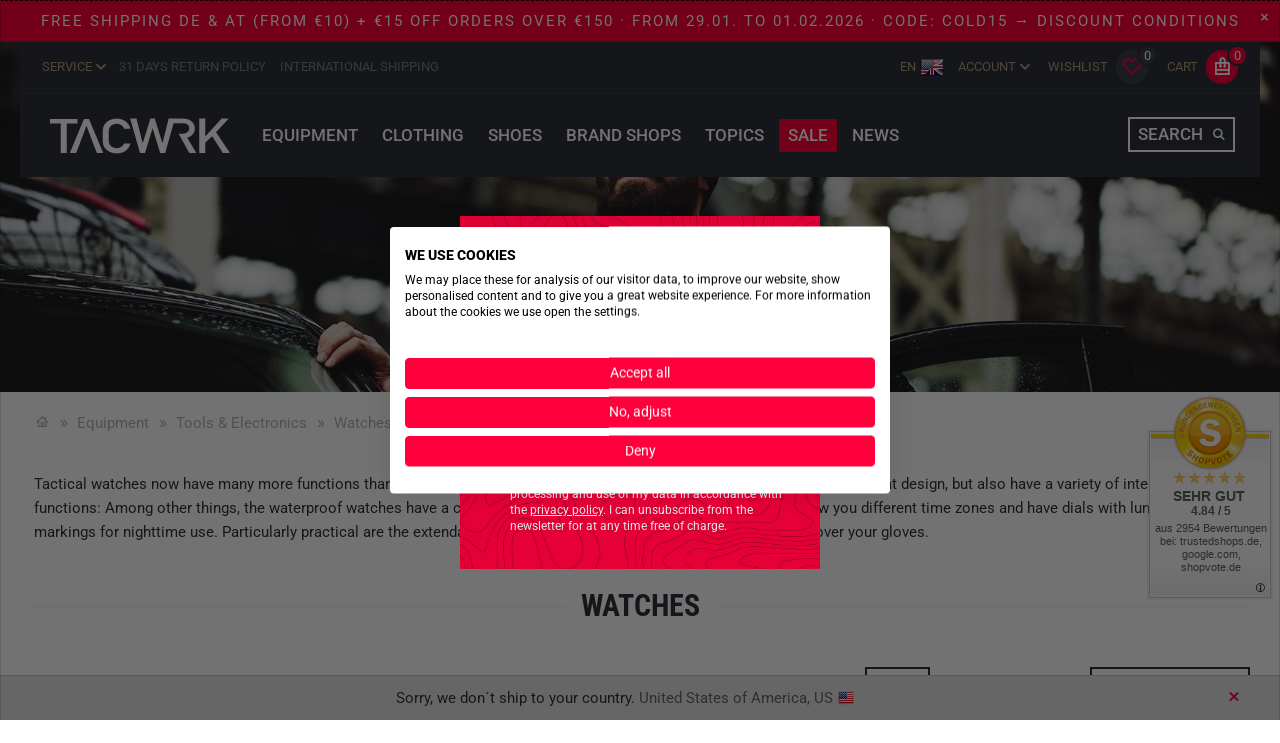

--- FILE ---
content_type: text/html; charset=utf-8
request_url: https://www.tacwrk.com/en/equipment/tools-und-electronics/watches
body_size: 20841
content:

<!DOCTYPE html>
<html lang="en">
<head>
  <script src="https://consent.cookiefirst.com/sites/tacwrk.com-169b026e-e748-4355-b9c6-82e73201a8eb/consent.js"></script>
            <script type="text/javascript">
      var dataLayer = [];
    </script>
    



<script>
window.dataLayer = window.dataLayer || [];

function gtag() { dataLayer.push(arguments); }
gtag('consent', 'default', {
'ad_storage': 'denied',
'ad_user_data': 'denied',
'ad_personalization': 'denied',
'analytics_storage': 'denied',
'personalization_storage': 'denied',
'functionality_storage': 'denied',
'wait_for_update': 1500
});
gtag('set', 'ads_data_redaction', true);

dataLayer.push({ ecommerce: null });
window.dataLayer.push({
	'page': window.location.href,
	'status': '200',
	'language': 'EN',
	'page_type': 'category',
  'product_parent_ids': ['65675','65674','65673','65672','65671','64428','62651','62650','58643','58451','62652'],
  'category': 'Watches',


      event: "view_item_list",
      ecommerce: {
        item_list_id: "173",
        item_list_name: "Watches",
        items: [{"item_id":65675,"item_name":"Instinct 3 \u0096 45 mm, Solar, Tactical Edition Black"},{"item_id":65674,"item_name":"Instinct 3 - 50 mm, AMOLED, Tactical Edition Black"},{"item_id":65673,"item_name":"Instinct 3 - 50 mm, Solar, Tactical Edition Black"},{"item_id":65672,"item_name":"tactix 8 - 51 mm, Solar"},{"item_id":65671,"item_name":"tactix 8 - 51 mm, AMOLED"},{"item_id":64428,"item_name":"fenix 8 \u2013 47 mm, Solar, Sapphire Grey"},{"item_id":62651,"item_name":"GBD-200-1ER Black"},{"item_id":62650,"item_name":"GW-M5610U-1BER Black"},{"item_id":58643,"item_name":"Instinct\u00a02 Solar\u00a0Tactical Edition Black with Silikon Wristband 22 mm"},{"item_id":58451,"item_name":"Tactix 7 - Pro Solar Black"},{"item_id":62652,"item_name":"GX-56BB-1ER Black"}]      }
  });
</script>
        <script>(function(w,d,s,l,i){w[l]=w[l]||[];w[l].push({'gtm.start':
      new Date().getTime(),event:'gtm.js'});var f=d.getElementsByTagName(s)[0],
      j=d.createElement(s),dl=l!='dataLayer'?'&l='+l:'';j.async=true;j.src=
      'https://www.googletagmanager.com/gtm.js?id='+i+dl;f.parentNode.insertBefore(j,f);
      })(window,document,'script','dataLayer','GTM-KQMJZV');</script>
  
  <meta http-equiv="Content-Type" content="text/html; charset=utf-8" />
  <meta name="robots" content="index, follow" />
<meta name="description" content="Tactical watches now have many more functions than just telling you the time. The digital wonders not only convince with a great design, but also have a variet" />
  <title>Equipment Tools & Electronics Watches - TACWRK</title>
  <meta name="author" content="TACWRK">
  <meta name="language" content="en" />
  <meta name="viewport" content="width=device-width, initial-scale=1, maximum-scale=1">
  <link rel="stylesheet" type="text/css" href="/css/cache/layout.css?v=7549499" />


  <meta property="fb:app_id"     content="">
  <meta property="og:site_name"   content="TACWRK">
  <meta property="og:url"         content="https://www.tacwrk.com/en/equipment/tools-und-electronics/watches">
  <meta property="og:title"       content="Equipment Tools & Electronics Watches - TACWRK">
  <meta property="og:type"        content="website">
  <meta property="og:description" content="Tactical watches now have many more functions than just telling you the time. The digital wonders not only convince with a great design, but also have a variety of interesting functions: Among other things, the waterproof watches have a compass, barometer, altimeter, ballistic calculator, show you different time zones and have dials with luminous markings for nighttime use. Particularly practical are the extendable NATO straps, which allow you to wear the watch over your gloves.">
  <meta property="og:image"       content="https://www.tacwrk.com/images/og_default_image.png">

<link rel="canonical" href="https://www.tacwrk.com/en/equipment/tools-und-electronics/watches" />
  <link rel="shortcut icon" href="/images/favicon.png?v=1">
  <link rel="apple-touch-icon" href="/images/apple-touch-icon.png">
  <!-- GOOGLE PAGINATION -->

  <!-- CLOUDFLARE TURNSTILE -->
  <script src="https://challenges.cloudflare.com/turnstile/v0/api.js" async defer></script>

<script>
  const dfLayerOptions = {
    installationId: 'a56c2cac-f8b5-4d37-a853-f48061b2a5f6',
    zone: 'eu1'
  };
  (function (l, a, y, e, r, s) {
    r = l.createElement(a); r.onload = e; r.async = 1; r.src = y;
    s = l.getElementsByTagName(a)[0]; s.parentNode.insertBefore(r, s);
  })(document, 'script', 'https://cdn.doofinder.com/livelayer/1/js/loader.min.js', function () {
    doofinderLoader.load(dfLayerOptions);
  });
</script>


  <script type="text/javascript">
    ;window.Modernizr=function(a,b,c){function B(a){j.cssText=a}function C(a,b){return B(m.join(a+";")+(b||""))}function D(a,b){return typeof a===b}function E(a,b){return!!~(""+a).indexOf(b)}function F(a,b){for(var d in a){var e=a[d];if(!E(e,"-")&&j[e]!==c)return b=="pfx"?e:!0}return!1}function G(a,b,d){for(var e in a){var f=b[a[e]];if(f!==c)return d===!1?a[e]:D(f,"function")?f.bind(d||b):f}return!1}function H(a,b,c){var d=a.charAt(0).toUpperCase()+a.slice(1),e=(a+" "+o.join(d+" ")+d).split(" ");return D(b,"string")||D(b,"undefined")?F(e,b):(e=(a+" "+p.join(d+" ")+d).split(" "),G(e,b,c))}var d="2.7.1",e={},f=!0,g=b.documentElement,h="modernizr",i=b.createElement(h),j=i.style,k,l={}.toString,m=" -webkit- -moz- -o- -ms- ".split(" "),n="Webkit Moz O ms",o=n.split(" "),p=n.toLowerCase().split(" "),q={svg:"http://www.w3.org/2000/svg"},r={},s={},t={},u=[],v=u.slice,w,x=function(a,c,d,e){var f,i,j,k,l=b.createElement("div"),m=b.body,n=m||b.createElement("body");if(parseInt(d,10))while(d--)j=b.createElement("div"),j.id=e?e[d]:h+(d+1),l.appendChild(j);return f=["&#173;",'<style id="s',h,'">',a,"</style>"].join(""),l.id=h,(m?l:n).innerHTML+=f,n.appendChild(l),m||(n.style.background="",n.style.overflow="hidden",k=g.style.overflow,g.style.overflow="hidden",g.appendChild(n)),i=c(l,a),m?l.parentNode.removeChild(l):(n.parentNode.removeChild(n),g.style.overflow=k),!!i},y=function(b){var c=a.matchMedia||a.msMatchMedia;if(c)return c(b).matches;var d;return x("@media "+b+" { #"+h+" { position: absolute; } }",function(b){d=(a.getComputedStyle?getComputedStyle(b,null):b.currentStyle)["position"]=="absolute"}),d},z={}.hasOwnProperty,A;!D(z,"undefined")&&!D(z.call,"undefined")?A=function(a,b){return z.call(a,b)}:A=function(a,b){return b in a&&D(a.constructor.prototype[b],"undefined")},Function.prototype.bind||(Function.prototype.bind=function(b){var c=this;if(typeof c!="function")throw new TypeError;var d=v.call(arguments,1),e=function(){if(this instanceof e){var a=function(){};a.prototype=c.prototype;var f=new a,g=c.apply(f,d.concat(v.call(arguments)));return Object(g)===g?g:f}return c.apply(b,d.concat(v.call(arguments)))};return e}),r.touch=function(){var c;return"ontouchstart"in a||a.DocumentTouch&&b instanceof DocumentTouch?c=!0:x(["@media (",m.join("touch-enabled),("),h,")","{#modernizr{top:9px;position:absolute}}"].join(""),function(a){c=a.offsetTop===9}),c},r.opacity=function(){return C("opacity:.55"),/^0.55$/.test(j.opacity)},r.cssgradients=function(){var a="background-image:",b="gradient(linear,left top,right bottom,from(#9f9),to(white));",c="linear-gradient(left top,#9f9, white);";return B((a+"-webkit- ".split(" ").join(b+a)+m.join(c+a)).slice(0,-a.length)),E(j.backgroundImage,"gradient")},r.csstransforms=function(){return!!H("transform")},r.csstransforms3d=function(){var a=!!H("perspective");return a&&"webkitPerspective"in g.style&&x("@media (transform-3d),(-webkit-transform-3d){#modernizr{left:9px;position:absolute;height:3px;}}",function(b,c){a=b.offsetLeft===9&&b.offsetHeight===3}),a},r.csstransitions=function(){return H("transition")},r.svg=function(){return!!b.createElementNS&&!!b.createElementNS(q.svg,"svg").createSVGRect},r.inlinesvg=function(){var a=b.createElement("div");return a.innerHTML="<svg/>",(a.firstChild&&a.firstChild.namespaceURI)==q.svg},r.svgclippaths=function(){return!!b.createElementNS&&/SVGClipPath/.test(l.call(b.createElementNS(q.svg,"clipPath")))};for(var I in r)A(r,I)&&(w=I.toLowerCase(),e[w]=r[I](),u.push((e[w]?"":"no-")+w));return e.addTest=function(a,b){if(typeof a=="object")for(var d in a)A(a,d)&&e.addTest(d,a[d]);else{a=a.toLowerCase();if(e[a]!==c)return e;b=typeof b=="function"?b():b,typeof f!="undefined"&&f&&(g.className+=" "+(b?"":"no-")+a),e[a]=b}return e},B(""),i=k=null,function(a,b){function l(a,b){var c=a.createElement("p"),d=a.getElementsByTagName("head")[0]||a.documentElement;return c.innerHTML="x<style>"+b+"</style>",d.insertBefore(c.lastChild,d.firstChild)}function m(){var a=s.elements;return typeof a=="string"?a.split(" "):a}function n(a){var b=j[a[h]];return b||(b={},i++,a[h]=i,j[i]=b),b}function o(a,c,d){c||(c=b);if(k)return c.createElement(a);d||(d=n(c));var g;return d.cache[a]?g=d.cache[a].cloneNode():f.test(a)?g=(d.cache[a]=d.createElem(a)).cloneNode():g=d.createElem(a),g.canHaveChildren&&!e.test(a)&&!g.tagUrn?d.frag.appendChild(g):g}function p(a,c){a||(a=b);if(k)return a.createDocumentFragment();c=c||n(a);var d=c.frag.cloneNode(),e=0,f=m(),g=f.length;for(;e<g;e++)d.createElement(f[e]);return d}function q(a,b){b.cache||(b.cache={},b.createElem=a.createElement,b.createFrag=a.createDocumentFragment,b.frag=b.createFrag()),a.createElement=function(c){return s.shivMethods?o(c,a,b):b.createElem(c)},a.createDocumentFragment=Function("h,f","return function(){var n=f.cloneNode(),c=n.createElement;h.shivMethods&&("+m().join().replace(/[\w\-]+/g,function(a){return b.createElem(a),b.frag.createElement(a),'c("'+a+'")'})+");return n}")(s,b.frag)}function r(a){a||(a=b);var c=n(a);return s.shivCSS&&!g&&!c.hasCSS&&(c.hasCSS=!!l(a,"article,aside,dialog,figcaption,figure,footer,header,hgroup,main,nav,section{display:block}mark{background:#FF0;color:#000}template{display:none}")),k||q(a,c),a}var c="3.7.0",d=a.html5||{},e=/^<|^(?:button|map|select|textarea|object|iframe|option|optgroup)$/i,f=/^(?:a|b|code|div|fieldset|h1|h2|h3|h4|h5|h6|i|label|li|ol|p|q|span|strong|style|table|tbody|td|th|tr|ul)$/i,g,h="_html5shiv",i=0,j={},k;(function(){try{var a=b.createElement("a");a.innerHTML="<xyz></xyz>",g="hidden"in a,k=a.childNodes.length==1||function(){b.createElement("a");var a=b.createDocumentFragment();return typeof a.cloneNode=="undefined"||typeof a.createDocumentFragment=="undefined"||typeof a.createElement=="undefined"}()}catch(c){g=!0,k=!0}})();var s={elements:d.elements||"abbr article aside audio bdi canvas data datalist details dialog figcaption figure footer header hgroup main mark meter nav output progress section summary template time video",version:c,shivCSS:d.shivCSS!==!1,supportsUnknownElements:k,shivMethods:d.shivMethods!==!1,type:"default",shivDocument:r,createElement:o,createDocumentFragment:p};a.html5=s,r(b)}(this,b),e._version=d,e._prefixes=m,e._domPrefixes=p,e._cssomPrefixes=o,e.mq=y,e.testProp=function(a){return F([a])},e.testAllProps=H,e.testStyles=x,g.className=g.className.replace(/(^|\s)no-js(\s|$)/,"$1$2")+(f?" js "+u.join(" "):""),e}(this,this.document),function(a,b,c){function d(a){return"[object Function]"==o.call(a)}function e(a){return"string"==typeof a}function f(){}function g(a){return!a||"loaded"==a||"complete"==a||"uninitialized"==a}function h(){var a=p.shift();q=1,a?a.t?m(function(){("c"==a.t?B.injectCss:B.injectJs)(a.s,0,a.a,a.x,a.e,1)},0):(a(),h()):q=0}function i(a,c,d,e,f,i,j){function k(b){if(!o&&g(l.readyState)&&(u.r=o=1,!q&&h(),l.onload=l.onreadystatechange=null,b)){"img"!=a&&m(function(){t.removeChild(l)},50);for(var d in y[c])y[c].hasOwnProperty(d)&&y[c][d].onload()}}var j=j||B.errorTimeout,l=b.createElement(a),o=0,r=0,u={t:d,s:c,e:f,a:i,x:j};1===y[c]&&(r=1,y[c]=[]),"object"==a?l.data=c:(l.src=c,l.type=a),l.width=l.height="0",l.onerror=l.onload=l.onreadystatechange=function(){k.call(this,r)},p.splice(e,0,u),"img"!=a&&(r||2===y[c]?(t.insertBefore(l,s?null:n),m(k,j)):y[c].push(l))}function j(a,b,c,d,f){return q=0,b=b||"j",e(a)?i("c"==b?v:u,a,b,this.i++,c,d,f):(p.splice(this.i++,0,a),1==p.length&&h()),this}function k(){var a=B;return a.loader={load:j,i:0},a}var l=b.documentElement,m=a.setTimeout,n=b.getElementsByTagName("script")[0],o={}.toString,p=[],q=0,r="MozAppearance"in l.style,s=r&&!!b.createRange().compareNode,t=s?l:n.parentNode,l=a.opera&&"[object Opera]"==o.call(a.opera),l=!!b.attachEvent&&!l,u=r?"object":l?"script":"img",v=l?"script":u,w=Array.isArray||function(a){return"[object Array]"==o.call(a)},x=[],y={},z={timeout:function(a,b){return b.length&&(a.timeout=b[0]),a}},A,B;B=function(a){function b(a){var a=a.split("!"),b=x.length,c=a.pop(),d=a.length,c={url:c,origUrl:c,prefixes:a},e,f,g;for(f=0;f<d;f++)g=a[f].split("="),(e=z[g.shift()])&&(c=e(c,g));for(f=0;f<b;f++)c=x[f](c);return c}function g(a,e,f,g,h){var i=b(a),j=i.autoCallback;i.url.split(".").pop().split("?").shift(),i.bypass||(e&&(e=d(e)?e:e[a]||e[g]||e[a.split("/").pop().split("?")[0]]),i.instead?i.instead(a,e,f,g,h):(y[i.url]?i.noexec=!0:y[i.url]=1,f.load(i.url,i.forceCSS||!i.forceJS&&"css"==i.url.split(".").pop().split("?").shift()?"c":c,i.noexec,i.attrs,i.timeout),(d(e)||d(j))&&f.load(function(){k(),e&&e(i.origUrl,h,g),j&&j(i.origUrl,h,g),y[i.url]=2})))}function h(a,b){function c(a,c){if(a){if(e(a))c||(j=function(){var a=[].slice.call(arguments);k.apply(this,a),l()}),g(a,j,b,0,h);else if(Object(a)===a)for(n in m=function(){var b=0,c;for(c in a)a.hasOwnProperty(c)&&b++;return b}(),a)a.hasOwnProperty(n)&&(!c&&!--m&&(d(j)?j=function(){var a=[].slice.call(arguments);k.apply(this,a),l()}:j[n]=function(a){return function(){var b=[].slice.call(arguments);a&&a.apply(this,b),l()}}(k[n])),g(a[n],j,b,n,h))}else!c&&l()}var h=!!a.test,i=a.load||a.both,j=a.callback||f,k=j,l=a.complete||f,m,n;c(h?a.yep:a.nope,!!i),i&&c(i)}var i,j,l=this.yepnope.loader;if(e(a))g(a,0,l,0);else if(w(a))for(i=0;i<a.length;i++)j=a[i],e(j)?g(j,0,l,0):w(j)?B(j):Object(j)===j&&h(j,l);else Object(a)===a&&h(a,l)},B.addPrefix=function(a,b){z[a]=b},B.addFilter=function(a){x.push(a)},B.errorTimeout=1e4,null==b.readyState&&b.addEventListener&&(b.readyState="loading",b.addEventListener("DOMContentLoaded",A=function(){b.removeEventListener("DOMContentLoaded",A,0),b.readyState="complete"},0)),a.yepnope=k(),a.yepnope.executeStack=h,a.yepnope.injectJs=function(a,c,d,e,i,j){var k=b.createElement("script"),l,o,e=e||B.errorTimeout;k.src=a;for(o in d)k.setAttribute(o,d[o]);c=j?h:c||f,k.onreadystatechange=k.onload=function(){!l&&g(k.readyState)&&(l=1,c(),k.onload=k.onreadystatechange=null)},m(function(){l||(l=1,c(1))},e),i?k.onload():n.parentNode.insertBefore(k,n)},a.yepnope.injectCss=function(a,c,d,e,g,i){var e=b.createElement("link"),j,c=i?h:c||f;e.href=a,e.rel="stylesheet",e.type="text/css";for(j in d)e.setAttribute(j,d[j]);g||(n.parentNode.insertBefore(e,n),m(c,0))}}(this,document),Modernizr.load=function(){yepnope.apply(window,[].slice.call(arguments,0))},Modernizr.addTest("ie8compat",function(){return!window.addEventListener&&document.documentMode&&document.documentMode===7});
  	(function(b,a,c){b.jRespond=function(h){var i=[];var n=[];var g=h;var t="";var m="";var d;var e=0;var o=100;var f=500;var r=f;var k=function(){var v=0;if(typeof(window.innerWidth)!="number"){if(!(document.documentElement.clientWidth===0)){v=document.documentElement.clientWidth}else{v=document.body.clientWidth}}else{v=window.innerWidth}return v};var j=function(w){if(w.length===c){u(w)}else{for(var v=0;v<w.length;v++){u(w[v])}}};var u=function(x){var w=x.breakpoint;var v=x.enter||c;i.push(x);n.push(false);if(q(w)){if(v!==c){v.call(null,{entering:t,exiting:m})}n[(i.length-1)]=true}};var s=function(){var A=[];var v=[];for(var C=0;C<i.length;C++){var D=i[C]["breakpoint"];var x=i[C]["enter"]||c;var w=i[C]["exit"]||c;if(D==="*"){if(x!==c){A.push(x)}if(w!==c){v.push(w)}}else{if(q(D)){if(x!==c&&!n[C]){A.push(x)}n[C]=true}else{if(w!==c&&n[C]){v.push(w)}n[C]=false}}}var y={entering:t,exiting:m};for(var B=0;B<v.length;B++){v[B].call(null,y)}for(var z=0;z<A.length;z++){A[z].call(null,y)}};var p=function(w){var x=false;for(var v=0;v<g.length;v++){if(w>=g[v]["enter"]&&w<=g[v]["exit"]){x=true;break}}if(x&&t!==g[v]["label"]){m=t;t=g[v]["label"];s()}else{if(!x&&t!==""){t="";s()}}};var q=function(v){if(typeof v==="object"){if(v.join().indexOf(t)>=0){return true}}else{if(v==="*"){return true}else{if(typeof v==="string"){if(t===v){return true}}}}};var l=function(){var v=k();if(v!==e){r=o;p(v)}else{r=f}e=v;setTimeout(l,r)};l();return{addFunc:function(v){j(v)},getBreakpoint:function(){return t}}}}(this,this.document));
  </script>

  <script language="JavaScript">
        var jRes = jRespond([
      {label: 'small',enter: 0,exit: 767},
      {label: 'medium',enter: 768,exit: 1024},
      {label: 'large',enter: 1025,exit: 10000}
      ]);
  </script>

  <script src="https://widgets.shopvote.de/js/reputation-badge-v2.min.js" defer></script>
  <script>
  window.addEventListener?window.addEventListener("load",loadBadge,!1):window.attachEvent&&window.attachEvent("onload",loadBadge);
  function loadBadge(){
  var myShopID = 23804; var myBadgetType = 1; var myLanguage = 'DE';
  var mySrc = ('https:' === document.location.protocol ? 'https' : 'http');
  createRBadge(myShopID, myBadgetType, mySrc, 5, 120, 'right','bottom', 540);}
  </script>


  <!-- IE Fix for HTML5 Tags -->
  <!--[if lt IE 9]> <script src="http://html5shiv.googlecode.com/svn/trunk/html5.js"></script> <![endif]-->
</head>


<body id="category" class="catid_173 category index en">
    <noscript>
    <iframe src="//www.googletagmanager.com/ns.html?id=GTM-KQMJZV" height="0" width="0" style="display:none;visibility:hidden"></iframe>
  </noscript>


<script type="text/javascript">
  var asnycAwaitFunctions = [];
</script>
  <a name="top"></a>
  <noscript>
    <div class="disabledMessage">
      <div class="row">
        <div class="twelve columns text-center">
          <p>general_javacsript_noscript_notification</p>
        </div>
      </div>
    </div>
  </noscript>

<div id="newsletterPopUp" class="newsletterInterferer alert-box alert" style="display: none;">
  <div class="newsletterInterfererInner">
    <a href="#" class="close"><span class="icon-cross"></span></a>
    <h3><span class="txt-bar">Subscribe and get a 5€ voucher!</span></h3>
    <p><span class="txt-bar">Top offers, news and a pre-sale invites with our TACWRK newsletter.</span></p>
    <form id="newsletter" name="newsletter" method="post" action="/en/service/newsletter">
  <input type="text" placeholder="Email address" name="newsletter[email]">
  <input type="submit" value="Subscribe" class="button secondary primary" style="width:100%;">
  <div class="consent">
  <div class="">
    <input type="checkbox" name="newsletter[consent_newsletter]" value="newsletter_accept_newsletter_privacy" id="newsletter_consent_pop">
    <label for="newsletter_consent_pop">I agree with the newsletter being send to the specified email address and the collection, processing and use of my data in accordance with the <a href="/en/legal/data-privacy" target="_blank">privacy policy</a>. I can unsubscribe from the newsletter for at any time free of charge.</label>
  </div>
  </div>
</form>  </div>
</div>
<header id="header">


<!-- GEO-IP-SHIPPING-COUNTRY -->
    <div class="geo-ip-shipping text-center">
      <div class="row">
        <div class="twelve columns">

          <p>Sorry, we don´t ship to your country. <span class="country-name">United States of America, US</span><span class="country-flag"><img src="/resource/country_flags/16/us.png" alt="United States of America" /></span></p>
          <a class="close close-geo-shipping"><span class="icon icon-cross"></span></a>
        </div>
      </div>
    </div>
<!-- /GEO-IP-SHIPPING-COUNTRY -->
<div id="promoHeader" class="promoHeader alert-box alert" style="display: none;">
  <a href="" class="close"><span class="icon-cross"></span></a>
  <p><a href="https://www.tacwrk.com/en/promotion-terms" target="_blank">Free shipping DE &amp; AT (from €10) + €15 off orders over €150 · from 29.01. to 01.02.2026 · code: COLD15 → discount conditions</a></p></div>

	<div class="row">
    <div class="twelve columns">
      <div class="inner">
        <div class="topbar" id="meta-header">
          <ul class="service hide-for-small">
            <li class="has-flyout service"><a href="#">Service</a>
              <div class="flyout">
                <div class="row">
                  <div class="twelve columns">
                              <h4><a href="#">Service <span class="icon icon-chevron-right"></span></a></h4>
          <h5><span>Service</span></h5>
					<ul class="no-bullet ns_kundenservice">
						<li>
					  	<a href="/en/service/newsletter">Newsletter</a>
						</li>
						<li>
					  	<a href="/en/service/shipping">Shipping costs</a>
						</li>
						<li>
					  	<a href="/en/service/return">Returns</a>
						</li>
						<li>
					  	<a href="/en/service/payment">Payment</a>
						</li>
						<li>
					  	<a href="/en/service/pricerequest">Price Request</a>
						</li>
						<li>
					  	<a href="/en/service/feldpost">Feldpost</a>
						</li>
						<li>
					  	<a href="/en/service/vouchers">Vouchers</a>
						</li>
						<li>
					  	<a href="/en/service/faqs">FAQ</a>
						</li>
						<li>
					  	<a href="/en/service/review">Customer review</a>
						</li>
  							          <li class="nav-item best-price"><a href="https://www.tacwrk.com/blog/die-tacwrk-best-preis-garantie/2023/06" class="nav-link" target="_blank">Best-Price-Guarantee</a></li>
									</ul>                  </div>
                </div>
              </div>
            </li>
            <li class="hide-for-medium"><span class="plain usp">31 days return policy</span></li>
            <li class="hide-for-medium"><span class="plain usp">International shipping</span></li>
          </ul>
          <ul class="meta">
            


                  <li class="has-flyout language-selector language flag en current">
        <a href="#">
          en          <img src="/images/flags/en-24x24.png" class="language-flag" width="24" height="24" alt="en" />
        </a>
        <div class="flyout">
          <div class="row">
            <div class="twelve columns">
              <ul class="language-selector">
                <li class="language flag en active">
                  <a href="#" rel="alternate" hreflang="en">
                    English  
                    <img src="/images/flags/en-24x24.png" class="language-flag" width="24" height="24" alt="en" />
                  </a>
                </li>

                <li class="language flag de">
                  <a href="/ausruestung/werkzeug-und-elektronik/uhren" rel="alternate" hreflang="de">
                    German                    <img src="/images/flags/de-24x24.png" class="language-flag" width="24" height="24" alt="en" />
                  </a>
                </li>
              </ul>
            </div>
          </div>
        </div>
      </li>


    <li class="has-flyout account login">
      <a href="#">Account</a>
      <div class="flyout">
        <div class="row">
          <div class="twelve columns">
            <h5>Account</h5>
            <p><a href="#" data-animation="none" class="quickLoginFormRevealButton button primary small expand">Login</a></p>
          </div>
        </div>
      </div>
    </li>
            <li class="wishlistHeader">
              <a class="header-link empty" href="/en/leaflet">
                <div class="details">
                  <span class="header-label">Wishlist</span>
                  <span class="icon">
                    <span class="icon-heart-outline"></span>
                    <span class="count">0</span>
                  </span>
                </div>
              </a>
            </li>
            <li class="cartHeader">
  <a class="header-link empty" href="/en/cart">
    <div class="details">
      <span class="header-label">Cart</span>
      <span class="icon">
        <span class="icon-cart"></span>
        <span class="count">0</span>
      </span>
    </div>
  </a>
            </li>
          </ul>
        </div>
      </div>
    </div>
  </div>
    <div id="mobileSearch">
    <div class="row">
      <div class="mobileSearchContainer">
      
          		<form id="pageSearchMobile" name="searchbar" action="/en/search" method="get" >
								<input id="search_word_mobile" type="text" placeholder="Search term …" name="searchstring" value="" autocomplete="off" class="searchterm inputtext" />
              </form>
      </div>
    </div>
  </div>
</header><nav id="mainNav">
      <div class="row">
        <div class="twelve columns">
          <div id="mainNavContainer">
            <div class="pageTitle">
              <a href="/en/" title="Homepage">
                <svg class="logo">
                  <use xlink:href="/images/svg-elements.svg#logo">
                </svg>
              </a>
            </div>
            <a href="#" class="openPrimaryNav show-for-small">
              <button class="show-for-small lines-button x" type="button" role="button">
                <span class="lines"></span>
              </button>
            </a>
            <ul class="mainnav" id="categoryMenuGroup">
                              <li class="navItem navItemCategory has-children"><a href="/en/equipment"><span class="nav-item-name">Equipment</span><span class="has-children-icon"></span></a>
  <div class="dropdown">
    <div class="dropdown-inner">
      <ul class="nav-dropdown nav-dropdown-level-1" id="nav-equipment">
                  <li class="menu-item menu-item--level-2 show-all"><a href="/en/equipment"><i>Show all</i></a></li>
                                <li class="nav-dropdown-item nav-dropdown-item-level-1 cat-171 has-children">
          <a href="/en/equipment/tactical-equipment" data-toggle="collapse" data-target="#nav-171-tactical-equipment" aria-expanded="false" aria-controls="nav-tactical-equipment" class="collapsed"  data-parent="#categoryMenuGroup">Tactical Equipment<span class="has-children-icon"></span></a>
                  <ul id="nav-171-tactical-equipment" class="collapse nav-dropdown-level-2" data-parent="#categoryMenuGroup">
                        <li class="menu-item menu-item--level-2 show-all"><a href="/en/equipment/tactical-equipment"><i>Show all</i></a></li>
                                    <li class="nav-dropdown-item nav-dropdown-item-level-2">
              <a href="/en/equipment/tactical-equipment/plate-carriers">Plate Carriers</a>
                          </li>
                      <li class="nav-dropdown-item nav-dropdown-item-level-2">
              <a href="/en/equipment/tactical-equipment/chest-rigs">Chest Rigs</a>
                          </li>
                      <li class="nav-dropdown-item nav-dropdown-item-level-2">
              <a href="/en/equipment/tactical-equipment/holster-und-slings">Holster & Slings</a>
                          </li>
                      <li class="nav-dropdown-item nav-dropdown-item-level-2">
              <a href="/en/equipment/tactical-equipment/belts">Belts</a>
                          </li>
                      <li class="nav-dropdown-item nav-dropdown-item-level-2">
              <a href="/en/equipment/tactical-equipment/gloves">Gloves</a>
                          </li>
                      <li class="nav-dropdown-item nav-dropdown-item-level-2">
              <a href="/en/equipment/tactical-equipment/eyewear">Eyewear</a>
                          </li>
                      <li class="nav-dropdown-item nav-dropdown-item-level-2">
              <a href="/en/equipment/tactical-equipment/helmets">Helmets</a>
                          </li>
                      <li class="nav-dropdown-item nav-dropdown-item-level-2">
              <a href="/en/equipment/tactical-equipment/patches">Patches</a>
                          </li>
                      <li class="nav-dropdown-item nav-dropdown-item-level-2">
              <a href="/en/equipment/tactical-equipment/accessories">Accessories</a>
                          </li>
                    </ul>
                </li>
                      <li class="nav-dropdown-item nav-dropdown-item-level-1 cat-167 has-children">
          <a href="/en/equipment/backpacks" data-toggle="collapse" data-target="#nav-167-backpacks" aria-expanded="false" aria-controls="nav-backpacks" class="collapsed"  data-parent="#categoryMenuGroup">Backpacks<span class="has-children-icon"></span></a>
                  <ul id="nav-167-backpacks" class="collapse nav-dropdown-level-2" data-parent="#categoryMenuGroup">
                        <li class="menu-item menu-item--level-2 show-all"><a href="/en/equipment/backpacks"><i>Show all</i></a></li>
                                    <li class="nav-dropdown-item nav-dropdown-item-level-2">
              <a href="/en/equipment/backpacks/mission-backpacks">Mission Backpacks</a>
                          </li>
                      <li class="nav-dropdown-item nav-dropdown-item-level-2">
              <a href="/en/equipment/backpacks/outdoor-backpacks">Outdoor Backpacks</a>
                          </li>
                      <li class="nav-dropdown-item nav-dropdown-item-level-2">
              <a href="/en/equipment/backpacks/medic-backpacks">Medic Backpacks</a>
                          </li>
                      <li class="nav-dropdown-item nav-dropdown-item-level-2">
              <a href="/en/equipment/backpacks/daypacks">Daypacks</a>
                          </li>
                      <li class="nav-dropdown-item nav-dropdown-item-level-2">
              <a href="/en/equipment/backpacks/stuff-sacks">Stuff Sacks</a>
                          </li>
                      <li class="nav-dropdown-item nav-dropdown-item-level-2">
              <a href="/en/equipment/backpacks/accessories">Accessories</a>
                          </li>
                    </ul>
                </li>
                      <li class="nav-dropdown-item nav-dropdown-item-level-1 cat-169 has-children">
          <a href="/en/equipment/pouches" data-toggle="collapse" data-target="#nav-169-pouches" aria-expanded="false" aria-controls="nav-pouches" class="collapsed"  data-parent="#categoryMenuGroup">Pouches<span class="has-children-icon"></span></a>
                  <ul id="nav-169-pouches" class="collapse nav-dropdown-level-2" data-parent="#categoryMenuGroup">
                        <li class="menu-item menu-item--level-2 show-all"><a href="/en/equipment/pouches"><i>Show all</i></a></li>
                                    <li class="nav-dropdown-item nav-dropdown-item-level-2">
              <a href="/en/equipment/pouches/multi-purpose-pouches">Multi-purpose Pouches</a>
                          </li>
                      <li class="nav-dropdown-item nav-dropdown-item-level-2">
              <a href="/en/equipment/pouches/magazine-pouches">Magazine Pouches</a>
                          </li>
                      <li class="nav-dropdown-item nav-dropdown-item-level-2">
              <a href="/en/equipment/pouches/ifak-und-medic">IFAK & Medic</a>
                          </li>
                      <li class="nav-dropdown-item nav-dropdown-item-level-2">
              <a href="/en/equipment/pouches/dump-pouches">Dump Pouches</a>
                          </li>
                      <li class="nav-dropdown-item nav-dropdown-item-level-2">
              <a href="/en/equipment/pouches/admin-und-organizer">Admin & Organizer</a>
                          </li>
                      <li class="nav-dropdown-item nav-dropdown-item-level-2">
              <a href="/en/equipment/pouches/radio-pouches">Radio Pouches</a>
                          </li>
                      <li class="nav-dropdown-item nav-dropdown-item-level-2">
              <a href="/en/equipment/pouches/bottle-pouches">Bottle Pouches</a>
                          </li>
                      <li class="nav-dropdown-item nav-dropdown-item-level-2">
              <a href="/en/equipment/pouches/mission-und-travel">Mission & Travel</a>
                          </li>
                      <li class="nav-dropdown-item nav-dropdown-item-level-2">
              <a href="/en/equipment/pouches/vehicle-pouches">Vehicle Pouches</a>
                          </li>
                      <li class="nav-dropdown-item nav-dropdown-item-level-2">
              <a href="/en/equipment/pouches/hip-bags">Hip Bags</a>
                          </li>
                      <li class="nav-dropdown-item nav-dropdown-item-level-2">
              <a href="/en/equipment/pouches/accessories">Accessories</a>
                          </li>
                    </ul>
                </li>
                      <li class="nav-dropdown-item nav-dropdown-item-level-1 cat-166 has-children">
          <a href="/en/equipment/outdoor-und-bushcraft" data-toggle="collapse" data-target="#nav-166-outdoor-und-bushcraft" aria-expanded="false" aria-controls="nav-outdoor-und-bushcraft" class="collapsed"  data-parent="#categoryMenuGroup">Outdoor & Bushcraft<span class="has-children-icon"></span></a>
                  <ul id="nav-166-outdoor-und-bushcraft" class="collapse nav-dropdown-level-2" data-parent="#categoryMenuGroup">
                        <li class="menu-item menu-item--level-2 show-all"><a href="/en/equipment/outdoor-und-bushcraft"><i>Show all</i></a></li>
                                    <li class="nav-dropdown-item nav-dropdown-item-level-2">
              <a href="/en/equipment/outdoor-und-bushcraft/coffee-und-hydration">Coffee & Hydration</a>
                          </li>
                      <li class="nav-dropdown-item nav-dropdown-item-level-2">
              <a href="/en/equipment/outdoor-und-bushcraft/sleeping-bags">Sleeping Bags</a>
                          </li>
                      <li class="nav-dropdown-item nav-dropdown-item-level-2">
              <a href="/en/equipment/outdoor-und-bushcraft/sleeping-pads">Sleeping Pads</a>
                          </li>
                      <li class="nav-dropdown-item nav-dropdown-item-level-2">
              <a href="/en/equipment/outdoor-und-bushcraft/tents-und-tarps">Tents & Tarps</a>
                          </li>
                      <li class="nav-dropdown-item nav-dropdown-item-level-2">
              <a href="/en/equipment/outdoor-und-bushcraft/field-kitchen">Field Kitchen</a>
                          </li>
                      <li class="nav-dropdown-item nav-dropdown-item-level-2">
              <a href="/en/equipment/outdoor-und-bushcraft/accessories">Accessories</a>
                          </li>
                    </ul>
                </li>
                      <li class="nav-dropdown-item nav-dropdown-item-level-1 cat-165 has-children">
          <a href="/en/equipment/military-fitness" data-toggle="collapse" data-target="#nav-165-military-fitness" aria-expanded="false" aria-controls="nav-military-fitness" class="collapsed"  data-parent="#categoryMenuGroup">Military Fitness<span class="has-children-icon"></span></a>
                  <ul id="nav-165-military-fitness" class="collapse nav-dropdown-level-2" data-parent="#categoryMenuGroup">
                        <li class="menu-item menu-item--level-2 show-all"><a href="/en/equipment/military-fitness"><i>Show all</i></a></li>
                                    <li class="nav-dropdown-item nav-dropdown-item-level-2">
              <a href="/en/equipment/military-fitness/fitness-container">Fitness Container</a>
                          </li>
                      <li class="nav-dropdown-item nav-dropdown-item-level-2">
              <a href="/en/equipment/military-fitness/weighted-vests">Weighted Vests</a>
                          </li>
                      <li class="nav-dropdown-item nav-dropdown-item-level-2">
              <a href="/en/equipment/military-fitness/sporting-goods">Sporting Goods</a>
                          </li>
                      <li class="nav-dropdown-item nav-dropdown-item-level-2">
              <a href="/en/equipment/military-fitness/packs-und-duffels">Packs & Duffels</a>
                          </li>
                      <li class="nav-dropdown-item nav-dropdown-item-level-2">
              <a href="/en/equipment/military-fitness/accessories">Accessories</a>
                          </li>
                    </ul>
                </li>
                      <li class="nav-dropdown-item nav-dropdown-item-level-1 cat-170 has-children">
          <a href="/en/equipment/tools-und-electronics" data-toggle="collapse" data-target="#nav-170-tools-und-electronics" aria-expanded="false" aria-controls="nav-tools-und-electronics" class="collapsed"  data-parent="#categoryMenuGroup">Tools & Electronics<span class="has-children-icon"></span></a>
                  <ul id="nav-170-tools-und-electronics" class="collapse nav-dropdown-level-2" data-parent="#categoryMenuGroup">
                        <li class="menu-item menu-item--level-2 show-all"><a href="/en/equipment/tools-und-electronics"><i>Show all</i></a></li>
                                    <li class="nav-dropdown-item nav-dropdown-item-level-2">
              <a href="/en/equipment/tools-und-electronics/lights">Lights</a>
                          </li>
                      <li class="nav-dropdown-item nav-dropdown-item-level-2">
              <a href="/en/equipment/tools-und-electronics/watches">Watches</a>
                          </li>
                      <li class="nav-dropdown-item nav-dropdown-item-level-2">
              <a href="/en/equipment/tools-und-electronics/navigation">Navigation</a>
                          </li>
                      <li class="nav-dropdown-item nav-dropdown-item-level-2">
              <a href="/en/equipment/tools-und-electronics/tools">Tools</a>
                          </li>
                      <li class="nav-dropdown-item nav-dropdown-item-level-2">
              <a href="/en/equipment/tools-und-electronics/utensils">Utensils</a>
                          </li>
                      <li class="nav-dropdown-item nav-dropdown-item-level-2">
              <a href="/en/equipment/tools-und-electronics/accessories">Accessories</a>
                          </li>
                    </ul>
                </li>
            </ul>
    </div>
    <div class="navigation-banner hide-for-small">
        </div>
  </div>
</li>

                              <li class="navItem navItemCategory has-children"><a href="/en/clothing"><span class="nav-item-name">Clothing</span><span class="has-children-icon"></span></a>
  <div class="dropdown">
    <div class="dropdown-inner">
      <ul class="nav-dropdown nav-dropdown-level-1" id="nav-clothing">
                  <li class="menu-item menu-item--level-2 show-all"><a href="/en/clothing"><i>Show all</i></a></li>
                                <li class="nav-dropdown-item nav-dropdown-item-level-1 cat-241 has-children">
          <a href="/en/clothing/jackets" data-toggle="collapse" data-target="#nav-241-jackets" aria-expanded="false" aria-controls="nav-jackets" class="collapsed"  data-parent="#categoryMenuGroup">Jackets<span class="has-children-icon"></span></a>
                  <ul id="nav-241-jackets" class="collapse nav-dropdown-level-2" data-parent="#categoryMenuGroup">
                        <li class="menu-item menu-item--level-2 show-all"><a href="/en/clothing/jackets"><i>Show all</i></a></li>
                                    <li class="nav-dropdown-item nav-dropdown-item-level-2">
              <a href="/en/clothing/jackets/winter-jackets">Winter Jackets</a>
                          </li>
                      <li class="nav-dropdown-item nav-dropdown-item-level-2">
              <a href="/en/clothing/jackets/field-jackets">Field Jackets</a>
                          </li>
                      <li class="nav-dropdown-item nav-dropdown-item-level-2">
              <a href="/en/clothing/jackets/rain-jackets">Rain Jackets</a>
                          </li>
                      <li class="nav-dropdown-item nav-dropdown-item-level-2">
              <a href="/en/clothing/jackets/softshells">Softshells</a>
                          </li>
                      <li class="nav-dropdown-item nav-dropdown-item-level-2">
              <a href="/en/clothing/jackets/windbreakers">Windbreakers</a>
                          </li>
                    </ul>
                </li>
                      <li class="nav-dropdown-item nav-dropdown-item-level-1 cat-232 has-children">
          <a href="/en/clothing/pants" data-toggle="collapse" data-target="#nav-232-pants" aria-expanded="false" aria-controls="nav-pants" class="collapsed"  data-parent="#categoryMenuGroup">Pants<span class="has-children-icon"></span></a>
                  <ul id="nav-232-pants" class="collapse nav-dropdown-level-2" data-parent="#categoryMenuGroup">
                        <li class="menu-item menu-item--level-2 show-all"><a href="/en/clothing/pants"><i>Show all</i></a></li>
                                    <li class="nav-dropdown-item nav-dropdown-item-level-2">
              <a href="/en/clothing/pants/combat-pants">Combat Pants</a>
                          </li>
                      <li class="nav-dropdown-item nav-dropdown-item-level-2">
              <a href="/en/clothing/pants/duty-pants">Duty Pants</a>
                          </li>
                      <li class="nav-dropdown-item nav-dropdown-item-level-2">
              <a href="/en/clothing/pants/outdoor-und-trekking">Outdoor & Trekking</a>
                          </li>
                      <li class="nav-dropdown-item nav-dropdown-item-level-2">
              <a href="/en/clothing/pants/cold-weather">Cold Weather</a>
                          </li>
                      <li class="nav-dropdown-item nav-dropdown-item-level-2">
              <a href="/en/clothing/pants/hardshell">Hardshell</a>
                          </li>
                      <li class="nav-dropdown-item nav-dropdown-item-level-2">
              <a href="/en/clothing/pants/shorts">Shorts</a>
                          </li>
                      <li class="nav-dropdown-item nav-dropdown-item-level-2">
              <a href="/en/clothing/pants/underwear">Underwear</a>
                          </li>
                    </ul>
                </li>
                      <li class="nav-dropdown-item nav-dropdown-item-level-1 cat-247 has-children">
          <a href="/en/clothing/midlayer" data-toggle="collapse" data-target="#nav-247-midlayer" aria-expanded="false" aria-controls="nav-midlayer" class="collapsed"  data-parent="#categoryMenuGroup">Midlayer<span class="has-children-icon"></span></a>
                  <ul id="nav-247-midlayer" class="collapse nav-dropdown-level-2" data-parent="#categoryMenuGroup">
                        <li class="menu-item menu-item--level-2 show-all"><a href="/en/clothing/midlayer"><i>Show all</i></a></li>
                                    <li class="nav-dropdown-item nav-dropdown-item-level-2">
              <a href="/en/clothing/midlayer/sweatshirts">Sweatshirts</a>
                          </li>
                      <li class="nav-dropdown-item nav-dropdown-item-level-2">
              <a href="/en/clothing/midlayer/hoodies">Hoodies</a>
                          </li>
                      <li class="nav-dropdown-item nav-dropdown-item-level-2">
              <a href="/en/clothing/midlayer/jackets">Jackets</a>
                          </li>
                      <li class="nav-dropdown-item nav-dropdown-item-level-2">
              <a href="/en/clothing/midlayer/vests">Vests</a>
                          </li>
                    </ul>
                </li>
                      <li class="nav-dropdown-item nav-dropdown-item-level-1 cat-255 has-children">
          <a href="/en/clothing/shirts" data-toggle="collapse" data-target="#nav-255-shirts" aria-expanded="false" aria-controls="nav-shirts" class="collapsed"  data-parent="#categoryMenuGroup">Shirts<span class="has-children-icon"></span></a>
                  <ul id="nav-255-shirts" class="collapse nav-dropdown-level-2" data-parent="#categoryMenuGroup">
                        <li class="menu-item menu-item--level-2 show-all"><a href="/en/clothing/shirts"><i>Show all</i></a></li>
                                    <li class="nav-dropdown-item nav-dropdown-item-level-2">
              <a href="/en/clothing/shirts/combat-shirts">Combat Shirts</a>
                          </li>
                      <li class="nav-dropdown-item nav-dropdown-item-level-2">
              <a href="/en/clothing/shirts/t-shirts">T-Shirts</a>
                          </li>
                      <li class="nav-dropdown-item nav-dropdown-item-level-2">
              <a href="/en/clothing/shirts/long-sleeves">Long Sleeves</a>
                          </li>
                      <li class="nav-dropdown-item nav-dropdown-item-level-2">
              <a href="/en/clothing/shirts/shirts">Shirts</a>
                          </li>
                      <li class="nav-dropdown-item nav-dropdown-item-level-2">
              <a href="/en/clothing/shirts/field-shirts">Field Shirts</a>
                          </li>
                    </ul>
                </li>
                      <li class="nav-dropdown-item nav-dropdown-item-level-1 cat-228 has-children">
          <a href="/en/clothing/accessories" data-toggle="collapse" data-target="#nav-228-accessories" aria-expanded="false" aria-controls="nav-accessories" class="collapsed"  data-parent="#categoryMenuGroup">Accessories<span class="has-children-icon"></span></a>
                  <ul id="nav-228-accessories" class="collapse nav-dropdown-level-2" data-parent="#categoryMenuGroup">
                        <li class="menu-item menu-item--level-2 show-all"><a href="/en/clothing/accessories"><i>Show all</i></a></li>
                                    <li class="nav-dropdown-item nav-dropdown-item-level-2">
              <a href="/en/clothing/accessories/caps">Caps</a>
                          </li>
                      <li class="nav-dropdown-item nav-dropdown-item-level-2">
              <a href="/en/clothing/accessories/beanies">Beanies</a>
                          </li>
                      <li class="nav-dropdown-item nav-dropdown-item-level-2">
              <a href="/en/clothing/accessories/balaclavas">Balaclavas</a>
                          </li>
                      <li class="nav-dropdown-item nav-dropdown-item-level-2">
              <a href="/en/clothing/accessories/scarfs">Scarfs</a>
                          </li>
                    </ul>
                </li>
            </ul>
    </div>
    <div class="navigation-banner hide-for-small">
        </div>
  </div>
</li>

                              <li class="navItem navItemCategory has-children"><a href="/en/shoes"><span class="nav-item-name">Shoes</span><span class="has-children-icon"></span></a>
  <div class="dropdown">
    <div class="dropdown-inner">
      <ul class="nav-dropdown nav-dropdown-level-1" id="nav-shoes">
                  <li class="menu-item menu-item--level-2 show-all"><a href="/en/shoes"><i>Show all</i></a></li>
                                <li class="nav-dropdown-item nav-dropdown-item-level-1 cat-258 has-children">
          <a href="/en/shoes/duty-boots" data-toggle="collapse" data-target="#nav-258-duty-boots" aria-expanded="false" aria-controls="nav-duty-boots" class="collapsed"  data-parent="#categoryMenuGroup">Duty Boots<span class="has-children-icon"></span></a>
                  <ul id="nav-258-duty-boots" class="collapse nav-dropdown-level-2" data-parent="#categoryMenuGroup">
                        <li class="menu-item menu-item--level-2 show-all"><a href="/en/shoes/duty-boots"><i>Show all</i></a></li>
                                    <li class="nav-dropdown-item nav-dropdown-item-level-2">
              <a href="/en/shoes/duty-boots/multi-mission-boots">Multi-mission Boots</a>
                          </li>
                      <li class="nav-dropdown-item nav-dropdown-item-level-2">
              <a href="/en/shoes/duty-boots/mountain-boots">Mountain Boots</a>
                          </li>
                      <li class="nav-dropdown-item nav-dropdown-item-level-2">
              <a href="/en/shoes/duty-boots/winter-boots">Winter Boots</a>
                          </li>
                      <li class="nav-dropdown-item nav-dropdown-item-level-2">
              <a href="/en/shoes/duty-boots/tactical-low-shoes">Tactical Low Shoes</a>
                          </li>
                    </ul>
                </li>
                      <li class="nav-dropdown-item nav-dropdown-item-level-1 cat-259 has-children">
          <a href="/en/shoes/outdoor-shoes" data-toggle="collapse" data-target="#nav-259-outdoor-shoes" aria-expanded="false" aria-controls="nav-outdoor-shoes" class="collapsed"  data-parent="#categoryMenuGroup">Outdoor Shoes<span class="has-children-icon"></span></a>
                  <ul id="nav-259-outdoor-shoes" class="collapse nav-dropdown-level-2" data-parent="#categoryMenuGroup">
                        <li class="menu-item menu-item--level-2 show-all"><a href="/en/shoes/outdoor-shoes"><i>Show all</i></a></li>
                                    <li class="nav-dropdown-item nav-dropdown-item-level-2">
              <a href="/en/shoes/outdoor-shoes/hiking-shoes">Hiking Shoes</a>
                          </li>
                      <li class="nav-dropdown-item nav-dropdown-item-level-2">
              <a href="/en/shoes/outdoor-shoes/low-shoes">Low Shoes</a>
                          </li>
                      <li class="nav-dropdown-item nav-dropdown-item-level-2">
              <a href="/en/shoes/outdoor-shoes/sport-shoes">Sport Shoes</a>
                          </li>
                    </ul>
                </li>
                      <li class="nav-dropdown-item nav-dropdown-item-level-1 cat-260 has-children">
          <a href="/en/shoes/accessories" data-toggle="collapse" data-target="#nav-260-accessories" aria-expanded="false" aria-controls="nav-accessories" class="collapsed"  data-parent="#categoryMenuGroup">Accessories<span class="has-children-icon"></span></a>
                  <ul id="nav-260-accessories" class="collapse nav-dropdown-level-2" data-parent="#categoryMenuGroup">
                        <li class="menu-item menu-item--level-2 show-all"><a href="/en/shoes/accessories"><i>Show all</i></a></li>
                                    <li class="nav-dropdown-item nav-dropdown-item-level-2">
              <a href="/en/shoes/accessories/socks">Socks</a>
                          </li>
                      <li class="nav-dropdown-item nav-dropdown-item-level-2">
              <a href="/en/shoes/accessories/care">Care</a>
                          </li>
                      <li class="nav-dropdown-item nav-dropdown-item-level-2">
              <a href="/en/shoes/accessories/insoles">Insoles</a>
                          </li>
                      <li class="nav-dropdown-item nav-dropdown-item-level-2">
              <a href="/en/shoes/accessories/laces">Laces</a>
                          </li>
                    </ul>
                </li>
            </ul>
    </div>
    <div class="navigation-banner hide-for-small">
        </div>
  </div>
</li>

                            <li class="navItem has-children brands">
                                <a href="/en/brands"><span class="nav-item-name">Brand shops</span><span class="has-children-icon"></span></a>

                <div class="dropdown" style="display: none;">
                  <div class="dropdown-inner">
                    <div class="row">
                      <div class="twelve columns">
                        <ul class="block-grid nine-up mobile-three-up">
                          <li>
                            <a href="/en/brands/tasmanian-tiger">
                              <span class="producerLogo"><img src="https://www.tacwrk.com/img/42036/42036.png?options=rs:fill:300:200/g:ce/dpr:1"></span>
                              <span class="producerName">TASMANIAN TIGER</span>
                            </a>
                          </li>
                          <li>
                            <a href="/en/brands/arcteryx-leaf">
                              <span class="producerLogo"><img src="https://www.tacwrk.com/img/328/328.png?options=rs:fill:300:200/g:ce/dpr:1"></span>
                              <span class="producerName">Arc'teryx LEAF</span>
                            </a>
                          </li>
                          <li>
                            <a href="/en/brands/511-tactical">
                              <span class="producerLogo"><img src="https://www.tacwrk.com/img/8174/8174.png?options=rs:fill:300:200/g:ce/dpr:1"></span>
                              <span class="producerName">5.11 Tactical</span>
                            </a>
                          </li>
                          <li>
                            <a href="/en/brands/helikon-tex">
                              <span class="producerLogo"><img src="https://www.tacwrk.com/img/123910/123910.png?options=rs:fill:300:200/g:ce/dpr:1"></span>
                              <span class="producerName">Helikon-Tex</span>
                            </a>
                          </li>
                          <li>
                            <a href="/en/brands/uf-pro">
                              <span class="producerLogo"><img src="https://www.tacwrk.com/img/23334/23334.png?options=rs:fill:300:200/g:ce/dpr:1"></span>
                              <span class="producerName">UF PRO</span>
                            </a>
                          </li>
                          <li>
                            <a href="/en/brands/salomon">
                              <span class="producerLogo"><img src="https://www.tacwrk.com/img/97113/97113.png?options=rs:fill:300:200/g:ce/dpr:1"></span>
                              <span class="producerName">Salomon</span>
                            </a>
                          </li>
                          <li>
                            <a href="/en/brands/carinthia">
                              <span class="producerLogo"><img src="https://www.tacwrk.com/img/13633/13633.png?options=rs:fill:300:200/g:ce/dpr:1"></span>
                              <span class="producerName">Carinthia</span>
                            </a>
                          </li>
                          <li>
                            <a href="/en/brands/tacwrk">
                              <span class="producerLogo"><img src="https://www.tacwrk.com/img/47888/47888.png?options=rs:fill:300:200/g:ce/dpr:1"></span>
                              <span class="producerName">TACWRK</span>
                            </a>
                          </li>
                          <li>
                            <a href="/en/brands/eberlestock">
                              <span class="producerLogo"><img src="https://www.tacwrk.com/img/12572/12572.png?options=rs:fill:300:200/g:ce/dpr:1"></span>
                              <span class="producerName">Eberlestock</span>
                            </a>
                          </li>
                          <li>
                            <a href="/en/brands/leo-koehler">
                              <span class="producerLogo"><img src="https://www.tacwrk.com/img/4451/4451.png?options=rs:fill:300:200/g:ce/dpr:1"></span>
                              <span class="producerName">Leo Köhler</span>
                            </a>
                          </li>
                          <li>
                            <a href="/en/brands/yeti">
                              <span class="producerLogo"><img src="https://www.tacwrk.com/img/80766/80766.png?options=rs:fill:300:200/g:ce/dpr:1"></span>
                              <span class="producerName">YETI</span>
                            </a>
                          </li>
                          <li>
                            <a href="/en/brands/mog-masters-of-gloves">
                              <span class="producerLogo"><img src="https://www.tacwrk.com/img/101832/101832.png?options=rs:fill:300:200/g:ce/dpr:1"></span>
                              <span class="producerName">MoG Masters of Gloves</span>
                            </a>
                          </li>
                          <li>
                            <a href="/en/brands/crye-precision">
                              <span class="producerLogo"><img src="https://www.tacwrk.com/img/13772/13772.png?options=rs:fill:300:200/g:ce/dpr:1"></span>
                              <span class="producerName">Crye Precision</span>
                            </a>
                          </li>
                          <li>
                            <a href="/en/brands/lowa">
                              <span class="producerLogo"><img src="https://www.tacwrk.com/img/2138/2138.png?options=rs:fill:300:200/g:ce/dpr:1"></span>
                              <span class="producerName">LOWA</span>
                            </a>
                          </li>
                          <li>
                            <a href="/en/brands/woolpower">
                              <span class="producerLogo"><img src="https://www.tacwrk.com/img/34982/34982.png?options=rs:fill:300:200/g:ce/dpr:1"></span>
                              <span class="producerName">Woolpower</span>
                            </a>
                          </li>
                          <li>
                            <a href="/en/brands/beaverfit">
                              <span class="producerLogo"><img src="https://www.tacwrk.com/img/24379/24379.png?options=rs:fill:300:200/g:ce/dpr:1"></span>
                              <span class="producerName">BeaverFit</span>
                            </a>
                          </li>
                          <li>
                            <a href="/en/brands/core-survival">
                              <span class="producerLogo"><img src="https://www.tacwrk.com/img/15486/15486.png?options=rs:fill:300:200/g:ce/dpr:1"></span>
                              <span class="producerName">CORE Survival</span>
                            </a>
                          </li>
                          <li>
                            <a href="/en/brands/md-textil">
                              <span class="producerLogo"><img src="https://www.tacwrk.com/img/39578/39578.png?options=rs:fill:300:200/g:ce/dpr:1"></span>
                              <span class="producerName">md-textil</span>
                            </a>
                          </li>
                        </ul>
                      </div>
                    </div>
                    <div class="row">
                      <div class="twelve columns text-center">
                        <a href="/en/brands" class="button secondary">Show all</a>
                      </div>
                    </div>
                  </div>
                </div>
              </li>
              <li class="navItem has-children navItemThemen">
                              <a href="#"><span class="nav-item-name">
                  Topics                </span><span class="has-children-icon"></span></a>
                <div class="dropdown" style="display: none;">
                  <div class="dropdown-inner">
                  <ul class="block-list"><li class="has-children"><a href="/en/equipment/tacwrk-collections/tacwrk-bundles" data-toggle="collapse" data-target="#nav-themen-collections" aria-expanded="false" aria-controls="nav-themen-collections" class="collapsed"> Collections <span class="has-children-icon"></span></a>
    <ul id="nav-themen-collections" class="collapse"><!--<li><a href="/en/equipment/tacwrk-collections/tt2025"><span style="color: rgb(255, 255, 255);"><span style="background-color: rgb(255, 0, 60);">New</span></span> TT 2025 Collection</a>
</li>--><li><a href="/en/equipment/tacwrk-collections/survival-squad">Survival Squad</a></li>
      <li><a href="/en/equipment/tacwrk-collections/modern-hunting">Modern Hunting</a></li>
 <li><a href="/en/equipment/tacwrk-collections/repair-und-care">Repair &amp; Care</a></li>
      <li><a href="/en/equipment/tacwrk-collections/tacwrk-bundles">TACWRK Bundles</a></li>
      <li><a href="/en/equipment/tacwrk-collections/tacwrk-swag">TACWRK Swag</a></li>
      <li><a href="/en/equipment/tacwrk-collections/tacwrk-kids-collection">Kids Collection</a></li>
      <li><a href="/en/equipment/tacwrk-collections/tacwrk-womens-collection">Women's Collection</a></li>
      <li><a href="/en/equipment/tacwrk-collections/20-under-20">20 under 20€</a></li>
<li><a href="/en/equipment/tacwrk-collections/multicam-black-madness">MCB Madness</a></li>
    </ul></li>
  <li class="has-children"><a href="/en/equipment/tacwrk-collections/tacwrk-spring-essentials" data-toggle="collapse" data-target="#nav-themen-essentials" aria-expanded="false" aria-controls="nav-themen-essentials" class="collapsed"> Essentials <span class="has-children-icon"></span></a>
    <ul id="nav-themen-essentials" class="collapse"><li><a href="//en/equipment/tacwrk-collections/tacwrk-fall-und-winter-essentials">Fall &amp; Winter Essentials</a></li>
      <li><a href="/en/equipment/tacwrk-collections/tacwrk-spring-und-summer-essentials">Spring &amp; Summer Essentials</a></li>
      <li><a href="/en/equipment/tacwrk-collections/tacwrk-out-of-office">Out Of Office</a></li>
    </ul></li>
  <li class="has-children"><a href="/en/tactical-medic" data-toggle="collapse" data-target="#nav-themen-themen" aria-expanded="false" aria-controls="nav-themen-themen" class="collapsed"> Content Pages <span class="has-children-icon"></span></a>
    <ul id="nav-themen-themen" class="collapse"><li><a href="/en/tasmanian-tiger-highlights-2025">TT Highlights 2025</a></li>
<li><a href="/en/transition-jackets">Transition Jackets</a></li>
 <li><a href="/en/carinthia-top-10">Carinthia TOP 10</a></li>
 <li><a href="/en/helikon-tex-backpacks">Helikon-Tex Backpacks</a></li>
 <li><a href="/en/knifers-club">Knifer's Club</a></li>
      <li><a href="/en/winter-jackets">Winter Jackets</a></li>
      <li><a href="/en/ausgewaehlte-artikel-fuer-frauen">Women's  Highlights</a></li>
      <li><a href="/en/tactical-medic">Tactical Medic</a></li>
      <li><a href="/en/tasmanian-tiger-backpack">Backpacks for every purpose</a></li>
      <li><a href="/en/tt-mod-pack-30-setups">TT Mod Pack 30 Setups</a></li>
    </ul></li>
</ul>                  </div>
                  <div class="navigation-banner hide-for-small">
                  <a href="/en/equipment/tacwrk-collections/repair-und-care"><img src="https://www.tacwrk.com/img/122403/122403.jpg?options=rs:fit:595:520/g:ce/dpr:1" alt="TACWRK Repair & Care" class="img-fluid" />
</a>                  </div>
                </div>
              </li>
              <li class="navItem sale">
                <a href="/en/sale"><span>SALE</span></a>              </li>
              <li class="navItem has-children navItemNews">
                                <a href="#"><span class="nav-item-name">News</span><span class="has-children-icon"></span></a>
                <div class="dropdown" style="display: none;">
                  <div class="dropdown-inner">
                  <ul class="block-list"><li class="has-children"><a href="#" data-toggle="collapse" data-target="#nav-news-shop" aria-expanded="false" aria-controls="nav-news-shop" class="collapsed"> Onlineshop <span class="has-children-icon"></span></a>
    <ul id="nav-news-shop" class="collapse"><li><a href="/neue-produkte">New in store</a></li>
      <li><a href="/wieder-verfuegbar">Restock</a></li>
    </ul></li>
  <li class="has-children"><a href="#" data-toggle="collapse" data-target="#nav-news-unternehmen" aria-expanded="false" aria-controls="nav-news-unternehmen" class="collapsed"> Company <span class="has-children-icon"></span></a>
    <ul id="nav-news-unternehmen" class="collapse"><li><a href="https://www.instagram.com/tacwrk/" target="_blank"><span class="icon icon-nav-instagram"></span> Instagram</a></li>
      <li><a href="https://www.youtube.com/user/TACWRK" target="_blank"><span class="icon icon-nav-youtube"></span> Youtube</a></li>
      <li><a href="https://www.facebook.com/TACWRK/" target="_blank"><span class="icon icon-nav-facebook"></span> Facebook</a></li>
      <li><a href="https://www.tacwrk.com/blog/" target="_blank"><span class="icon icon-nav-blog"></span> Blog</a></li>
      <li><a href="/unternehmen/jobs"><span class="icon icon-nav-jobs"></span> Jobs</a></li>
      <li><a href="https://www.kununu.com/de/tacwrk" target="_blank"><span class="icon icon-nav-kununu"></span> Kununu</a></li>
      <li><a href="https://open.spotify.com/playlist/2w0Eib885Qr2gpLxlte7sG?si=f209208d1c8a4b7e" target="_blank"><span class="icon icon-nav-spotify"></span> Spotify</a></li>
    </ul></li>
</ul>                  </div>
                  <div class="navigation-banner hide-for-small">
                  <a href="/en/equipment/tacwrk-collections/repair-und-care"><img src="https://www.tacwrk.com/img/122403/122403.jpg?options=rs:fit:595:520/g:ce/dpr:1" alt="TACWRK Repair & Care" class="img-fluid" />
</a>                  </div>
                </div>
              </li>
              <li class="navItem pSearch hide-for-small">
                <a href="#"><span><span class="searchText">Search</span> <span class="icon icon-search"></span></span></a>

                <div class="dropdown">
                  <div class="dropdown-inner">
                    <div class="row">
                      <div class="twelve columns">

				          <form id="pageSearchDesktop" name="searchbar" action="/en/search" method="get" >
				            <div class="row collapse">
											<div class="twelve mobile-one columns">
												<input id="search_word" type="text" placeholder="Search term …" name="searchstring" value="" autocomplete="off" class="searchterm inputtext" data-url="/en/renderSecureComponent/search/autocomplete" />
											</div>
										</div>
                    <div id="searchResultContainer" style="position: relative;"></div>
				          </form>
                      </div>
                    </div>
                  </div>
                </div>
              </li>
              <li class="metaSticky hide-for-small">
                <ul class="meta">
      <li class="has-flyout account login">
      <a href="#">Account</a>
      <div class="flyout">
        <div class="row">
          <div class="twelve columns">
            <h5>Account</h5>
            <p><a href="#" data-animation="none" class="quickLoginFormRevealButton button primary small expand">Login</a></p>
          </div>
        </div>
      </div>
    </li>
                  <li class="cartHeader">
    <a class="header-link empty" href="/en/cart">
    <div class="details">
      <span class="header-label">Cart</span>
      <span class="icon">
        <span class="icon-cart"></span>
        <span class="count">0</span>
      </span>
    </div>
  </a>
                  </li>
                </ul>
              </li>
            </ul>
          </div>
        </div>
      </div>
    </nav>  <section id="pageBanner" class="page-header" role="complementary">
  <div class="flexslider carousel">
    <ul class="slides">
            <li>
        
                                <img src="https://www.tacwrk.com/img/66264/66264.jpg?options=rs:fill:1800:550/g:ce/dpr:1" width="1800" height="550" alt="Gear at TACWRK" class="w-100 img-fluid" title="Gear at TACWRK">

                                  </li>
          </ul>
  </div>
</section>  


    











  <section id="pageContent" role="main">
    
    <div  id="breadcrumbs" class="row hide-for-small">
      <div class="twelve columns">
        <ul itemscope itemtype="https://schema.org/BreadcrumbList">
                    <li class="home" itemprop="itemListElement" itemscope="" itemtype="https://schema.org/ListItem">
            <a href="/en/" itemprop="item">
              <span itemprop="name" content="homepage">
                <meta itemprop="position" content="1">
                <span class="icon icon-home"></span>
              </span>
            </a>
          </li>
          <li  itemprop="itemListElement" itemscope="" itemtype="https://schema.org/ListItem">
            <a href="/en/equipment" itemprop="item">
              <span itemprop="name" content="Equipment">
                Equipment                <meta itemprop="position" content="2">
              </span>
            </a>
          </li>
          <li  itemprop="itemListElement" itemscope="" itemtype="https://schema.org/ListItem">
            <a href="/en/equipment/tools-und-electronics" itemprop="item">
              <span itemprop="name" content="Tools & Electronics">
                Tools & Electronics                <meta itemprop="position" content="3">
              </span>
            </a>
          </li>
             
          <li itemprop="itemListElement" itemscope="" itemtype="https://schema.org/ListItem" class="current">
            <a href="#" itemprop="item">
              <span itemprop="name" content="Watches">
                Watches                <meta itemprop="position" content="4">
              </span>
            </a>
          </li>
        </ul>
      </div>
    </div>    <div class="row">
      <div class="twelve columns">
        <div class="categoryDescription">
          <p>Tactical watches now have many more functions than just telling you the time. The digital wonders not only convince with a great design, but also have a variety of interesting functions: Among other things, the waterproof watches have a compass, barometer, altimeter, ballistic calculator, show you different time zones and have dials with luminous markings for nighttime use. Particularly practical are the extendable NATO straps, which allow you to wear the watch over your gloves.</p>
        </div>
      </div>
    </div>
    <div class="row">
      <div class="twelve columns">
        <h1 class="hr">
          <span>
          Watches          </span>
      </h1>
      </div>
    </div>
    <div class="row">
      <div class="three columns sidebar">
        <div id="filter-container">
              <div class="filterBar">
        <div class="filterContainer">
              <form action="" id="filterForm" method="post" onsubmit="ajaxLoadProductlist('category_173', null, true);return false;">
                <ul>
                  <li class="filterTitle">
                    <a href="#" class="toggleFilter">Filter by:</a>
                  </li>





          <li class="filterItem">
            <div class="filter filterElement filterMultiCheckbox" urlname="other" filterToken="other" displayToken="multiCheckbox">
              <a class="selector active" href="#">Availability <span class="count"></span></a>
              <ul class="dropdown" style="display: block;">
                                <li class="filterValue available">
                  <label for="other_available">
                    <input id="other_available" onchange="sendFilter(jQuery(this));return false;" class="checkboxElement" urlname="available" type="checkbox"  >
                    Show available only                  </label></li>
                                                <li class="filterValue sale">
                  <label for="other_sale">
                    <input id="other_sale" onchange="sendFilter(jQuery(this));return false;" class="checkboxElement" urlname="sale" type="checkbox"  >
                    Show discounted only                  </label></li>
                              </ul>
            </div>

          </li>











          <li class="filterItem">
            <div class="filter filterElement filterMultiCheckbox" urlname="brand" filterToken="producer" displayToken="multiCheckbox">
              <a class="selector" href="#">Brand <span class="count"></span></a>
              <ul class="dropdown" style="display: none;">
                                <li class="filterValue casio-basic">
                  <label for="brand_casio-basic">
                    <input id="brand_casio-basic" onchange="sendFilter(jQuery(this));return false;" class="checkboxElement" urlname="casio-basic" type="checkbox"  >
                    Casio Basic                  </label></li>
                                                <li class="filterValue g-shock">
                  <label for="brand_g-shock">
                    <input id="brand_g-shock" onchange="sendFilter(jQuery(this));return false;" class="checkboxElement" urlname="g-shock" type="checkbox"  >
                    G-SHOCK                  </label></li>
                                                <li class="filterValue garmin">
                  <label for="brand_garmin">
                    <input id="brand_garmin" onchange="sendFilter(jQuery(this));return false;" class="checkboxElement" urlname="garmin" type="checkbox"  >
                    Garmin                  </label></li>
                              </ul>
            </div>

          </li>







          <li class="filterItem">
            <div class="filter filterElement filterSlider" urlname="price" unitname="€" filterToken="price" displayToken="slider" >
              <a class="selector " href="#">Price</a>
                            <ul class="dropdown" style="display: none">
                <li><span class="filterSliderValues">69.00 - 1.00 €</span></li>
                <li>
                  <div class="filterSliderRange dropdown">
                    <div class="rangeFilter"></div>
                    <input type="hidden" class="min minValue" value="69">
                    <input type="hidden" class="max maxValue" value="1500">
                    <input type="hidden" class="from fromValue" value="69">
                    <input type="hidden" class="to toValue" value="1500">
                  </div>
                </li>
              </ul>
            </div>
          </li>










                </ul>
              </form>
            <div class="text-center filtersLoader">
              <button class="button secondary radius" type="button" onclick="ajaxLoadProductlist('category_173', null, false);return false;">
                  Apply filter              </button>
            </div>
        </div>
      </div>
        
            <div class="activeFiltersBox clear">
            <ul class="activeFilters">
              <li class="name"><span>13 Products found</span></li>

              </ul>
            </div>

        </div>
      </div>
      <div class="nine columns">
        <div id="prodList">
          
        <!-- <VIEW OPTIONS CATEGORY> START -->

  <div class="row">
    <div class="twelve columns">
      <div class="viewOptions">
        <div id="perPageBox" class="perPage hide-for-small">
          <label for="itemsperpage">Items per page:</label>
          <select class="perpage-select eddSelect small" onchange="loadElasticProductList('category_173');return false;">
              <option value="36" >
              36            </option>
              <option value="48" >
              48            </option>
              <option value="72" selected>
              72            </option>
                          </select>
        </div>
        <div id="sortOrderBox">
          <label for="sortOrder">Sort by:</label>
          <select class="sorting-order eddSelect small" name="sortOrder" onchange="loadElasticProductList('category_173');return false;">
              <option value="relevance" selected>Relevance</option>
              <option value="date_new" >newest first</option>
              <option value="name_asc" >alphabetical</option>
              <option value="price_asc" >price ascending</option>
              <option value="price_desc" >price descending</option>
            </select>
        </div>
    </div>
  </div>
</div>        <!-- <VIEW OPTIONS CATEGORY> END -->


<!-- <PRODUCTLIST CATEGORY> START -->
  <div id="productContainer">
          <div class="row">
          <div class="twelve columns">
            <ul class="block-grid four-up mobile-two-up productListing">


              <li class="item new" >
                <div class="itemWrapper pOverlay">
                  <div class="pImageContainer">
                                        <div class="pQuickView">
                      <a href="/en/p/garmin-instinct-3-%C2%96-45-mm-solar-tactical-edition-black-80906"><span></span></a>
                    </div>
                                        <a class="pLink image" href="/en/p/garmin-instinct-3-%C2%96-45-mm-solar-tactical-edition-black-80906">
                      <div class="pShow">
                        <a class="button secondary show" href="/en/p/garmin-instinct-3-%C2%96-45-mm-solar-tactical-edition-black-80906">
                          Show                        </a>
                      </div>
                      <div class="pImages" data-href="/en/p/garmin-instinct-3-%C2%96-45-mm-solar-tactical-edition-black-80906">
                                                                        <picture>
                                                  <source media="(min-width: 800px)"
                          data-srcset="https://www.tacwrk.com/img/122374/garmin-instinct-3--45-mm-solar-tactical-edition-black-010-02934-50-1.jpg?options=rs:fill:300:371/g:ce/dpr:1 1x,
                          https://www.tacwrk.com/img/122374/garmin-instinct-3--45-mm-solar-tactical-edition-black-010-02934-50-1.jpg?options=rs:fill:300:371/g:ce/dpr:2 2x" />
                                                  <img
                            alt="Garmin Instinct 3  45 mm, Solar, Tactical Edition Black"
                            class="lazy img-fluid w-100"
                            src="/images/noimage_110_136.png"
                            width="110"
                            height="136"
                                                    data-src="https://www.tacwrk.com/img/122374/garmin-instinct-3--45-mm-solar-tactical-edition-black-010-02934-50-1.jpg?options=rs:fill:300:371/g:ce/dpr:1"
                                                  />
                        </picture>
                                              </div>
                    </a>
                  </div>
                  <div class="pInfo">
                    <a class="pName" title="Garmin - Instinct 3  45 mm, Solar, Tactical Edition Black" href="/en/p/garmin-instinct-3-%C2%96-45-mm-solar-tactical-edition-black-80906">
                      <span class="producerName">Garmin</span>
                      <span class="productName">Instinct 3  45 mm, Solar, Tactical Edition Black</span>
                    </a>
                    <span class="pPrice">
                            €499.90                        </span>                    <div class="pLabel new">
                        <span>New</span>
                    </div>

                  </div>
                                        <div class="pAdditions">
                    <div class="availablityForOverview">
                      <p>                          deliverable in 2-3 business days                        </p>
                    </div>
                    </div>
                                                        </div>
              </li>

              <li class="item new" >
                <div class="itemWrapper pOverlay">
                  <div class="pImageContainer">
                                        <div class="pQuickView">
                      <a href="/en/p/garmin-instinct-3-50-mm-amoled-tactical-edition-black-80905"><span></span></a>
                    </div>
                                        <a class="pLink image" href="/en/p/garmin-instinct-3-50-mm-amoled-tactical-edition-black-80905">
                      <div class="pShow">
                        <a class="button secondary show" href="/en/p/garmin-instinct-3-50-mm-amoled-tactical-edition-black-80905">
                          Show                        </a>
                      </div>
                      <div class="pImages" data-href="/en/p/garmin-instinct-3-50-mm-amoled-tactical-edition-black-80905">
                                                                        <picture>
                                                  <source media="(min-width: 800px)"
                          data-srcset="https://www.tacwrk.com/img/122358/garmin-instinct-3-50-mm-amoled-tactical-edition-black-010-03020-50-1.jpg?options=rs:fill:300:371/g:ce/dpr:1 1x,
                          https://www.tacwrk.com/img/122358/garmin-instinct-3-50-mm-amoled-tactical-edition-black-010-03020-50-1.jpg?options=rs:fill:300:371/g:ce/dpr:2 2x" />
                                                  <img
                            alt="Garmin Instinct 3 - 50 mm, AMOLED, Tactical Edition Black"
                            class="lazy img-fluid w-100"
                            src="/images/noimage_110_136.png"
                            width="110"
                            height="136"
                                                    data-src="https://www.tacwrk.com/img/122358/garmin-instinct-3-50-mm-amoled-tactical-edition-black-010-03020-50-1.jpg?options=rs:fill:300:371/g:ce/dpr:1"
                                                  />
                        </picture>
                                              </div>
                    </a>
                  </div>
                  <div class="pInfo">
                    <a class="pName" title="Garmin - Instinct 3 - 50 mm, AMOLED, Tactical Edition Black" href="/en/p/garmin-instinct-3-50-mm-amoled-tactical-edition-black-80905">
                      <span class="producerName">Garmin</span>
                      <span class="productName">Instinct 3 - 50 mm, AMOLED, Tactical Edition Black</span>
                    </a>
                    <span class="pPrice">
                            €599.90                        </span>                    <div class="pLabel new">
                        <span>New</span>
                    </div>

                  </div>
                                        <div class="pAdditions">
                    <div class="availablityForOverview">
                      <p>                          deliverable in 2-3 business days                        </p>
                    </div>
                    </div>
                                                        </div>
              </li>

              <li class="item new" >
                <div class="itemWrapper pOverlay">
                  <div class="pImageContainer">
                                        <div class="pQuickView">
                      <a href="/en/p/garmin-instinct-3-50-mm-solar-tactical-edition-black-80907"><span></span></a>
                    </div>
                                        <a class="pLink image" href="/en/p/garmin-instinct-3-50-mm-solar-tactical-edition-black-80907">
                      <div class="pShow">
                        <a class="button secondary show" href="/en/p/garmin-instinct-3-50-mm-solar-tactical-edition-black-80907">
                          Show                        </a>
                      </div>
                      <div class="pImages" data-href="/en/p/garmin-instinct-3-50-mm-solar-tactical-edition-black-80907">
                                                                        <picture>
                                                  <source media="(min-width: 800px)"
                          data-srcset="https://www.tacwrk.com/img/122345/garmin-instinct-3-50-mm-solar-tactical-edition-black-010-02935-50-1.jpg?options=rs:fill:300:371/g:ce/dpr:1 1x,
                          https://www.tacwrk.com/img/122345/garmin-instinct-3-50-mm-solar-tactical-edition-black-010-02935-50-1.jpg?options=rs:fill:300:371/g:ce/dpr:2 2x" />
                                                  <img
                            alt="Garmin Instinct 3 - 50 mm, Solar, Tactical Edition Black"
                            class="lazy img-fluid w-100"
                            src="/images/noimage_110_136.png"
                            width="110"
                            height="136"
                                                    data-src="https://www.tacwrk.com/img/122345/garmin-instinct-3-50-mm-solar-tactical-edition-black-010-02935-50-1.jpg?options=rs:fill:300:371/g:ce/dpr:1"
                                                  />
                        </picture>
                                              </div>
                    </a>
                  </div>
                  <div class="pInfo">
                    <a class="pName" title="Garmin - Instinct 3 - 50 mm, Solar, Tactical Edition Black" href="/en/p/garmin-instinct-3-50-mm-solar-tactical-edition-black-80907">
                      <span class="producerName">Garmin</span>
                      <span class="productName">Instinct 3 - 50 mm, Solar, Tactical Edition Black</span>
                    </a>
                    <span class="pPrice">
                            €549.90                        </span>                    <div class="pLabel new">
                        <span>New</span>
                    </div>

                  </div>
                                        <div class="pAdditions">
                    <div class="availablityForOverview">
                      <p>                          deliverable in 2-3 business days                        </p>
                    </div>
                    </div>
                                                        </div>
              </li>

              <li class="item new" >
                <div class="itemWrapper pOverlay">
                  <div class="pImageContainer">
                                        <div class="pQuickView">
                      <a href="/en/p/garmin-tactix-8-51-mm-solar-80595"><span></span></a>
                    </div>
                                        <a class="pLink image" href="/en/p/garmin-tactix-8-51-mm-solar-80595">
                      <div class="pShow">
                        <a class="button secondary show" href="/en/p/garmin-tactix-8-51-mm-solar-80595">
                          Show                        </a>
                      </div>
                      <div class="pImages" data-href="/en/p/garmin-tactix-8-51-mm-solar-80595">
                                                                        <picture>
                                                  <source media="(min-width: 800px)"
                          data-srcset="https://www.tacwrk.com/img/122333/garmin-tactix-8-51-mm-solar-010-03407-01-1.jpg?options=rs:fill:300:371/g:ce/dpr:1 1x,
                          https://www.tacwrk.com/img/122333/garmin-tactix-8-51-mm-solar-010-03407-01-1.jpg?options=rs:fill:300:371/g:ce/dpr:2 2x" />
                                                  <img
                            alt="Garmin tactix 8 - 51 mm, Solar"
                            class="lazy img-fluid w-100"
                            src="/images/noimage_110_136.png"
                            width="110"
                            height="136"
                                                    data-src="https://www.tacwrk.com/img/122333/garmin-tactix-8-51-mm-solar-010-03407-01-1.jpg?options=rs:fill:300:371/g:ce/dpr:1"
                                                  />
                        </picture>
                                              </div>
                    </a>
                  </div>
                  <div class="pInfo">
                    <a class="pName" title="Garmin - tactix 8 - 51 mm, Solar" href="/en/p/garmin-tactix-8-51-mm-solar-80595">
                      <span class="producerName">Garmin</span>
                      <span class="productName">tactix 8 - 51 mm, Solar</span>
                    </a>
                    <span class="pPrice">
                            €1,499.90                        </span>                    <div class="pLabel new">
                        <span>New</span>
                    </div>

                  </div>
                                        <div class="pAdditions">
                    <div class="availablityForOverview">
                      <p>                          deliverable in 2-3 business days                        </p>
                    </div>
                    </div>
                                                        </div>
              </li>

              <li class="item new" >
                <div class="itemWrapper pOverlay">
                  <div class="pImageContainer">
                                        <div class="pQuickView">
                      <a href="/en/p/garmin-tactix-8-51-mm-amoled-80596"><span></span></a>
                    </div>
                                        <a class="pLink image" href="/en/p/garmin-tactix-8-51-mm-amoled-80596">
                      <div class="pShow">
                        <a class="button secondary show" href="/en/p/garmin-tactix-8-51-mm-amoled-80596">
                          Show                        </a>
                      </div>
                      <div class="pImages" data-href="/en/p/garmin-tactix-8-51-mm-amoled-80596">
                                                                        <picture>
                                                  <source media="(min-width: 800px)"
                          data-srcset="https://www.tacwrk.com/img/122321/garmin-tactix-8-51-mm-amoled-010-03406-01-1.jpg?options=rs:fill:300:371/g:ce/dpr:1 1x,
                          https://www.tacwrk.com/img/122321/garmin-tactix-8-51-mm-amoled-010-03406-01-1.jpg?options=rs:fill:300:371/g:ce/dpr:2 2x" />
                                                  <img
                            alt="Garmin tactix 8 - 51 mm, AMOLED"
                            class="lazy img-fluid w-100"
                            src="/images/noimage_110_136.png"
                            width="110"
                            height="136"
                                                    data-src="https://www.tacwrk.com/img/122321/garmin-tactix-8-51-mm-amoled-010-03406-01-1.jpg?options=rs:fill:300:371/g:ce/dpr:1"
                                                  />
                        </picture>
                                              </div>
                    </a>
                  </div>
                  <div class="pInfo">
                    <a class="pName" title="Garmin - tactix 8 - 51 mm, AMOLED" href="/en/p/garmin-tactix-8-51-mm-amoled-80596">
                      <span class="producerName">Garmin</span>
                      <span class="productName">tactix 8 - 51 mm, AMOLED</span>
                    </a>
                    <span class="pPrice">
                            €1,499.90                        </span>                    <div class="pLabel new">
                        <span>New</span>
                    </div>

                  </div>
                                        <div class="pAdditions">
                    <div class="availablityForOverview">
                      <p>                          deliverable in 2-3 business days                        </p>
                    </div>
                    </div>
                                                        </div>
              </li>

              <li class="item new" >
                <div class="itemWrapper pOverlay">
                  <div class="pImageContainer">
                                        <div class="pQuickView">
                      <a href="/en/p/garmin-fenix-8-%E2%80%93-47-mm-solar-sapphire-grey-78481"><span></span></a>
                    </div>
                                        <a class="pLink image" href="/en/p/garmin-fenix-8-%E2%80%93-47-mm-solar-sapphire-grey-78481">
                      <div class="pShow">
                        <a class="button secondary show" href="/en/p/garmin-fenix-8-%E2%80%93-47-mm-solar-sapphire-grey-78481">
                          Show                        </a>
                      </div>
                      <div class="pImages" data-href="/en/p/garmin-fenix-8-%E2%80%93-47-mm-solar-sapphire-grey-78481">
                                                                        <picture>
                                                  <source media="(min-width: 800px)"
                          data-srcset="https://www.tacwrk.com/img/118004/garmin-fenix-8-–-47-mm-solar-sapphire-grey-010-02906-11-1.jpg?options=rs:fill:300:371/g:ce/dpr:1 1x,
                          https://www.tacwrk.com/img/118004/garmin-fenix-8-–-47-mm-solar-sapphire-grey-010-02906-11-1.jpg?options=rs:fill:300:371/g:ce/dpr:2 2x" />
                                                  <img
                            alt="Garmin fenix 8 – 47 mm, Solar, Sapphire Grey"
                            class="lazy img-fluid w-100"
                            src="/images/noimage_110_136.png"
                            width="110"
                            height="136"
                                                    data-src="https://www.tacwrk.com/img/118004/garmin-fenix-8-–-47-mm-solar-sapphire-grey-010-02906-11-1.jpg?options=rs:fill:300:371/g:ce/dpr:1"
                                                  />
                        </picture>
                                              </div>
                    </a>
                  </div>
                  <div class="pInfo">
                    <a class="pName" title="Garmin - fenix 8 – 47 mm, Solar, Sapphire Grey" href="/en/p/garmin-fenix-8-%E2%80%93-47-mm-solar-sapphire-grey-78481">
                      <span class="producerName">Garmin</span>
                      <span class="productName">fenix 8 – 47 mm, Solar, Sapphire Grey</span>
                    </a>
                    <span class="pPrice">
                            €1,049.90                        </span>                    <div class="pLabel new">
                        <span>New</span>
                    </div>

                  </div>
                                        <div class="pAdditions">
                    <div class="availablityForOverview">
                      <p>                          deliverable in 2-3 business days                        </p>
                    </div>
                    </div>
                                                        </div>
              </li>

              <li class="item new" >
                <div class="itemWrapper pOverlay">
                  <div class="pImageContainer">
                                        <div class="pQuickView">
                      <a href="/en/p/g-shock-gbd-200-1er-black-77319"><span></span></a>
                    </div>
                                        <a class="pLink image" href="/en/p/g-shock-gbd-200-1er-black-77319">
                      <div class="pShow">
                        <a class="button secondary show" href="/en/p/g-shock-gbd-200-1er-black-77319">
                          Show                        </a>
                      </div>
                      <div class="pImages" data-href="/en/p/g-shock-gbd-200-1er-black-77319">
                                                                        <picture>
                                                  <source media="(min-width: 800px)"
                          data-srcset="https://www.tacwrk.com/img/114128/g-shock-gbd-200-1er-black-3506-1.jpg?options=rs:fill:300:371/g:ce/dpr:1 1x,
                          https://www.tacwrk.com/img/114128/g-shock-gbd-200-1er-black-3506-1.jpg?options=rs:fill:300:371/g:ce/dpr:2 2x" />
                                                  <img
                            alt="G-SHOCK GBD-200-1ER Black"
                            class="lazy img-fluid w-100"
                            src="/images/noimage_110_136.png"
                            width="110"
                            height="136"
                                                    data-src="https://www.tacwrk.com/img/114128/g-shock-gbd-200-1er-black-3506-1.jpg?options=rs:fill:300:371/g:ce/dpr:1"
                                                  />
                        </picture>
                                              </div>
                    </a>
                  </div>
                  <div class="pInfo">
                    <a class="pName" title="G-SHOCK - GBD-200-1ER Black" href="/en/p/g-shock-gbd-200-1er-black-77319">
                      <span class="producerName">G-SHOCK</span>
                      <span class="productName">GBD-200-1ER Black</span>
                    </a>
                    <span class="pPrice">
                            €148.90                        </span>                    <div class="pLabel new">
                        <span>New</span>
                    </div>

                  </div>
                                        <div class="pAdditions">
                    <div class="availablityForOverview">
                      <p>                          deliverable in 2-3 business days                        </p>
                    </div>
                    </div>
                                                        </div>
              </li>

              <li class="item new" >
                <div class="itemWrapper pOverlay">
                  <div class="pImageContainer">
                                        <div class="pQuickView">
                      <a href="/en/p/g-shock-gw-m5610u-1ber-black-77321"><span></span></a>
                    </div>
                                        <a class="pLink image" href="/en/p/g-shock-gw-m5610u-1ber-black-77321">
                      <div class="pShow">
                        <a class="button secondary show" href="/en/p/g-shock-gw-m5610u-1ber-black-77321">
                          Show                        </a>
                      </div>
                      <div class="pImages" data-href="/en/p/g-shock-gw-m5610u-1ber-black-77321">
                                                                        <picture>
                                                  <source media="(min-width: 800px)"
                          data-srcset="https://www.tacwrk.com/img/114120/g-shock-gw-m5610u-1ber-black-3495-1.jpg?options=rs:fill:300:371/g:ce/dpr:1 1x,
                          https://www.tacwrk.com/img/114120/g-shock-gw-m5610u-1ber-black-3495-1.jpg?options=rs:fill:300:371/g:ce/dpr:2 2x" />
                                                  <img
                            alt="G-SHOCK GW-M5610U-1BER Black"
                            class="lazy img-fluid w-100"
                            src="/images/noimage_110_136.png"
                            width="110"
                            height="136"
                                                    data-src="https://www.tacwrk.com/img/114120/g-shock-gw-m5610u-1ber-black-3495-1.jpg?options=rs:fill:300:371/g:ce/dpr:1"
                                                  />
                        </picture>
                                              </div>
                    </a>
                  </div>
                  <div class="pInfo">
                    <a class="pName" title="G-SHOCK - GW-M5610U-1BER Black" href="/en/p/g-shock-gw-m5610u-1ber-black-77321">
                      <span class="producerName">G-SHOCK</span>
                      <span class="productName">GW-M5610U-1BER Black</span>
                    </a>
                    <span class="pPrice">
                            €128.90                        </span>                    <div class="pLabel new">
                        <span>New</span>
                    </div>

                  </div>
                                        <div class="pAdditions">
                    <div class="availablityForOverview">
                      <p>                          deliverable in 2-3 business days                        </p>
                    </div>
                    </div>
                                                        </div>
              </li>

              <li class="item" >
                <div class="itemWrapper pOverlay">
                  <div class="pImageContainer">
                                        <div class="pQuickView">
                      <a href="/en/p/garmin-instinct%C2%A02-solar%C2%A0tactical-edition-black-with-silikon-wristband-22-mm-73452"><span></span></a>
                    </div>
                                        <a class="pLink image" href="/en/p/garmin-instinct%C2%A02-solar%C2%A0tactical-edition-black-with-silikon-wristband-22-mm-73452">
                      <div class="pShow">
                        <a class="button secondary show" href="/en/p/garmin-instinct%C2%A02-solar%C2%A0tactical-edition-black-with-silikon-wristband-22-mm-73452">
                          Show                        </a>
                      </div>
                      <div class="pImages" data-href="/en/p/garmin-instinct%C2%A02-solar%C2%A0tactical-edition-black-with-silikon-wristband-22-mm-73452">
                                                                        <picture>
                                                  <source media="(min-width: 800px)"
                          data-srcset="https://www.tacwrk.com/img/105278/garmin-instinct 2-solar tactical-edition-black-with-silikon-wristband-22-mm-010-02627-03-1.jpg?options=rs:fill:300:371/g:ce/dpr:1 1x,
                          https://www.tacwrk.com/img/105278/garmin-instinct 2-solar tactical-edition-black-with-silikon-wristband-22-mm-010-02627-03-1.jpg?options=rs:fill:300:371/g:ce/dpr:2 2x" />
                                                  <img
                            alt="Garmin Instinct 2 Solar Tactical Edition Black with Silikon Wristband 22 mm"
                            class="lazy img-fluid w-100"
                            src="/images/noimage_110_136.png"
                            width="110"
                            height="136"
                                                    data-src="https://www.tacwrk.com/img/105278/garmin-instinct 2-solar tactical-edition-black-with-silikon-wristband-22-mm-010-02627-03-1.jpg?options=rs:fill:300:371/g:ce/dpr:1"
                                                  />
                        </picture>
                                              </div>
                    </a>
                  </div>
                  <div class="pInfo">
                    <a class="pName" title="Garmin - Instinct 2 Solar Tactical Edition Black with Silikon Wristband 22 mm" href="/en/p/garmin-instinct%C2%A02-solar%C2%A0tactical-edition-black-with-silikon-wristband-22-mm-73452">
                      <span class="producerName">Garmin</span>
                      <span class="productName">Instinct 2 Solar Tactical Edition Black with Silikon Wristband 22 mm</span>
                    </a>
                    <span class="pPrice">
                            €369.90                        </span>
                  </div>
                                        <div class="pAdditions">
                    <div class="availablityForOverview">
                      <p>                          deliverable in 2-3 business days                        </p>
                    </div>
                    </div>
                                                        </div>
              </li>

              <li class="item" >
                <div class="itemWrapper pOverlay">
                  <div class="pImageContainer">
                                        <div class="pQuickView">
                      <a href="/en/p/garmin-tactix-7-pro-solar-black-73912"><span></span></a>
                    </div>
                                        <a class="pLink image" href="/en/p/garmin-tactix-7-pro-solar-black-73912">
                      <div class="pShow">
                        <a class="button secondary show" href="/en/p/garmin-tactix-7-pro-solar-black-73912">
                          Show                        </a>
                      </div>
                      <div class="pImages" data-href="/en/p/garmin-tactix-7-pro-solar-black-73912">
                                                                        <picture>
                                                  <source media="(min-width: 800px)"
                          data-srcset="https://www.tacwrk.com/img/105091/garmin-tactix-7-pro-solar-black-010-02704-11-1.jpg?options=rs:fill:300:371/g:ce/dpr:1 1x,
                          https://www.tacwrk.com/img/105091/garmin-tactix-7-pro-solar-black-010-02704-11-1.jpg?options=rs:fill:300:371/g:ce/dpr:2 2x" />
                                                  <img
                            alt="Garmin Tactix 7 - Pro Solar Black"
                            class="lazy img-fluid w-100"
                            src="/images/noimage_110_136.png"
                            width="110"
                            height="136"
                                                    data-src="https://www.tacwrk.com/img/105091/garmin-tactix-7-pro-solar-black-010-02704-11-1.jpg?options=rs:fill:300:371/g:ce/dpr:1"
                                                  />
                        </picture>
                                              </div>
                    </a>
                  </div>
                  <div class="pInfo">
                    <a class="pName" title="Garmin - Tactix 7 - Pro Solar Black" href="/en/p/garmin-tactix-7-pro-solar-black-73912">
                      <span class="producerName">Garmin</span>
                      <span class="productName">Tactix 7 - Pro Solar Black</span>
                    </a>
                    <span class="pPrice">
                            €1,199.90                        </span>
                  </div>
                                        <div class="pAdditions">
                    <div class="availablityForOverview">
                      <p>                          deliverable in 2-3 business days                        </p>
                    </div>
                    </div>
                                                        </div>
              </li>

              <li class="item deal" >
                <div class="itemWrapper pOverlay">
                  <div class="pImageContainer">
                                        <div class="pQuickView">
                      <a href="/en/p/g-shock-gx-56bb-1er-black-77320"><span></span></a>
                    </div>
                                        <a class="pLink image" href="/en/p/g-shock-gx-56bb-1er-black-77320">
                      <div class="pShow">
                        <a class="button secondary show" href="/en/p/g-shock-gx-56bb-1er-black-77320">
                          Show                        </a>
                      </div>
                      <div class="pImages" data-href="/en/p/g-shock-gx-56bb-1er-black-77320">
                                                                        <picture>
                                                  <source media="(min-width: 800px)"
                          data-srcset="https://www.tacwrk.com/img/114133/g-shock-gx-56bb-1er-black-3221-1.jpg?options=rs:fill:300:371/g:ce/dpr:1 1x,
                          https://www.tacwrk.com/img/114133/g-shock-gx-56bb-1er-black-3221-1.jpg?options=rs:fill:300:371/g:ce/dpr:2 2x" />
                                                  <img
                            alt="G-SHOCK GX-56BB-1ER Black"
                            class="lazy img-fluid w-100"
                            src="/images/noimage_110_136.png"
                            width="110"
                            height="136"
                                                    data-src="https://www.tacwrk.com/img/114133/g-shock-gx-56bb-1er-black-3221-1.jpg?options=rs:fill:300:371/g:ce/dpr:1"
                                                  />
                        </picture>
                                              </div>
                    </a>
                  </div>
                  <div class="pInfo">
                    <a class="pName" title="G-SHOCK - GX-56BB-1ER Black" href="/en/p/g-shock-gx-56bb-1er-black-77320">
                      <span class="producerName">G-SHOCK</span>
                      <span class="productName">GX-56BB-1ER Black</span>
                    </a>
                    <span class="pPrice">
                        <span class="newPrice">
                          €119.12                      </span>
                      <span class="oldPrice"><span class="priceWithCurrency">€148.90</span><span class="reductionShort"> *</span></span>
                        <span class="reductionPercentage">-20%</span>
                          </span>                <div class="minPriceInfo pAdditions">
      Last lowest price:       <span class="strikePrice">€119.12</span>
      +0%    </div>
                      <div class="pLabel deal">
                        <span>DEAL!</span>
                    </div>

                  </div>
                                        <div class="pAdditions">
                    <div class="availablityForOverview">
                      <p>                          deliverable in 2-3 business days                        </p>
                    </div>
                    </div>
                                                        </div>
              </li>

            </ul>
          </div>
        </div>

<div id="bsIds" style="display: none;"> 80906,80905,80907,80595,80596,78481,77319,77321,73452,73912,77320,66431,73244 </div>

  </div>
<!-- <PRODUCTLIST CATEGORY> END -->


<div id="filterLoader" style="display: none;"><div class="spinner"></div></div>

<input id="productlist_config" type="hidden" value='{"component":"productlist","identifier":"category_173","includeCategoryFilter":false,"excludeProducerFilter":false,"lockProducerFilter":false,"sold_out_last":true,"setSlot":true,"attributeSet":{"filterIds":"relatedByCategory","categoryIds":[173],"viewOptions":true,"route":"@category_173"}}' >
<input id="categoryId" type="hidden" value="category_173" >
<input id="productlistBaseUrl" type="hidden" value="/en/equipment/tools-und-electronics/watches" >

        </div>
      </div>

    </div>

    <input type="hidden" name="categoryId" id="categoryId" value="173" />


  
  </section>


    <section id="ctaTeaser" role="complementary">
    <div class="row">
      <div class="six columns">
<div class="ctaBox" style="background-image: url('https://www.tacwrk.com/img/51762/51762.jpg?options=rs:fill:595:260/g:ce/dpr:1" alt="Do you have any questions about your order?');">
  <div class="inner">
    <a href="/cdn-cgi/l/email-protection#31585f575e7145505246435a1f525e5c">    <div class="caption">
  <span class="note">Do you have any questions about your order?</span>
  <h4><span>EMAIL US</span></h4>
  <h5><span><span class="__cf_email__" data-cfemail="f59c9b939ab581949682879edb969a98">[email&#160;protected]</span></span></h5>
</div>    </a>  </div>
</div>
      </div>
      <div class="six columns">
<div class="ctaBox" style="background-image: url('https://www.tacwrk.com/img/91997/91997.jpg?options=rs:fill:595:260/g:ce/dpr:1">
  <div class="inner">
    <a href="/en/service/newsletter">    <div class="caption">
  <span class="note">TACWRK NEWSLETTER</span>
  <h4><span>GET THE</span></h4>
  <h5><span>LATEST INTEL</span></h5>
  <span class="button primary">SIGN UP</span>
</div>    </a>  </div>
</div>
      </div>
    </div>
  </section>
  
 	<section id="signNewsletter" class="newsletter-signup-footer" role="complementary">
 				<form id="newsletter" name="newsletter" method="post" action="/en/service/newsletter">
		<div class="row">
			<div class="twelve columns text-center">
				<h3>Subscribe and get a 5€ voucher!</h3>
				<p>Top offers, news and a pre-sale invites with our TACWRK newsletter.</p>
			</div>
		</div>
		<div class="row">
			<div class="six columns centered">
					<div class="row collapse">
						<div class="nine columns"><input type="text" placeholder="Email address" name="newsletter[email]"></div>
						<div class="three columns"><input type="submit" value="Subscribe" class="button primary expand postfix"></div>
					</div>
			</div>
		</div>
		<div class="row border-bottom">
			<div class="six columns centered text-left consent">
				<div class="">
				<input type="checkbox" name="newsletter[consent_newsletter]" value="newsletter_accept_newsletter_privacy" id="newsletter_consent_newsletter">
				<label for="newsletter_consent_newsletter">I agree with the newsletter being send to the specified email address and the collection, processing and use of my data in accordance with the <a href="/en/legal/data-privacy" target="_blank">privacy policy</a>. I can unsubscribe from the newsletter for at any time free of charge.</label>
				</div>
			</div>
		</div>
		</form>
 	</section>  <footer id="globalFooter" role="contentinfo">
<div class="row">
    <div class="three columns toogle-section">
          <h4><a href="#">legal act <span class="icon icon-chevron-right"></span></a></h4>
          <h5><span>legal act</span></h5>
					<ul class="no-bullet ns_rechtliches">
						<li>
					  	<a href="/en/legal/gtc">Terms and Conditions</a>
						</li>
						<li>
					  	<a href="/en/legal/data-privacy">Data Privacy</a>
						</li>
						<li>
					  	<a href="/en/legal/right-of-withdrawal">Right of Withdrawal</a>
						</li>
						<li>
					  	<a href="/en/legal/sample-withdrawal-form">Sample Withdrawal-Form</a>
						</li>
						<li>
					  	<a href="/en/legal/disposal">Disposal</a>
						</li>
						<li>
					  	<a href="/en/legal/imprint">Imprint</a>
						</li>
						<li>
					  	<a href="/en/legal/weapons+law">Weapons law & proof of age</a>
						</li>
						<li>
					  	<a href="/en/legal/accessibility">Declaration on accessibility</a>
						</li>
					<li class="nav-item klarna"><a href="#" onclick="event.preventDefault(); CookieFirst.openPanel();" title="Cookie-Settings">Cookie-Settings</a></li>
					</ul>    </div>
    <div class="three columns toogle-section">
          <h4><a href="#">Service <span class="icon icon-chevron-right"></span></a></h4>
          <h5><span>Service</span></h5>
					<ul class="no-bullet ns_kundenservice">
						<li>
					  	<a href="/en/service/newsletter">Newsletter</a>
						</li>
						<li>
					  	<a href="/en/service/shipping">Shipping costs</a>
						</li>
						<li>
					  	<a href="/en/service/return">Returns</a>
						</li>
						<li>
					  	<a href="/en/service/payment">Payment</a>
						</li>
						<li>
					  	<a href="/en/service/pricerequest">Price Request</a>
						</li>
						<li>
					  	<a href="/en/service/feldpost">Feldpost</a>
						</li>
						<li>
					  	<a href="/en/service/vouchers">Vouchers</a>
						</li>
						<li>
					  	<a href="/en/service/faqs">FAQ</a>
						</li>
						<li>
					  	<a href="/en/service/review">Customer review</a>
						</li>
  							          <li class="nav-item best-price"><a href="https://www.tacwrk.com/blog/die-tacwrk-best-preis-garantie/2023/06" class="nav-link" target="_blank">Best-Price-Guarantee</a></li>
									</ul>    </div>
    <div class="three columns toogle-section">
          <h4><a href="#">The TACWRK <span class="icon icon-chevron-right"></span></a></h4>
          <h5><span>The TACWRK</span></h5>
					<ul class="no-bullet ns_unternehmen">
          <li class="nav-item best-price">
					<a href="/en/about-us">About us</a>					</li>
						<li>
					  	<a href="/en/company/showroom">Showroom Berlin</a>
						</li>
						<li>
					  	<a href="/en/company/jobs">Jobs</a>
						</li>
						<li>
					  	<a href="/en/company/contact">Contact</a>
						</li>
					</ul>    </div>
    <div class="three columns">
      <h5>Payment options</h5>
      <ul class="no-bullet paymentmethods">
        <li><a href="/en/service/payment" title="Payment methods"><img src="/images/logo_klarna.png" width="56" height="33" alt="Klarna Logo" /></a></li>
        <li><a href="/en/service/payment" title="Payment methods"><img src="/images/logo_paypal.png" width="56" height="33" alt="Paypal Logo" /></a></li>
        <li><a href="/en/service/payment" title="Payment methods"><img src="/images/logo_mastercard.png" width="56" height="33" alt="Mastercard Logo" /></a></li>
        <li><a href="/en/service/payment" title="Payment methods"><img src="/images/logo_visa.png" width="56" height="33" alt="VISA Logo" /></a></li>
      </ul>
      <h5>We're shippng with</h5>
      <ul class="no-bullet shippingmethods">
        <li><a href="/en/service/shipping" title="Shipping costs"><img src="/images/logo_dhl.png" width="56" height="33" alt="DHL Icon" /></a></li>
        <li><a href="/en/service/shipping" title="Shipping costs"><img src="/images/logo_ups.png" width="56" height="33" alt="UPS Icon" /></a></li>
      </ul>
      <h5 style="padding-top: 20px;"><span>We support</span></h5>
      <ul class="no-bullet wesupport">
        <li><a href="https://www.kpfschw.org" title="KSA" target="_blank"><img src="/images/logo-ksa.png" width="200" height="50" alt="KSA" class="img-fluid" /></a></li>
        <li><a href="https://german-sof.com" title="KSA" target="_blank"><img src="/images/logo-gdk.png" alt="GDK" width="200" height="50" class="img-fluid" /></a></li>
      </ul>
    </div>
  </div>
  <div class="row">
    <div class="twelve columns text-center">
        <ul class="socialIcons">
          <li class="facebook"><a href="https://www.facebook.com/TACWRK/" target="_blank" title="Facebook" rel="tooltip"><span class="icon icon-facebook"></span></a></li>
          <li class="blog"><a href="https://www.tacwrk.com/blog/" target="_blank" title="Blog" rel="tooltip"><span class="icon icon-blog"></span></a></li>
          <li class="instagram"><a href="https://www.instagram.com/tacwrk/" target="_blank" title="Instagram" rel="tooltip"><span class="icon icon-instagram"></span></a></li>
          <li class="mail"><a href="/cdn-cgi/l/email-protection#f69f989099b682979581849dd895999b" rel="tooltip" title="E-Mail"><span class="icon icon-email"></span></a></li>
        </ul>
    </div>
  </div>
  <div class="row">
    <div class="twelve columns text-center">
      <p class="footerInfo">All prices including VAT excluding delivery<br /> ** MSRP = manufacturer's suggested retail price, * old price from TACWRK</p>
      <p style="margin-bottom:0;"><a href="https://www.kununu.com/de/tacwrk1" rel="nofollow" target="_blank"><img src="/images/kununu-logo.svg" width="160" /></a></p>
      <p class="footerCopy">TACWRK GmbH © 2026</p>
    </div>
  </div>  </footer>
  


<div id="myModal" class="reveal-modal xlarge">
  <div class="modalContent">
  </div>
  <a class="close-reveal-modal"><span class="icon-cross"></span></a>
</div>

<div id="forgotPassword" class="reveal-modal medium">
  <div class="modalContent">
  </div>
  <a class="close-reveal-modal"><span class="icon-cross"></span></a>
</div>


<div id="quickLoginForm" class="reveal-modal medium">
  <div class="modalContent"></div>
  <a class="close-reveal-modal"><span class="icon-cross"></span></a>
</div>

<div id="feedbackFormModal" class="reveal-modal medium">
  <div class="modalContent">

<h3>Your feedback to our new onlineshop</h3>
<p>Please let us know what you think about the new tacwrk-onlineshop. We are really looking forward to your feedback.</p>

<form id="feedbackForm" method="POST" action="/en/send-feedback">

<label for="feedback_current_url">Your feedback is for:</label><input readonly="readonly" type="text" name="feedback[current_url]" id="feedback_current_url" /><label for="feedback_name">Your name</label><input placeholder="Fill in your name here" type="text" name="feedback[name]" id="feedback_name" /><label for="feedback_email">Your email<span class="mandatory"> *</span></label><input placeholder="Fill in your email adress here" type="text" name="feedback[email]" id="feedback_email" /><label for="feedback_message">Your message<span class="mandatory"> *</span></label><textarea rows="4" cols="30" placeholder="Fill in your comment here" name="feedback[message]" id="feedback_message"></textarea><input type="hidden" name="feedback[browser_system]" id="feedback_browser_system" />  <label for="feedback_consent" class="">
    <input type="checkbox" name="feedback[feedback_consent]" value="feedback_form_privacy_consent_text" id="feedback_consent" />    By submitting he feedback I agree to the collection, processing and use of my data in accordance with the <a href="/en/legal/data-privacy" target="_blank">privacy policy</a>. I can withdraw my consent at any time free of charge.  </label>
  <input type="submit" name="feedback[submit_feedback]" class="button primary" value="Send feedback" />

</form>


  </div>
  <a class="close-reveal-modal"><span class="icon-cross"></span></a>
</div>

<!-- PRODUCT REVIEW -->
<div id="productReminderModal" class="reveal-modal medium">
  <div class="modalContent">
  </div>

  <a class="close-reveal-modal"><span class="icon-cross"></span></a>
</div>

<!-- ProductReminder  -->
<div id="createProductReview" class="reveal-modal medium">
  <div class="modalContent">
  </div>

  <a class="close-reveal-modal"><span class="icon-cross"></span></a>
</div>

<!-- PriceRequestModal  -->
<div id="priceRequestModal" class="reveal-modal medium">
  <div class="modalContent">
  </div>
  <a class="close-reveal-modal"><span class="icon-cross"></span></a>
</div>

<!-- PriceOnRequestModal  -->
<div id="priceOnRequestModal" class="reveal-modal medium">
  <div class="modalContent">
  </div>
  <a class="close-reveal-modal"><span class="icon-cross"></span></a>
</div>

<div id="wasAddedToCart" class="reveal-modal medium">

</div>
<div id="shippingCostsModal" class="reveal-modal medium">
  <div class="modalContent">
  </div>
  <a class="close-reveal-modal"><span class="icon-cross"></span></a>
</div>

<div id="screenVideo" class="reveal-modal video medium">
  <div class="modalContent">
  </div>
  <a class="close-reveal-modal"><span class="icon-cross"></span></a>
</div>

<div id="paymentsModal" class="reveal-modal medium">
  <div class="modalContent">
  </div>
  <a class="close-reveal-modal"><span class="icon-cross"></span></a>
</div>

<div id="addedToWishlistModal" class="reveal-modal small">
  <div class="row">
    <div class="twelve columns">
      <h3 class="hdl text-center"><span>Leaflet</span></h3>
      <p>The item has been added to the leaflet</p>
      <a href="#" onclick="jQuery('#addedToWishlistModal').trigger('reveal:close');return false;" class="button radius">OK</a> <a href="/en/leaflet" class="button secondary radius">To leaflet</a>
    </div>
    <a class="close-reveal-modal"><span class="icon-cross"></span></a>
  </div>
</div>

<div id="movedFromCartToWishlistModal" class="reveal-modal small">
  <div class="row">
    <div class="twelve columns">
      <h3 class="hdl text-center"><span>Leaflet</span></h3>
      <p>The item has been added to the leaflet</p>
      <a href="#" onclick="jQuery('#movedFromCartToWishlistModal').trigger('reveal:close');return false;" class="button radius">OK</a> <a href="/en/leaflet" class="button secondary radius">To leaflet</a>
    </div>
    <a class="close-reveal-modal"><span class="icon-cross"></span></a>
  </div>
</div>


<div id="removedFromWishlistModal" class="reveal-modal small">
  <div class="row">
    <div class="twelve columns">
      <h3 class="hdl text-center"><span>Leaflet</span></h3>
      <p>The item has been remopved from the leaflet</p>
      <a href="#" onclick="jQuery('#removedFromWishlistModal').trigger('reveal:close');return false;" class="button radius">OK</a> <a href="/en/leaflet" class="button secondary radius">To leaflet</a>
    </div>
    <a class="close-reveal-modal"><span class="icon-cross"></span></a>
  </div>
</div>

<div id="notAddedToWishlistModal" class="reveal-modal small">
  <div class="row">
    <div class="twelve columns">
      <h3>product_not_added_to_wishlist_hdl</h3>
      <p style="color: red">product_not_added_to_wishlist_content</p>
      <a href="#" onclick="jQuery('#notAddedToWishlistModal').trigger('reveal:close');return false;" class="button radius">OK</a> <a href="/en/leaflet" class="button secondary radius">To leaflet</a>
    </div>
    <a class="close-reveal-modal"><span class="icon-cross"></span></a>
  </div>
</div>

<!-- GEO-IP-LANGUAGE-MODAL -->
<script data-cfasync="false" src="/cdn-cgi/scripts/5c5dd728/cloudflare-static/email-decode.min.js"></script><script type="text/javascript">
  var showGeoIpLanguageChooserModal = false;
</script>
<div id="geoIpLanguage" class="reveal-modal geo-ip-language medium">
  <div class="modalContent text-center">
  </div>
  <a class="close-reveal-modal close-geo-switch"><span class="icon-cross"></span></a>
</div>
<!-- /GEO-IP-LANGUAGE-MODAL -->
<script src="/js/cache/layout.js?v=7549499"></script>
<script language="JavaScript" type="text/javascript">

      var currentPageInfo = {"id":"pageSubCategory","categoryId":173,"activeMainCatId":161,"categoryName":"Watches","bodyClass":"catid_173 category index en","bodyId":"category","compulsoryType":null,"contentPageId":null,"productlistOnChange":null,"isLandingPage":false,"module":"category","action":"index","modals":[],"scrollTop":0};
  var currentLang = "en";
  var defaultLang = "de";
  var link_text_show_less_filter = 'link_text_show_less_filter';
  var link_text_show_more_filter = 'link_text_show_more_filter';
  var shop_host = 'www.tacwrk.com';
  var shop_host_ssl = '';











function asyncAwaitPageInit() {

  for (var i in asnycAwaitFunctions) {
    if (typeof asnycAwaitFunctions[i] === "function") {
      try {
        asnycAwaitFunctions[i]();
      } catch(e) {
        console.log(e);
      }
    }
  }



}

</script>

<div class="focusOnNavigation"></div>

<script src="/js/vanilla-lazyload/lazyload.min.js"></script>
<script>
  var lazyLoadInstance = new LazyLoad({
    elements_selector: ".lazy"
  });
  window.lazyLoadInstance = lazyLoadInstance;
</script>
<script defer src="https://static.cloudflareinsights.com/beacon.min.js/vcd15cbe7772f49c399c6a5babf22c1241717689176015" integrity="sha512-ZpsOmlRQV6y907TI0dKBHq9Md29nnaEIPlkf84rnaERnq6zvWvPUqr2ft8M1aS28oN72PdrCzSjY4U6VaAw1EQ==" data-cf-beacon='{"version":"2024.11.0","token":"d168a5bd8fc340ac95d5e153d6edb37d","r":1,"server_timing":{"name":{"cfCacheStatus":true,"cfEdge":true,"cfExtPri":true,"cfL4":true,"cfOrigin":true,"cfSpeedBrain":true},"location_startswith":null}}' crossorigin="anonymous"></script>
</body>
</html>


--- FILE ---
content_type: text/html; charset=UTF-8
request_url: https://widgets.shopvote.de/allvotes-v2.php?shopid=23804&type=1&lang=de
body_size: 603
content:
{"ratingvalue":4.84,"ratingword":"SEHR GUT","ratingcount":2954,"ratingname":"tacwrk.com","ratingurl":"https:\/\/www.tacwrk.com","criterianames":"","criteriavalues":"","starshtml":"","criteriacount":0,"sealcolor":"gold","lastvote":"28.01.2026","font_size":"14","y_correct":"5","mb_correct":"-2","reviewpage":"\/bewertung_tacwrk_com_23804.html","repHTML":"<div class=\"sv-rbadge-rb1fx-value\">4.84 \/ 5<\/div><div class=\"sv-rbadge-rb1fx-count\" style=\"font-size: 11px !important; margin-top: 4px; padding-left: 8px; padding-right: 8px; line-height: 13px;\">aus 2954 Bewertungen<br\/>bei: trustedshops.de, google.com, shopvote.de<\/div>","repHTMLbottom":"<div class=\"sv-rbadge-rb1fxb-stars\"><div style=\"width: 173px; margin: auto;\"><div style=\"width:173px;background:url(https:\/\/img.shopvote.de\/stars-gray.png) 0 0 repeat-x;\">\n\t\t\t\t\t\t<div style=\"width: 97% ;height:36px;background:url(https:\/\/img.shopvote.de\/stars-gold.png) 0 0 repeat-x;\"><\/div>\n\t\t\t\t\t<\/div>\n\t\t\t\t<\/div><\/div><div class=\"sv-rbadge-rb1fxb-count\"><span class=\"sv-rbadge-rb1fxb-word\"><strong>SEHR GUT<\/strong><\/span> <span class=\"sv-rbadge-rb1fxb-value\">(4.84 \/ 5)<\/span><br>aus <span>2954<\/span> Bewertungen bei: trustedshops.de, google.com, shopvote.de &#9432;<br\/><a href=\"https:\/\/www.shopvote.de\/verifizierung-von-bewertungen\" target=\"_blank\">Informationen zur Echtheit der Bewertungen<\/a><\/div><\/span><\/span>","responsive":1,"SDAutoCode":0,"calledtype":1,"flyoutcode":"e65f89b114","productReviews":null,"dataContent":"AllVotes"}

--- FILE ---
content_type: application/javascript
request_url: https://www.tacwrk.com/js/cache/layout.js?v=7549499
body_size: 130425
content:
/*! jQuery v1.11.0 | (c) 2005, 2014 jQuery Foundation, Inc. | jquery.org/license */
!function(a,b){"object"==typeof module&&"object"==typeof module.exports?module.exports=a.document?b(a,!0):function(a){if(!a.document)throw new Error("jQuery requires a window with a document");return b(a)}:b(a)}("undefined"!=typeof window?window:this,function(a,b){var c=[],d=c.slice,e=c.concat,f=c.push,g=c.indexOf,h={},i=h.toString,j=h.hasOwnProperty,k="".trim,l={},m="1.11.0",n=function(a,b){return new n.fn.init(a,b)},o=/^[\s\uFEFF\xA0]+|[\s\uFEFF\xA0]+$/g,p=/^-ms-/,q=/-([\da-z])/gi,r=function(a,b){return b.toUpperCase()};n.fn=n.prototype={jquery:m,constructor:n,selector:"",length:0,toArray:function(){return d.call(this)},get:function(a){return null!=a?0>a?this[a+this.length]:this[a]:d.call(this)},pushStack:function(a){var b=n.merge(this.constructor(),a);return b.prevObject=this,b.context=this.context,b},each:function(a,b){return n.each(this,a,b)},map:function(a){return this.pushStack(n.map(this,function(b,c){return a.call(b,c,b)}))},slice:function(){return this.pushStack(d.apply(this,arguments))},first:function(){return this.eq(0)},last:function(){return this.eq(-1)},eq:function(a){var b=this.length,c=+a+(0>a?b:0);return this.pushStack(c>=0&&b>c?[this[c]]:[])},end:function(){return this.prevObject||this.constructor(null)},push:f,sort:c.sort,splice:c.splice},n.extend=n.fn.extend=function(){var a,b,c,d,e,f,g=arguments[0]||{},h=1,i=arguments.length,j=!1;for("boolean"==typeof g&&(j=g,g=arguments[h]||{},h++),"object"==typeof g||n.isFunction(g)||(g={}),h===i&&(g=this,h--);i>h;h++)if(null!=(e=arguments[h]))for(d in e)a=g[d],c=e[d],g!==c&&(j&&c&&(n.isPlainObject(c)||(b=n.isArray(c)))?(b?(b=!1,f=a&&n.isArray(a)?a:[]):f=a&&n.isPlainObject(a)?a:{},g[d]=n.extend(j,f,c)):void 0!==c&&(g[d]=c));return g},n.extend({expando:"jQuery"+(m+Math.random()).replace(/\D/g,""),isReady:!0,error:function(a){throw new Error(a)},noop:function(){},isFunction:function(a){return"function"===n.type(a)},isArray:Array.isArray||function(a){return"array"===n.type(a)},isWindow:function(a){return null!=a&&a==a.window},isNumeric:function(a){return a-parseFloat(a)>=0},isEmptyObject:function(a){var b;for(b in a)return!1;return!0},isPlainObject:function(a){var b;if(!a||"object"!==n.type(a)||a.nodeType||n.isWindow(a))return!1;try{if(a.constructor&&!j.call(a,"constructor")&&!j.call(a.constructor.prototype,"isPrototypeOf"))return!1}catch(c){return!1}if(l.ownLast)for(b in a)return j.call(a,b);for(b in a);return void 0===b||j.call(a,b)},type:function(a){return null==a?a+"":"object"==typeof a||"function"==typeof a?h[i.call(a)]||"object":typeof a},globalEval:function(b){b&&n.trim(b)&&(a.execScript||function(b){a.eval.call(a,b)})(b)},camelCase:function(a){return a.replace(p,"ms-").replace(q,r)},nodeName:function(a,b){return a.nodeName&&a.nodeName.toLowerCase()===b.toLowerCase()},each:function(a,b,c){var d,e=0,f=a.length,g=s(a);if(c){if(g){for(;f>e;e++)if(d=b.apply(a[e],c),d===!1)break}else for(e in a)if(d=b.apply(a[e],c),d===!1)break}else if(g){for(;f>e;e++)if(d=b.call(a[e],e,a[e]),d===!1)break}else for(e in a)if(d=b.call(a[e],e,a[e]),d===!1)break;return a},trim:k&&!k.call("\ufeff\xa0")?function(a){return null==a?"":k.call(a)}:function(a){return null==a?"":(a+"").replace(o,"")},makeArray:function(a,b){var c=b||[];return null!=a&&(s(Object(a))?n.merge(c,"string"==typeof a?[a]:a):f.call(c,a)),c},inArray:function(a,b,c){var d;if(b){if(g)return g.call(b,a,c);for(d=b.length,c=c?0>c?Math.max(0,d+c):c:0;d>c;c++)if(c in b&&b[c]===a)return c}return-1},merge:function(a,b){var c=+b.length,d=0,e=a.length;while(c>d)a[e++]=b[d++];if(c!==c)while(void 0!==b[d])a[e++]=b[d++];return a.length=e,a},grep:function(a,b,c){for(var d,e=[],f=0,g=a.length,h=!c;g>f;f++)d=!b(a[f],f),d!==h&&e.push(a[f]);return e},map:function(a,b,c){var d,f=0,g=a.length,h=s(a),i=[];if(h)for(;g>f;f++)d=b(a[f],f,c),null!=d&&i.push(d);else for(f in a)d=b(a[f],f,c),null!=d&&i.push(d);return e.apply([],i)},guid:1,proxy:function(a,b){var c,e,f;return"string"==typeof b&&(f=a[b],b=a,a=f),n.isFunction(a)?(c=d.call(arguments,2),e=function(){return a.apply(b||this,c.concat(d.call(arguments)))},e.guid=a.guid=a.guid||n.guid++,e):void 0},now:function(){return+new Date},support:l}),n.each("Boolean Number String Function Array Date RegExp Object Error".split(" "),function(a,b){h["[object "+b+"]"]=b.toLowerCase()});function s(a){var b=a.length,c=n.type(a);return"function"===c||n.isWindow(a)?!1:1===a.nodeType&&b?!0:"array"===c||0===b||"number"==typeof b&&b>0&&b-1 in a}var t=function(a){var b,c,d,e,f,g,h,i,j,k,l,m,n,o,p,q,r,s="sizzle"+-new Date,t=a.document,u=0,v=0,w=eb(),x=eb(),y=eb(),z=function(a,b){return a===b&&(j=!0),0},A="undefined",B=1<<31,C={}.hasOwnProperty,D=[],E=D.pop,F=D.push,G=D.push,H=D.slice,I=D.indexOf||function(a){for(var b=0,c=this.length;c>b;b++)if(this[b]===a)return b;return-1},J="checked|selected|async|autofocus|autoplay|controls|defer|disabled|hidden|ismap|loop|multiple|open|readonly|required|scoped",K="[\\x20\\t\\r\\n\\f]",L="(?:\\\\.|[\\w-]|[^\\x00-\\xa0])+",M=L.replace("w","w#"),N="\\["+K+"*("+L+")"+K+"*(?:([*^$|!~]?=)"+K+"*(?:(['\"])((?:\\\\.|[^\\\\])*?)\\3|("+M+")|)|)"+K+"*\\]",O=":("+L+")(?:\\(((['\"])((?:\\\\.|[^\\\\])*?)\\3|((?:\\\\.|[^\\\\()[\\]]|"+N.replace(3,8)+")*)|.*)\\)|)",P=new RegExp("^"+K+"+|((?:^|[^\\\\])(?:\\\\.)*)"+K+"+$","g"),Q=new RegExp("^"+K+"*,"+K+"*"),R=new RegExp("^"+K+"*([>+~]|"+K+")"+K+"*"),S=new RegExp("="+K+"*([^\\]'\"]*?)"+K+"*\\]","g"),T=new RegExp(O),U=new RegExp("^"+M+"$"),V={ID:new RegExp("^#("+L+")"),CLASS:new RegExp("^\\.("+L+")"),TAG:new RegExp("^("+L.replace("w","w*")+")"),ATTR:new RegExp("^"+N),PSEUDO:new RegExp("^"+O),CHILD:new RegExp("^:(only|first|last|nth|nth-last)-(child|of-type)(?:\\("+K+"*(even|odd|(([+-]|)(\\d*)n|)"+K+"*(?:([+-]|)"+K+"*(\\d+)|))"+K+"*\\)|)","i"),bool:new RegExp("^(?:"+J+")$","i"),needsContext:new RegExp("^"+K+"*[>+~]|:(even|odd|eq|gt|lt|nth|first|last)(?:\\("+K+"*((?:-\\d)?\\d*)"+K+"*\\)|)(?=[^-]|$)","i")},W=/^(?:input|select|textarea|button)$/i,X=/^h\d$/i,Y=/^[^{]+\{\s*\[native \w/,Z=/^(?:#([\w-]+)|(\w+)|\.([\w-]+))$/,$=/[+~]/,_=/'|\\/g,ab=new RegExp("\\\\([\\da-f]{1,6}"+K+"?|("+K+")|.)","ig"),bb=function(a,b,c){var d="0x"+b-65536;return d!==d||c?b:0>d?String.fromCharCode(d+65536):String.fromCharCode(d>>10|55296,1023&d|56320)};try{G.apply(D=H.call(t.childNodes),t.childNodes),D[t.childNodes.length].nodeType}catch(cb){G={apply:D.length?function(a,b){F.apply(a,H.call(b))}:function(a,b){var c=a.length,d=0;while(a[c++]=b[d++]);a.length=c-1}}}function db(a,b,d,e){var f,g,h,i,j,m,p,q,u,v;if((b?b.ownerDocument||b:t)!==l&&k(b),b=b||l,d=d||[],!a||"string"!=typeof a)return d;if(1!==(i=b.nodeType)&&9!==i)return[];if(n&&!e){if(f=Z.exec(a))if(h=f[1]){if(9===i){if(g=b.getElementById(h),!g||!g.parentNode)return d;if(g.id===h)return d.push(g),d}else if(b.ownerDocument&&(g=b.ownerDocument.getElementById(h))&&r(b,g)&&g.id===h)return d.push(g),d}else{if(f[2])return G.apply(d,b.getElementsByTagName(a)),d;if((h=f[3])&&c.getElementsByClassName&&b.getElementsByClassName)return G.apply(d,b.getElementsByClassName(h)),d}if(c.qsa&&(!o||!o.test(a))){if(q=p=s,u=b,v=9===i&&a,1===i&&"object"!==b.nodeName.toLowerCase()){m=ob(a),(p=b.getAttribute("id"))?q=p.replace(_,"\\$&"):b.setAttribute("id",q),q="[id='"+q+"'] ",j=m.length;while(j--)m[j]=q+pb(m[j]);u=$.test(a)&&mb(b.parentNode)||b,v=m.join(",")}if(v)try{return G.apply(d,u.querySelectorAll(v)),d}catch(w){}finally{p||b.removeAttribute("id")}}}return xb(a.replace(P,"$1"),b,d,e)}function eb(){var a=[];function b(c,e){return a.push(c+" ")>d.cacheLength&&delete b[a.shift()],b[c+" "]=e}return b}function fb(a){return a[s]=!0,a}function gb(a){var b=l.createElement("div");try{return!!a(b)}catch(c){return!1}finally{b.parentNode&&b.parentNode.removeChild(b),b=null}}function hb(a,b){var c=a.split("|"),e=a.length;while(e--)d.attrHandle[c[e]]=b}function ib(a,b){var c=b&&a,d=c&&1===a.nodeType&&1===b.nodeType&&(~b.sourceIndex||B)-(~a.sourceIndex||B);if(d)return d;if(c)while(c=c.nextSibling)if(c===b)return-1;return a?1:-1}function jb(a){return function(b){var c=b.nodeName.toLowerCase();return"input"===c&&b.type===a}}function kb(a){return function(b){var c=b.nodeName.toLowerCase();return("input"===c||"button"===c)&&b.type===a}}function lb(a){return fb(function(b){return b=+b,fb(function(c,d){var e,f=a([],c.length,b),g=f.length;while(g--)c[e=f[g]]&&(c[e]=!(d[e]=c[e]))})})}function mb(a){return a&&typeof a.getElementsByTagName!==A&&a}c=db.support={},f=db.isXML=function(a){var b=a&&(a.ownerDocument||a).documentElement;return b?"HTML"!==b.nodeName:!1},k=db.setDocument=function(a){var b,e=a?a.ownerDocument||a:t,g=e.defaultView;return e!==l&&9===e.nodeType&&e.documentElement?(l=e,m=e.documentElement,n=!f(e),g&&g!==g.top&&(g.addEventListener?g.addEventListener("unload",function(){k()},!1):g.attachEvent&&g.attachEvent("onunload",function(){k()})),c.attributes=gb(function(a){return a.className="i",!a.getAttribute("className")}),c.getElementsByTagName=gb(function(a){return a.appendChild(e.createComment("")),!a.getElementsByTagName("*").length}),c.getElementsByClassName=Y.test(e.getElementsByClassName)&&gb(function(a){return a.innerHTML="<div class='a'></div><div class='a i'></div>",a.firstChild.className="i",2===a.getElementsByClassName("i").length}),c.getById=gb(function(a){return m.appendChild(a).id=s,!e.getElementsByName||!e.getElementsByName(s).length}),c.getById?(d.find.ID=function(a,b){if(typeof b.getElementById!==A&&n){var c=b.getElementById(a);return c&&c.parentNode?[c]:[]}},d.filter.ID=function(a){var b=a.replace(ab,bb);return function(a){return a.getAttribute("id")===b}}):(delete d.find.ID,d.filter.ID=function(a){var b=a.replace(ab,bb);return function(a){var c=typeof a.getAttributeNode!==A&&a.getAttributeNode("id");return c&&c.value===b}}),d.find.TAG=c.getElementsByTagName?function(a,b){return typeof b.getElementsByTagName!==A?b.getElementsByTagName(a):void 0}:function(a,b){var c,d=[],e=0,f=b.getElementsByTagName(a);if("*"===a){while(c=f[e++])1===c.nodeType&&d.push(c);return d}return f},d.find.CLASS=c.getElementsByClassName&&function(a,b){return typeof b.getElementsByClassName!==A&&n?b.getElementsByClassName(a):void 0},p=[],o=[],(c.qsa=Y.test(e.querySelectorAll))&&(gb(function(a){a.innerHTML="<select t=''><option selected=''></option></select>",a.querySelectorAll("[t^='']").length&&o.push("[*^$]="+K+"*(?:''|\"\")"),a.querySelectorAll("[selected]").length||o.push("\\["+K+"*(?:value|"+J+")"),a.querySelectorAll(":checked").length||o.push(":checked")}),gb(function(a){var b=e.createElement("input");b.setAttribute("type","hidden"),a.appendChild(b).setAttribute("name","D"),a.querySelectorAll("[name=d]").length&&o.push("name"+K+"*[*^$|!~]?="),a.querySelectorAll(":enabled").length||o.push(":enabled",":disabled"),a.querySelectorAll("*,:x"),o.push(",.*:")})),(c.matchesSelector=Y.test(q=m.webkitMatchesSelector||m.mozMatchesSelector||m.oMatchesSelector||m.msMatchesSelector))&&gb(function(a){c.disconnectedMatch=q.call(a,"div"),q.call(a,"[s!='']:x"),p.push("!=",O)}),o=o.length&&new RegExp(o.join("|")),p=p.length&&new RegExp(p.join("|")),b=Y.test(m.compareDocumentPosition),r=b||Y.test(m.contains)?function(a,b){var c=9===a.nodeType?a.documentElement:a,d=b&&b.parentNode;return a===d||!(!d||1!==d.nodeType||!(c.contains?c.contains(d):a.compareDocumentPosition&&16&a.compareDocumentPosition(d)))}:function(a,b){if(b)while(b=b.parentNode)if(b===a)return!0;return!1},z=b?function(a,b){if(a===b)return j=!0,0;var d=!a.compareDocumentPosition-!b.compareDocumentPosition;return d?d:(d=(a.ownerDocument||a)===(b.ownerDocument||b)?a.compareDocumentPosition(b):1,1&d||!c.sortDetached&&b.compareDocumentPosition(a)===d?a===e||a.ownerDocument===t&&r(t,a)?-1:b===e||b.ownerDocument===t&&r(t,b)?1:i?I.call(i,a)-I.call(i,b):0:4&d?-1:1)}:function(a,b){if(a===b)return j=!0,0;var c,d=0,f=a.parentNode,g=b.parentNode,h=[a],k=[b];if(!f||!g)return a===e?-1:b===e?1:f?-1:g?1:i?I.call(i,a)-I.call(i,b):0;if(f===g)return ib(a,b);c=a;while(c=c.parentNode)h.unshift(c);c=b;while(c=c.parentNode)k.unshift(c);while(h[d]===k[d])d++;return d?ib(h[d],k[d]):h[d]===t?-1:k[d]===t?1:0},e):l},db.matches=function(a,b){return db(a,null,null,b)},db.matchesSelector=function(a,b){if((a.ownerDocument||a)!==l&&k(a),b=b.replace(S,"='$1']"),!(!c.matchesSelector||!n||p&&p.test(b)||o&&o.test(b)))try{var d=q.call(a,b);if(d||c.disconnectedMatch||a.document&&11!==a.document.nodeType)return d}catch(e){}return db(b,l,null,[a]).length>0},db.contains=function(a,b){return(a.ownerDocument||a)!==l&&k(a),r(a,b)},db.attr=function(a,b){(a.ownerDocument||a)!==l&&k(a);var e=d.attrHandle[b.toLowerCase()],f=e&&C.call(d.attrHandle,b.toLowerCase())?e(a,b,!n):void 0;return void 0!==f?f:c.attributes||!n?a.getAttribute(b):(f=a.getAttributeNode(b))&&f.specified?f.value:null},db.error=function(a){throw new Error("Syntax error, unrecognized expression: "+a)},db.uniqueSort=function(a){var b,d=[],e=0,f=0;if(j=!c.detectDuplicates,i=!c.sortStable&&a.slice(0),a.sort(z),j){while(b=a[f++])b===a[f]&&(e=d.push(f));while(e--)a.splice(d[e],1)}return i=null,a},e=db.getText=function(a){var b,c="",d=0,f=a.nodeType;if(f){if(1===f||9===f||11===f){if("string"==typeof a.textContent)return a.textContent;for(a=a.firstChild;a;a=a.nextSibling)c+=e(a)}else if(3===f||4===f)return a.nodeValue}else while(b=a[d++])c+=e(b);return c},d=db.selectors={cacheLength:50,createPseudo:fb,match:V,attrHandle:{},find:{},relative:{">":{dir:"parentNode",first:!0}," ":{dir:"parentNode"},"+":{dir:"previousSibling",first:!0},"~":{dir:"previousSibling"}},preFilter:{ATTR:function(a){return a[1]=a[1].replace(ab,bb),a[3]=(a[4]||a[5]||"").replace(ab,bb),"~="===a[2]&&(a[3]=" "+a[3]+" "),a.slice(0,4)},CHILD:function(a){return a[1]=a[1].toLowerCase(),"nth"===a[1].slice(0,3)?(a[3]||db.error(a[0]),a[4]=+(a[4]?a[5]+(a[6]||1):2*("even"===a[3]||"odd"===a[3])),a[5]=+(a[7]+a[8]||"odd"===a[3])):a[3]&&db.error(a[0]),a},PSEUDO:function(a){var b,c=!a[5]&&a[2];return V.CHILD.test(a[0])?null:(a[3]&&void 0!==a[4]?a[2]=a[4]:c&&T.test(c)&&(b=ob(c,!0))&&(b=c.indexOf(")",c.length-b)-c.length)&&(a[0]=a[0].slice(0,b),a[2]=c.slice(0,b)),a.slice(0,3))}},filter:{TAG:function(a){var b=a.replace(ab,bb).toLowerCase();return"*"===a?function(){return!0}:function(a){return a.nodeName&&a.nodeName.toLowerCase()===b}},CLASS:function(a){var b=w[a+" "];return b||(b=new RegExp("(^|"+K+")"+a+"("+K+"|$)"))&&w(a,function(a){return b.test("string"==typeof a.className&&a.className||typeof a.getAttribute!==A&&a.getAttribute("class")||"")})},ATTR:function(a,b,c){return function(d){var e=db.attr(d,a);return null==e?"!="===b:b?(e+="","="===b?e===c:"!="===b?e!==c:"^="===b?c&&0===e.indexOf(c):"*="===b?c&&e.indexOf(c)>-1:"$="===b?c&&e.slice(-c.length)===c:"~="===b?(" "+e+" ").indexOf(c)>-1:"|="===b?e===c||e.slice(0,c.length+1)===c+"-":!1):!0}},CHILD:function(a,b,c,d,e){var f="nth"!==a.slice(0,3),g="last"!==a.slice(-4),h="of-type"===b;return 1===d&&0===e?function(a){return!!a.parentNode}:function(b,c,i){var j,k,l,m,n,o,p=f!==g?"nextSibling":"previousSibling",q=b.parentNode,r=h&&b.nodeName.toLowerCase(),t=!i&&!h;if(q){if(f){while(p){l=b;while(l=l[p])if(h?l.nodeName.toLowerCase()===r:1===l.nodeType)return!1;o=p="only"===a&&!o&&"nextSibling"}return!0}if(o=[g?q.firstChild:q.lastChild],g&&t){k=q[s]||(q[s]={}),j=k[a]||[],n=j[0]===u&&j[1],m=j[0]===u&&j[2],l=n&&q.childNodes[n];while(l=++n&&l&&l[p]||(m=n=0)||o.pop())if(1===l.nodeType&&++m&&l===b){k[a]=[u,n,m];break}}else if(t&&(j=(b[s]||(b[s]={}))[a])&&j[0]===u)m=j[1];else while(l=++n&&l&&l[p]||(m=n=0)||o.pop())if((h?l.nodeName.toLowerCase()===r:1===l.nodeType)&&++m&&(t&&((l[s]||(l[s]={}))[a]=[u,m]),l===b))break;return m-=e,m===d||m%d===0&&m/d>=0}}},PSEUDO:function(a,b){var c,e=d.pseudos[a]||d.setFilters[a.toLowerCase()]||db.error("unsupported pseudo: "+a);return e[s]?e(b):e.length>1?(c=[a,a,"",b],d.setFilters.hasOwnProperty(a.toLowerCase())?fb(function(a,c){var d,f=e(a,b),g=f.length;while(g--)d=I.call(a,f[g]),a[d]=!(c[d]=f[g])}):function(a){return e(a,0,c)}):e}},pseudos:{not:fb(function(a){var b=[],c=[],d=g(a.replace(P,"$1"));return d[s]?fb(function(a,b,c,e){var f,g=d(a,null,e,[]),h=a.length;while(h--)(f=g[h])&&(a[h]=!(b[h]=f))}):function(a,e,f){return b[0]=a,d(b,null,f,c),!c.pop()}}),has:fb(function(a){return function(b){return db(a,b).length>0}}),contains:fb(function(a){return function(b){return(b.textContent||b.innerText||e(b)).indexOf(a)>-1}}),lang:fb(function(a){return U.test(a||"")||db.error("unsupported lang: "+a),a=a.replace(ab,bb).toLowerCase(),function(b){var c;do if(c=n?b.lang:b.getAttribute("xml:lang")||b.getAttribute("lang"))return c=c.toLowerCase(),c===a||0===c.indexOf(a+"-");while((b=b.parentNode)&&1===b.nodeType);return!1}}),target:function(b){var c=a.location&&a.location.hash;return c&&c.slice(1)===b.id},root:function(a){return a===m},focus:function(a){return a===l.activeElement&&(!l.hasFocus||l.hasFocus())&&!!(a.type||a.href||~a.tabIndex)},enabled:function(a){return a.disabled===!1},disabled:function(a){return a.disabled===!0},checked:function(a){var b=a.nodeName.toLowerCase();return"input"===b&&!!a.checked||"option"===b&&!!a.selected},selected:function(a){return a.parentNode&&a.parentNode.selectedIndex,a.selected===!0},empty:function(a){for(a=a.firstChild;a;a=a.nextSibling)if(a.nodeType<6)return!1;return!0},parent:function(a){return!d.pseudos.empty(a)},header:function(a){return X.test(a.nodeName)},input:function(a){return W.test(a.nodeName)},button:function(a){var b=a.nodeName.toLowerCase();return"input"===b&&"button"===a.type||"button"===b},text:function(a){var b;return"input"===a.nodeName.toLowerCase()&&"text"===a.type&&(null==(b=a.getAttribute("type"))||"text"===b.toLowerCase())},first:lb(function(){return[0]}),last:lb(function(a,b){return[b-1]}),eq:lb(function(a,b,c){return[0>c?c+b:c]}),even:lb(function(a,b){for(var c=0;b>c;c+=2)a.push(c);return a}),odd:lb(function(a,b){for(var c=1;b>c;c+=2)a.push(c);return a}),lt:lb(function(a,b,c){for(var d=0>c?c+b:c;--d>=0;)a.push(d);return a}),gt:lb(function(a,b,c){for(var d=0>c?c+b:c;++d<b;)a.push(d);return a})}},d.pseudos.nth=d.pseudos.eq;for(b in{radio:!0,checkbox:!0,file:!0,password:!0,image:!0})d.pseudos[b]=jb(b);for(b in{submit:!0,reset:!0})d.pseudos[b]=kb(b);function nb(){}nb.prototype=d.filters=d.pseudos,d.setFilters=new nb;function ob(a,b){var c,e,f,g,h,i,j,k=x[a+" "];if(k)return b?0:k.slice(0);h=a,i=[],j=d.preFilter;while(h){(!c||(e=Q.exec(h)))&&(e&&(h=h.slice(e[0].length)||h),i.push(f=[])),c=!1,(e=R.exec(h))&&(c=e.shift(),f.push({value:c,type:e[0].replace(P," ")}),h=h.slice(c.length));for(g in d.filter)!(e=V[g].exec(h))||j[g]&&!(e=j[g](e))||(c=e.shift(),f.push({value:c,type:g,matches:e}),h=h.slice(c.length));if(!c)break}return b?h.length:h?db.error(a):x(a,i).slice(0)}function pb(a){for(var b=0,c=a.length,d="";c>b;b++)d+=a[b].value;return d}function qb(a,b,c){var d=b.dir,e=c&&"parentNode"===d,f=v++;return b.first?function(b,c,f){while(b=b[d])if(1===b.nodeType||e)return a(b,c,f)}:function(b,c,g){var h,i,j=[u,f];if(g){while(b=b[d])if((1===b.nodeType||e)&&a(b,c,g))return!0}else while(b=b[d])if(1===b.nodeType||e){if(i=b[s]||(b[s]={}),(h=i[d])&&h[0]===u&&h[1]===f)return j[2]=h[2];if(i[d]=j,j[2]=a(b,c,g))return!0}}}function rb(a){return a.length>1?function(b,c,d){var e=a.length;while(e--)if(!a[e](b,c,d))return!1;return!0}:a[0]}function sb(a,b,c,d,e){for(var f,g=[],h=0,i=a.length,j=null!=b;i>h;h++)(f=a[h])&&(!c||c(f,d,e))&&(g.push(f),j&&b.push(h));return g}function tb(a,b,c,d,e,f){return d&&!d[s]&&(d=tb(d)),e&&!e[s]&&(e=tb(e,f)),fb(function(f,g,h,i){var j,k,l,m=[],n=[],o=g.length,p=f||wb(b||"*",h.nodeType?[h]:h,[]),q=!a||!f&&b?p:sb(p,m,a,h,i),r=c?e||(f?a:o||d)?[]:g:q;if(c&&c(q,r,h,i),d){j=sb(r,n),d(j,[],h,i),k=j.length;while(k--)(l=j[k])&&(r[n[k]]=!(q[n[k]]=l))}if(f){if(e||a){if(e){j=[],k=r.length;while(k--)(l=r[k])&&j.push(q[k]=l);e(null,r=[],j,i)}k=r.length;while(k--)(l=r[k])&&(j=e?I.call(f,l):m[k])>-1&&(f[j]=!(g[j]=l))}}else r=sb(r===g?r.splice(o,r.length):r),e?e(null,g,r,i):G.apply(g,r)})}function ub(a){for(var b,c,e,f=a.length,g=d.relative[a[0].type],i=g||d.relative[" "],j=g?1:0,k=qb(function(a){return a===b},i,!0),l=qb(function(a){return I.call(b,a)>-1},i,!0),m=[function(a,c,d){return!g&&(d||c!==h)||((b=c).nodeType?k(a,c,d):l(a,c,d))}];f>j;j++)if(c=d.relative[a[j].type])m=[qb(rb(m),c)];else{if(c=d.filter[a[j].type].apply(null,a[j].matches),c[s]){for(e=++j;f>e;e++)if(d.relative[a[e].type])break;return tb(j>1&&rb(m),j>1&&pb(a.slice(0,j-1).concat({value:" "===a[j-2].type?"*":""})).replace(P,"$1"),c,e>j&&ub(a.slice(j,e)),f>e&&ub(a=a.slice(e)),f>e&&pb(a))}m.push(c)}return rb(m)}function vb(a,b){var c=b.length>0,e=a.length>0,f=function(f,g,i,j,k){var m,n,o,p=0,q="0",r=f&&[],s=[],t=h,v=f||e&&d.find.TAG("*",k),w=u+=null==t?1:Math.random()||.1,x=v.length;for(k&&(h=g!==l&&g);q!==x&&null!=(m=v[q]);q++){if(e&&m){n=0;while(o=a[n++])if(o(m,g,i)){j.push(m);break}k&&(u=w)}c&&((m=!o&&m)&&p--,f&&r.push(m))}if(p+=q,c&&q!==p){n=0;while(o=b[n++])o(r,s,g,i);if(f){if(p>0)while(q--)r[q]||s[q]||(s[q]=E.call(j));s=sb(s)}G.apply(j,s),k&&!f&&s.length>0&&p+b.length>1&&db.uniqueSort(j)}return k&&(u=w,h=t),r};return c?fb(f):f}g=db.compile=function(a,b){var c,d=[],e=[],f=y[a+" "];if(!f){b||(b=ob(a)),c=b.length;while(c--)f=ub(b[c]),f[s]?d.push(f):e.push(f);f=y(a,vb(e,d))}return f};function wb(a,b,c){for(var d=0,e=b.length;e>d;d++)db(a,b[d],c);return c}function xb(a,b,e,f){var h,i,j,k,l,m=ob(a);if(!f&&1===m.length){if(i=m[0]=m[0].slice(0),i.length>2&&"ID"===(j=i[0]).type&&c.getById&&9===b.nodeType&&n&&d.relative[i[1].type]){if(b=(d.find.ID(j.matches[0].replace(ab,bb),b)||[])[0],!b)return e;a=a.slice(i.shift().value.length)}h=V.needsContext.test(a)?0:i.length;while(h--){if(j=i[h],d.relative[k=j.type])break;if((l=d.find[k])&&(f=l(j.matches[0].replace(ab,bb),$.test(i[0].type)&&mb(b.parentNode)||b))){if(i.splice(h,1),a=f.length&&pb(i),!a)return G.apply(e,f),e;break}}}return g(a,m)(f,b,!n,e,$.test(a)&&mb(b.parentNode)||b),e}return c.sortStable=s.split("").sort(z).join("")===s,c.detectDuplicates=!!j,k(),c.sortDetached=gb(function(a){return 1&a.compareDocumentPosition(l.createElement("div"))}),gb(function(a){return a.innerHTML="<a href='#'></a>","#"===a.firstChild.getAttribute("href")})||hb("type|href|height|width",function(a,b,c){return c?void 0:a.getAttribute(b,"type"===b.toLowerCase()?1:2)}),c.attributes&&gb(function(a){return a.innerHTML="<input/>",a.firstChild.setAttribute("value",""),""===a.firstChild.getAttribute("value")})||hb("value",function(a,b,c){return c||"input"!==a.nodeName.toLowerCase()?void 0:a.defaultValue}),gb(function(a){return null==a.getAttribute("disabled")})||hb(J,function(a,b,c){var d;return c?void 0:a[b]===!0?b.toLowerCase():(d=a.getAttributeNode(b))&&d.specified?d.value:null}),db}(a);n.find=t,n.expr=t.selectors,n.expr[":"]=n.expr.pseudos,n.unique=t.uniqueSort,n.text=t.getText,n.isXMLDoc=t.isXML,n.contains=t.contains;var u=n.expr.match.needsContext,v=/^<(\w+)\s*\/?>(?:<\/\1>|)$/,w=/^.[^:#\[\.,]*$/;function x(a,b,c){if(n.isFunction(b))return n.grep(a,function(a,d){return!!b.call(a,d,a)!==c});if(b.nodeType)return n.grep(a,function(a){return a===b!==c});if("string"==typeof b){if(w.test(b))return n.filter(b,a,c);b=n.filter(b,a)}return n.grep(a,function(a){return n.inArray(a,b)>=0!==c})}n.filter=function(a,b,c){var d=b[0];return c&&(a=":not("+a+")"),1===b.length&&1===d.nodeType?n.find.matchesSelector(d,a)?[d]:[]:n.find.matches(a,n.grep(b,function(a){return 1===a.nodeType}))},n.fn.extend({find:function(a){var b,c=[],d=this,e=d.length;if("string"!=typeof a)return this.pushStack(n(a).filter(function(){for(b=0;e>b;b++)if(n.contains(d[b],this))return!0}));for(b=0;e>b;b++)n.find(a,d[b],c);return c=this.pushStack(e>1?n.unique(c):c),c.selector=this.selector?this.selector+" "+a:a,c},filter:function(a){return this.pushStack(x(this,a||[],!1))},not:function(a){return this.pushStack(x(this,a||[],!0))},is:function(a){return!!x(this,"string"==typeof a&&u.test(a)?n(a):a||[],!1).length}});var y,z=a.document,A=/^(?:\s*(<[\w\W]+>)[^>]*|#([\w-]*))$/,B=n.fn.init=function(a,b){var c,d;if(!a)return this;if("string"==typeof a){if(c="<"===a.charAt(0)&&">"===a.charAt(a.length-1)&&a.length>=3?[null,a,null]:A.exec(a),!c||!c[1]&&b)return!b||b.jquery?(b||y).find(a):this.constructor(b).find(a);if(c[1]){if(b=b instanceof n?b[0]:b,n.merge(this,n.parseHTML(c[1],b&&b.nodeType?b.ownerDocument||b:z,!0)),v.test(c[1])&&n.isPlainObject(b))for(c in b)n.isFunction(this[c])?this[c](b[c]):this.attr(c,b[c]);return this}if(d=z.getElementById(c[2]),d&&d.parentNode){if(d.id!==c[2])return y.find(a);this.length=1,this[0]=d}return this.context=z,this.selector=a,this}return a.nodeType?(this.context=this[0]=a,this.length=1,this):n.isFunction(a)?"undefined"!=typeof y.ready?y.ready(a):a(n):(void 0!==a.selector&&(this.selector=a.selector,this.context=a.context),n.makeArray(a,this))};B.prototype=n.fn,y=n(z);var C=/^(?:parents|prev(?:Until|All))/,D={children:!0,contents:!0,next:!0,prev:!0};n.extend({dir:function(a,b,c){var d=[],e=a[b];while(e&&9!==e.nodeType&&(void 0===c||1!==e.nodeType||!n(e).is(c)))1===e.nodeType&&d.push(e),e=e[b];return d},sibling:function(a,b){for(var c=[];a;a=a.nextSibling)1===a.nodeType&&a!==b&&c.push(a);return c}}),n.fn.extend({has:function(a){var b,c=n(a,this),d=c.length;return this.filter(function(){for(b=0;d>b;b++)if(n.contains(this,c[b]))return!0})},closest:function(a,b){for(var c,d=0,e=this.length,f=[],g=u.test(a)||"string"!=typeof a?n(a,b||this.context):0;e>d;d++)for(c=this[d];c&&c!==b;c=c.parentNode)if(c.nodeType<11&&(g?g.index(c)>-1:1===c.nodeType&&n.find.matchesSelector(c,a))){f.push(c);break}return this.pushStack(f.length>1?n.unique(f):f)},index:function(a){return a?"string"==typeof a?n.inArray(this[0],n(a)):n.inArray(a.jquery?a[0]:a,this):this[0]&&this[0].parentNode?this.first().prevAll().length:-1},add:function(a,b){return this.pushStack(n.unique(n.merge(this.get(),n(a,b))))},addBack:function(a){return this.add(null==a?this.prevObject:this.prevObject.filter(a))}});function E(a,b){do a=a[b];while(a&&1!==a.nodeType);return a}n.each({parent:function(a){var b=a.parentNode;return b&&11!==b.nodeType?b:null},parents:function(a){return n.dir(a,"parentNode")},parentsUntil:function(a,b,c){return n.dir(a,"parentNode",c)},next:function(a){return E(a,"nextSibling")},prev:function(a){return E(a,"previousSibling")},nextAll:function(a){return n.dir(a,"nextSibling")},prevAll:function(a){return n.dir(a,"previousSibling")},nextUntil:function(a,b,c){return n.dir(a,"nextSibling",c)},prevUntil:function(a,b,c){return n.dir(a,"previousSibling",c)},siblings:function(a){return n.sibling((a.parentNode||{}).firstChild,a)},children:function(a){return n.sibling(a.firstChild)},contents:function(a){return n.nodeName(a,"iframe")?a.contentDocument||a.contentWindow.document:n.merge([],a.childNodes)}},function(a,b){n.fn[a]=function(c,d){var e=n.map(this,b,c);return"Until"!==a.slice(-5)&&(d=c),d&&"string"==typeof d&&(e=n.filter(d,e)),this.length>1&&(D[a]||(e=n.unique(e)),C.test(a)&&(e=e.reverse())),this.pushStack(e)}});var F=/\S+/g,G={};function H(a){var b=G[a]={};return n.each(a.match(F)||[],function(a,c){b[c]=!0}),b}n.Callbacks=function(a){a="string"==typeof a?G[a]||H(a):n.extend({},a);var b,c,d,e,f,g,h=[],i=!a.once&&[],j=function(l){for(c=a.memory&&l,d=!0,f=g||0,g=0,e=h.length,b=!0;h&&e>f;f++)if(h[f].apply(l[0],l[1])===!1&&a.stopOnFalse){c=!1;break}b=!1,h&&(i?i.length&&j(i.shift()):c?h=[]:k.disable())},k={add:function(){if(h){var d=h.length;!function f(b){n.each(b,function(b,c){var d=n.type(c);"function"===d?a.unique&&k.has(c)||h.push(c):c&&c.length&&"string"!==d&&f(c)})}(arguments),b?e=h.length:c&&(g=d,j(c))}return this},remove:function(){return h&&n.each(arguments,function(a,c){var d;while((d=n.inArray(c,h,d))>-1)h.splice(d,1),b&&(e>=d&&e--,f>=d&&f--)}),this},has:function(a){return a?n.inArray(a,h)>-1:!(!h||!h.length)},empty:function(){return h=[],e=0,this},disable:function(){return h=i=c=void 0,this},disabled:function(){return!h},lock:function(){return i=void 0,c||k.disable(),this},locked:function(){return!i},fireWith:function(a,c){return!h||d&&!i||(c=c||[],c=[a,c.slice?c.slice():c],b?i.push(c):j(c)),this},fire:function(){return k.fireWith(this,arguments),this},fired:function(){return!!d}};return k},n.extend({Deferred:function(a){var b=[["resolve","done",n.Callbacks("once memory"),"resolved"],["reject","fail",n.Callbacks("once memory"),"rejected"],["notify","progress",n.Callbacks("memory")]],c="pending",d={state:function(){return c},always:function(){return e.done(arguments).fail(arguments),this},then:function(){var a=arguments;return n.Deferred(function(c){n.each(b,function(b,f){var g=n.isFunction(a[b])&&a[b];e[f[1]](function(){var a=g&&g.apply(this,arguments);a&&n.isFunction(a.promise)?a.promise().done(c.resolve).fail(c.reject).progress(c.notify):c[f[0]+"With"](this===d?c.promise():this,g?[a]:arguments)})}),a=null}).promise()},promise:function(a){return null!=a?n.extend(a,d):d}},e={};return d.pipe=d.then,n.each(b,function(a,f){var g=f[2],h=f[3];d[f[1]]=g.add,h&&g.add(function(){c=h},b[1^a][2].disable,b[2][2].lock),e[f[0]]=function(){return e[f[0]+"With"](this===e?d:this,arguments),this},e[f[0]+"With"]=g.fireWith}),d.promise(e),a&&a.call(e,e),e},when:function(a){var b=0,c=d.call(arguments),e=c.length,f=1!==e||a&&n.isFunction(a.promise)?e:0,g=1===f?a:n.Deferred(),h=function(a,b,c){return function(e){b[a]=this,c[a]=arguments.length>1?d.call(arguments):e,c===i?g.notifyWith(b,c):--f||g.resolveWith(b,c)}},i,j,k;if(e>1)for(i=new Array(e),j=new Array(e),k=new Array(e);e>b;b++)c[b]&&n.isFunction(c[b].promise)?c[b].promise().done(h(b,k,c)).fail(g.reject).progress(h(b,j,i)):--f;return f||g.resolveWith(k,c),g.promise()}});var I;n.fn.ready=function(a){return n.ready.promise().done(a),this},n.extend({isReady:!1,readyWait:1,holdReady:function(a){a?n.readyWait++:n.ready(!0)},ready:function(a){if(a===!0?!--n.readyWait:!n.isReady){if(!z.body)return setTimeout(n.ready);n.isReady=!0,a!==!0&&--n.readyWait>0||(I.resolveWith(z,[n]),n.fn.trigger&&n(z).trigger("ready").off("ready"))}}});function J(){z.addEventListener?(z.removeEventListener("DOMContentLoaded",K,!1),a.removeEventListener("load",K,!1)):(z.detachEvent("onreadystatechange",K),a.detachEvent("onload",K))}function K(){(z.addEventListener||"load"===event.type||"complete"===z.readyState)&&(J(),n.ready())}n.ready.promise=function(b){if(!I)if(I=n.Deferred(),"complete"===z.readyState)setTimeout(n.ready);else if(z.addEventListener)z.addEventListener("DOMContentLoaded",K,!1),a.addEventListener("load",K,!1);else{z.attachEvent("onreadystatechange",K),a.attachEvent("onload",K);var c=!1;try{c=null==a.frameElement&&z.documentElement}catch(d){}c&&c.doScroll&&!function e(){if(!n.isReady){try{c.doScroll("left")}catch(a){return setTimeout(e,50)}J(),n.ready()}}()}return I.promise(b)};var L="undefined",M;for(M in n(l))break;l.ownLast="0"!==M,l.inlineBlockNeedsLayout=!1,n(function(){var a,b,c=z.getElementsByTagName("body")[0];c&&(a=z.createElement("div"),a.style.cssText="border:0;width:0;height:0;position:absolute;top:0;left:-9999px;margin-top:1px",b=z.createElement("div"),c.appendChild(a).appendChild(b),typeof b.style.zoom!==L&&(b.style.cssText="border:0;margin:0;width:1px;padding:1px;display:inline;zoom:1",(l.inlineBlockNeedsLayout=3===b.offsetWidth)&&(c.style.zoom=1)),c.removeChild(a),a=b=null)}),function(){var a=z.createElement("div");if(null==l.deleteExpando){l.deleteExpando=!0;try{delete a.test}catch(b){l.deleteExpando=!1}}a=null}(),n.acceptData=function(a){var b=n.noData[(a.nodeName+" ").toLowerCase()],c=+a.nodeType||1;return 1!==c&&9!==c?!1:!b||b!==!0&&a.getAttribute("classid")===b};var N=/^(?:\{[\w\W]*\}|\[[\w\W]*\])$/,O=/([A-Z])/g;function P(a,b,c){if(void 0===c&&1===a.nodeType){var d="data-"+b.replace(O,"-$1").toLowerCase();if(c=a.getAttribute(d),"string"==typeof c){try{c="true"===c?!0:"false"===c?!1:"null"===c?null:+c+""===c?+c:N.test(c)?n.parseJSON(c):c}catch(e){}n.data(a,b,c)}else c=void 0}return c}function Q(a){var b;for(b in a)if(("data"!==b||!n.isEmptyObject(a[b]))&&"toJSON"!==b)return!1;return!0}function R(a,b,d,e){if(n.acceptData(a)){var f,g,h=n.expando,i=a.nodeType,j=i?n.cache:a,k=i?a[h]:a[h]&&h;if(k&&j[k]&&(e||j[k].data)||void 0!==d||"string"!=typeof b)return k||(k=i?a[h]=c.pop()||n.guid++:h),j[k]||(j[k]=i?{}:{toJSON:n.noop}),("object"==typeof b||"function"==typeof b)&&(e?j[k]=n.extend(j[k],b):j[k].data=n.extend(j[k].data,b)),g=j[k],e||(g.data||(g.data={}),g=g.data),void 0!==d&&(g[n.camelCase(b)]=d),"string"==typeof b?(f=g[b],null==f&&(f=g[n.camelCase(b)])):f=g,f
}}function S(a,b,c){if(n.acceptData(a)){var d,e,f=a.nodeType,g=f?n.cache:a,h=f?a[n.expando]:n.expando;if(g[h]){if(b&&(d=c?g[h]:g[h].data)){n.isArray(b)?b=b.concat(n.map(b,n.camelCase)):b in d?b=[b]:(b=n.camelCase(b),b=b in d?[b]:b.split(" ")),e=b.length;while(e--)delete d[b[e]];if(c?!Q(d):!n.isEmptyObject(d))return}(c||(delete g[h].data,Q(g[h])))&&(f?n.cleanData([a],!0):l.deleteExpando||g!=g.window?delete g[h]:g[h]=null)}}}n.extend({cache:{},noData:{"applet ":!0,"embed ":!0,"object ":"clsid:D27CDB6E-AE6D-11cf-96B8-444553540000"},hasData:function(a){return a=a.nodeType?n.cache[a[n.expando]]:a[n.expando],!!a&&!Q(a)},data:function(a,b,c){return R(a,b,c)},removeData:function(a,b){return S(a,b)},_data:function(a,b,c){return R(a,b,c,!0)},_removeData:function(a,b){return S(a,b,!0)}}),n.fn.extend({data:function(a,b){var c,d,e,f=this[0],g=f&&f.attributes;if(void 0===a){if(this.length&&(e=n.data(f),1===f.nodeType&&!n._data(f,"parsedAttrs"))){c=g.length;while(c--)d=g[c].name,0===d.indexOf("data-")&&(d=n.camelCase(d.slice(5)),P(f,d,e[d]));n._data(f,"parsedAttrs",!0)}return e}return"object"==typeof a?this.each(function(){n.data(this,a)}):arguments.length>1?this.each(function(){n.data(this,a,b)}):f?P(f,a,n.data(f,a)):void 0},removeData:function(a){return this.each(function(){n.removeData(this,a)})}}),n.extend({queue:function(a,b,c){var d;return a?(b=(b||"fx")+"queue",d=n._data(a,b),c&&(!d||n.isArray(c)?d=n._data(a,b,n.makeArray(c)):d.push(c)),d||[]):void 0},dequeue:function(a,b){b=b||"fx";var c=n.queue(a,b),d=c.length,e=c.shift(),f=n._queueHooks(a,b),g=function(){n.dequeue(a,b)};"inprogress"===e&&(e=c.shift(),d--),e&&("fx"===b&&c.unshift("inprogress"),delete f.stop,e.call(a,g,f)),!d&&f&&f.empty.fire()},_queueHooks:function(a,b){var c=b+"queueHooks";return n._data(a,c)||n._data(a,c,{empty:n.Callbacks("once memory").add(function(){n._removeData(a,b+"queue"),n._removeData(a,c)})})}}),n.fn.extend({queue:function(a,b){var c=2;return"string"!=typeof a&&(b=a,a="fx",c--),arguments.length<c?n.queue(this[0],a):void 0===b?this:this.each(function(){var c=n.queue(this,a,b);n._queueHooks(this,a),"fx"===a&&"inprogress"!==c[0]&&n.dequeue(this,a)})},dequeue:function(a){return this.each(function(){n.dequeue(this,a)})},clearQueue:function(a){return this.queue(a||"fx",[])},promise:function(a,b){var c,d=1,e=n.Deferred(),f=this,g=this.length,h=function(){--d||e.resolveWith(f,[f])};"string"!=typeof a&&(b=a,a=void 0),a=a||"fx";while(g--)c=n._data(f[g],a+"queueHooks"),c&&c.empty&&(d++,c.empty.add(h));return h(),e.promise(b)}});var T=/[+-]?(?:\d*\.|)\d+(?:[eE][+-]?\d+|)/.source,U=["Top","Right","Bottom","Left"],V=function(a,b){return a=b||a,"none"===n.css(a,"display")||!n.contains(a.ownerDocument,a)},W=n.access=function(a,b,c,d,e,f,g){var h=0,i=a.length,j=null==c;if("object"===n.type(c)){e=!0;for(h in c)n.access(a,b,h,c[h],!0,f,g)}else if(void 0!==d&&(e=!0,n.isFunction(d)||(g=!0),j&&(g?(b.call(a,d),b=null):(j=b,b=function(a,b,c){return j.call(n(a),c)})),b))for(;i>h;h++)b(a[h],c,g?d:d.call(a[h],h,b(a[h],c)));return e?a:j?b.call(a):i?b(a[0],c):f},X=/^(?:checkbox|radio)$/i;!function(){var a=z.createDocumentFragment(),b=z.createElement("div"),c=z.createElement("input");if(b.setAttribute("className","t"),b.innerHTML="  <link/><table></table><a href='/a'>a</a>",l.leadingWhitespace=3===b.firstChild.nodeType,l.tbody=!b.getElementsByTagName("tbody").length,l.htmlSerialize=!!b.getElementsByTagName("link").length,l.html5Clone="<:nav></:nav>"!==z.createElement("nav").cloneNode(!0).outerHTML,c.type="checkbox",c.checked=!0,a.appendChild(c),l.appendChecked=c.checked,b.innerHTML="<textarea>x</textarea>",l.noCloneChecked=!!b.cloneNode(!0).lastChild.defaultValue,a.appendChild(b),b.innerHTML="<input type='radio' checked='checked' name='t'/>",l.checkClone=b.cloneNode(!0).cloneNode(!0).lastChild.checked,l.noCloneEvent=!0,b.attachEvent&&(b.attachEvent("onclick",function(){l.noCloneEvent=!1}),b.cloneNode(!0).click()),null==l.deleteExpando){l.deleteExpando=!0;try{delete b.test}catch(d){l.deleteExpando=!1}}a=b=c=null}(),function(){var b,c,d=z.createElement("div");for(b in{submit:!0,change:!0,focusin:!0})c="on"+b,(l[b+"Bubbles"]=c in a)||(d.setAttribute(c,"t"),l[b+"Bubbles"]=d.attributes[c].expando===!1);d=null}();var Y=/^(?:input|select|textarea)$/i,Z=/^key/,$=/^(?:mouse|contextmenu)|click/,_=/^(?:focusinfocus|focusoutblur)$/,ab=/^([^.]*)(?:\.(.+)|)$/;function bb(){return!0}function cb(){return!1}function db(){try{return z.activeElement}catch(a){}}n.event={global:{},add:function(a,b,c,d,e){var f,g,h,i,j,k,l,m,o,p,q,r=n._data(a);if(r){c.handler&&(i=c,c=i.handler,e=i.selector),c.guid||(c.guid=n.guid++),(g=r.events)||(g=r.events={}),(k=r.handle)||(k=r.handle=function(a){return typeof n===L||a&&n.event.triggered===a.type?void 0:n.event.dispatch.apply(k.elem,arguments)},k.elem=a),b=(b||"").match(F)||[""],h=b.length;while(h--)f=ab.exec(b[h])||[],o=q=f[1],p=(f[2]||"").split(".").sort(),o&&(j=n.event.special[o]||{},o=(e?j.delegateType:j.bindType)||o,j=n.event.special[o]||{},l=n.extend({type:o,origType:q,data:d,handler:c,guid:c.guid,selector:e,needsContext:e&&n.expr.match.needsContext.test(e),namespace:p.join(".")},i),(m=g[o])||(m=g[o]=[],m.delegateCount=0,j.setup&&j.setup.call(a,d,p,k)!==!1||(a.addEventListener?a.addEventListener(o,k,!1):a.attachEvent&&a.attachEvent("on"+o,k))),j.add&&(j.add.call(a,l),l.handler.guid||(l.handler.guid=c.guid)),e?m.splice(m.delegateCount++,0,l):m.push(l),n.event.global[o]=!0);a=null}},remove:function(a,b,c,d,e){var f,g,h,i,j,k,l,m,o,p,q,r=n.hasData(a)&&n._data(a);if(r&&(k=r.events)){b=(b||"").match(F)||[""],j=b.length;while(j--)if(h=ab.exec(b[j])||[],o=q=h[1],p=(h[2]||"").split(".").sort(),o){l=n.event.special[o]||{},o=(d?l.delegateType:l.bindType)||o,m=k[o]||[],h=h[2]&&new RegExp("(^|\\.)"+p.join("\\.(?:.*\\.|)")+"(\\.|$)"),i=f=m.length;while(f--)g=m[f],!e&&q!==g.origType||c&&c.guid!==g.guid||h&&!h.test(g.namespace)||d&&d!==g.selector&&("**"!==d||!g.selector)||(m.splice(f,1),g.selector&&m.delegateCount--,l.remove&&l.remove.call(a,g));i&&!m.length&&(l.teardown&&l.teardown.call(a,p,r.handle)!==!1||n.removeEvent(a,o,r.handle),delete k[o])}else for(o in k)n.event.remove(a,o+b[j],c,d,!0);n.isEmptyObject(k)&&(delete r.handle,n._removeData(a,"events"))}},trigger:function(b,c,d,e){var f,g,h,i,k,l,m,o=[d||z],p=j.call(b,"type")?b.type:b,q=j.call(b,"namespace")?b.namespace.split("."):[];if(h=l=d=d||z,3!==d.nodeType&&8!==d.nodeType&&!_.test(p+n.event.triggered)&&(p.indexOf(".")>=0&&(q=p.split("."),p=q.shift(),q.sort()),g=p.indexOf(":")<0&&"on"+p,b=b[n.expando]?b:new n.Event(p,"object"==typeof b&&b),b.isTrigger=e?2:3,b.namespace=q.join("."),b.namespace_re=b.namespace?new RegExp("(^|\\.)"+q.join("\\.(?:.*\\.|)")+"(\\.|$)"):null,b.result=void 0,b.target||(b.target=d),c=null==c?[b]:n.makeArray(c,[b]),k=n.event.special[p]||{},e||!k.trigger||k.trigger.apply(d,c)!==!1)){if(!e&&!k.noBubble&&!n.isWindow(d)){for(i=k.delegateType||p,_.test(i+p)||(h=h.parentNode);h;h=h.parentNode)o.push(h),l=h;l===(d.ownerDocument||z)&&o.push(l.defaultView||l.parentWindow||a)}m=0;while((h=o[m++])&&!b.isPropagationStopped())b.type=m>1?i:k.bindType||p,f=(n._data(h,"events")||{})[b.type]&&n._data(h,"handle"),f&&f.apply(h,c),f=g&&h[g],f&&f.apply&&n.acceptData(h)&&(b.result=f.apply(h,c),b.result===!1&&b.preventDefault());if(b.type=p,!e&&!b.isDefaultPrevented()&&(!k._default||k._default.apply(o.pop(),c)===!1)&&n.acceptData(d)&&g&&d[p]&&!n.isWindow(d)){l=d[g],l&&(d[g]=null),n.event.triggered=p;try{d[p]()}catch(r){}n.event.triggered=void 0,l&&(d[g]=l)}return b.result}},dispatch:function(a){a=n.event.fix(a);var b,c,e,f,g,h=[],i=d.call(arguments),j=(n._data(this,"events")||{})[a.type]||[],k=n.event.special[a.type]||{};if(i[0]=a,a.delegateTarget=this,!k.preDispatch||k.preDispatch.call(this,a)!==!1){h=n.event.handlers.call(this,a,j),b=0;while((f=h[b++])&&!a.isPropagationStopped()){a.currentTarget=f.elem,g=0;while((e=f.handlers[g++])&&!a.isImmediatePropagationStopped())(!a.namespace_re||a.namespace_re.test(e.namespace))&&(a.handleObj=e,a.data=e.data,c=((n.event.special[e.origType]||{}).handle||e.handler).apply(f.elem,i),void 0!==c&&(a.result=c)===!1&&(a.preventDefault(),a.stopPropagation()))}return k.postDispatch&&k.postDispatch.call(this,a),a.result}},handlers:function(a,b){var c,d,e,f,g=[],h=b.delegateCount,i=a.target;if(h&&i.nodeType&&(!a.button||"click"!==a.type))for(;i!=this;i=i.parentNode||this)if(1===i.nodeType&&(i.disabled!==!0||"click"!==a.type)){for(e=[],f=0;h>f;f++)d=b[f],c=d.selector+" ",void 0===e[c]&&(e[c]=d.needsContext?n(c,this).index(i)>=0:n.find(c,this,null,[i]).length),e[c]&&e.push(d);e.length&&g.push({elem:i,handlers:e})}return h<b.length&&g.push({elem:this,handlers:b.slice(h)}),g},fix:function(a){if(a[n.expando])return a;var b,c,d,e=a.type,f=a,g=this.fixHooks[e];g||(this.fixHooks[e]=g=$.test(e)?this.mouseHooks:Z.test(e)?this.keyHooks:{}),d=g.props?this.props.concat(g.props):this.props,a=new n.Event(f),b=d.length;while(b--)c=d[b],a[c]=f[c];return a.target||(a.target=f.srcElement||z),3===a.target.nodeType&&(a.target=a.target.parentNode),a.metaKey=!!a.metaKey,g.filter?g.filter(a,f):a},props:"altKey bubbles cancelable ctrlKey currentTarget eventPhase metaKey relatedTarget shiftKey target timeStamp view which".split(" "),fixHooks:{},keyHooks:{props:"char charCode key keyCode".split(" "),filter:function(a,b){return null==a.which&&(a.which=null!=b.charCode?b.charCode:b.keyCode),a}},mouseHooks:{props:"button buttons clientX clientY fromElement offsetX offsetY pageX pageY screenX screenY toElement".split(" "),filter:function(a,b){var c,d,e,f=b.button,g=b.fromElement;return null==a.pageX&&null!=b.clientX&&(d=a.target.ownerDocument||z,e=d.documentElement,c=d.body,a.pageX=b.clientX+(e&&e.scrollLeft||c&&c.scrollLeft||0)-(e&&e.clientLeft||c&&c.clientLeft||0),a.pageY=b.clientY+(e&&e.scrollTop||c&&c.scrollTop||0)-(e&&e.clientTop||c&&c.clientTop||0)),!a.relatedTarget&&g&&(a.relatedTarget=g===a.target?b.toElement:g),a.which||void 0===f||(a.which=1&f?1:2&f?3:4&f?2:0),a}},special:{load:{noBubble:!0},focus:{trigger:function(){if(this!==db()&&this.focus)try{return this.focus(),!1}catch(a){}},delegateType:"focusin"},blur:{trigger:function(){return this===db()&&this.blur?(this.blur(),!1):void 0},delegateType:"focusout"},click:{trigger:function(){return n.nodeName(this,"input")&&"checkbox"===this.type&&this.click?(this.click(),!1):void 0},_default:function(a){return n.nodeName(a.target,"a")}},beforeunload:{postDispatch:function(a){void 0!==a.result&&(a.originalEvent.returnValue=a.result)}}},simulate:function(a,b,c,d){var e=n.extend(new n.Event,c,{type:a,isSimulated:!0,originalEvent:{}});d?n.event.trigger(e,null,b):n.event.dispatch.call(b,e),e.isDefaultPrevented()&&c.preventDefault()}},n.removeEvent=z.removeEventListener?function(a,b,c){a.removeEventListener&&a.removeEventListener(b,c,!1)}:function(a,b,c){var d="on"+b;a.detachEvent&&(typeof a[d]===L&&(a[d]=null),a.detachEvent(d,c))},n.Event=function(a,b){return this instanceof n.Event?(a&&a.type?(this.originalEvent=a,this.type=a.type,this.isDefaultPrevented=a.defaultPrevented||void 0===a.defaultPrevented&&(a.returnValue===!1||a.getPreventDefault&&a.getPreventDefault())?bb:cb):this.type=a,b&&n.extend(this,b),this.timeStamp=a&&a.timeStamp||n.now(),void(this[n.expando]=!0)):new n.Event(a,b)},n.Event.prototype={isDefaultPrevented:cb,isPropagationStopped:cb,isImmediatePropagationStopped:cb,preventDefault:function(){var a=this.originalEvent;this.isDefaultPrevented=bb,a&&(a.preventDefault?a.preventDefault():a.returnValue=!1)},stopPropagation:function(){var a=this.originalEvent;this.isPropagationStopped=bb,a&&(a.stopPropagation&&a.stopPropagation(),a.cancelBubble=!0)},stopImmediatePropagation:function(){this.isImmediatePropagationStopped=bb,this.stopPropagation()}},n.each({mouseenter:"mouseover",mouseleave:"mouseout"},function(a,b){n.event.special[a]={delegateType:b,bindType:b,handle:function(a){var c,d=this,e=a.relatedTarget,f=a.handleObj;return(!e||e!==d&&!n.contains(d,e))&&(a.type=f.origType,c=f.handler.apply(this,arguments),a.type=b),c}}}),l.submitBubbles||(n.event.special.submit={setup:function(){return n.nodeName(this,"form")?!1:void n.event.add(this,"click._submit keypress._submit",function(a){var b=a.target,c=n.nodeName(b,"input")||n.nodeName(b,"button")?b.form:void 0;c&&!n._data(c,"submitBubbles")&&(n.event.add(c,"submit._submit",function(a){a._submit_bubble=!0}),n._data(c,"submitBubbles",!0))})},postDispatch:function(a){a._submit_bubble&&(delete a._submit_bubble,this.parentNode&&!a.isTrigger&&n.event.simulate("submit",this.parentNode,a,!0))},teardown:function(){return n.nodeName(this,"form")?!1:void n.event.remove(this,"._submit")}}),l.changeBubbles||(n.event.special.change={setup:function(){return Y.test(this.nodeName)?(("checkbox"===this.type||"radio"===this.type)&&(n.event.add(this,"propertychange._change",function(a){"checked"===a.originalEvent.propertyName&&(this._just_changed=!0)}),n.event.add(this,"click._change",function(a){this._just_changed&&!a.isTrigger&&(this._just_changed=!1),n.event.simulate("change",this,a,!0)})),!1):void n.event.add(this,"beforeactivate._change",function(a){var b=a.target;Y.test(b.nodeName)&&!n._data(b,"changeBubbles")&&(n.event.add(b,"change._change",function(a){!this.parentNode||a.isSimulated||a.isTrigger||n.event.simulate("change",this.parentNode,a,!0)}),n._data(b,"changeBubbles",!0))})},handle:function(a){var b=a.target;return this!==b||a.isSimulated||a.isTrigger||"radio"!==b.type&&"checkbox"!==b.type?a.handleObj.handler.apply(this,arguments):void 0},teardown:function(){return n.event.remove(this,"._change"),!Y.test(this.nodeName)}}),l.focusinBubbles||n.each({focus:"focusin",blur:"focusout"},function(a,b){var c=function(a){n.event.simulate(b,a.target,n.event.fix(a),!0)};n.event.special[b]={setup:function(){var d=this.ownerDocument||this,e=n._data(d,b);e||d.addEventListener(a,c,!0),n._data(d,b,(e||0)+1)},teardown:function(){var d=this.ownerDocument||this,e=n._data(d,b)-1;e?n._data(d,b,e):(d.removeEventListener(a,c,!0),n._removeData(d,b))}}}),n.fn.extend({on:function(a,b,c,d,e){var f,g;if("object"==typeof a){"string"!=typeof b&&(c=c||b,b=void 0);for(f in a)this.on(f,b,c,a[f],e);return this}if(null==c&&null==d?(d=b,c=b=void 0):null==d&&("string"==typeof b?(d=c,c=void 0):(d=c,c=b,b=void 0)),d===!1)d=cb;else if(!d)return this;return 1===e&&(g=d,d=function(a){return n().off(a),g.apply(this,arguments)},d.guid=g.guid||(g.guid=n.guid++)),this.each(function(){n.event.add(this,a,d,c,b)})},one:function(a,b,c,d){return this.on(a,b,c,d,1)},off:function(a,b,c){var d,e;if(a&&a.preventDefault&&a.handleObj)return d=a.handleObj,n(a.delegateTarget).off(d.namespace?d.origType+"."+d.namespace:d.origType,d.selector,d.handler),this;if("object"==typeof a){for(e in a)this.off(e,b,a[e]);return this}return(b===!1||"function"==typeof b)&&(c=b,b=void 0),c===!1&&(c=cb),this.each(function(){n.event.remove(this,a,c,b)})},trigger:function(a,b){return this.each(function(){n.event.trigger(a,b,this)})},triggerHandler:function(a,b){var c=this[0];return c?n.event.trigger(a,b,c,!0):void 0}});function eb(a){var b=fb.split("|"),c=a.createDocumentFragment();if(c.createElement)while(b.length)c.createElement(b.pop());return c}var fb="abbr|article|aside|audio|bdi|canvas|data|datalist|details|figcaption|figure|footer|header|hgroup|mark|meter|nav|output|progress|section|summary|time|video",gb=/ jQuery\d+="(?:null|\d+)"/g,hb=new RegExp("<(?:"+fb+")[\\s/>]","i"),ib=/^\s+/,jb=/<(?!area|br|col|embed|hr|img|input|link|meta|param)(([\w:]+)[^>]*)\/>/gi,kb=/<([\w:]+)/,lb=/<tbody/i,mb=/<|&#?\w+;/,nb=/<(?:script|style|link)/i,ob=/checked\s*(?:[^=]|=\s*.checked.)/i,pb=/^$|\/(?:java|ecma)script/i,qb=/^true\/(.*)/,rb=/^\s*<!(?:\[CDATA\[|--)|(?:\]\]|--)>\s*$/g,sb={option:[1,"<select multiple='multiple'>","</select>"],legend:[1,"<fieldset>","</fieldset>"],area:[1,"<map>","</map>"],param:[1,"<object>","</object>"],thead:[1,"<table>","</table>"],tr:[2,"<table><tbody>","</tbody></table>"],col:[2,"<table><tbody></tbody><colgroup>","</colgroup></table>"],td:[3,"<table><tbody><tr>","</tr></tbody></table>"],_default:l.htmlSerialize?[0,"",""]:[1,"X<div>","</div>"]},tb=eb(z),ub=tb.appendChild(z.createElement("div"));sb.optgroup=sb.option,sb.tbody=sb.tfoot=sb.colgroup=sb.caption=sb.thead,sb.th=sb.td;function vb(a,b){var c,d,e=0,f=typeof a.getElementsByTagName!==L?a.getElementsByTagName(b||"*"):typeof a.querySelectorAll!==L?a.querySelectorAll(b||"*"):void 0;if(!f)for(f=[],c=a.childNodes||a;null!=(d=c[e]);e++)!b||n.nodeName(d,b)?f.push(d):n.merge(f,vb(d,b));return void 0===b||b&&n.nodeName(a,b)?n.merge([a],f):f}function wb(a){X.test(a.type)&&(a.defaultChecked=a.checked)}function xb(a,b){return n.nodeName(a,"table")&&n.nodeName(11!==b.nodeType?b:b.firstChild,"tr")?a.getElementsByTagName("tbody")[0]||a.appendChild(a.ownerDocument.createElement("tbody")):a}function yb(a){return a.type=(null!==n.find.attr(a,"type"))+"/"+a.type,a}function zb(a){var b=qb.exec(a.type);return b?a.type=b[1]:a.removeAttribute("type"),a}function Ab(a,b){for(var c,d=0;null!=(c=a[d]);d++)n._data(c,"globalEval",!b||n._data(b[d],"globalEval"))}function Bb(a,b){if(1===b.nodeType&&n.hasData(a)){var c,d,e,f=n._data(a),g=n._data(b,f),h=f.events;if(h){delete g.handle,g.events={};for(c in h)for(d=0,e=h[c].length;e>d;d++)n.event.add(b,c,h[c][d])}g.data&&(g.data=n.extend({},g.data))}}function Cb(a,b){var c,d,e;if(1===b.nodeType){if(c=b.nodeName.toLowerCase(),!l.noCloneEvent&&b[n.expando]){e=n._data(b);for(d in e.events)n.removeEvent(b,d,e.handle);b.removeAttribute(n.expando)}"script"===c&&b.text!==a.text?(yb(b).text=a.text,zb(b)):"object"===c?(b.parentNode&&(b.outerHTML=a.outerHTML),l.html5Clone&&a.innerHTML&&!n.trim(b.innerHTML)&&(b.innerHTML=a.innerHTML)):"input"===c&&X.test(a.type)?(b.defaultChecked=b.checked=a.checked,b.value!==a.value&&(b.value=a.value)):"option"===c?b.defaultSelected=b.selected=a.defaultSelected:("input"===c||"textarea"===c)&&(b.defaultValue=a.defaultValue)}}n.extend({clone:function(a,b,c){var d,e,f,g,h,i=n.contains(a.ownerDocument,a);if(l.html5Clone||n.isXMLDoc(a)||!hb.test("<"+a.nodeName+">")?f=a.cloneNode(!0):(ub.innerHTML=a.outerHTML,ub.removeChild(f=ub.firstChild)),!(l.noCloneEvent&&l.noCloneChecked||1!==a.nodeType&&11!==a.nodeType||n.isXMLDoc(a)))for(d=vb(f),h=vb(a),g=0;null!=(e=h[g]);++g)d[g]&&Cb(e,d[g]);if(b)if(c)for(h=h||vb(a),d=d||vb(f),g=0;null!=(e=h[g]);g++)Bb(e,d[g]);else Bb(a,f);return d=vb(f,"script"),d.length>0&&Ab(d,!i&&vb(a,"script")),d=h=e=null,f},buildFragment:function(a,b,c,d){for(var e,f,g,h,i,j,k,m=a.length,o=eb(b),p=[],q=0;m>q;q++)if(f=a[q],f||0===f)if("object"===n.type(f))n.merge(p,f.nodeType?[f]:f);else if(mb.test(f)){h=h||o.appendChild(b.createElement("div")),i=(kb.exec(f)||["",""])[1].toLowerCase(),k=sb[i]||sb._default,h.innerHTML=k[1]+f.replace(jb,"<$1></$2>")+k[2],e=k[0];while(e--)h=h.lastChild;if(!l.leadingWhitespace&&ib.test(f)&&p.push(b.createTextNode(ib.exec(f)[0])),!l.tbody){f="table"!==i||lb.test(f)?"<table>"!==k[1]||lb.test(f)?0:h:h.firstChild,e=f&&f.childNodes.length;while(e--)n.nodeName(j=f.childNodes[e],"tbody")&&!j.childNodes.length&&f.removeChild(j)}n.merge(p,h.childNodes),h.textContent="";while(h.firstChild)h.removeChild(h.firstChild);h=o.lastChild}else p.push(b.createTextNode(f));h&&o.removeChild(h),l.appendChecked||n.grep(vb(p,"input"),wb),q=0;while(f=p[q++])if((!d||-1===n.inArray(f,d))&&(g=n.contains(f.ownerDocument,f),h=vb(o.appendChild(f),"script"),g&&Ab(h),c)){e=0;while(f=h[e++])pb.test(f.type||"")&&c.push(f)}return h=null,o},cleanData:function(a,b){for(var d,e,f,g,h=0,i=n.expando,j=n.cache,k=l.deleteExpando,m=n.event.special;null!=(d=a[h]);h++)if((b||n.acceptData(d))&&(f=d[i],g=f&&j[f])){if(g.events)for(e in g.events)m[e]?n.event.remove(d,e):n.removeEvent(d,e,g.handle);j[f]&&(delete j[f],k?delete d[i]:typeof d.removeAttribute!==L?d.removeAttribute(i):d[i]=null,c.push(f))}}}),n.fn.extend({text:function(a){return W(this,function(a){return void 0===a?n.text(this):this.empty().append((this[0]&&this[0].ownerDocument||z).createTextNode(a))},null,a,arguments.length)},append:function(){return this.domManip(arguments,function(a){if(1===this.nodeType||11===this.nodeType||9===this.nodeType){var b=xb(this,a);b.appendChild(a)}})},prepend:function(){return this.domManip(arguments,function(a){if(1===this.nodeType||11===this.nodeType||9===this.nodeType){var b=xb(this,a);b.insertBefore(a,b.firstChild)}})},before:function(){return this.domManip(arguments,function(a){this.parentNode&&this.parentNode.insertBefore(a,this)})},after:function(){return this.domManip(arguments,function(a){this.parentNode&&this.parentNode.insertBefore(a,this.nextSibling)})},remove:function(a,b){for(var c,d=a?n.filter(a,this):this,e=0;null!=(c=d[e]);e++)b||1!==c.nodeType||n.cleanData(vb(c)),c.parentNode&&(b&&n.contains(c.ownerDocument,c)&&Ab(vb(c,"script")),c.parentNode.removeChild(c));return this},empty:function(){for(var a,b=0;null!=(a=this[b]);b++){1===a.nodeType&&n.cleanData(vb(a,!1));while(a.firstChild)a.removeChild(a.firstChild);a.options&&n.nodeName(a,"select")&&(a.options.length=0)}return this},clone:function(a,b){return a=null==a?!1:a,b=null==b?a:b,this.map(function(){return n.clone(this,a,b)})},html:function(a){return W(this,function(a){var b=this[0]||{},c=0,d=this.length;if(void 0===a)return 1===b.nodeType?b.innerHTML.replace(gb,""):void 0;if(!("string"!=typeof a||nb.test(a)||!l.htmlSerialize&&hb.test(a)||!l.leadingWhitespace&&ib.test(a)||sb[(kb.exec(a)||["",""])[1].toLowerCase()])){a=a.replace(jb,"<$1></$2>");try{for(;d>c;c++)b=this[c]||{},1===b.nodeType&&(n.cleanData(vb(b,!1)),b.innerHTML=a);b=0}catch(e){}}b&&this.empty().append(a)},null,a,arguments.length)},replaceWith:function(){var a=arguments[0];return this.domManip(arguments,function(b){a=this.parentNode,n.cleanData(vb(this)),a&&a.replaceChild(b,this)}),a&&(a.length||a.nodeType)?this:this.remove()},detach:function(a){return this.remove(a,!0)},domManip:function(a,b){a=e.apply([],a);var c,d,f,g,h,i,j=0,k=this.length,m=this,o=k-1,p=a[0],q=n.isFunction(p);if(q||k>1&&"string"==typeof p&&!l.checkClone&&ob.test(p))return this.each(function(c){var d=m.eq(c);q&&(a[0]=p.call(this,c,d.html())),d.domManip(a,b)});if(k&&(i=n.buildFragment(a,this[0].ownerDocument,!1,this),c=i.firstChild,1===i.childNodes.length&&(i=c),c)){for(g=n.map(vb(i,"script"),yb),f=g.length;k>j;j++)d=i,j!==o&&(d=n.clone(d,!0,!0),f&&n.merge(g,vb(d,"script"))),b.call(this[j],d,j);if(f)for(h=g[g.length-1].ownerDocument,n.map(g,zb),j=0;f>j;j++)d=g[j],pb.test(d.type||"")&&!n._data(d,"globalEval")&&n.contains(h,d)&&(d.src?n._evalUrl&&n._evalUrl(d.src):n.globalEval((d.text||d.textContent||d.innerHTML||"").replace(rb,"")));i=c=null}return this}}),n.each({appendTo:"append",prependTo:"prepend",insertBefore:"before",insertAfter:"after",replaceAll:"replaceWith"},function(a,b){n.fn[a]=function(a){for(var c,d=0,e=[],g=n(a),h=g.length-1;h>=d;d++)c=d===h?this:this.clone(!0),n(g[d])[b](c),f.apply(e,c.get());return this.pushStack(e)}});var Db,Eb={};function Fb(b,c){var d=n(c.createElement(b)).appendTo(c.body),e=a.getDefaultComputedStyle?a.getDefaultComputedStyle(d[0]).display:n.css(d[0],"display");return d.detach(),e}function Gb(a){var b=z,c=Eb[a];return c||(c=Fb(a,b),"none"!==c&&c||(Db=(Db||n("<iframe frameborder='0' width='0' height='0'/>")).appendTo(b.documentElement),b=(Db[0].contentWindow||Db[0].contentDocument).document,b.write(),b.close(),c=Fb(a,b),Db.detach()),Eb[a]=c),c}!function(){var a,b,c=z.createElement("div"),d="-webkit-box-sizing:content-box;-moz-box-sizing:content-box;box-sizing:content-box;display:block;padding:0;margin:0;border:0";c.innerHTML="  <link/><table></table><a href='/a'>a</a><input type='checkbox'/>",a=c.getElementsByTagName("a")[0],a.style.cssText="float:left;opacity:.5",l.opacity=/^0.5/.test(a.style.opacity),l.cssFloat=!!a.style.cssFloat,c.style.backgroundClip="content-box",c.cloneNode(!0).style.backgroundClip="",l.clearCloneStyle="content-box"===c.style.backgroundClip,a=c=null,l.shrinkWrapBlocks=function(){var a,c,e,f;if(null==b){if(a=z.getElementsByTagName("body")[0],!a)return;f="border:0;width:0;height:0;position:absolute;top:0;left:-9999px",c=z.createElement("div"),e=z.createElement("div"),a.appendChild(c).appendChild(e),b=!1,typeof e.style.zoom!==L&&(e.style.cssText=d+";width:1px;padding:1px;zoom:1",e.innerHTML="<div></div>",e.firstChild.style.width="5px",b=3!==e.offsetWidth),a.removeChild(c),a=c=e=null}return b}}();var Hb=/^margin/,Ib=new RegExp("^("+T+")(?!px)[a-z%]+$","i"),Jb,Kb,Lb=/^(top|right|bottom|left)$/;a.getComputedStyle?(Jb=function(a){return a.ownerDocument.defaultView.getComputedStyle(a,null)},Kb=function(a,b,c){var d,e,f,g,h=a.style;return c=c||Jb(a),g=c?c.getPropertyValue(b)||c[b]:void 0,c&&(""!==g||n.contains(a.ownerDocument,a)||(g=n.style(a,b)),Ib.test(g)&&Hb.test(b)&&(d=h.width,e=h.minWidth,f=h.maxWidth,h.minWidth=h.maxWidth=h.width=g,g=c.width,h.width=d,h.minWidth=e,h.maxWidth=f)),void 0===g?g:g+""}):z.documentElement.currentStyle&&(Jb=function(a){return a.currentStyle},Kb=function(a,b,c){var d,e,f,g,h=a.style;return c=c||Jb(a),g=c?c[b]:void 0,null==g&&h&&h[b]&&(g=h[b]),Ib.test(g)&&!Lb.test(b)&&(d=h.left,e=a.runtimeStyle,f=e&&e.left,f&&(e.left=a.currentStyle.left),h.left="fontSize"===b?"1em":g,g=h.pixelLeft+"px",h.left=d,f&&(e.left=f)),void 0===g?g:g+""||"auto"});function Mb(a,b){return{get:function(){var c=a();if(null!=c)return c?void delete this.get:(this.get=b).apply(this,arguments)}}}!function(){var b,c,d,e,f,g,h=z.createElement("div"),i="border:0;width:0;height:0;position:absolute;top:0;left:-9999px",j="-webkit-box-sizing:content-box;-moz-box-sizing:content-box;box-sizing:content-box;display:block;padding:0;margin:0;border:0";h.innerHTML="  <link/><table></table><a href='/a'>a</a><input type='checkbox'/>",b=h.getElementsByTagName("a")[0],b.style.cssText="float:left;opacity:.5",l.opacity=/^0.5/.test(b.style.opacity),l.cssFloat=!!b.style.cssFloat,h.style.backgroundClip="content-box",h.cloneNode(!0).style.backgroundClip="",l.clearCloneStyle="content-box"===h.style.backgroundClip,b=h=null,n.extend(l,{reliableHiddenOffsets:function(){if(null!=c)return c;var a,b,d,e=z.createElement("div"),f=z.getElementsByTagName("body")[0];if(f)return e.setAttribute("className","t"),e.innerHTML="  <link/><table></table><a href='/a'>a</a><input type='checkbox'/>",a=z.createElement("div"),a.style.cssText=i,f.appendChild(a).appendChild(e),e.innerHTML="<table><tr><td></td><td>t</td></tr></table>",b=e.getElementsByTagName("td"),b[0].style.cssText="padding:0;margin:0;border:0;display:none",d=0===b[0].offsetHeight,b[0].style.display="",b[1].style.display="none",c=d&&0===b[0].offsetHeight,f.removeChild(a),e=f=null,c},boxSizing:function(){return null==d&&k(),d},boxSizingReliable:function(){return null==e&&k(),e},pixelPosition:function(){return null==f&&k(),f},reliableMarginRight:function(){var b,c,d,e;if(null==g&&a.getComputedStyle){if(b=z.getElementsByTagName("body")[0],!b)return;c=z.createElement("div"),d=z.createElement("div"),c.style.cssText=i,b.appendChild(c).appendChild(d),e=d.appendChild(z.createElement("div")),e.style.cssText=d.style.cssText=j,e.style.marginRight=e.style.width="0",d.style.width="1px",g=!parseFloat((a.getComputedStyle(e,null)||{}).marginRight),b.removeChild(c)}return g}});function k(){var b,c,h=z.getElementsByTagName("body")[0];h&&(b=z.createElement("div"),c=z.createElement("div"),b.style.cssText=i,h.appendChild(b).appendChild(c),c.style.cssText="-webkit-box-sizing:border-box;-moz-box-sizing:border-box;box-sizing:border-box;position:absolute;display:block;padding:1px;border:1px;width:4px;margin-top:1%;top:1%",n.swap(h,null!=h.style.zoom?{zoom:1}:{},function(){d=4===c.offsetWidth}),e=!0,f=!1,g=!0,a.getComputedStyle&&(f="1%"!==(a.getComputedStyle(c,null)||{}).top,e="4px"===(a.getComputedStyle(c,null)||{width:"4px"}).width),h.removeChild(b),c=h=null)}}(),n.swap=function(a,b,c,d){var e,f,g={};for(f in b)g[f]=a.style[f],a.style[f]=b[f];e=c.apply(a,d||[]);for(f in b)a.style[f]=g[f];return e};var Nb=/alpha\([^)]*\)/i,Ob=/opacity\s*=\s*([^)]*)/,Pb=/^(none|table(?!-c[ea]).+)/,Qb=new RegExp("^("+T+")(.*)$","i"),Rb=new RegExp("^([+-])=("+T+")","i"),Sb={position:"absolute",visibility:"hidden",display:"block"},Tb={letterSpacing:0,fontWeight:400},Ub=["Webkit","O","Moz","ms"];function Vb(a,b){if(b in a)return b;var c=b.charAt(0).toUpperCase()+b.slice(1),d=b,e=Ub.length;while(e--)if(b=Ub[e]+c,b in a)return b;return d}function Wb(a,b){for(var c,d,e,f=[],g=0,h=a.length;h>g;g++)d=a[g],d.style&&(f[g]=n._data(d,"olddisplay"),c=d.style.display,b?(f[g]||"none"!==c||(d.style.display=""),""===d.style.display&&V(d)&&(f[g]=n._data(d,"olddisplay",Gb(d.nodeName)))):f[g]||(e=V(d),(c&&"none"!==c||!e)&&n._data(d,"olddisplay",e?c:n.css(d,"display"))));for(g=0;h>g;g++)d=a[g],d.style&&(b&&"none"!==d.style.display&&""!==d.style.display||(d.style.display=b?f[g]||"":"none"));return a}function Xb(a,b,c){var d=Qb.exec(b);return d?Math.max(0,d[1]-(c||0))+(d[2]||"px"):b}function Yb(a,b,c,d,e){for(var f=c===(d?"border":"content")?4:"width"===b?1:0,g=0;4>f;f+=2)"margin"===c&&(g+=n.css(a,c+U[f],!0,e)),d?("content"===c&&(g-=n.css(a,"padding"+U[f],!0,e)),"margin"!==c&&(g-=n.css(a,"border"+U[f]+"Width",!0,e))):(g+=n.css(a,"padding"+U[f],!0,e),"padding"!==c&&(g+=n.css(a,"border"+U[f]+"Width",!0,e)));return g}function Zb(a,b,c){var d=!0,e="width"===b?a.offsetWidth:a.offsetHeight,f=Jb(a),g=l.boxSizing()&&"border-box"===n.css(a,"boxSizing",!1,f);if(0>=e||null==e){if(e=Kb(a,b,f),(0>e||null==e)&&(e=a.style[b]),Ib.test(e))return e;d=g&&(l.boxSizingReliable()||e===a.style[b]),e=parseFloat(e)||0}return e+Yb(a,b,c||(g?"border":"content"),d,f)+"px"}n.extend({cssHooks:{opacity:{get:function(a,b){if(b){var c=Kb(a,"opacity");return""===c?"1":c}}}},cssNumber:{columnCount:!0,fillOpacity:!0,fontWeight:!0,lineHeight:!0,opacity:!0,order:!0,orphans:!0,widows:!0,zIndex:!0,zoom:!0},cssProps:{"float":l.cssFloat?"cssFloat":"styleFloat"},style:function(a,b,c,d){if(a&&3!==a.nodeType&&8!==a.nodeType&&a.style){var e,f,g,h=n.camelCase(b),i=a.style;if(b=n.cssProps[h]||(n.cssProps[h]=Vb(i,h)),g=n.cssHooks[b]||n.cssHooks[h],void 0===c)return g&&"get"in g&&void 0!==(e=g.get(a,!1,d))?e:i[b];if(f=typeof c,"string"===f&&(e=Rb.exec(c))&&(c=(e[1]+1)*e[2]+parseFloat(n.css(a,b)),f="number"),null!=c&&c===c&&("number"!==f||n.cssNumber[h]||(c+="px"),l.clearCloneStyle||""!==c||0!==b.indexOf("background")||(i[b]="inherit"),!(g&&"set"in g&&void 0===(c=g.set(a,c,d)))))try{i[b]="",i[b]=c}catch(j){}}},css:function(a,b,c,d){var e,f,g,h=n.camelCase(b);return b=n.cssProps[h]||(n.cssProps[h]=Vb(a.style,h)),g=n.cssHooks[b]||n.cssHooks[h],g&&"get"in g&&(f=g.get(a,!0,c)),void 0===f&&(f=Kb(a,b,d)),"normal"===f&&b in Tb&&(f=Tb[b]),""===c||c?(e=parseFloat(f),c===!0||n.isNumeric(e)?e||0:f):f}}),n.each(["height","width"],function(a,b){n.cssHooks[b]={get:function(a,c,d){return c?0===a.offsetWidth&&Pb.test(n.css(a,"display"))?n.swap(a,Sb,function(){return Zb(a,b,d)}):Zb(a,b,d):void 0},set:function(a,c,d){var e=d&&Jb(a);return Xb(a,c,d?Yb(a,b,d,l.boxSizing()&&"border-box"===n.css(a,"boxSizing",!1,e),e):0)}}}),l.opacity||(n.cssHooks.opacity={get:function(a,b){return Ob.test((b&&a.currentStyle?a.currentStyle.filter:a.style.filter)||"")?.01*parseFloat(RegExp.$1)+"":b?"1":""},set:function(a,b){var c=a.style,d=a.currentStyle,e=n.isNumeric(b)?"alpha(opacity="+100*b+")":"",f=d&&d.filter||c.filter||"";c.zoom=1,(b>=1||""===b)&&""===n.trim(f.replace(Nb,""))&&c.removeAttribute&&(c.removeAttribute("filter"),""===b||d&&!d.filter)||(c.filter=Nb.test(f)?f.replace(Nb,e):f+" "+e)}}),n.cssHooks.marginRight=Mb(l.reliableMarginRight,function(a,b){return b?n.swap(a,{display:"inline-block"},Kb,[a,"marginRight"]):void 0}),n.each({margin:"",padding:"",border:"Width"},function(a,b){n.cssHooks[a+b]={expand:function(c){for(var d=0,e={},f="string"==typeof c?c.split(" "):[c];4>d;d++)e[a+U[d]+b]=f[d]||f[d-2]||f[0];return e}},Hb.test(a)||(n.cssHooks[a+b].set=Xb)}),n.fn.extend({css:function(a,b){return W(this,function(a,b,c){var d,e,f={},g=0;if(n.isArray(b)){for(d=Jb(a),e=b.length;e>g;g++)f[b[g]]=n.css(a,b[g],!1,d);return f}return void 0!==c?n.style(a,b,c):n.css(a,b)
},a,b,arguments.length>1)},show:function(){return Wb(this,!0)},hide:function(){return Wb(this)},toggle:function(a){return"boolean"==typeof a?a?this.show():this.hide():this.each(function(){V(this)?n(this).show():n(this).hide()})}});function $b(a,b,c,d,e){return new $b.prototype.init(a,b,c,d,e)}n.Tween=$b,$b.prototype={constructor:$b,init:function(a,b,c,d,e,f){this.elem=a,this.prop=c,this.easing=e||"swing",this.options=b,this.start=this.now=this.cur(),this.end=d,this.unit=f||(n.cssNumber[c]?"":"px")},cur:function(){var a=$b.propHooks[this.prop];return a&&a.get?a.get(this):$b.propHooks._default.get(this)},run:function(a){var b,c=$b.propHooks[this.prop];return this.pos=b=this.options.duration?n.easing[this.easing](a,this.options.duration*a,0,1,this.options.duration):a,this.now=(this.end-this.start)*b+this.start,this.options.step&&this.options.step.call(this.elem,this.now,this),c&&c.set?c.set(this):$b.propHooks._default.set(this),this}},$b.prototype.init.prototype=$b.prototype,$b.propHooks={_default:{get:function(a){var b;return null==a.elem[a.prop]||a.elem.style&&null!=a.elem.style[a.prop]?(b=n.css(a.elem,a.prop,""),b&&"auto"!==b?b:0):a.elem[a.prop]},set:function(a){n.fx.step[a.prop]?n.fx.step[a.prop](a):a.elem.style&&(null!=a.elem.style[n.cssProps[a.prop]]||n.cssHooks[a.prop])?n.style(a.elem,a.prop,a.now+a.unit):a.elem[a.prop]=a.now}}},$b.propHooks.scrollTop=$b.propHooks.scrollLeft={set:function(a){a.elem.nodeType&&a.elem.parentNode&&(a.elem[a.prop]=a.now)}},n.easing={linear:function(a){return a},swing:function(a){return.5-Math.cos(a*Math.PI)/2}},n.fx=$b.prototype.init,n.fx.step={};var _b,ac,bc=/^(?:toggle|show|hide)$/,cc=new RegExp("^(?:([+-])=|)("+T+")([a-z%]*)$","i"),dc=/queueHooks$/,ec=[jc],fc={"*":[function(a,b){var c=this.createTween(a,b),d=c.cur(),e=cc.exec(b),f=e&&e[3]||(n.cssNumber[a]?"":"px"),g=(n.cssNumber[a]||"px"!==f&&+d)&&cc.exec(n.css(c.elem,a)),h=1,i=20;if(g&&g[3]!==f){f=f||g[3],e=e||[],g=+d||1;do h=h||".5",g/=h,n.style(c.elem,a,g+f);while(h!==(h=c.cur()/d)&&1!==h&&--i)}return e&&(g=c.start=+g||+d||0,c.unit=f,c.end=e[1]?g+(e[1]+1)*e[2]:+e[2]),c}]};function gc(){return setTimeout(function(){_b=void 0}),_b=n.now()}function hc(a,b){var c,d={height:a},e=0;for(b=b?1:0;4>e;e+=2-b)c=U[e],d["margin"+c]=d["padding"+c]=a;return b&&(d.opacity=d.width=a),d}function ic(a,b,c){for(var d,e=(fc[b]||[]).concat(fc["*"]),f=0,g=e.length;g>f;f++)if(d=e[f].call(c,b,a))return d}function jc(a,b,c){var d,e,f,g,h,i,j,k,m=this,o={},p=a.style,q=a.nodeType&&V(a),r=n._data(a,"fxshow");c.queue||(h=n._queueHooks(a,"fx"),null==h.unqueued&&(h.unqueued=0,i=h.empty.fire,h.empty.fire=function(){h.unqueued||i()}),h.unqueued++,m.always(function(){m.always(function(){h.unqueued--,n.queue(a,"fx").length||h.empty.fire()})})),1===a.nodeType&&("height"in b||"width"in b)&&(c.overflow=[p.overflow,p.overflowX,p.overflowY],j=n.css(a,"display"),k=Gb(a.nodeName),"none"===j&&(j=k),"inline"===j&&"none"===n.css(a,"float")&&(l.inlineBlockNeedsLayout&&"inline"!==k?p.zoom=1:p.display="inline-block")),c.overflow&&(p.overflow="hidden",l.shrinkWrapBlocks()||m.always(function(){p.overflow=c.overflow[0],p.overflowX=c.overflow[1],p.overflowY=c.overflow[2]}));for(d in b)if(e=b[d],bc.exec(e)){if(delete b[d],f=f||"toggle"===e,e===(q?"hide":"show")){if("show"!==e||!r||void 0===r[d])continue;q=!0}o[d]=r&&r[d]||n.style(a,d)}if(!n.isEmptyObject(o)){r?"hidden"in r&&(q=r.hidden):r=n._data(a,"fxshow",{}),f&&(r.hidden=!q),q?n(a).show():m.done(function(){n(a).hide()}),m.done(function(){var b;n._removeData(a,"fxshow");for(b in o)n.style(a,b,o[b])});for(d in o)g=ic(q?r[d]:0,d,m),d in r||(r[d]=g.start,q&&(g.end=g.start,g.start="width"===d||"height"===d?1:0))}}function kc(a,b){var c,d,e,f,g;for(c in a)if(d=n.camelCase(c),e=b[d],f=a[c],n.isArray(f)&&(e=f[1],f=a[c]=f[0]),c!==d&&(a[d]=f,delete a[c]),g=n.cssHooks[d],g&&"expand"in g){f=g.expand(f),delete a[d];for(c in f)c in a||(a[c]=f[c],b[c]=e)}else b[d]=e}function lc(a,b,c){var d,e,f=0,g=ec.length,h=n.Deferred().always(function(){delete i.elem}),i=function(){if(e)return!1;for(var b=_b||gc(),c=Math.max(0,j.startTime+j.duration-b),d=c/j.duration||0,f=1-d,g=0,i=j.tweens.length;i>g;g++)j.tweens[g].run(f);return h.notifyWith(a,[j,f,c]),1>f&&i?c:(h.resolveWith(a,[j]),!1)},j=h.promise({elem:a,props:n.extend({},b),opts:n.extend(!0,{specialEasing:{}},c),originalProperties:b,originalOptions:c,startTime:_b||gc(),duration:c.duration,tweens:[],createTween:function(b,c){var d=n.Tween(a,j.opts,b,c,j.opts.specialEasing[b]||j.opts.easing);return j.tweens.push(d),d},stop:function(b){var c=0,d=b?j.tweens.length:0;if(e)return this;for(e=!0;d>c;c++)j.tweens[c].run(1);return b?h.resolveWith(a,[j,b]):h.rejectWith(a,[j,b]),this}}),k=j.props;for(kc(k,j.opts.specialEasing);g>f;f++)if(d=ec[f].call(j,a,k,j.opts))return d;return n.map(k,ic,j),n.isFunction(j.opts.start)&&j.opts.start.call(a,j),n.fx.timer(n.extend(i,{elem:a,anim:j,queue:j.opts.queue})),j.progress(j.opts.progress).done(j.opts.done,j.opts.complete).fail(j.opts.fail).always(j.opts.always)}n.Animation=n.extend(lc,{tweener:function(a,b){n.isFunction(a)?(b=a,a=["*"]):a=a.split(" ");for(var c,d=0,e=a.length;e>d;d++)c=a[d],fc[c]=fc[c]||[],fc[c].unshift(b)},prefilter:function(a,b){b?ec.unshift(a):ec.push(a)}}),n.speed=function(a,b,c){var d=a&&"object"==typeof a?n.extend({},a):{complete:c||!c&&b||n.isFunction(a)&&a,duration:a,easing:c&&b||b&&!n.isFunction(b)&&b};return d.duration=n.fx.off?0:"number"==typeof d.duration?d.duration:d.duration in n.fx.speeds?n.fx.speeds[d.duration]:n.fx.speeds._default,(null==d.queue||d.queue===!0)&&(d.queue="fx"),d.old=d.complete,d.complete=function(){n.isFunction(d.old)&&d.old.call(this),d.queue&&n.dequeue(this,d.queue)},d},n.fn.extend({fadeTo:function(a,b,c,d){return this.filter(V).css("opacity",0).show().end().animate({opacity:b},a,c,d)},animate:function(a,b,c,d){var e=n.isEmptyObject(a),f=n.speed(b,c,d),g=function(){var b=lc(this,n.extend({},a),f);(e||n._data(this,"finish"))&&b.stop(!0)};return g.finish=g,e||f.queue===!1?this.each(g):this.queue(f.queue,g)},stop:function(a,b,c){var d=function(a){var b=a.stop;delete a.stop,b(c)};return"string"!=typeof a&&(c=b,b=a,a=void 0),b&&a!==!1&&this.queue(a||"fx",[]),this.each(function(){var b=!0,e=null!=a&&a+"queueHooks",f=n.timers,g=n._data(this);if(e)g[e]&&g[e].stop&&d(g[e]);else for(e in g)g[e]&&g[e].stop&&dc.test(e)&&d(g[e]);for(e=f.length;e--;)f[e].elem!==this||null!=a&&f[e].queue!==a||(f[e].anim.stop(c),b=!1,f.splice(e,1));(b||!c)&&n.dequeue(this,a)})},finish:function(a){return a!==!1&&(a=a||"fx"),this.each(function(){var b,c=n._data(this),d=c[a+"queue"],e=c[a+"queueHooks"],f=n.timers,g=d?d.length:0;for(c.finish=!0,n.queue(this,a,[]),e&&e.stop&&e.stop.call(this,!0),b=f.length;b--;)f[b].elem===this&&f[b].queue===a&&(f[b].anim.stop(!0),f.splice(b,1));for(b=0;g>b;b++)d[b]&&d[b].finish&&d[b].finish.call(this);delete c.finish})}}),n.each(["toggle","show","hide"],function(a,b){var c=n.fn[b];n.fn[b]=function(a,d,e){return null==a||"boolean"==typeof a?c.apply(this,arguments):this.animate(hc(b,!0),a,d,e)}}),n.each({slideDown:hc("show"),slideUp:hc("hide"),slideToggle:hc("toggle"),fadeIn:{opacity:"show"},fadeOut:{opacity:"hide"},fadeToggle:{opacity:"toggle"}},function(a,b){n.fn[a]=function(a,c,d){return this.animate(b,a,c,d)}}),n.timers=[],n.fx.tick=function(){var a,b=n.timers,c=0;for(_b=n.now();c<b.length;c++)a=b[c],a()||b[c]!==a||b.splice(c--,1);b.length||n.fx.stop(),_b=void 0},n.fx.timer=function(a){n.timers.push(a),a()?n.fx.start():n.timers.pop()},n.fx.interval=13,n.fx.start=function(){ac||(ac=setInterval(n.fx.tick,n.fx.interval))},n.fx.stop=function(){clearInterval(ac),ac=null},n.fx.speeds={slow:600,fast:200,_default:400},n.fn.delay=function(a,b){return a=n.fx?n.fx.speeds[a]||a:a,b=b||"fx",this.queue(b,function(b,c){var d=setTimeout(b,a);c.stop=function(){clearTimeout(d)}})},function(){var a,b,c,d,e=z.createElement("div");e.setAttribute("className","t"),e.innerHTML="  <link/><table></table><a href='/a'>a</a><input type='checkbox'/>",a=e.getElementsByTagName("a")[0],c=z.createElement("select"),d=c.appendChild(z.createElement("option")),b=e.getElementsByTagName("input")[0],a.style.cssText="top:1px",l.getSetAttribute="t"!==e.className,l.style=/top/.test(a.getAttribute("style")),l.hrefNormalized="/a"===a.getAttribute("href"),l.checkOn=!!b.value,l.optSelected=d.selected,l.enctype=!!z.createElement("form").enctype,c.disabled=!0,l.optDisabled=!d.disabled,b=z.createElement("input"),b.setAttribute("value",""),l.input=""===b.getAttribute("value"),b.value="t",b.setAttribute("type","radio"),l.radioValue="t"===b.value,a=b=c=d=e=null}();var mc=/\r/g;n.fn.extend({val:function(a){var b,c,d,e=this[0];{if(arguments.length)return d=n.isFunction(a),this.each(function(c){var e;1===this.nodeType&&(e=d?a.call(this,c,n(this).val()):a,null==e?e="":"number"==typeof e?e+="":n.isArray(e)&&(e=n.map(e,function(a){return null==a?"":a+""})),b=n.valHooks[this.type]||n.valHooks[this.nodeName.toLowerCase()],b&&"set"in b&&void 0!==b.set(this,e,"value")||(this.value=e))});if(e)return b=n.valHooks[e.type]||n.valHooks[e.nodeName.toLowerCase()],b&&"get"in b&&void 0!==(c=b.get(e,"value"))?c:(c=e.value,"string"==typeof c?c.replace(mc,""):null==c?"":c)}}}),n.extend({valHooks:{option:{get:function(a){var b=n.find.attr(a,"value");return null!=b?b:n.text(a)}},select:{get:function(a){for(var b,c,d=a.options,e=a.selectedIndex,f="select-one"===a.type||0>e,g=f?null:[],h=f?e+1:d.length,i=0>e?h:f?e:0;h>i;i++)if(c=d[i],!(!c.selected&&i!==e||(l.optDisabled?c.disabled:null!==c.getAttribute("disabled"))||c.parentNode.disabled&&n.nodeName(c.parentNode,"optgroup"))){if(b=n(c).val(),f)return b;g.push(b)}return g},set:function(a,b){var c,d,e=a.options,f=n.makeArray(b),g=e.length;while(g--)if(d=e[g],n.inArray(n.valHooks.option.get(d),f)>=0)try{d.selected=c=!0}catch(h){d.scrollHeight}else d.selected=!1;return c||(a.selectedIndex=-1),e}}}}),n.each(["radio","checkbox"],function(){n.valHooks[this]={set:function(a,b){return n.isArray(b)?a.checked=n.inArray(n(a).val(),b)>=0:void 0}},l.checkOn||(n.valHooks[this].get=function(a){return null===a.getAttribute("value")?"on":a.value})});var nc,oc,pc=n.expr.attrHandle,qc=/^(?:checked|selected)$/i,rc=l.getSetAttribute,sc=l.input;n.fn.extend({attr:function(a,b){return W(this,n.attr,a,b,arguments.length>1)},removeAttr:function(a){return this.each(function(){n.removeAttr(this,a)})}}),n.extend({attr:function(a,b,c){var d,e,f=a.nodeType;if(a&&3!==f&&8!==f&&2!==f)return typeof a.getAttribute===L?n.prop(a,b,c):(1===f&&n.isXMLDoc(a)||(b=b.toLowerCase(),d=n.attrHooks[b]||(n.expr.match.bool.test(b)?oc:nc)),void 0===c?d&&"get"in d&&null!==(e=d.get(a,b))?e:(e=n.find.attr(a,b),null==e?void 0:e):null!==c?d&&"set"in d&&void 0!==(e=d.set(a,c,b))?e:(a.setAttribute(b,c+""),c):void n.removeAttr(a,b))},removeAttr:function(a,b){var c,d,e=0,f=b&&b.match(F);if(f&&1===a.nodeType)while(c=f[e++])d=n.propFix[c]||c,n.expr.match.bool.test(c)?sc&&rc||!qc.test(c)?a[d]=!1:a[n.camelCase("default-"+c)]=a[d]=!1:n.attr(a,c,""),a.removeAttribute(rc?c:d)},attrHooks:{type:{set:function(a,b){if(!l.radioValue&&"radio"===b&&n.nodeName(a,"input")){var c=a.value;return a.setAttribute("type",b),c&&(a.value=c),b}}}}}),oc={set:function(a,b,c){return b===!1?n.removeAttr(a,c):sc&&rc||!qc.test(c)?a.setAttribute(!rc&&n.propFix[c]||c,c):a[n.camelCase("default-"+c)]=a[c]=!0,c}},n.each(n.expr.match.bool.source.match(/\w+/g),function(a,b){var c=pc[b]||n.find.attr;pc[b]=sc&&rc||!qc.test(b)?function(a,b,d){var e,f;return d||(f=pc[b],pc[b]=e,e=null!=c(a,b,d)?b.toLowerCase():null,pc[b]=f),e}:function(a,b,c){return c?void 0:a[n.camelCase("default-"+b)]?b.toLowerCase():null}}),sc&&rc||(n.attrHooks.value={set:function(a,b,c){return n.nodeName(a,"input")?void(a.defaultValue=b):nc&&nc.set(a,b,c)}}),rc||(nc={set:function(a,b,c){var d=a.getAttributeNode(c);return d||a.setAttributeNode(d=a.ownerDocument.createAttribute(c)),d.value=b+="","value"===c||b===a.getAttribute(c)?b:void 0}},pc.id=pc.name=pc.coords=function(a,b,c){var d;return c?void 0:(d=a.getAttributeNode(b))&&""!==d.value?d.value:null},n.valHooks.button={get:function(a,b){var c=a.getAttributeNode(b);return c&&c.specified?c.value:void 0},set:nc.set},n.attrHooks.contenteditable={set:function(a,b,c){nc.set(a,""===b?!1:b,c)}},n.each(["width","height"],function(a,b){n.attrHooks[b]={set:function(a,c){return""===c?(a.setAttribute(b,"auto"),c):void 0}}})),l.style||(n.attrHooks.style={get:function(a){return a.style.cssText||void 0},set:function(a,b){return a.style.cssText=b+""}});var tc=/^(?:input|select|textarea|button|object)$/i,uc=/^(?:a|area)$/i;n.fn.extend({prop:function(a,b){return W(this,n.prop,a,b,arguments.length>1)},removeProp:function(a){return a=n.propFix[a]||a,this.each(function(){try{this[a]=void 0,delete this[a]}catch(b){}})}}),n.extend({propFix:{"for":"htmlFor","class":"className"},prop:function(a,b,c){var d,e,f,g=a.nodeType;if(a&&3!==g&&8!==g&&2!==g)return f=1!==g||!n.isXMLDoc(a),f&&(b=n.propFix[b]||b,e=n.propHooks[b]),void 0!==c?e&&"set"in e&&void 0!==(d=e.set(a,c,b))?d:a[b]=c:e&&"get"in e&&null!==(d=e.get(a,b))?d:a[b]},propHooks:{tabIndex:{get:function(a){var b=n.find.attr(a,"tabindex");return b?parseInt(b,10):tc.test(a.nodeName)||uc.test(a.nodeName)&&a.href?0:-1}}}}),l.hrefNormalized||n.each(["href","src"],function(a,b){n.propHooks[b]={get:function(a){return a.getAttribute(b,4)}}}),l.optSelected||(n.propHooks.selected={get:function(a){var b=a.parentNode;return b&&(b.selectedIndex,b.parentNode&&b.parentNode.selectedIndex),null}}),n.each(["tabIndex","readOnly","maxLength","cellSpacing","cellPadding","rowSpan","colSpan","useMap","frameBorder","contentEditable"],function(){n.propFix[this.toLowerCase()]=this}),l.enctype||(n.propFix.enctype="encoding");var vc=/[\t\r\n\f]/g;n.fn.extend({addClass:function(a){var b,c,d,e,f,g,h=0,i=this.length,j="string"==typeof a&&a;if(n.isFunction(a))return this.each(function(b){n(this).addClass(a.call(this,b,this.className))});if(j)for(b=(a||"").match(F)||[];i>h;h++)if(c=this[h],d=1===c.nodeType&&(c.className?(" "+c.className+" ").replace(vc," "):" ")){f=0;while(e=b[f++])d.indexOf(" "+e+" ")<0&&(d+=e+" ");g=n.trim(d),c.className!==g&&(c.className=g)}return this},removeClass:function(a){var b,c,d,e,f,g,h=0,i=this.length,j=0===arguments.length||"string"==typeof a&&a;if(n.isFunction(a))return this.each(function(b){n(this).removeClass(a.call(this,b,this.className))});if(j)for(b=(a||"").match(F)||[];i>h;h++)if(c=this[h],d=1===c.nodeType&&(c.className?(" "+c.className+" ").replace(vc," "):"")){f=0;while(e=b[f++])while(d.indexOf(" "+e+" ")>=0)d=d.replace(" "+e+" "," ");g=a?n.trim(d):"",c.className!==g&&(c.className=g)}return this},toggleClass:function(a,b){var c=typeof a;return"boolean"==typeof b&&"string"===c?b?this.addClass(a):this.removeClass(a):this.each(n.isFunction(a)?function(c){n(this).toggleClass(a.call(this,c,this.className,b),b)}:function(){if("string"===c){var b,d=0,e=n(this),f=a.match(F)||[];while(b=f[d++])e.hasClass(b)?e.removeClass(b):e.addClass(b)}else(c===L||"boolean"===c)&&(this.className&&n._data(this,"__className__",this.className),this.className=this.className||a===!1?"":n._data(this,"__className__")||"")})},hasClass:function(a){for(var b=" "+a+" ",c=0,d=this.length;d>c;c++)if(1===this[c].nodeType&&(" "+this[c].className+" ").replace(vc," ").indexOf(b)>=0)return!0;return!1}}),n.each("blur focus focusin focusout load resize scroll unload click dblclick mousedown mouseup mousemove mouseover mouseout mouseenter mouseleave change select submit keydown keypress keyup error contextmenu".split(" "),function(a,b){n.fn[b]=function(a,c){return arguments.length>0?this.on(b,null,a,c):this.trigger(b)}}),n.fn.extend({hover:function(a,b){return this.mouseenter(a).mouseleave(b||a)},bind:function(a,b,c){return this.on(a,null,b,c)},unbind:function(a,b){return this.off(a,null,b)},delegate:function(a,b,c,d){return this.on(b,a,c,d)},undelegate:function(a,b,c){return 1===arguments.length?this.off(a,"**"):this.off(b,a||"**",c)}});var wc=n.now(),xc=/\?/,yc=/(,)|(\[|{)|(}|])|"(?:[^"\\\r\n]|\\["\\\/bfnrt]|\\u[\da-fA-F]{4})*"\s*:?|true|false|null|-?(?!0\d)\d+(?:\.\d+|)(?:[eE][+-]?\d+|)/g;n.parseJSON=function(b){if(a.JSON&&a.JSON.parse)return a.JSON.parse(b+"");var c,d=null,e=n.trim(b+"");return e&&!n.trim(e.replace(yc,function(a,b,e,f){return c&&b&&(d=0),0===d?a:(c=e||b,d+=!f-!e,"")}))?Function("return "+e)():n.error("Invalid JSON: "+b)},n.parseXML=function(b){var c,d;if(!b||"string"!=typeof b)return null;try{a.DOMParser?(d=new DOMParser,c=d.parseFromString(b,"text/xml")):(c=new ActiveXObject("Microsoft.XMLDOM"),c.async="false",c.loadXML(b))}catch(e){c=void 0}return c&&c.documentElement&&!c.getElementsByTagName("parsererror").length||n.error("Invalid XML: "+b),c};var zc,Ac,Bc=/#.*$/,Cc=/([?&])_=[^&]*/,Dc=/^(.*?):[ \t]*([^\r\n]*)\r?$/gm,Ec=/^(?:about|app|app-storage|.+-extension|file|res|widget):$/,Fc=/^(?:GET|HEAD)$/,Gc=/^\/\//,Hc=/^([\w.+-]+:)(?:\/\/(?:[^\/?#]*@|)([^\/?#:]*)(?::(\d+)|)|)/,Ic={},Jc={},Kc="*/".concat("*");try{Ac=location.href}catch(Lc){Ac=z.createElement("a"),Ac.href="",Ac=Ac.href}zc=Hc.exec(Ac.toLowerCase())||[];function Mc(a){return function(b,c){"string"!=typeof b&&(c=b,b="*");var d,e=0,f=b.toLowerCase().match(F)||[];if(n.isFunction(c))while(d=f[e++])"+"===d.charAt(0)?(d=d.slice(1)||"*",(a[d]=a[d]||[]).unshift(c)):(a[d]=a[d]||[]).push(c)}}function Nc(a,b,c,d){var e={},f=a===Jc;function g(h){var i;return e[h]=!0,n.each(a[h]||[],function(a,h){var j=h(b,c,d);return"string"!=typeof j||f||e[j]?f?!(i=j):void 0:(b.dataTypes.unshift(j),g(j),!1)}),i}return g(b.dataTypes[0])||!e["*"]&&g("*")}function Oc(a,b){var c,d,e=n.ajaxSettings.flatOptions||{};for(d in b)void 0!==b[d]&&((e[d]?a:c||(c={}))[d]=b[d]);return c&&n.extend(!0,a,c),a}function Pc(a,b,c){var d,e,f,g,h=a.contents,i=a.dataTypes;while("*"===i[0])i.shift(),void 0===e&&(e=a.mimeType||b.getResponseHeader("Content-Type"));if(e)for(g in h)if(h[g]&&h[g].test(e)){i.unshift(g);break}if(i[0]in c)f=i[0];else{for(g in c){if(!i[0]||a.converters[g+" "+i[0]]){f=g;break}d||(d=g)}f=f||d}return f?(f!==i[0]&&i.unshift(f),c[f]):void 0}function Qc(a,b,c,d){var e,f,g,h,i,j={},k=a.dataTypes.slice();if(k[1])for(g in a.converters)j[g.toLowerCase()]=a.converters[g];f=k.shift();while(f)if(a.responseFields[f]&&(c[a.responseFields[f]]=b),!i&&d&&a.dataFilter&&(b=a.dataFilter(b,a.dataType)),i=f,f=k.shift())if("*"===f)f=i;else if("*"!==i&&i!==f){if(g=j[i+" "+f]||j["* "+f],!g)for(e in j)if(h=e.split(" "),h[1]===f&&(g=j[i+" "+h[0]]||j["* "+h[0]])){g===!0?g=j[e]:j[e]!==!0&&(f=h[0],k.unshift(h[1]));break}if(g!==!0)if(g&&a["throws"])b=g(b);else try{b=g(b)}catch(l){return{state:"parsererror",error:g?l:"No conversion from "+i+" to "+f}}}return{state:"success",data:b}}n.extend({active:0,lastModified:{},etag:{},ajaxSettings:{url:Ac,type:"GET",isLocal:Ec.test(zc[1]),global:!0,processData:!0,async:!0,contentType:"application/x-www-form-urlencoded; charset=UTF-8",accepts:{"*":Kc,text:"text/plain",html:"text/html",xml:"application/xml, text/xml",json:"application/json, text/javascript"},contents:{xml:/xml/,html:/html/,json:/json/},responseFields:{xml:"responseXML",text:"responseText",json:"responseJSON"},converters:{"* text":String,"text html":!0,"text json":n.parseJSON,"text xml":n.parseXML},flatOptions:{url:!0,context:!0}},ajaxSetup:function(a,b){return b?Oc(Oc(a,n.ajaxSettings),b):Oc(n.ajaxSettings,a)},ajaxPrefilter:Mc(Ic),ajaxTransport:Mc(Jc),ajax:function(a,b){"object"==typeof a&&(b=a,a=void 0),b=b||{};var c,d,e,f,g,h,i,j,k=n.ajaxSetup({},b),l=k.context||k,m=k.context&&(l.nodeType||l.jquery)?n(l):n.event,o=n.Deferred(),p=n.Callbacks("once memory"),q=k.statusCode||{},r={},s={},t=0,u="canceled",v={readyState:0,getResponseHeader:function(a){var b;if(2===t){if(!j){j={};while(b=Dc.exec(f))j[b[1].toLowerCase()]=b[2]}b=j[a.toLowerCase()]}return null==b?null:b},getAllResponseHeaders:function(){return 2===t?f:null},setRequestHeader:function(a,b){var c=a.toLowerCase();return t||(a=s[c]=s[c]||a,r[a]=b),this},overrideMimeType:function(a){return t||(k.mimeType=a),this},statusCode:function(a){var b;if(a)if(2>t)for(b in a)q[b]=[q[b],a[b]];else v.always(a[v.status]);return this},abort:function(a){var b=a||u;return i&&i.abort(b),x(0,b),this}};if(o.promise(v).complete=p.add,v.success=v.done,v.error=v.fail,k.url=((a||k.url||Ac)+"").replace(Bc,"").replace(Gc,zc[1]+"//"),k.type=b.method||b.type||k.method||k.type,k.dataTypes=n.trim(k.dataType||"*").toLowerCase().match(F)||[""],null==k.crossDomain&&(c=Hc.exec(k.url.toLowerCase()),k.crossDomain=!(!c||c[1]===zc[1]&&c[2]===zc[2]&&(c[3]||("http:"===c[1]?"80":"443"))===(zc[3]||("http:"===zc[1]?"80":"443")))),k.data&&k.processData&&"string"!=typeof k.data&&(k.data=n.param(k.data,k.traditional)),Nc(Ic,k,b,v),2===t)return v;h=k.global,h&&0===n.active++&&n.event.trigger("ajaxStart"),k.type=k.type.toUpperCase(),k.hasContent=!Fc.test(k.type),e=k.url,k.hasContent||(k.data&&(e=k.url+=(xc.test(e)?"&":"?")+k.data,delete k.data),k.cache===!1&&(k.url=Cc.test(e)?e.replace(Cc,"$1_="+wc++):e+(xc.test(e)?"&":"?")+"_="+wc++)),k.ifModified&&(n.lastModified[e]&&v.setRequestHeader("If-Modified-Since",n.lastModified[e]),n.etag[e]&&v.setRequestHeader("If-None-Match",n.etag[e])),(k.data&&k.hasContent&&k.contentType!==!1||b.contentType)&&v.setRequestHeader("Content-Type",k.contentType),v.setRequestHeader("Accept",k.dataTypes[0]&&k.accepts[k.dataTypes[0]]?k.accepts[k.dataTypes[0]]+("*"!==k.dataTypes[0]?", "+Kc+"; q=0.01":""):k.accepts["*"]);for(d in k.headers)v.setRequestHeader(d,k.headers[d]);if(k.beforeSend&&(k.beforeSend.call(l,v,k)===!1||2===t))return v.abort();u="abort";for(d in{success:1,error:1,complete:1})v[d](k[d]);if(i=Nc(Jc,k,b,v)){v.readyState=1,h&&m.trigger("ajaxSend",[v,k]),k.async&&k.timeout>0&&(g=setTimeout(function(){v.abort("timeout")},k.timeout));try{t=1,i.send(r,x)}catch(w){if(!(2>t))throw w;x(-1,w)}}else x(-1,"No Transport");function x(a,b,c,d){var j,r,s,u,w,x=b;2!==t&&(t=2,g&&clearTimeout(g),i=void 0,f=d||"",v.readyState=a>0?4:0,j=a>=200&&300>a||304===a,c&&(u=Pc(k,v,c)),u=Qc(k,u,v,j),j?(k.ifModified&&(w=v.getResponseHeader("Last-Modified"),w&&(n.lastModified[e]=w),w=v.getResponseHeader("etag"),w&&(n.etag[e]=w)),204===a||"HEAD"===k.type?x="nocontent":304===a?x="notmodified":(x=u.state,r=u.data,s=u.error,j=!s)):(s=x,(a||!x)&&(x="error",0>a&&(a=0))),v.status=a,v.statusText=(b||x)+"",j?o.resolveWith(l,[r,x,v]):o.rejectWith(l,[v,x,s]),v.statusCode(q),q=void 0,h&&m.trigger(j?"ajaxSuccess":"ajaxError",[v,k,j?r:s]),p.fireWith(l,[v,x]),h&&(m.trigger("ajaxComplete",[v,k]),--n.active||n.event.trigger("ajaxStop")))}return v},getJSON:function(a,b,c){return n.get(a,b,c,"json")},getScript:function(a,b){return n.get(a,void 0,b,"script")}}),n.each(["get","post"],function(a,b){n[b]=function(a,c,d,e){return n.isFunction(c)&&(e=e||d,d=c,c=void 0),n.ajax({url:a,type:b,dataType:e,data:c,success:d})}}),n.each(["ajaxStart","ajaxStop","ajaxComplete","ajaxError","ajaxSuccess","ajaxSend"],function(a,b){n.fn[b]=function(a){return this.on(b,a)}}),n._evalUrl=function(a){return n.ajax({url:a,type:"GET",dataType:"script",async:!1,global:!1,"throws":!0})},n.fn.extend({wrapAll:function(a){if(n.isFunction(a))return this.each(function(b){n(this).wrapAll(a.call(this,b))});if(this[0]){var b=n(a,this[0].ownerDocument).eq(0).clone(!0);this[0].parentNode&&b.insertBefore(this[0]),b.map(function(){var a=this;while(a.firstChild&&1===a.firstChild.nodeType)a=a.firstChild;return a}).append(this)}return this},wrapInner:function(a){return this.each(n.isFunction(a)?function(b){n(this).wrapInner(a.call(this,b))}:function(){var b=n(this),c=b.contents();c.length?c.wrapAll(a):b.append(a)})},wrap:function(a){var b=n.isFunction(a);return this.each(function(c){n(this).wrapAll(b?a.call(this,c):a)})},unwrap:function(){return this.parent().each(function(){n.nodeName(this,"body")||n(this).replaceWith(this.childNodes)}).end()}}),n.expr.filters.hidden=function(a){return a.offsetWidth<=0&&a.offsetHeight<=0||!l.reliableHiddenOffsets()&&"none"===(a.style&&a.style.display||n.css(a,"display"))},n.expr.filters.visible=function(a){return!n.expr.filters.hidden(a)};var Rc=/%20/g,Sc=/\[\]$/,Tc=/\r?\n/g,Uc=/^(?:submit|button|image|reset|file)$/i,Vc=/^(?:input|select|textarea|keygen)/i;function Wc(a,b,c,d){var e;if(n.isArray(b))n.each(b,function(b,e){c||Sc.test(a)?d(a,e):Wc(a+"["+("object"==typeof e?b:"")+"]",e,c,d)});else if(c||"object"!==n.type(b))d(a,b);else for(e in b)Wc(a+"["+e+"]",b[e],c,d)}n.param=function(a,b){var c,d=[],e=function(a,b){b=n.isFunction(b)?b():null==b?"":b,d[d.length]=encodeURIComponent(a)+"="+encodeURIComponent(b)};if(void 0===b&&(b=n.ajaxSettings&&n.ajaxSettings.traditional),n.isArray(a)||a.jquery&&!n.isPlainObject(a))n.each(a,function(){e(this.name,this.value)});else for(c in a)Wc(c,a[c],b,e);return d.join("&").replace(Rc,"+")},n.fn.extend({serialize:function(){return n.param(this.serializeArray())},serializeArray:function(){return this.map(function(){var a=n.prop(this,"elements");return a?n.makeArray(a):this}).filter(function(){var a=this.type;return this.name&&!n(this).is(":disabled")&&Vc.test(this.nodeName)&&!Uc.test(a)&&(this.checked||!X.test(a))}).map(function(a,b){var c=n(this).val();return null==c?null:n.isArray(c)?n.map(c,function(a){return{name:b.name,value:a.replace(Tc,"\r\n")}}):{name:b.name,value:c.replace(Tc,"\r\n")}}).get()}}),n.ajaxSettings.xhr=void 0!==a.ActiveXObject?function(){return!this.isLocal&&/^(get|post|head|put|delete|options)$/i.test(this.type)&&$c()||_c()}:$c;var Xc=0,Yc={},Zc=n.ajaxSettings.xhr();a.ActiveXObject&&n(a).on("unload",function(){for(var a in Yc)Yc[a](void 0,!0)}),l.cors=!!Zc&&"withCredentials"in Zc,Zc=l.ajax=!!Zc,Zc&&n.ajaxTransport(function(a){if(!a.crossDomain||l.cors){var b;return{send:function(c,d){var e,f=a.xhr(),g=++Xc;if(f.open(a.type,a.url,a.async,a.username,a.password),a.xhrFields)for(e in a.xhrFields)f[e]=a.xhrFields[e];a.mimeType&&f.overrideMimeType&&f.overrideMimeType(a.mimeType),a.crossDomain||c["X-Requested-With"]||(c["X-Requested-With"]="XMLHttpRequest");for(e in c)void 0!==c[e]&&f.setRequestHeader(e,c[e]+"");f.send(a.hasContent&&a.data||null),b=function(c,e){var h,i,j;if(b&&(e||4===f.readyState))if(delete Yc[g],b=void 0,f.onreadystatechange=n.noop,e)4!==f.readyState&&f.abort();else{j={},h=f.status,"string"==typeof f.responseText&&(j.text=f.responseText);try{i=f.statusText}catch(k){i=""}h||!a.isLocal||a.crossDomain?1223===h&&(h=204):h=j.text?200:404}j&&d(h,i,j,f.getAllResponseHeaders())},a.async?4===f.readyState?setTimeout(b):f.onreadystatechange=Yc[g]=b:b()},abort:function(){b&&b(void 0,!0)}}}});function $c(){try{return new a.XMLHttpRequest}catch(b){}}function _c(){try{return new a.ActiveXObject("Microsoft.XMLHTTP")}catch(b){}}n.ajaxSetup({accepts:{script:"text/javascript, application/javascript, application/ecmascript, application/x-ecmascript"},contents:{script:/(?:java|ecma)script/},converters:{"text script":function(a){return n.globalEval(a),a}}}),n.ajaxPrefilter("script",function(a){void 0===a.cache&&(a.cache=!1),a.crossDomain&&(a.type="GET",a.global=!1)}),n.ajaxTransport("script",function(a){if(a.crossDomain){var b,c=z.head||n("head")[0]||z.documentElement;return{send:function(d,e){b=z.createElement("script"),b.async=!0,a.scriptCharset&&(b.charset=a.scriptCharset),b.src=a.url,b.onload=b.onreadystatechange=function(a,c){(c||!b.readyState||/loaded|complete/.test(b.readyState))&&(b.onload=b.onreadystatechange=null,b.parentNode&&b.parentNode.removeChild(b),b=null,c||e(200,"success"))},c.insertBefore(b,c.firstChild)},abort:function(){b&&b.onload(void 0,!0)}}}});var ad=[],bd=/(=)\?(?=&|$)|\?\?/;n.ajaxSetup({jsonp:"callback",jsonpCallback:function(){var a=ad.pop()||n.expando+"_"+wc++;return this[a]=!0,a}}),n.ajaxPrefilter("json jsonp",function(b,c,d){var e,f,g,h=b.jsonp!==!1&&(bd.test(b.url)?"url":"string"==typeof b.data&&!(b.contentType||"").indexOf("application/x-www-form-urlencoded")&&bd.test(b.data)&&"data");return h||"jsonp"===b.dataTypes[0]?(e=b.jsonpCallback=n.isFunction(b.jsonpCallback)?b.jsonpCallback():b.jsonpCallback,h?b[h]=b[h].replace(bd,"$1"+e):b.jsonp!==!1&&(b.url+=(xc.test(b.url)?"&":"?")+b.jsonp+"="+e),b.converters["script json"]=function(){return g||n.error(e+" was not called"),g[0]},b.dataTypes[0]="json",f=a[e],a[e]=function(){g=arguments},d.always(function(){a[e]=f,b[e]&&(b.jsonpCallback=c.jsonpCallback,ad.push(e)),g&&n.isFunction(f)&&f(g[0]),g=f=void 0}),"script"):void 0}),n.parseHTML=function(a,b,c){if(!a||"string"!=typeof a)return null;"boolean"==typeof b&&(c=b,b=!1),b=b||z;var d=v.exec(a),e=!c&&[];return d?[b.createElement(d[1])]:(d=n.buildFragment([a],b,e),e&&e.length&&n(e).remove(),n.merge([],d.childNodes))};var cd=n.fn.load;n.fn.load=function(a,b,c){if("string"!=typeof a&&cd)return cd.apply(this,arguments);var d,e,f,g=this,h=a.indexOf(" ");return h>=0&&(d=a.slice(h,a.length),a=a.slice(0,h)),n.isFunction(b)?(c=b,b=void 0):b&&"object"==typeof b&&(f="POST"),g.length>0&&n.ajax({url:a,type:f,dataType:"html",data:b}).done(function(a){e=arguments,g.html(d?n("<div>").append(n.parseHTML(a)).find(d):a)}).complete(c&&function(a,b){g.each(c,e||[a.responseText,b,a])}),this},n.expr.filters.animated=function(a){return n.grep(n.timers,function(b){return a===b.elem}).length};var dd=a.document.documentElement;function ed(a){return n.isWindow(a)?a:9===a.nodeType?a.defaultView||a.parentWindow:!1}n.offset={setOffset:function(a,b,c){var d,e,f,g,h,i,j,k=n.css(a,"position"),l=n(a),m={};"static"===k&&(a.style.position="relative"),h=l.offset(),f=n.css(a,"top"),i=n.css(a,"left"),j=("absolute"===k||"fixed"===k)&&n.inArray("auto",[f,i])>-1,j?(d=l.position(),g=d.top,e=d.left):(g=parseFloat(f)||0,e=parseFloat(i)||0),n.isFunction(b)&&(b=b.call(a,c,h)),null!=b.top&&(m.top=b.top-h.top+g),null!=b.left&&(m.left=b.left-h.left+e),"using"in b?b.using.call(a,m):l.css(m)}},n.fn.extend({offset:function(a){if(arguments.length)return void 0===a?this:this.each(function(b){n.offset.setOffset(this,a,b)});var b,c,d={top:0,left:0},e=this[0],f=e&&e.ownerDocument;if(f)return b=f.documentElement,n.contains(b,e)?(typeof e.getBoundingClientRect!==L&&(d=e.getBoundingClientRect()),c=ed(f),{top:d.top+(c.pageYOffset||b.scrollTop)-(b.clientTop||0),left:d.left+(c.pageXOffset||b.scrollLeft)-(b.clientLeft||0)}):d},position:function(){if(this[0]){var a,b,c={top:0,left:0},d=this[0];return"fixed"===n.css(d,"position")?b=d.getBoundingClientRect():(a=this.offsetParent(),b=this.offset(),n.nodeName(a[0],"html")||(c=a.offset()),c.top+=n.css(a[0],"borderTopWidth",!0),c.left+=n.css(a[0],"borderLeftWidth",!0)),{top:b.top-c.top-n.css(d,"marginTop",!0),left:b.left-c.left-n.css(d,"marginLeft",!0)}}},offsetParent:function(){return this.map(function(){var a=this.offsetParent||dd;while(a&&!n.nodeName(a,"html")&&"static"===n.css(a,"position"))a=a.offsetParent;return a||dd})}}),n.each({scrollLeft:"pageXOffset",scrollTop:"pageYOffset"},function(a,b){var c=/Y/.test(b);n.fn[a]=function(d){return W(this,function(a,d,e){var f=ed(a);return void 0===e?f?b in f?f[b]:f.document.documentElement[d]:a[d]:void(f?f.scrollTo(c?n(f).scrollLeft():e,c?e:n(f).scrollTop()):a[d]=e)},a,d,arguments.length,null)}}),n.each(["top","left"],function(a,b){n.cssHooks[b]=Mb(l.pixelPosition,function(a,c){return c?(c=Kb(a,b),Ib.test(c)?n(a).position()[b]+"px":c):void 0})}),n.each({Height:"height",Width:"width"},function(a,b){n.each({padding:"inner"+a,content:b,"":"outer"+a},function(c,d){n.fn[d]=function(d,e){var f=arguments.length&&(c||"boolean"!=typeof d),g=c||(d===!0||e===!0?"margin":"border");return W(this,function(b,c,d){var e;return n.isWindow(b)?b.document.documentElement["client"+a]:9===b.nodeType?(e=b.documentElement,Math.max(b.body["scroll"+a],e["scroll"+a],b.body["offset"+a],e["offset"+a],e["client"+a])):void 0===d?n.css(b,c,g):n.style(b,c,d,g)},b,f?d:void 0,f,null)}})}),n.fn.size=function(){return this.length},n.fn.andSelf=n.fn.addBack,"function"==typeof define&&define.amd&&define("jquery",[],function(){return n});var fd=a.jQuery,gd=a.$;return n.noConflict=function(b){return a.$===n&&(a.$=gd),b&&a.jQuery===n&&(a.jQuery=fd),n},typeof b===L&&(a.jQuery=a.$=n),n});

jQuery.browser = {};
jQuery.browser.mozilla = /mozilla/.test(navigator.userAgent.toLowerCase()) && !/webkit    /.test(navigator.userAgent.toLowerCase());
jQuery.browser.webkit = /webkit/.test(navigator.userAgent.toLowerCase());
jQuery.browser.opera = /opera/.test(navigator.userAgent.toLowerCase());
jQuery.browser.msie = /msie/.test(navigator.userAgent.toLowerCase());

;(function($) {

  var AutocompleterDefaults = {
    appendToElement: document.body,
    onSuccess: null,
    delay: 400,
    max: 100,
    minChars: 1,
  };

  $.fn.extend({
    autocomplete: function(urlOrData, options) {
      options = $.extend({}, AutocompleterDefaults, options);
      new $.Autocompleter(this, options);
    }
  });


  $.Autocompleter = function(input, options) {

    var KEY = {
      UP: 38,
      DOWN: 40,
      DEL: 46,
      TAB: 9,
      RETURN: 13,
      ESC: 27,
      COMMA: 188,
      PAGEUP: 33,
      PAGEDOWN: 34,
      BACKSPACE: 8
    };

    var timeout;

    var $input = $(input).attr("autocomplete", "off");

    var currentSearchstring;


    $input.keyup(onKeyupHandler);
    $input.on("input", onInputHandler);

    function onInputHandler (e) {
      var currentValue = $.trim($input.val());

      switch (currentValue) {
        case "":
          reset();
          break;
        default:
          if (currentSearchstring !== currentValue) {
            $("#searchResultLoader").show();
            clearTimeout(timeout);
            timeout = setTimeout(triggerAutocomplete, options.delay);
          }
      }
    }

    function onKeyupHandler (e) {
      switch (e.which) {
        case KEY.ESC:
          reset();
          break;
        default:
          onInputHandler();
      }
    }

    function reset() {
      $(this).val("");
      options.appendToElement.html("");
      return;
    }


    function triggerAutocomplete () {
      currentSearchstring = $.trim($input.val());

      if (!currentSearchstring) {
        options.appendToElement.html("");
        return;
      }

      var url = options.url;//'http://'+ shop_host +'/'+ currentLang +'/renderSecureComponent/search/autocomplete';

      //jsonp call
      $.ajax({
        type: "GET",
        url: url,
        data: {
          q: currentSearchstring,
          limit: options.max
        },
        dataType: 'jsonp',
        jsonp: 'jsonp',
        crossDomain: true,
        success: function (response) {
          options.appendToElement.html("");
          options.appendToElement.append(response.html);
          if(typeof options.onSuccess == 'function') {
            options.onSuccess(response);
          }
        }
      });

    }

  }

})(jQuery);
/*!
 * jQuery Form Plugin
 * version: 3.50.0-2014.02.05
 * Requires jQuery v1.5 or later
 * Copyright (c) 2013 M. Alsup
 * Examples and documentation at: http://malsup.com/jquery/form/
 * Project repository: https://github.com/malsup/form
 * Dual licensed under the MIT and GPL licenses.
 * https://github.com/malsup/form#copyright-and-license
 */
/*global ActiveXObject */

// AMD support
(function (factory) {
    "use strict";
    if (typeof define === 'function' && define.amd) {
        // using AMD; register as anon module
        define(['jquery'], factory);
    } else {
        // no AMD; invoke directly
        factory( (typeof(jQuery) != 'undefined') ? jQuery : window.Zepto );
    }
}

(function($) {
"use strict";

/*
    Usage Note:
    -----------
    Do not use both ajaxSubmit and ajaxForm on the same form.  These
    functions are mutually exclusive.  Use ajaxSubmit if you want
    to bind your own submit handler to the form.  For example,

    $(document).ready(function() {
        $('#myForm').on('submit', function(e) {
            e.preventDefault(); // <-- important
            $(this).ajaxSubmit({
                target: '#output'
            });
        });
    });

    Use ajaxForm when you want the plugin to manage all the event binding
    for you.  For example,

    $(document).ready(function() {
        $('#myForm').ajaxForm({
            target: '#output'
        });
    });

    You can also use ajaxForm with delegation (requires jQuery v1.7+), so the
    form does not have to exist when you invoke ajaxForm:

    $('#myForm').ajaxForm({
        delegation: true,
        target: '#output'
    });

    When using ajaxForm, the ajaxSubmit function will be invoked for you
    at the appropriate time.
*/

/**
 * Feature detection
 */
var feature = {};
feature.fileapi = $("<input type='file'/>").get(0).files !== undefined;
feature.formdata = window.FormData !== undefined;

var hasProp = !!$.fn.prop;

// attr2 uses prop when it can but checks the return type for
// an expected string.  this accounts for the case where a form 
// contains inputs with names like "action" or "method"; in those
// cases "prop" returns the element
$.fn.attr2 = function() {
    if ( ! hasProp ) {
        return this.attr.apply(this, arguments);
    }
    var val = this.prop.apply(this, arguments);
    if ( ( val && val.jquery ) || typeof val === 'string' ) {
        return val;
    }
    return this.attr.apply(this, arguments);
};

/**
 * ajaxSubmit() provides a mechanism for immediately submitting
 * an HTML form using AJAX.
 */
$.fn.ajaxSubmit = function(options) {
    /*jshint scripturl:true */

    // fast fail if nothing selected (http://dev.jquery.com/ticket/2752)
    if (!this.length) {
        log('ajaxSubmit: skipping submit process - no element selected');
        return this;
    }

    var method, action, url, $form = this;

    if (typeof options == 'function') {
        options = { success: options };
    }
    else if ( options === undefined ) {
        options = {};
    }

    method = options.type || this.attr2('method');
    action = options.url  || this.attr2('action');

    url = (typeof action === 'string') ? $.trim(action) : '';
    url = url || window.location.href || '';
    if (url) {
        // clean url (don't include hash vaue)
        url = (url.match(/^([^#]+)/)||[])[1];
    }

    options = $.extend(true, {
        url:  url,
        success: $.ajaxSettings.success,
        type: method || $.ajaxSettings.type,
        iframeSrc: /^https/i.test(window.location.href || '') ? 'javascript:false' : 'about:blank'
    }, options);

    // hook for manipulating the form data before it is extracted;
    // convenient for use with rich editors like tinyMCE or FCKEditor
    var veto = {};
    this.trigger('form-pre-serialize', [this, options, veto]);
    if (veto.veto) {
        log('ajaxSubmit: submit vetoed via form-pre-serialize trigger');
        return this;
    }

    // provide opportunity to alter form data before it is serialized
    if (options.beforeSerialize && options.beforeSerialize(this, options) === false) {
        log('ajaxSubmit: submit aborted via beforeSerialize callback');
        return this;
    }

    var traditional = options.traditional;
    if ( traditional === undefined ) {
        traditional = $.ajaxSettings.traditional;
    }

    var elements = [];
    var qx, a = this.formToArray(options.semantic, elements);
    if (options.data) {
        options.extraData = options.data;
        qx = $.param(options.data, traditional);
    }

    // give pre-submit callback an opportunity to abort the submit
    if (options.beforeSubmit && options.beforeSubmit(a, this, options) === false) {
        log('ajaxSubmit: submit aborted via beforeSubmit callback');
        return this;
    }

    // fire vetoable 'validate' event
    this.trigger('form-submit-validate', [a, this, options, veto]);
    if (veto.veto) {
        log('ajaxSubmit: submit vetoed via form-submit-validate trigger');
        return this;
    }

    var q = $.param(a, traditional);
    if (qx) {
        q = ( q ? (q + '&' + qx) : qx );
    }
    if (options.type.toUpperCase() == 'GET') {
        options.url += (options.url.indexOf('?') >= 0 ? '&' : '?') + q;
        options.data = null;  // data is null for 'get'
    }
    else {
        options.data = q; // data is the query string for 'post'
    }

    var callbacks = [];
    if (options.resetForm) {
        callbacks.push(function() { $form.resetForm(); });
    }
    if (options.clearForm) {
        callbacks.push(function() { $form.clearForm(options.includeHidden); });
    }

    // perform a load on the target only if dataType is not provided
    if (!options.dataType && options.target) {
        var oldSuccess = options.success || function(){};
        callbacks.push(function(data) {
            var fn = options.replaceTarget ? 'replaceWith' : 'html';
            $(options.target)[fn](data).each(oldSuccess, arguments);
        });
    }
    else if (options.success) {
        callbacks.push(options.success);
    }

    options.success = function(data, status, xhr) { // jQuery 1.4+ passes xhr as 3rd arg
        var context = options.context || this ;    // jQuery 1.4+ supports scope context
        for (var i=0, max=callbacks.length; i < max; i++) {
            callbacks[i].apply(context, [data, status, xhr || $form, $form]);
        }
    };

    if (options.error) {
        var oldError = options.error;
        options.error = function(xhr, status, error) {
            var context = options.context || this;
            oldError.apply(context, [xhr, status, error, $form]);
        };
    }

     if (options.complete) {
        var oldComplete = options.complete;
        options.complete = function(xhr, status) {
            var context = options.context || this;
            oldComplete.apply(context, [xhr, status, $form]);
        };
    }

    // are there files to upload?

    // [value] (issue #113), also see comment:
    // https://github.com/malsup/form/commit/588306aedba1de01388032d5f42a60159eea9228#commitcomment-2180219
    var fileInputs = $('input[type=file]:enabled', this).filter(function() { return $(this).val() !== ''; });

    var hasFileInputs = fileInputs.length > 0;
    var mp = 'multipart/form-data';
    var multipart = ($form.attr('enctype') == mp || $form.attr('encoding') == mp);

    var fileAPI = feature.fileapi && feature.formdata;
    log("fileAPI :" + fileAPI);
    var shouldUseFrame = (hasFileInputs || multipart) && !fileAPI;

    var jqxhr;

    // options.iframe allows user to force iframe mode
    // 06-NOV-09: now defaulting to iframe mode if file input is detected
    if (options.iframe !== false && (options.iframe || shouldUseFrame)) {
        // hack to fix Safari hang (thanks to Tim Molendijk for this)
        // see:  http://groups.google.com/group/jquery-dev/browse_thread/thread/36395b7ab510dd5d
        if (options.closeKeepAlive) {
            $.get(options.closeKeepAlive, function() {
                jqxhr = fileUploadIframe(a);
            });
        }
        else {
            jqxhr = fileUploadIframe(a);
        }
    }
    else if ((hasFileInputs || multipart) && fileAPI) {
        jqxhr = fileUploadXhr(a);
    }
    else {
        jqxhr = $.ajax(options);
    }

    $form.removeData('jqxhr').data('jqxhr', jqxhr);

    // clear element array
    for (var k=0; k < elements.length; k++) {
        elements[k] = null;
    }

    // fire 'notify' event
    this.trigger('form-submit-notify', [this, options]);
    return this;

    // utility fn for deep serialization
    function deepSerialize(extraData){
        var serialized = $.param(extraData, options.traditional).split('&');
        var len = serialized.length;
        var result = [];
        var i, part;
        for (i=0; i < len; i++) {
            // #252; undo param space replacement
            serialized[i] = serialized[i].replace(/\+/g,' ');
            part = serialized[i].split('=');
            // #278; use array instead of object storage, favoring array serializations
            result.push([decodeURIComponent(part[0]), decodeURIComponent(part[1])]);
        }
        return result;
    }

     // XMLHttpRequest Level 2 file uploads (big hat tip to francois2metz)
    function fileUploadXhr(a) {
        var formdata = new FormData();

        for (var i=0; i < a.length; i++) {
            formdata.append(a[i].name, a[i].value);
        }

        if (options.extraData) {
            var serializedData = deepSerialize(options.extraData);
            for (i=0; i < serializedData.length; i++) {
                if (serializedData[i]) {
                    formdata.append(serializedData[i][0], serializedData[i][1]);
                }
            }
        }

        options.data = null;

        var s = $.extend(true, {}, $.ajaxSettings, options, {
            contentType: false,
            processData: false,
            cache: false,
            type: method || 'POST'
        });

        if (options.uploadProgress) {
            // workaround because jqXHR does not expose upload property
            s.xhr = function() {
                var xhr = $.ajaxSettings.xhr();
                if (xhr.upload) {
                    xhr.upload.addEventListener('progress', function(event) {
                        var percent = 0;
                        var position = event.loaded || event.position; /*event.position is deprecated*/
                        var total = event.total;
                        if (event.lengthComputable) {
                            percent = Math.ceil(position / total * 100);
                        }
                        options.uploadProgress(event, position, total, percent);
                    }, false);
                }
                return xhr;
            };
        }

        s.data = null;
        var beforeSend = s.beforeSend;
        s.beforeSend = function(xhr, o) {
            //Send FormData() provided by user
            if (options.formData) {
                o.data = options.formData;
            }
            else {
                o.data = formdata;
            }
            if(beforeSend) {
                beforeSend.call(this, xhr, o);
            }
        };
        return $.ajax(s);
    }

    // private function for handling file uploads (hat tip to YAHOO!)
    function fileUploadIframe(a) {
        var form = $form[0], el, i, s, g, id, $io, io, xhr, sub, n, timedOut, timeoutHandle;
        var deferred = $.Deferred();

        // #341
        deferred.abort = function(status) {
            xhr.abort(status);
        };

        if (a) {
            // ensure that every serialized input is still enabled
            for (i=0; i < elements.length; i++) {
                el = $(elements[i]);
                if ( hasProp ) {
                    el.prop('disabled', false);
                }
                else {
                    el.removeAttr('disabled');
                }
            }
        }

        s = $.extend(true, {}, $.ajaxSettings, options);
        s.context = s.context || s;
        id = 'jqFormIO' + (new Date().getTime());
        if (s.iframeTarget) {
            $io = $(s.iframeTarget);
            n = $io.attr2('name');
            if (!n) {
                $io.attr2('name', id);
            }
            else {
                id = n;
            }
        }
        else {
            $io = $('<iframe name="' + id + '" src="'+ s.iframeSrc +'" />');
            $io.css({ position: 'absolute', top: '-1000px', left: '-1000px' });
        }
        io = $io[0];


        xhr = { // mock object
            aborted: 0,
            responseText: null,
            responseXML: null,
            status: 0,
            statusText: 'n/a',
            getAllResponseHeaders: function() {},
            getResponseHeader: function() {},
            setRequestHeader: function() {},
            abort: function(status) {
                var e = (status === 'timeout' ? 'timeout' : 'aborted');
                log('aborting upload... ' + e);
                this.aborted = 1;

                try { // #214, #257
                    if (io.contentWindow.document.execCommand) {
                        io.contentWindow.document.execCommand('Stop');
                    }
                }
                catch(ignore) {}

                $io.attr('src', s.iframeSrc); // abort op in progress
                xhr.error = e;
                if (s.error) {
                    s.error.call(s.context, xhr, e, status);
                }
                if (g) {
                    $.event.trigger("ajaxError", [xhr, s, e]);
                }
                if (s.complete) {
                    s.complete.call(s.context, xhr, e);
                }
            }
        };

        g = s.global;
        // trigger ajax global events so that activity/block indicators work like normal
        if (g && 0 === $.active++) {
            $.event.trigger("ajaxStart");
        }
        if (g) {
            $.event.trigger("ajaxSend", [xhr, s]);
        }

        if (s.beforeSend && s.beforeSend.call(s.context, xhr, s) === false) {
            if (s.global) {
                $.active--;
            }
            deferred.reject();
            return deferred;
        }
        if (xhr.aborted) {
            deferred.reject();
            return deferred;
        }

        // add submitting element to data if we know it
        sub = form.clk;
        if (sub) {
            n = sub.name;
            if (n && !sub.disabled) {
                s.extraData = s.extraData || {};
                s.extraData[n] = sub.value;
                if (sub.type == "image") {
                    s.extraData[n+'.x'] = form.clk_x;
                    s.extraData[n+'.y'] = form.clk_y;
                }
            }
        }

        var CLIENT_TIMEOUT_ABORT = 1;
        var SERVER_ABORT = 2;
                
        function getDoc(frame) {
            /* it looks like contentWindow or contentDocument do not
             * carry the protocol property in ie8, when running under ssl
             * frame.document is the only valid response document, since
             * the protocol is know but not on the other two objects. strange?
             * "Same origin policy" http://en.wikipedia.org/wiki/Same_origin_policy
             */
            
            var doc = null;
            
            // IE8 cascading access check
            try {
                if (frame.contentWindow) {
                    doc = frame.contentWindow.document;
                }
            } catch(err) {
                // IE8 access denied under ssl & missing protocol
                log('cannot get iframe.contentWindow document: ' + err);
            }

            if (doc) { // successful getting content
                return doc;
            }

            try { // simply checking may throw in ie8 under ssl or mismatched protocol
                doc = frame.contentDocument ? frame.contentDocument : frame.document;
            } catch(err) {
                // last attempt
                log('cannot get iframe.contentDocument: ' + err);
                doc = frame.document;
            }
            return doc;
        }

        // Rails CSRF hack (thanks to Yvan Barthelemy)
        var csrf_token = $('meta[name=csrf-token]').attr('content');
        var csrf_param = $('meta[name=csrf-param]').attr('content');
        if (csrf_param && csrf_token) {
            s.extraData = s.extraData || {};
            s.extraData[csrf_param] = csrf_token;
        }

        // take a breath so that pending repaints get some cpu time before the upload starts
        function doSubmit() {
            // make sure form attrs are set
            var t = $form.attr2('target'), 
                a = $form.attr2('action'), 
                mp = 'multipart/form-data',
                et = $form.attr('enctype') || $form.attr('encoding') || mp;

            // update form attrs in IE friendly way
            form.setAttribute('target',id);
            if (!method || /post/i.test(method) ) {
                form.setAttribute('method', 'POST');
            }
            if (a != s.url) {
                form.setAttribute('action', s.url);
            }

            // ie borks in some cases when setting encoding
            if (! s.skipEncodingOverride && (!method || /post/i.test(method))) {
                $form.attr({
                    encoding: 'multipart/form-data',
                    enctype:  'multipart/form-data'
                });
            }

            // support timout
            if (s.timeout) {
                timeoutHandle = setTimeout(function() { timedOut = true; cb(CLIENT_TIMEOUT_ABORT); }, s.timeout);
            }

            // look for server aborts
            function checkState() {
                try {
                    var state = getDoc(io).readyState;
                    log('state = ' + state);
                    if (state && state.toLowerCase() == 'uninitialized') {
                        setTimeout(checkState,50);
                    }
                }
                catch(e) {
                    log('Server abort: ' , e, ' (', e.name, ')');
                    cb(SERVER_ABORT);
                    if (timeoutHandle) {
                        clearTimeout(timeoutHandle);
                    }
                    timeoutHandle = undefined;
                }
            }

            // add "extra" data to form if provided in options
            var extraInputs = [];
            try {
                if (s.extraData) {
                    for (var n in s.extraData) {
                        if (s.extraData.hasOwnProperty(n)) {
                           // if using the $.param format that allows for multiple values with the same name
                           if($.isPlainObject(s.extraData[n]) && s.extraData[n].hasOwnProperty('name') && s.extraData[n].hasOwnProperty('value')) {
                               extraInputs.push(
                               $('<input type="hidden" name="'+s.extraData[n].name+'">').val(s.extraData[n].value)
                                   .appendTo(form)[0]);
                           } else {
                               extraInputs.push(
                               $('<input type="hidden" name="'+n+'">').val(s.extraData[n])
                                   .appendTo(form)[0]);
                           }
                        }
                    }
                }

                if (!s.iframeTarget) {
                    // add iframe to doc and submit the form
                    $io.appendTo('body');
                }
                if (io.attachEvent) {
                    io.attachEvent('onload', cb);
                }
                else {
                    io.addEventListener('load', cb, false);
                }
                setTimeout(checkState,15);

                try {
                    form.submit();
                } catch(err) {
                    // just in case form has element with name/id of 'submit'
                    var submitFn = document.createElement('form').submit;
                    submitFn.apply(form);
                }
            }
            finally {
                // reset attrs and remove "extra" input elements
                form.setAttribute('action',a);
                form.setAttribute('enctype', et); // #380
                if(t) {
                    form.setAttribute('target', t);
                } else {
                    $form.removeAttr('target');
                }
                $(extraInputs).remove();
            }
        }

        if (s.forceSync) {
            doSubmit();
        }
        else {
            setTimeout(doSubmit, 10); // this lets dom updates render
        }

        var data, doc, domCheckCount = 50, callbackProcessed;

        function cb(e) {
            if (xhr.aborted || callbackProcessed) {
                return;
            }
            
            doc = getDoc(io);
            if(!doc) {
                log('cannot access response document');
                e = SERVER_ABORT;
            }
            if (e === CLIENT_TIMEOUT_ABORT && xhr) {
                xhr.abort('timeout');
                deferred.reject(xhr, 'timeout');
                return;
            }
            else if (e == SERVER_ABORT && xhr) {
                xhr.abort('server abort');
                deferred.reject(xhr, 'error', 'server abort');
                return;
            }

            if (!doc || doc.location.href == s.iframeSrc) {
                // response not received yet
                if (!timedOut) {
                    return;
                }
            }
            if (io.detachEvent) {
                io.detachEvent('onload', cb);
            }
            else {
                io.removeEventListener('load', cb, false);
            }

            var status = 'success', errMsg;
            try {
                if (timedOut) {
                    throw 'timeout';
                }

                var isXml = s.dataType == 'xml' || doc.XMLDocument || $.isXMLDoc(doc);
                log('isXml='+isXml);
                if (!isXml && window.opera && (doc.body === null || !doc.body.innerHTML)) {
                    if (--domCheckCount) {
                        // in some browsers (Opera) the iframe DOM is not always traversable when
                        // the onload callback fires, so we loop a bit to accommodate
                        log('requeing onLoad callback, DOM not available');
                        setTimeout(cb, 250);
                        return;
                    }
                    // let this fall through because server response could be an empty document
                    //log('Could not access iframe DOM after mutiple tries.');
                    //throw 'DOMException: not available';
                }

                //log('response detected');
                var docRoot = doc.body ? doc.body : doc.documentElement;
                xhr.responseText = docRoot ? docRoot.innerHTML : null;
                xhr.responseXML = doc.XMLDocument ? doc.XMLDocument : doc;
                if (isXml) {
                    s.dataType = 'xml';
                }
                xhr.getResponseHeader = function(header){
                    var headers = {'content-type': s.dataType};
                    return headers[header.toLowerCase()];
                };
                // support for XHR 'status' & 'statusText' emulation :
                if (docRoot) {
                    xhr.status = Number( docRoot.getAttribute('status') ) || xhr.status;
                    xhr.statusText = docRoot.getAttribute('statusText') || xhr.statusText;
                }

                var dt = (s.dataType || '').toLowerCase();
                var scr = /(json|script|text)/.test(dt);
                if (scr || s.textarea) {
                    // see if user embedded response in textarea
                    var ta = doc.getElementsByTagName('textarea')[0];
                    if (ta) {
                        xhr.responseText = ta.value;
                        // support for XHR 'status' & 'statusText' emulation :
                        xhr.status = Number( ta.getAttribute('status') ) || xhr.status;
                        xhr.statusText = ta.getAttribute('statusText') || xhr.statusText;
                    }
                    else if (scr) {
                        // account for browsers injecting pre around json response
                        var pre = doc.getElementsByTagName('pre')[0];
                        var b = doc.getElementsByTagName('body')[0];
                        if (pre) {
                            xhr.responseText = pre.textContent ? pre.textContent : pre.innerText;
                        }
                        else if (b) {
                            xhr.responseText = b.textContent ? b.textContent : b.innerText;
                        }
                    }
                }
                else if (dt == 'xml' && !xhr.responseXML && xhr.responseText) {
                    xhr.responseXML = toXml(xhr.responseText);
                }

                try {
                    data = httpData(xhr, dt, s);
                }
                catch (err) {
                    status = 'parsererror';
                    xhr.error = errMsg = (err || status);
                }
            }
            catch (err) {
                log('error caught: ',err);
                status = 'error';
                xhr.error = errMsg = (err || status);
            }

            if (xhr.aborted) {
                log('upload aborted');
                status = null;
            }

            if (xhr.status) { // we've set xhr.status
                status = (xhr.status >= 200 && xhr.status < 300 || xhr.status === 304) ? 'success' : 'error';
            }

            // ordering of these callbacks/triggers is odd, but that's how $.ajax does it
            if (status === 'success') {
                if (s.success) {
                    s.success.call(s.context, data, 'success', xhr);
                }
                deferred.resolve(xhr.responseText, 'success', xhr);
                if (g) {
                    $.event.trigger("ajaxSuccess", [xhr, s]);
                }
            }
            else if (status) {
                if (errMsg === undefined) {
                    errMsg = xhr.statusText;
                }
                if (s.error) {
                    s.error.call(s.context, xhr, status, errMsg);
                }
                deferred.reject(xhr, 'error', errMsg);
                if (g) {
                    $.event.trigger("ajaxError", [xhr, s, errMsg]);
                }
            }

            if (g) {
                $.event.trigger("ajaxComplete", [xhr, s]);
            }

            if (g && ! --$.active) {
                $.event.trigger("ajaxStop");
            }

            if (s.complete) {
                s.complete.call(s.context, xhr, status);
            }

            callbackProcessed = true;
            if (s.timeout) {
                clearTimeout(timeoutHandle);
            }

            // clean up
            setTimeout(function() {
                if (!s.iframeTarget) {
                    $io.remove();
                }
                else { //adding else to clean up existing iframe response.
                    $io.attr('src', s.iframeSrc);
                }
                xhr.responseXML = null;
            }, 100);
        }

        var toXml = $.parseXML || function(s, doc) { // use parseXML if available (jQuery 1.5+)
            if (window.ActiveXObject) {
                doc = new ActiveXObject('Microsoft.XMLDOM');
                doc.async = 'false';
                doc.loadXML(s);
            }
            else {
                doc = (new DOMParser()).parseFromString(s, 'text/xml');
            }
            return (doc && doc.documentElement && doc.documentElement.nodeName != 'parsererror') ? doc : null;
        };
        var parseJSON = $.parseJSON || function(s) {
            /*jslint evil:true */
            return window['eval']('(' + s + ')');
        };

        var httpData = function( xhr, type, s ) { // mostly lifted from jq1.4.4

            var ct = xhr.getResponseHeader('content-type') || '',
                xml = type === 'xml' || !type && ct.indexOf('xml') >= 0,
                data = xml ? xhr.responseXML : xhr.responseText;

            if (xml && data.documentElement.nodeName === 'parsererror') {
                if ($.error) {
                    $.error('parsererror');
                }
            }
            if (s && s.dataFilter) {
                data = s.dataFilter(data, type);
            }
            if (typeof data === 'string') {
                if (type === 'json' || !type && ct.indexOf('json') >= 0) {
                    data = parseJSON(data);
                } else if (type === "script" || !type && ct.indexOf("javascript") >= 0) {
                    $.globalEval(data);
                }
            }
            return data;
        };

        return deferred;
    }
};

/**
 * ajaxForm() provides a mechanism for fully automating form submission.
 *
 * The advantages of using this method instead of ajaxSubmit() are:
 *
 * 1: This method will include coordinates for <input type="image" /> elements (if the element
 *    is used to submit the form).
 * 2. This method will include the submit element's name/value data (for the element that was
 *    used to submit the form).
 * 3. This method binds the submit() method to the form for you.
 *
 * The options argument for ajaxForm works exactly as it does for ajaxSubmit.  ajaxForm merely
 * passes the options argument along after properly binding events for submit elements and
 * the form itself.
 */
$.fn.ajaxForm = function(options) {
    options = options || {};
    options.delegation = options.delegation && $.isFunction($.fn.on);

    // in jQuery 1.3+ we can fix mistakes with the ready state
    if (!options.delegation && this.length === 0) {
        var o = { s: this.selector, c: this.context };
        if (!$.isReady && o.s) {
            log('DOM not ready, queuing ajaxForm');
            $(function() {
                $(o.s,o.c).ajaxForm(options);
            });
            return this;
        }
        // is your DOM ready?  http://docs.jquery.com/Tutorials:Introducing_$(document).ready()
        log('terminating; zero elements found by selector' + ($.isReady ? '' : ' (DOM not ready)'));
        return this;
    }

    if ( options.delegation ) {
        $(document)
            .off('submit.form-plugin', this.selector, doAjaxSubmit)
            .off('click.form-plugin', this.selector, captureSubmittingElement)
            .on('submit.form-plugin', this.selector, options, doAjaxSubmit)
            .on('click.form-plugin', this.selector, options, captureSubmittingElement);
        return this;
    }

    return this.ajaxFormUnbind()
        .bind('submit.form-plugin', options, doAjaxSubmit)
        .bind('click.form-plugin', options, captureSubmittingElement);
};

// private event handlers
function doAjaxSubmit(e) {
    /*jshint validthis:true */
    var options = e.data;
    if (!e.isDefaultPrevented()) { // if event has been canceled, don't proceed
        e.preventDefault();
        $(e.target).ajaxSubmit(options); // #365
    }
}

function captureSubmittingElement(e) {
    /*jshint validthis:true */
    var target = e.target;
    var $el = $(target);
    if (!($el.is("[type=submit],[type=image]"))) {
        // is this a child element of the submit el?  (ex: a span within a button)
        var t = $el.closest('[type=submit]');
        if (t.length === 0) {
            return;
        }
        target = t[0];
    }
    var form = this;
    form.clk = target;
    if (target.type == 'image') {
        if (e.offsetX !== undefined) {
            form.clk_x = e.offsetX;
            form.clk_y = e.offsetY;
        } else if (typeof $.fn.offset == 'function') {
            var offset = $el.offset();
            form.clk_x = e.pageX - offset.left;
            form.clk_y = e.pageY - offset.top;
        } else {
            form.clk_x = e.pageX - target.offsetLeft;
            form.clk_y = e.pageY - target.offsetTop;
        }
    }
    // clear form vars
    setTimeout(function() { form.clk = form.clk_x = form.clk_y = null; }, 100);
}


// ajaxFormUnbind unbinds the event handlers that were bound by ajaxForm
$.fn.ajaxFormUnbind = function() {
    return this.unbind('submit.form-plugin click.form-plugin');
};

/**
 * formToArray() gathers form element data into an array of objects that can
 * be passed to any of the following ajax functions: $.get, $.post, or load.
 * Each object in the array has both a 'name' and 'value' property.  An example of
 * an array for a simple login form might be:
 *
 * [ { name: 'username', value: 'jresig' }, { name: 'password', value: 'secret' } ]
 *
 * It is this array that is passed to pre-submit callback functions provided to the
 * ajaxSubmit() and ajaxForm() methods.
 */
$.fn.formToArray = function(semantic, elements) {
    var a = [];
    if (this.length === 0) {
        return a;
    }

    var form = this[0];
    var formId = this.attr('id');
    var els = semantic ? form.getElementsByTagName('*') : form.elements;
    var els2;

    if (els && !/MSIE [678]/.test(navigator.userAgent)) { // #390
        els = $(els).get();  // convert to standard array
    }

    // #386; account for inputs outside the form which use the 'form' attribute
    if ( formId ) {
        els2 = $(':input[form=' + formId + ']').get();
        if ( els2.length ) {
            els = (els || []).concat(els2);
        }
    }

    if (!els || !els.length) {
        return a;
    }

    var i,j,n,v,el,max,jmax;
    for(i=0, max=els.length; i < max; i++) {
        el = els[i];
        n = el.name;
        if (!n || el.disabled) {
            continue;
        }

        if (semantic && form.clk && el.type == "image") {
            // handle image inputs on the fly when semantic == true
            if(form.clk == el) {
                a.push({name: n, value: $(el).val(), type: el.type });
                a.push({name: n+'.x', value: form.clk_x}, {name: n+'.y', value: form.clk_y});
            }
            continue;
        }

        v = $.fieldValue(el, true);
        if (v && v.constructor == Array) {
            if (elements) {
                elements.push(el);
            }
            for(j=0, jmax=v.length; j < jmax; j++) {
                a.push({name: n, value: v[j]});
            }
        }
        else if (feature.fileapi && el.type == 'file') {
            if (elements) {
                elements.push(el);
            }
            var files = el.files;
            if (files.length) {
                for (j=0; j < files.length; j++) {
                    a.push({name: n, value: files[j], type: el.type});
                }
            }
            else {
                // #180
                a.push({ name: n, value: '', type: el.type });
            }
        }
        else if (v !== null && typeof v != 'undefined') {
            if (elements) {
                elements.push(el);
            }
            a.push({name: n, value: v, type: el.type, required: el.required});
        }
    }

    if (!semantic && form.clk) {
        // input type=='image' are not found in elements array! handle it here
        var $input = $(form.clk), input = $input[0];
        n = input.name;
        if (n && !input.disabled && input.type == 'image') {
            a.push({name: n, value: $input.val()});
            a.push({name: n+'.x', value: form.clk_x}, {name: n+'.y', value: form.clk_y});
        }
    }
    return a;
};

/**
 * Serializes form data into a 'submittable' string. This method will return a string
 * in the format: name1=value1&amp;name2=value2
 */
$.fn.formSerialize = function(semantic) {
    //hand off to jQuery.param for proper encoding
    return $.param(this.formToArray(semantic));
};

/**
 * Serializes all field elements in the jQuery object into a query string.
 * This method will return a string in the format: name1=value1&amp;name2=value2
 */
$.fn.fieldSerialize = function(successful) {
    var a = [];
    this.each(function() {
        var n = this.name;
        if (!n) {
            return;
        }
        var v = $.fieldValue(this, successful);
        if (v && v.constructor == Array) {
            for (var i=0,max=v.length; i < max; i++) {
                a.push({name: n, value: v[i]});
            }
        }
        else if (v !== null && typeof v != 'undefined') {
            a.push({name: this.name, value: v});
        }
    });
    //hand off to jQuery.param for proper encoding
    return $.param(a);
};

/**
 * Returns the value(s) of the element in the matched set.  For example, consider the following form:
 *
 *  <form><fieldset>
 *      <input name="A" type="text" />
 *      <input name="A" type="text" />
 *      <input name="B" type="checkbox" value="B1" />
 *      <input name="B" type="checkbox" value="B2"/>
 *      <input name="C" type="radio" value="C1" />
 *      <input name="C" type="radio" value="C2" />
 *  </fieldset></form>
 *
 *  var v = $('input[type=text]').fieldValue();
 *  // if no values are entered into the text inputs
 *  v == ['','']
 *  // if values entered into the text inputs are 'foo' and 'bar'
 *  v == ['foo','bar']
 *
 *  var v = $('input[type=checkbox]').fieldValue();
 *  // if neither checkbox is checked
 *  v === undefined
 *  // if both checkboxes are checked
 *  v == ['B1', 'B2']
 *
 *  var v = $('input[type=radio]').fieldValue();
 *  // if neither radio is checked
 *  v === undefined
 *  // if first radio is checked
 *  v == ['C1']
 *
 * The successful argument controls whether or not the field element must be 'successful'
 * (per http://www.w3.org/TR/html4/interact/forms.html#successful-controls).
 * The default value of the successful argument is true.  If this value is false the value(s)
 * for each element is returned.
 *
 * Note: This method *always* returns an array.  If no valid value can be determined the
 *    array will be empty, otherwise it will contain one or more values.
 */
$.fn.fieldValue = function(successful) {
    for (var val=[], i=0, max=this.length; i < max; i++) {
        var el = this[i];
        var v = $.fieldValue(el, successful);
        if (v === null || typeof v == 'undefined' || (v.constructor == Array && !v.length)) {
            continue;
        }
        if (v.constructor == Array) {
            $.merge(val, v);
        }
        else {
            val.push(v);
        }
    }
    return val;
};

/**
 * Returns the value of the field element.
 */
$.fieldValue = function(el, successful) {
    var n = el.name, t = el.type, tag = el.tagName.toLowerCase();
    if (successful === undefined) {
        successful = true;
    }

    if (successful && (!n || el.disabled || t == 'reset' || t == 'button' ||
        (t == 'checkbox' || t == 'radio') && !el.checked ||
        (t == 'submit' || t == 'image') && el.form && el.form.clk != el ||
        tag == 'select' && el.selectedIndex == -1)) {
            return null;
    }

    if (tag == 'select') {
        var index = el.selectedIndex;
        if (index < 0) {
            return null;
        }
        var a = [], ops = el.options;
        var one = (t == 'select-one');
        var max = (one ? index+1 : ops.length);
        for(var i=(one ? index : 0); i < max; i++) {
            var op = ops[i];
            if (op.selected) {
                var v = op.value;
                if (!v) { // extra pain for IE...
                    v = (op.attributes && op.attributes.value && !(op.attributes.value.specified)) ? op.text : op.value;
                }
                if (one) {
                    return v;
                }
                a.push(v);
            }
        }
        return a;
    }
    return $(el).val();
};

/**
 * Clears the form data.  Takes the following actions on the form's input fields:
 *  - input text fields will have their 'value' property set to the empty string
 *  - select elements will have their 'selectedIndex' property set to -1
 *  - checkbox and radio inputs will have their 'checked' property set to false
 *  - inputs of type submit, button, reset, and hidden will *not* be effected
 *  - button elements will *not* be effected
 */
$.fn.clearForm = function(includeHidden) {
    return this.each(function() {
        $('input,select,textarea', this).clearFields(includeHidden);
    });
};

/**
 * Clears the selected form elements.
 */
$.fn.clearFields = $.fn.clearInputs = function(includeHidden) {
    var re = /^(?:color|date|datetime|email|month|number|password|range|search|tel|text|time|url|week)$/i; // 'hidden' is not in this list
    return this.each(function() {
        var t = this.type, tag = this.tagName.toLowerCase();
        if (re.test(t) || tag == 'textarea') {
            this.value = '';
        }
        else if (t == 'checkbox' || t == 'radio') {
            this.checked = false;
        }
        else if (tag == 'select') {
            this.selectedIndex = -1;
        }
		else if (t == "file") {
			if (/MSIE/.test(navigator.userAgent)) {
				$(this).replaceWith($(this).clone(true));
			} else {
				$(this).val('');
			}
		}
        else if (includeHidden) {
            // includeHidden can be the value true, or it can be a selector string
            // indicating a special test; for example:
            //  $('#myForm').clearForm('.special:hidden')
            // the above would clean hidden inputs that have the class of 'special'
            if ( (includeHidden === true && /hidden/.test(t)) ||
                 (typeof includeHidden == 'string' && $(this).is(includeHidden)) ) {
                this.value = '';
            }
        }
    });
};

/**
 * Resets the form data.  Causes all form elements to be reset to their original value.
 */
$.fn.resetForm = function() {
    return this.each(function() {
        // guard against an input with the name of 'reset'
        // note that IE reports the reset function as an 'object'
        if (typeof this.reset == 'function' || (typeof this.reset == 'object' && !this.reset.nodeType)) {
            this.reset();
        }
    });
};

/**
 * Enables or disables any matching elements.
 */
$.fn.enable = function(b) {
    if (b === undefined) {
        b = true;
    }
    return this.each(function() {
        this.disabled = !b;
    });
};

/**
 * Checks/unchecks any matching checkboxes or radio buttons and
 * selects/deselects and matching option elements.
 */
$.fn.selected = function(select) {
    if (select === undefined) {
        select = true;
    }
    return this.each(function() {
        var t = this.type;
        if (t == 'checkbox' || t == 'radio') {
            this.checked = select;
        }
        else if (this.tagName.toLowerCase() == 'option') {
            var $sel = $(this).parent('select');
            if (select && $sel[0] && $sel[0].type == 'select-one') {
                // deselect all other options
                $sel.find('option').selected(false);
            }
            this.selected = select;
        }
    });
};

// expose debug var
$.fn.ajaxSubmit.debug = false;

// helper fn for console logging
function log() {
    if (!$.fn.ajaxSubmit.debug) {
        return;
    }
    var msg = '[jquery.form] ' + Array.prototype.join.call(arguments,'');
    if (window.console && window.console.log) {
        window.console.log(msg);
    }
    else if (window.opera && window.opera.postError) {
        window.opera.postError(msg);
    }
}

}));


;(function ($, window, undefined){
  'use strict';

  $.fn.foundationAccordion = function (options) {

    // DRY up the logic used to determine if the event logic should execute.
    var hasHover = function(accordion) {
      return accordion.hasClass('hover') && !Modernizr.touch;
    };

    $(document).on('mouseenter', '.accordion li', function () {
        var p = $(this).parent();

        if (hasHover(p)) {
          var flyout = $(this).children('.content').first();

          $('.content', p).not(flyout).hide().parent('li').removeClass('active');
          flyout.show(0, function () {
            flyout.parent('li').addClass('active');
          });
        }
      }
    );

    $(document).on('click.fndtn', '.accordion li .title', function () {
        var li = $(this).closest('li'),
            p = li.parent();

        if(!hasHover(p)) {
          var flyout = li.children('.content').first();

          if (li.hasClass('active')) {
            li.find('.content').hide();
            li.removeClass('active');

          } else {
            //$('.content', p).not(flyout).hide().parent('li').removeClass('active');
            flyout.show(0, function () {
              flyout.parent('li').addClass('active');
            });
          }
        }
      }
     );

  };

})( jQuery, this );


;(function ($, window, undefined) {
  'use strict';

  $.fn.foundationAlerts = function (options) {
    var settings = $.extend({
      callback: $.noop
    }, options);

    $(document).on("click", ".alert-box a.close", function (e) {
      e.preventDefault();
      $(this).closest(".alert-box").fadeOut(function () {
        $(this).remove();
        // Do something else after the alert closes
        settings.callback();
      });
    });

  };

})(jQuery, this);

;(function ($, window, undefined) {
  'use strict';

  $.fn.foundationButtons = function (options) {
    var $doc = $(document),
        config = $.extend({
          dropdownAsToggle:false,
          activeClass:'active'
        }, options),

    // close all dropdowns except for the dropdown passed
      closeDropdowns = function (dropdown) {
        // alert(dropdown.html());
        $('.button.dropdown').find('ul').not(dropdown).removeClass('show-dropdown');
      },
    // reset all toggle states except for the button passed
      resetToggles = function (button) {
        // alert(button.html());
        var buttons = $('.button.dropdown').not(button);
        buttons.add($('> span.' + config.activeClass, buttons)).removeClass(config.activeClass);
      };

    // Prevent event propagation on disabled buttons
    $doc.on('click.fndtn', '.button.disabled', function (e) {
      e.preventDefault();
    });

    $('.button.dropdown > ul', this).addClass('no-hover');

    // reset other active states
    $doc.on('click.fndtn', '.button.dropdown:not(.split), .button.dropdown.split span', function (e) {
      var $el = $(this),
          button = $el.closest('.button.dropdown'),
          dropdown = $('> ul', button);

        // If the click is registered on an actual link or on button element then do not preventDefault which stops the browser from following the link
        if ($.inArray(e.target.nodeName, ['A', 'BUTTON'])){
          e.preventDefault();
        }

      // close other dropdowns
      setTimeout(function () {
        closeDropdowns(config.dropdownAsToggle ? '' : dropdown);
        dropdown.toggleClass('show-dropdown');

        if (config.dropdownAsToggle) {
          resetToggles(button);
          $el.toggleClass(config.activeClass);
        }
      }, 0);
    });

    // close all dropdowns and deactivate all buttons
    $doc.on('click.fndtn', 'body, html', function (e) {
      if (undefined == e.originalEvent) { return; }
      // check original target instead of stopping event propagation to play nice with other events
      if (!$(e.originalEvent.target).is('.button.dropdown:not(.split), .button.dropdown.split span')) {
        closeDropdowns();
        if (config.dropdownAsToggle) {
          resetToggles();
        }
      }
    });

    // Positioning the Flyout List
    var normalButtonHeight  = $('.button.dropdown:not(.large):not(.small):not(.tiny):visible', this).outerHeight() - 1,
        largeButtonHeight   = $('.button.large.dropdown:visible', this).outerHeight() - 1,
        smallButtonHeight   = $('.button.small.dropdown:visible', this).outerHeight() - 1,
        tinyButtonHeight    = $('.button.tiny.dropdown:visible', this).outerHeight() - 1;

    $('.button.dropdown:not(.large):not(.small):not(.tiny) > ul', this).css('top', normalButtonHeight);
    $('.button.dropdown.large > ul', this).css('top', largeButtonHeight);
    $('.button.dropdown.small > ul', this).css('top', smallButtonHeight);
    $('.button.dropdown.tiny > ul', this).css('top', tinyButtonHeight);

    $('.button.dropdown.up:not(.large):not(.small):not(.tiny) > ul', this).css('top', 'auto').css('bottom', normalButtonHeight - 2);
    $('.button.dropdown.up.large > ul', this).css('top', 'auto').css('bottom', largeButtonHeight - 2);
    $('.button.dropdown.up.small > ul', this).css('top', 'auto').css('bottom', smallButtonHeight - 2);
    $('.button.dropdown.up.tiny > ul', this).css('top', 'auto').css('bottom', tinyButtonHeight - 2);

  };

})( jQuery, this );

;(function ($, window, undefined) {
  'use strict';

  $.fn.foundationMediaQueryViewer = function (options) {
    var settings = $.extend(options,{toggleKey:77}), // Press 'M'
        $doc = $(document);

    $doc.on("keyup.mediaQueryViewer", ":input", function (e){
      if (e.which === settings.toggleKey) {
        e.stopPropagation();
      }
    });
    $doc.on("keyup.mediaQueryViewer", function (e) {
      var $mqViewer = $('#fqv');

      if (e.which === settings.toggleKey) {
        if ($mqViewer.length > 0) {
          $mqViewer.remove();
        } else {
          $('body').prepend('<div id="fqv" style="position:fixed;top:4px;left:4px;z-index:999;color:#fff;"><p style="font-size:12px;background:rgba(0,0,0,0.75);padding:5px;margin-bottom:1px;line-height:1.2;"><span class="left">Media:</span> <span style="font-weight:bold;" class="show-for-xlarge">Extra Large</span><span style="font-weight:bold;" class="show-for-large">Large</span><span style="font-weight:bold;" class="show-for-medium">Medium</span><span style="font-weight:bold;" class="show-for-small">Small</span><span style="font-weight:bold;" class="show-for-landscape">Landscape</span><span style="font-weight:bold;" class="show-for-portrait">Portrait</span><span style="font-weight:bold;" class="show-for-touch">Touch</span></p></div>');
        }
      }
    });

  };

})(jQuery, this);

;(function ($, window, undefined) {
  'use strict';

  $.fn.foundationNavigation = function (options) {

    var lockNavBar = false;
    // Windows Phone, sadly, does not register touch events :(
    if (Modernizr.touch || navigator.userAgent.match(/Windows Phone/i)) {
      $(document).on('click.fndtn touchstart.fndtn', '.nav-bar a.flyout-toggle', function (e) {
        e.preventDefault();
        var flyout = $(this).siblings('.flyout').first();
        if (lockNavBar === false) {
          $('.nav-bar .flyout').not(flyout).slideUp(500);
          flyout.slideToggle(500, function () {
            lockNavBar = false;
          });
        }
        lockNavBar = true;
      });
      $('.nav-bar>li.has-flyout', this).addClass('is-touch');
    } else {
      $('.nav-bar>li.has-flyout', this).on('mouseenter mouseleave', function (e) {
        if (e.type == 'mouseenter') {
          $('.nav-bar').find('.flyout').hide();
          $(this).children('.flyout').show();
        }

        if (e.type == 'mouseleave') {
          var flyout = $(this).children('.flyout'),
              inputs = flyout.find('input'),
              hasFocus = function (inputs) {
                var focus;
                if (inputs.length > 0) {
                  inputs.each(function () {
                    if ($(this).is(":focus")) {
                      focus = true;
                    }
                  });
                  return focus;
                }

                return false;
              };

          if (!hasFocus(inputs)) {
            $(this).children('.flyout').hide();
          }
        }

      });
    }

  };

})( jQuery, this );

/*
 * jQuery Reveal Plugin 1.1
 * www.ZURB.com
 * Copyright 2010, ZURB
 * Free to use under the MIT license.
 * http://www.opensource.org/licenses/mit-license.php
*/
/*globals jQuery */

(function ($) {
  'use strict';
  //
  // Global variable.
  // Helps us determine if the current modal is being queued for display.
  //
  var modalQueued = false;

  //
  // Bind the live 'click' event to all anchor elemnets with the data-reveal-id attribute.
  //
  $(document).on('click', 'a[data-reveal-id]', function ( event ) {
    //
    // Prevent default action of the event.
    //
    event.preventDefault();
    //
    // Get the clicked anchor data-reveal-id attribute value.
    //
    var modalLocation = $( this ).attr( 'data-reveal-id' );
    //
    // Find the element with that modalLocation id and call the reveal plugin.
    //
    $( '#' + modalLocation ).reveal( $( this ).data() );

  });

  /**
   * @module reveal
   * @property {Object} [options] Reveal options
   */
  $.fn.reveal = function ( options ) {
      /*
       * Cache the document object.
       */
    var $doc = $( document ),
        /*
         * Default property values.
         */
        defaults = {
          /**
           * Possible options: fade, fadeAndPop, none
           *
           * @property animation
           * @type {String}
           * @default fadeAndPop
           */
          animation: 'fadeAndPop',
          /**
           * Speed at which the reveal should show. How fast animtions are.
           *
           * @property animationSpeed
           * @type {Integer}
           * @default 300
           */
          animationSpeed: 300,
          /**
           * Should the modal close when the background is clicked?
           *
           * @property closeOnBackgroundClick
           * @type {Boolean}
           * @default true
           */
          closeOnBackgroundClick: true,
          /**
           * Specify a class name for the 'close modal' element.
           * This element will close an open modal.
           *
           @example
           <a href='#close' class='close-reveal-modal'>Close Me</a>
           *
           * @property dismissModalClass
           * @type {String}
           * @default close-reveal-modal
           */
          dismissModalClass: 'close-reveal-modal',
          /**
           * Specify a callback function that triggers 'before' the modal opens.
           *
           * @property open
           * @type {Function}
           * @default function(){}
           */
          open: $.noop,
          /**
           * Specify a callback function that triggers 'after' the modal is opened.
           *
           * @property opened
           * @type {Function}
           * @default function(){}
           */
          opened: $.noop,
          /**
           * Specify a callback function that triggers 'before' the modal prepares to close.
           *
           * @property close
           * @type {Function}
           * @default function(){}
           */
          close: $.noop,
          /**
           * Specify a callback function that triggers 'after' the modal is closed.
           *
           * @property closed
           * @type {Function}
           * @default function(){}
           */
          closed: $.noop
        }
    ;
    //
    // Extend the default options.
    // This replaces the passed in option (options) values with default values.
    //
    options = $.extend( {}, defaults, options );

    //
    // Apply the plugin functionality to each element in the jQuery collection.
    //
    return this.not('.reveal-modal.open').each( function () {
        //
        // Cache the modal element
        //
      var modal = $( this ),
        //
        // Get the current css 'top' property value in decimal format.
        //
        topMeasure = parseInt( modal.css( 'top' ), 10 ),
        //
        // Calculate the top offset.
        //
        topOffset = modal.height() + topMeasure,
        //
        // Helps determine if the modal is locked.
        // This way we keep the modal from triggering while it's in the middle of animating.
        //
        locked = false,
        //
        // Get the modal background element.
        //
        modalBg = $( '.reveal-modal-bg' ),
        //
        // Show modal properties
        //
        cssOpts = {
          //
          // Used, when we show the modal.
          //
          open : {
            //
            // Set the 'top' property to the document scroll minus the calculated top offset.
            //
            'top': 0,
            //
            // Opacity gets set to 0.
            //
            'opacity': 0,
            //
            // Show the modal
            //
            'visibility': 'visible',
            //
            // Ensure it's displayed as a block element.
            //
            'display': 'block'
          },
          //
          // Used, when we hide the modal.
          //
          close : {
            //
            // Set the default 'top' property value.
            //
            'top': topMeasure,
            //
            // Has full opacity.
            //
            'opacity': 1,
            //
            // Hide the modal
            //
            'visibility': 'hidden',
            //
            // Ensure the elment is hidden.
            //
            'display': 'none'
          }

        },
        //
        // Initial closeButton variable.
        //
        $closeButton
      ;

      //
      // Do we have a modal background element?
      //
      if ( modalBg.length === 0 ) {
        //
        // No we don't. So, let's create one.
        //
        modalBg = $( '<div />', { 'class' : 'reveal-modal-bg' } )
        //
        // Then insert it after the modal element.
        //
        .insertAfter( modal );
        //
        // Now, fade it out a bit.
        //
        modalBg.fadeTo( 'fast', 0.8 );
      }

      //
      // Helper Methods
      //

      /**
       * Unlock the modal for animation.
       *
       * @method unlockModal
       */
      function unlockModal() {
        locked = false;
      }

      /**
       * Lock the modal to prevent further animation.
       *
       * @method lockModal
       */
      function lockModal() {
        locked = true;
      }

      /**
       * Closes all open modals.
       *
       * @method closeOpenModal
       */
      function closeOpenModals() {
        //
        // Get all reveal-modal elements with the .open class.
        //
        var $openModals = $( ".reveal-modal.open" );
        //
        // Do we have modals to close?
        //
        if ( $openModals.length === 1 ) {
          //
          // Set the modals for animation queuing.
          //
          modalQueued = true;
          //
          // Trigger the modal close event.
          //
          $openModals.trigger( "reveal:close" );
        }

      }
      /**
       * Animates the modal opening.
       * Handles the modal 'open' event.
       *
       * @method openAnimation
       */
      function openAnimation() {
        //
        // First, determine if we're in the middle of animation.
        //
        if ( !locked ) {
          //
          // We're not animating, let's lock the modal for animation.
          //
          lockModal();
          //
          // Close any opened modals.
          //
          closeOpenModals();
          //
          // Now, add the open class to this modal.
          //
          modal.addClass( "open" );

          //
          // Are we executing the 'fadeAndPop' animation?
          //
          if ( options.animation === "fadeAndPop" ) {
            //
            // Yes, we're doing the 'fadeAndPop' animation.
            // Okay, set the modal css properties.
            //
            //
            // Set the 'top' property to the document scroll minus the calculated top offset.
            //
            cssOpts.open.top = $doc.scrollTop() - topOffset;
            //
            // Flip the opacity to 0.
            //
            cssOpts.open.opacity = 0;
            //
            // Set the css options.
            //
            modal.css( cssOpts.open );
            //
            // Fade in the background element, at half the speed of the modal element.
            // So, faster than the modal element.
            //
            modalBg.fadeIn( options.animationSpeed / 2 );

            //
            // Let's delay the next animation queue.
            // We'll wait until the background element is faded in.
            //
            modal.delay( options.animationSpeed / 2 )
            //
            // Animate the following css properties.
            //
            .animate( {
              //
              // Set the 'top' property to the document scroll plus the calculated top measure.
              //
              "top": $doc.scrollTop() + topMeasure + 'px',
              //
              // Set it to full opacity.
              //
              "opacity": 1

            },
            /*
             * Fade speed.
             */
            options.animationSpeed,
            /*
             * End of animation callback.
             */
            function () {
              //
              // Trigger the modal reveal:opened event.
              // This should trigger the functions set in the options.opened property.
              //
              modal.trigger( 'reveal:opened' );

            }); // end of animate.

          } // end if 'fadeAndPop'

          //
          // Are executing the 'fade' animation?
          //
          if ( options.animation === "fade" ) {
            //
            // Yes, were executing 'fade'.
            // Okay, let's set the modal properties.
            //
            cssOpts.open.top = $doc.scrollTop() + topMeasure;
            //
            // Flip the opacity to 0.
            //
            cssOpts.open.opacity = 0;
            //
            // Set the css options.
            //
            modal.css( cssOpts.open );
            //
            // Fade in the modal background at half the speed of the modal.
            // So, faster than modal.
            //
            modalBg.fadeIn( options.animationSpeed / 2 );

            //
            // Delay the modal animation.
            // Wait till the modal background is done animating.
            //
            modal.delay( options.animationSpeed / 2 )
            //
            // Now animate the modal.
            //
            .animate( {
              //
              // Set to full opacity.
              //
              "opacity": 1
            },

            /*
             * Animation speed.
             */
            options.animationSpeed,

            /*
             * End of animation callback.
             */
            function () {
              //
              // Trigger the modal reveal:opened event.
              // This should trigger the functions set in the options.opened property.
              //
              modal.trigger( 'reveal:opened' );

            });

          } // end if 'fade'

          //
          // Are we not animating?
          //
          if ( options.animation === "none" ) {
            //
            // We're not animating.
            // Okay, let's set the modal css properties.
            //
            //
            // Set the top property.
            //
            cssOpts.open.top = $doc.scrollTop() + topMeasure;
            //
            // Set the opacity property to full opacity, since we're not fading (animating).
            //
            cssOpts.open.opacity = 1;
            //
            // Set the css property.
            //
            modal.css( cssOpts.open );
            //
            // Show the modal Background.
            //
            modalBg.css( { "display": "block" } );
            //
            // Trigger the modal opened event.
            //
            modal.trigger( 'reveal:opened' );

          } // end if animating 'none'

        }// end if !locked

      }// end openAnimation


      function openVideos() {
        var video = modal.find('.flex-video'),
            iframe = video.find('iframe');
        if (iframe.length > 0) {
          iframe.attr("src", iframe.data("src"));
          video.fadeIn(100);
        }
      }

      //
      // Bind the reveal 'open' event.
      // When the event is triggered, openAnimation is called
      // along with any function set in the options.open property.
      //
      modal.bind( 'reveal:open.reveal', openAnimation );
      modal.bind( 'reveal:open.reveal', openVideos);

      /**
       * Closes the modal element(s)
       * Handles the modal 'close' event.
       *
       * @method closeAnimation
       */
      function closeAnimation() {
        //
        // First, determine if we're in the middle of animation.
        //
        if ( !locked ) {
          //
          // We're not animating, let's lock the modal for animation.
          //
          lockModal();
          //
          // Clear the modal of the open class.
          //
          modal.removeClass( "open" );

          //
          // Are we using the 'fadeAndPop' animation?
          //
          if ( options.animation === "fadeAndPop" ) {
            //
            // Yes, okay, let's set the animation properties.
            //
            modal.animate( {
              //
              // Set the top property to the document scrollTop minus calculated topOffset.
              //
              "top":  $doc.scrollTop() - topOffset + 'px',
              //
              // Fade the modal out, by using the opacity property.
              //
              "opacity": 0

            },
            /*
             * Fade speed.
             */
            options.animationSpeed / 2,
            /*
             * End of animation callback.
             */
            function () {
              //
              // Set the css hidden options.
              //
              modal.css( cssOpts.close );

            });
            //
            // Is the modal animation queued?
            //
            if ( !modalQueued ) {
              //
              // Oh, the modal(s) are mid animating.
              // Let's delay the animation queue.
              //
              modalBg.delay( options.animationSpeed )
              //
              // Fade out the modal background.
              //
              .fadeOut(
              /*
               * Animation speed.
               */
              options.animationSpeed,
             /*
              * End of animation callback.
              */
              function () {
                //
                // Trigger the modal 'closed' event.
                // This should trigger any method set in the options.closed property.
                //
                modal.trigger( 'reveal:closed' );

              });

            } else {
              //
              // We're not mid queue.
              // Trigger the modal 'closed' event.
              // This should trigger any method set in the options.closed propety.
              //
              modal.trigger( 'reveal:closed' );

            } // end if !modalQueued

          } // end if animation 'fadeAndPop'

          //
          // Are we using the 'fade' animation.
          //
          if ( options.animation === "fade" ) {
            //
            // Yes, we're using the 'fade' animation.
            //
            modal.animate( { "opacity" : 0 },
              /*
               * Animation speed.
               */
              options.animationSpeed,
              /*
               * End of animation callback.
               */
              function () {
              //
              // Set the css close options.
              //
              modal.css( cssOpts.close );

            }); // end animate

            //
            // Are we mid animating the modal(s)?
            //
            if ( !modalQueued ) {
              //
              // Oh, the modal(s) are mid animating.
              // Let's delay the animation queue.
              //
              modalBg.delay( options.animationSpeed )
              //
              // Let's fade out the modal background element.
              //
              .fadeOut(
              /*
               * Animation speed.
               */
              options.animationSpeed,
                /*
                 * End of animation callback.
                 */
                function () {
                  //
                  // Trigger the modal 'closed' event.
                  // This should trigger any method set in the options.closed propety.
                  //
                  modal.trigger( 'reveal:closed' );

              }); // end fadeOut

            } else {
              //
              // We're not mid queue.
              // Trigger the modal 'closed' event.
              // This should trigger any method set in the options.closed propety.
              //
              modal.trigger( 'reveal:closed' );

            } // end if !modalQueued

          } // end if animation 'fade'

          //
          // Are we not animating?
          //
          if ( options.animation === "none" ) {
            //
            // We're not animating.
            // Set the modal close css options.
            //
            modal.css( cssOpts.close );
            //
            // Is the modal in the middle of an animation queue?
            //
            if ( !modalQueued ) {
              //
              // It's not mid queueu. Just hide it.
              //
              modalBg.css( { 'display': 'none' } );
            }
            //
            // Trigger the modal 'closed' event.
            // This should trigger any method set in the options.closed propety.
            //
            modal.trigger( 'reveal:closed' );

          } // end if not animating
          //
          // Reset the modalQueued variable.
          //
          modalQueued = false;
        } // end if !locked

      } // end closeAnimation

      /**
       * Destroys the modal and it's events.
       *
       * @method destroy
       */
      function destroy() {
        //
        // Unbind all .reveal events from the modal.
        //
        modal.unbind( '.reveal' );
        //
        // Unbind all .reveal events from the modal background.
        //
        modalBg.unbind( '.reveal' );
        //
        // Unbind all .reveal events from the modal 'close' button.
        //
        $closeButton.unbind( '.reveal' );
        //
        // Unbind all .reveal events from the body.
        //
        $( 'body' ).unbind( '.reveal' );

      }

      function closeVideos() {
        var video = modal.find('.flex-video'),
            iframe = video.find('iframe');
        if (iframe.length > 0) {
          iframe.data("src", iframe.attr("src"));
          iframe.attr("src", "");
          video.fadeOut(100);
        }
      }

      //
      // Bind the modal 'close' event
      //
      modal.bind( 'reveal:close.reveal', closeAnimation );
      modal.bind( 'reveal:closed.reveal', closeVideos );
      //
      // Bind the modal 'opened' + 'closed' event
      // Calls the unlockModal method.
      //
      modal.bind( 'reveal:opened.reveal reveal:closed.reveal', unlockModal );
      //
      // Bind the modal 'closed' event.
      // Calls the destroy method.
      //
      modal.bind( 'reveal:closed.reveal', destroy );
      //
      // Bind the modal 'open' event
      // Handled by the options.open property function.
      //
      modal.bind( 'reveal:open.reveal', options.open );
      //
      // Bind the modal 'opened' event.
      // Handled by the options.opened property function.
      //
      modal.bind( 'reveal:opened.reveal', options.opened );
      //
      // Bind the modal 'close' event.
      // Handled by the options.close property function.
      //
      modal.bind( 'reveal:close.reveal', options.close );
      //
      // Bind the modal 'closed' event.
      // Handled by the options.closed property function.
      //
      modal.bind( 'reveal:closed.reveal', options.closed );

      //
      // We're running this for the first time.
      // Trigger the modal 'open' event.
      //
      modal.trigger( 'reveal:open' );

      //
      // Get the closeButton variable element(s).
      //
     $closeButton = $( '.' + options.dismissModalClass )
     //
     // Bind the element 'click' event and handler.
     //
     .bind( 'click.reveal', function () {
        //
        // Trigger the modal 'close' event.
        //
        modal.trigger( 'reveal:close' );

      });

     //
     // Should we close the modal background on click?
     //
     if ( options.closeOnBackgroundClick ) {
      //
      // Yes, close the modal background on 'click'
      // Set the modal background css 'cursor' propety to pointer.
      // Adds a pointer symbol when you mouse over the modal background.
      //
      modalBg.css( { "cursor": "pointer" } );
      //
      // Bind a 'click' event handler to the modal background.
      //
      modalBg.bind( 'click.reveal', function () {
        //
        // Trigger the modal 'close' event.
        //
        modal.trigger( 'reveal:close' );

      });

     }

     //
     // Bind keyup functions on the body element.
     // We'll want to close the modal when the 'escape' key is hit.
     //
     $( 'body' ).bind( 'keyup.reveal', function ( event ) {
      //
      // Did the escape key get triggered?
      //
       if ( event.which === 27 ) { // 27 is the keycode for the Escape key
         //
         // Escape key was triggered.
         // Trigger the modal 'close' event.
         //
         modal.trigger( 'reveal:close' );
       }

      }); // end $(body)

    }); // end this.each

  }; // end $.fn

} ( jQuery ) );

/*
 * jQuery Foundation Tooltips 2.0.2
 * http://foundation.zurb.com
 * Copyright 2012, ZURB
 * Free to use under the MIT license.
 * http://www.opensource.org/licenses/mit-license.php
*/

/*jslint unparam: true, browser: true, indent: 2 */

;(function ($, window, undefined) {
  'use strict';

  var settings = {
      bodyHeight : 0,
      selector : '.has-tip',
      additionalInheritableClasses : [],
      tooltipClass : '.tooltip',
      tipTemplate : function (selector, content) {
        return '<span data-selector="' + selector + '" class="' + settings.tooltipClass.substring(1) + '">' + content + '<span class="nub"></span></span>';
      }
    },
    methods = {
      init : function (options) {
        settings = $.extend(settings, options);

        // alias the old targetClass option
        settings.selector = settings.targetClass ? settings.targetClass : settings.selector;

        return this.each(function () {
          var $body = $('body');

          if (Modernizr.touch) {
            $body.on('click.tooltip touchstart.tooltip touchend.tooltip', settings.selector, function (e) {
              e.preventDefault();
              $(settings.tooltipClass).hide();
              methods.showOrCreateTip($(this));
            });
            $body.on('click.tooltip touchstart.tooltip touchend.tooltip', settings.tooltipClass, function (e) {
              e.preventDefault();
              $(this).fadeOut(150);
            });
          } else {
            $body.on('mouseenter.tooltip mouseleave.tooltip', settings.selector, function (e) {
              var $this = $(this);

              if (e.type === 'mouseenter') {
                methods.showOrCreateTip($this);
              } else if (e.type === 'mouseleave') {
                methods.hide($this);
              }
            });
          }

          $(this).data('tooltips', true);

        });
      },
      showOrCreateTip : function ($target, content) {
        var $tip = methods.getTip($target);

        if ($tip && $tip.length > 0) {
          methods.show($target);
        } else {
          methods.create($target, content);
        }
      },
      getTip : function ($target) {
        var selector = methods.selector($target),
          tip = null;

        if (selector) {
          tip = $('span[data-selector=' + selector + ']' + settings.tooltipClass);
        }
        return (tip.length > 0) ? tip : false;
      },
      selector : function ($target) {
        var id = $target.attr('id'),
          dataSelector = $target.data('selector');

        if (id === undefined && dataSelector === undefined) {
          dataSelector = 'tooltip' + Math.random().toString(36).substring(7);
          $target.attr('data-selector', dataSelector);
        }
        return (id) ? id : dataSelector;
      },
      create : function ($target, content) {
        var $tip = $(settings.tipTemplate(methods.selector($target),
          $('<div>').html(content ? content : $target.attr('title')).html())),
          classes = methods.inheritable_classes($target);

        $tip.addClass(classes).appendTo('body');
        if (Modernizr.touch) {
          $tip.append('<span class="tap-to-close">tap to close </span>');
        }
        $target.removeAttr('title');
        methods.show($target);
      },
      reposition : function (target, tip, classes) {
        var width, nub, nubHeight, nubWidth, column, objPos;

        tip.css('visibility', 'hidden').show();

        width = target.data('width');
        nub = tip.children('.nub');
        nubHeight = nub.outerHeight();
        nubWidth = nub.outerWidth();

        objPos = function (obj, top, right, bottom, left, width) {
          return obj.css({
            'top' : top,
            'bottom' : bottom,
            'left' : left,
            'right' : right,
            'max-width' : (width) ? width : 'auto'
          }).end();
        };

        objPos(tip, (target.offset().top + target.outerHeight() + 10), 'auto', 'auto', target.offset().left, width);
        objPos(nub, -nubHeight, 'auto', 'auto', 10);

        if ($(window).width() < 767) {
          if (target.data('mobile-width')) {
            tip.width(target.data('mobile-width')).css('left', 15).addClass('tip-override');
          } else {
            column = target.closest('.columns');
            if (column.length < 0) {
              // if not using Foundation
              column = $('body');
            }
            if (column.outerWidth()) {
              tip.width(column.outerWidth() - 25).css('left', 15).addClass('tip-override');
            } else {
              var tmp_width = Math.ceil($(window).width() * 0.9);
              tip.width(tmp_width).css('left', 15).addClass('tip-override');
            }
          }
          objPos(nub, -nubHeight, 'auto', 'auto', target.offset().left);
        } else {
          if (classes && classes.indexOf('tip-top') > -1) {
            objPos(tip, (target.offset().top - tip.outerHeight() - nubHeight), 'auto', 'auto', target.offset().left, width)
              .removeClass('tip-override');
            objPos(nub, 'auto', 'auto', -nubHeight, 'auto');
          } else if (classes && classes.indexOf('tip-left') > -1) {
            objPos(tip, (target.offset().top + (target.outerHeight() / 2) - nubHeight), 'auto', 'auto', (target.offset().left - tip.outerWidth() - 10), width)
              .removeClass('tip-override');
            objPos(nub, (tip.outerHeight() / 2) - (nubHeight / 2), -nubHeight, 'auto', 'auto');
          } else if (classes && classes.indexOf('tip-right') > -1) {
            objPos(tip, (target.offset().top + (target.outerHeight() / 2) - nubHeight), 'auto', 'auto', (target.offset().left + target.outerWidth() + 10), width)
              .removeClass('tip-override');
            objPos(nub, (tip.outerHeight() / 2) - (nubHeight / 2), 'auto', 'auto', -nubHeight);
          } else if (classes && classes.indexOf('tip-centered-top') > -1) {
            objPos(tip, (target.offset().top - tip.outerHeight() - nubHeight), 'auto', 'auto', (target.offset().left + ((target.outerWidth() - tip.outerWidth()) / 2) ), width)
              .removeClass('tip-override');
            objPos(nub, 'auto', ((tip.outerWidth() / 2) -(nubHeight / 2)), -nubHeight, 'auto');
          } else if (classes && classes.indexOf('tip-centered-bottom') > -1) {
            objPos(tip, (target.offset().top + target.outerHeight() + 10), 'auto', 'auto', (target.offset().left + ((target.outerWidth() - tip.outerWidth()) / 2) ), width)
              .removeClass('tip-override');
            objPos(nub, -nubHeight, ((tip.outerWidth() / 2) -(nubHeight / 2)), 'auto', 'auto');
          }
        }
        tip.css('visibility', 'visible').hide();
      },
      inheritable_classes : function (target) {
        var inheritables = ['tip-top', 'tip-left', 'tip-bottom', 'tip-right', 'tip-centered-top', 'tip-centered-bottom', 'noradius'].concat(settings.additionalInheritableClasses),
          classes = target.attr('class'),
          filtered = classes ? $.map(classes.split(' '), function (el, i) {
              if ($.inArray(el, inheritables) !== -1) {
                return el;
              }
          }).join(' ') : '';

        return $.trim(filtered);
      },
      show : function ($target) {
        var $tip = methods.getTip($target);

        methods.reposition($target, $tip, $target.attr('class'));
        $tip.fadeIn(150);
      },
      hide : function ($target) {
        var $tip = methods.getTip($target);

        $tip.fadeOut(150);
      },
      reload : function () {
        var $self = $(this);

        return ($self.data('tooltips')) ? $self.foundationTooltips('destroy').foundationTooltips('init') : $self.foundationTooltips('init');
      },
      destroy : function () {
        return this.each(function () {
          $(window).off('.tooltip');
          $(settings.selector).off('.tooltip');
          $(settings.tooltipClass).each(function (i) {
            $($(settings.selector).get(i)).attr('title', $(this).text());
          }).remove();
        });
      }
    };

  $.fn.foundationTooltips = function (method) {
    if (methods[method]) {
      return methods[method].apply(this, Array.prototype.slice.call(arguments, 1));
    } else if (typeof method === 'object' || !method) {
      return methods.init.apply(this, arguments);
    } else {
      $.error('Method ' +  method + ' does not exist on jQuery.foundationTooltips');
    }
  };
}(jQuery, this));

/*
 * jQuery Reveal Plugin 1.1
 * www.ZURB.com
 * Copyright 2010, ZURB
 * Free to use under the MIT license.
 * http://www.opensource.org/licenses/mit-license.php
*/
/*globals jQuery */

(function ($) {
  'use strict';
  //
  // Global variable.
  // Helps us determine if the current modal is being queued for display.
  //
  var modalQueued = false;

  //
  // Bind the live 'click' event to all anchor elemnets with the data-reveal-id attribute.
  //
  $(document).on('click', 'a[data-reveal-id]', function ( event ) {
    //
    // Prevent default action of the event.
    //
    event.preventDefault();
    //
    // Get the clicked anchor data-reveal-id attribute value.
    //
    var modalLocation = $( this ).attr( 'data-reveal-id' );
    //
    // Find the element with that modalLocation id and call the reveal plugin.
    //
    $( '#' + modalLocation ).reveal( $( this ).data() );

  });

  /**
   * @module reveal
   * @property {Object} [options] Reveal options
   */
  $.fn.reveal = function ( options ) {
      /*
       * Cache the document object.
       */
    var $doc = $( document ),
        /*
         * Default property values.
         */
        defaults = {
          /**
           * Possible options: fade, fadeAndPop, none
           *
           * @property animation
           * @type {String}
           * @default fadeAndPop
           */
          animation: 'fadeAndPop',
          /**
           * Speed at which the reveal should show. How fast animtions are.
           *
           * @property animationSpeed
           * @type {Integer}
           * @default 300
           */
          animationSpeed: 300,
          /**
           * Should the modal close when the background is clicked?
           *
           * @property closeOnBackgroundClick
           * @type {Boolean}
           * @default true
           */
          closeOnBackgroundClick: true,
          /**
           * Specify a class name for the 'close modal' element.
           * This element will close an open modal.
           *
           @example
           <a href='#close' class='close-reveal-modal'>Close Me</a>
           *
           * @property dismissModalClass
           * @type {String}
           * @default close-reveal-modal
           */
          dismissModalClass: 'close-reveal-modal',
          /**
           * Specify a callback function that triggers 'before' the modal opens.
           *
           * @property open
           * @type {Function}
           * @default function(){}
           */
          open: $.noop,
          /**
           * Specify a callback function that triggers 'after' the modal is opened.
           *
           * @property opened
           * @type {Function}
           * @default function(){}
           */
          opened: $.noop,
          /**
           * Specify a callback function that triggers 'before' the modal prepares to close.
           *
           * @property close
           * @type {Function}
           * @default function(){}
           */
          close: $.noop,
          /**
           * Specify a callback function that triggers 'after' the modal is closed.
           *
           * @property closed
           * @type {Function}
           * @default function(){}
           */
          closed: $.noop
        }
    ;
    //
    // Extend the default options.
    // This replaces the passed in option (options) values with default values.
    //
    options = $.extend( {}, defaults, options );

    //
    // Apply the plugin functionality to each element in the jQuery collection.
    //
    return this.not('.reveal-modal.open').each( function () {
        //
        // Cache the modal element
        //
      var modal = $( this ),
        //
        // Get the current css 'top' property value in decimal format.
        //
        topMeasure = parseInt( modal.css( 'top' ), 10 ),
        //
        // Calculate the top offset.
        //
        topOffset = modal.height() + topMeasure,
        //
        // Helps determine if the modal is locked.
        // This way we keep the modal from triggering while it's in the middle of animating.
        //
        locked = false,
        //
        // Get the modal background element.
        //
        modalBg = $( '.reveal-modal-bg' ),
        //
        // Show modal properties
        //
        cssOpts = {
          //
          // Used, when we show the modal.
          //
          open : {
            //
            // Set the 'top' property to the document scroll minus the calculated top offset.
            //
            'top': 0,
            //
            // Opacity gets set to 0.
            //
            'opacity': 0,
            //
            // Show the modal
            //
            'visibility': 'visible',
            //
            // Ensure it's displayed as a block element.
            //
            'display': 'block'
          },
          //
          // Used, when we hide the modal.
          //
          close : {
            //
            // Set the default 'top' property value.
            //
            'top': topMeasure,
            //
            // Has full opacity.
            //
            'opacity': 1,
            //
            // Hide the modal
            //
            'visibility': 'hidden',
            //
            // Ensure the elment is hidden.
            //
            'display': 'none'
          }

        },
        //
        // Initial closeButton variable.
        //
        $closeButton
      ;

      //
      // Do we have a modal background element?
      //
      if ( modalBg.length === 0 ) {
        //
        // No we don't. So, let's create one.
        //
        modalBg = $( '<div />', { 'class' : 'reveal-modal-bg' } )
        //
        // Then insert it after the modal element.
        //
        .insertAfter( modal );
        //
        // Now, fade it out a bit.
        //
        modalBg.fadeTo( 'fast', 0.8 );
      }

      //
      // Helper Methods
      //

      /**
       * Unlock the modal for animation.
       *
       * @method unlockModal
       */
      function unlockModal() {
        locked = false;
      }

      /**
       * Lock the modal to prevent further animation.
       *
       * @method lockModal
       */
      function lockModal() {
        locked = true;
      }

      /**
       * Closes all open modals.
       *
       * @method closeOpenModal
       */
      function closeOpenModals() {
        //
        // Get all reveal-modal elements with the .open class.
        //
        var $openModals = $( ".reveal-modal.open" );
        //
        // Do we have modals to close?
        //
        if ( $openModals.length === 1 ) {
          //
          // Set the modals for animation queuing.
          //
          modalQueued = true;
          //
          // Trigger the modal close event.
          //
          $openModals.trigger( "reveal:close" );
        }

      }
      /**
       * Animates the modal opening.
       * Handles the modal 'open' event.
       *
       * @method openAnimation
       */
      function openAnimation() {
        //
        // First, determine if we're in the middle of animation.
        //
        if ( !locked ) {
          //
          // We're not animating, let's lock the modal for animation.
          //
          lockModal();
          //
          // Close any opened modals.
          //
          closeOpenModals();
          //
          // Now, add the open class to this modal.
          //
          modal.addClass( "open" );

          //
          // Are we executing the 'fadeAndPop' animation?
          //
          if ( options.animation === "fadeAndPop" ) {
            //
            // Yes, we're doing the 'fadeAndPop' animation.
            // Okay, set the modal css properties.
            //
            //
            // Set the 'top' property to the document scroll minus the calculated top offset.
            //
            cssOpts.open.top = $doc.scrollTop() - topOffset;
            //
            // Flip the opacity to 0.
            //
            cssOpts.open.opacity = 0;
            //
            // Set the css options.
            //
            modal.css( cssOpts.open );
            //
            // Fade in the background element, at half the speed of the modal element.
            // So, faster than the modal element.
            //
            modalBg.fadeIn( options.animationSpeed / 2 );

            //
            // Let's delay the next animation queue.
            // We'll wait until the background element is faded in.
            //
            modal.delay( options.animationSpeed / 2 )
            //
            // Animate the following css properties.
            //
            .animate( {
              //
              // Set the 'top' property to the document scroll plus the calculated top measure.
              //
              "top": $doc.scrollTop() + topMeasure + 'px',
              //
              // Set it to full opacity.
              //
              "opacity": 1

            },
            /*
             * Fade speed.
             */
            options.animationSpeed,
            /*
             * End of animation callback.
             */
            function () {
              //
              // Trigger the modal reveal:opened event.
              // This should trigger the functions set in the options.opened property.
              //
              modal.trigger( 'reveal:opened' );

            }); // end of animate.

          } // end if 'fadeAndPop'

          //
          // Are executing the 'fade' animation?
          //
          if ( options.animation === "fade" ) {
            //
            // Yes, were executing 'fade'.
            // Okay, let's set the modal properties.
            //
            cssOpts.open.top = $doc.scrollTop() + topMeasure;
            //
            // Flip the opacity to 0.
            //
            cssOpts.open.opacity = 0;
            //
            // Set the css options.
            //
            modal.css( cssOpts.open );
            //
            // Fade in the modal background at half the speed of the modal.
            // So, faster than modal.
            //
            modalBg.fadeIn( options.animationSpeed / 2 );

            //
            // Delay the modal animation.
            // Wait till the modal background is done animating.
            //
            modal.delay( options.animationSpeed / 2 )
            //
            // Now animate the modal.
            //
            .animate( {
              //
              // Set to full opacity.
              //
              "opacity": 1
            },

            /*
             * Animation speed.
             */
            options.animationSpeed,

            /*
             * End of animation callback.
             */
            function () {
              //
              // Trigger the modal reveal:opened event.
              // This should trigger the functions set in the options.opened property.
              //
              modal.trigger( 'reveal:opened' );

            });

          } // end if 'fade'

          //
          // Are we not animating?
          //
          if ( options.animation === "none" ) {
            //
            // We're not animating.
            // Okay, let's set the modal css properties.
            //
            //
            // Set the top property.
            //
            cssOpts.open.top = $doc.scrollTop() + topMeasure;
            //
            // Set the opacity property to full opacity, since we're not fading (animating).
            //
            cssOpts.open.opacity = 1;
            //
            // Set the css property.
            //
            modal.css( cssOpts.open );
            //
            // Show the modal Background.
            //
            modalBg.css( { "display": "block" } );
            //
            // Trigger the modal opened event.
            //
            modal.trigger( 'reveal:opened' );

          } // end if animating 'none'

        }// end if !locked

      }// end openAnimation


      function openVideos() {
        var video = modal.find('.flex-video'),
            iframe = video.find('iframe');
        if (iframe.length > 0) {
          iframe.attr("src", iframe.data("src"));
          video.fadeIn(100);
        }
      }

      //
      // Bind the reveal 'open' event.
      // When the event is triggered, openAnimation is called
      // along with any function set in the options.open property.
      //
      modal.bind( 'reveal:open.reveal', openAnimation );
      modal.bind( 'reveal:open.reveal', openVideos);

      /**
       * Closes the modal element(s)
       * Handles the modal 'close' event.
       *
       * @method closeAnimation
       */
      function closeAnimation() {
        //
        // First, determine if we're in the middle of animation.
        //
        if ( !locked ) {
          //
          // We're not animating, let's lock the modal for animation.
          //
          lockModal();
          //
          // Clear the modal of the open class.
          //
          modal.removeClass( "open" );

          //
          // Are we using the 'fadeAndPop' animation?
          //
          if ( options.animation === "fadeAndPop" ) {
            //
            // Yes, okay, let's set the animation properties.
            //
            modal.animate( {
              //
              // Set the top property to the document scrollTop minus calculated topOffset.
              //
              "top":  $doc.scrollTop() - topOffset + 'px',
              //
              // Fade the modal out, by using the opacity property.
              //
              "opacity": 0

            },
            /*
             * Fade speed.
             */
            options.animationSpeed / 2,
            /*
             * End of animation callback.
             */
            function () {
              //
              // Set the css hidden options.
              //
              modal.css( cssOpts.close );

            });
            //
            // Is the modal animation queued?
            //
            if ( !modalQueued ) {
              //
              // Oh, the modal(s) are mid animating.
              // Let's delay the animation queue.
              //
              modalBg.delay( options.animationSpeed )
              //
              // Fade out the modal background.
              //
              .fadeOut(
              /*
               * Animation speed.
               */
              options.animationSpeed,
             /*
              * End of animation callback.
              */
              function () {
                //
                // Trigger the modal 'closed' event.
                // This should trigger any method set in the options.closed property.
                //
                modal.trigger( 'reveal:closed' );

              });

            } else {
              //
              // We're not mid queue.
              // Trigger the modal 'closed' event.
              // This should trigger any method set in the options.closed propety.
              //
              modal.trigger( 'reveal:closed' );

            } // end if !modalQueued

          } // end if animation 'fadeAndPop'

          //
          // Are we using the 'fade' animation.
          //
          if ( options.animation === "fade" ) {
            //
            // Yes, we're using the 'fade' animation.
            //
            modal.animate( { "opacity" : 0 },
              /*
               * Animation speed.
               */
              options.animationSpeed,
              /*
               * End of animation callback.
               */
              function () {
              //
              // Set the css close options.
              //
              modal.css( cssOpts.close );

            }); // end animate

            //
            // Are we mid animating the modal(s)?
            //
            if ( !modalQueued ) {
              //
              // Oh, the modal(s) are mid animating.
              // Let's delay the animation queue.
              //
              modalBg.delay( options.animationSpeed )
              //
              // Let's fade out the modal background element.
              //
              .fadeOut(
              /*
               * Animation speed.
               */
              options.animationSpeed,
                /*
                 * End of animation callback.
                 */
                function () {
                  //
                  // Trigger the modal 'closed' event.
                  // This should trigger any method set in the options.closed propety.
                  //
                  modal.trigger( 'reveal:closed' );

              }); // end fadeOut

            } else {
              //
              // We're not mid queue.
              // Trigger the modal 'closed' event.
              // This should trigger any method set in the options.closed propety.
              //
              modal.trigger( 'reveal:closed' );

            } // end if !modalQueued

          } // end if animation 'fade'

          //
          // Are we not animating?
          //
          if ( options.animation === "none" ) {
            //
            // We're not animating.
            // Set the modal close css options.
            //
            modal.css( cssOpts.close );
            //
            // Is the modal in the middle of an animation queue?
            //
            if ( !modalQueued ) {
              //
              // It's not mid queueu. Just hide it.
              //
              modalBg.css( { 'display': 'none' } );
            }
            //
            // Trigger the modal 'closed' event.
            // This should trigger any method set in the options.closed propety.
            //
            modal.trigger( 'reveal:closed' );

          } // end if not animating
          //
          // Reset the modalQueued variable.
          //
          modalQueued = false;
        } // end if !locked

      } // end closeAnimation

      /**
       * Destroys the modal and it's events.
       *
       * @method destroy
       */
      function destroy() {
        //
        // Unbind all .reveal events from the modal.
        //
        modal.unbind( '.reveal' );
        //
        // Unbind all .reveal events from the modal background.
        //
        modalBg.unbind( '.reveal' );
        //
        // Unbind all .reveal events from the modal 'close' button.
        //
        $closeButton.unbind( '.reveal' );
        //
        // Unbind all .reveal events from the body.
        //
        $( 'body' ).unbind( '.reveal' );

      }

      function closeVideos() {
        var video = modal.find('.flex-video'),
            iframe = video.find('iframe');
        if (iframe.length > 0) {
          iframe.data("src", iframe.attr("src"));
          iframe.attr("src", "");
          video.fadeOut(100);
        }
      }

      //
      // Bind the modal 'close' event
      //
      modal.bind( 'reveal:close.reveal', closeAnimation );
      modal.bind( 'reveal:closed.reveal', closeVideos );
      //
      // Bind the modal 'opened' + 'closed' event
      // Calls the unlockModal method.
      //
      modal.bind( 'reveal:opened.reveal reveal:closed.reveal', unlockModal );
      //
      // Bind the modal 'closed' event.
      // Calls the destroy method.
      //
      modal.bind( 'reveal:closed.reveal', destroy );
      //
      // Bind the modal 'open' event
      // Handled by the options.open property function.
      //
      modal.bind( 'reveal:open.reveal', options.open );
      //
      // Bind the modal 'opened' event.
      // Handled by the options.opened property function.
      //
      modal.bind( 'reveal:opened.reveal', options.opened );
      //
      // Bind the modal 'close' event.
      // Handled by the options.close property function.
      //
      modal.bind( 'reveal:close.reveal', options.close );
      //
      // Bind the modal 'closed' event.
      // Handled by the options.closed property function.
      //
      modal.bind( 'reveal:closed.reveal', options.closed );

      //
      // We're running this for the first time.
      // Trigger the modal 'open' event.
      //
      modal.trigger( 'reveal:open' );

      //
      // Get the closeButton variable element(s).
      //
     $closeButton = $( '.' + options.dismissModalClass )
     //
     // Bind the element 'click' event and handler.
     //
     .bind( 'click.reveal', function () {
        //
        // Trigger the modal 'close' event.
        //
        modal.trigger( 'reveal:close' );

      });

     //
     // Should we close the modal background on click?
     //
     if ( options.closeOnBackgroundClick ) {
      //
      // Yes, close the modal background on 'click'
      // Set the modal background css 'cursor' propety to pointer.
      // Adds a pointer symbol when you mouse over the modal background.
      //
      modalBg.css( { "cursor": "pointer" } );
      //
      // Bind a 'click' event handler to the modal background.
      //
      modalBg.bind( 'click.reveal', function () {
        //
        // Trigger the modal 'close' event.
        //
        modal.trigger( 'reveal:close' );

      });

     }

     //
     // Bind keyup functions on the body element.
     // We'll want to close the modal when the 'escape' key is hit.
     //
     $( 'body' ).bind( 'keyup.reveal', function ( event ) {
      //
      // Did the escape key get triggered?
      //
       if ( event.which === 27 ) { // 27 is the keycode for the Escape key
         //
         // Escape key was triggered.
         // Trigger the modal 'close' event.
         //
         modal.trigger( 'reveal:close' );
       }

      }); // end $(body)

    }); // end this.each

  }; // end $.fn

} ( jQuery ) );

;(function ($, window, document, undefined) {
  'use strict';

  var settings = {
        callback: $.noop,
        deep_linking: true,
        init: false
      },

      methods = {
        init : function (options) {
          settings = $.extend({}, settings, options);

          return this.each(function () {
            if (!settings.init) methods.events();

            if (settings.deep_linking) methods.from_hash();
          });
        },

        events : function () {
          $(document).on('click.fndtn', '.tabs a', function (e) {
            methods.set_tab($(this).parent('dd, li'), e);
          });

          settings.init = true;
        },

        set_tab : function ($tab, e) {
          var $activeTab = $tab.closest('dl, ul').find('.active'),
              target = $tab.children('a').attr("href"),
              hasHash = /^#/.test(target),
              $content = $(target + 'Tab');

          if (hasHash && $content.length > 0) {
            // Show tab content
            if (e && !settings.deep_linking) e.preventDefault();
            $content.closest('.tabs-content').children('li').removeClass('active').hide();
            $content.css('display', 'block').addClass('active');
          }

          // Make active tab
          $activeTab.removeClass('active');
          $tab.addClass('active');

          settings.callback();
        },

        from_hash : function () {
          var hash = window.location.hash;
          if(hash != ''){
            var $tab = $('a[href="' + hash + '"]');
            $tab.trigger('click.fndtn');
          }
        }
      }

  $.fn.foundationTabs = function (method) {
    if (methods[method]) {
      return methods[method].apply(this, Array.prototype.slice.call(arguments, 1));
    } else if (typeof method === 'object' || !method) {
      return methods.init.apply(this, arguments);
    } else {
      $.error('Method ' +  method + ' does not exist on jQuery.foundationTabs');
    }
  };
}(jQuery, this, this.document));

/*! http://mths.be/placeholder v2.0.7 by @mathias */
;(function(window, document, $) {

	var isInputSupported = 'placeholder' in document.createElement('input'),
	    isTextareaSupported = 'placeholder' in document.createElement('textarea'),
	    prototype = $.fn,
	    valHooks = $.valHooks,
	    hooks,
	    placeholder;

	if (isInputSupported && isTextareaSupported) {

		placeholder = prototype.placeholder = function() {
			return this;
		};

		placeholder.input = placeholder.textarea = true;

	} else {

		placeholder = prototype.placeholder = function() {
			var $this = this;
			$this
				.filter((isInputSupported ? 'textarea' : ':input') + '[placeholder]')
				.not('.placeholder')
				.bind({
					'focus.placeholder': clearPlaceholder,
					'blur.placeholder': setPlaceholder
				})
				.data('placeholder-enabled', true)
				.trigger('blur.placeholder');
			return $this;
		};

		placeholder.input = isInputSupported;
		placeholder.textarea = isTextareaSupported;

		hooks = {
			'get': function(element) {
				var $element = $(element);
				return $element.data('placeholder-enabled') && $element.hasClass('placeholder') ? '' : element.value;
			},
			'set': function(element, value) {
				var $element = $(element);
				if (!$element.data('placeholder-enabled')) {
					return element.value = value;
				}
				if (value == '') {
					element.value = value;
					// Issue #56: Setting the placeholder causes problems if the element continues to have focus.
					if (element != document.activeElement) {
						// We can't use `triggerHandler` here because of dummy text/password inputs :(
						setPlaceholder.call(element);
					}
				} else if ($element.hasClass('placeholder')) {
					clearPlaceholder.call(element, true, value) || (element.value = value);
				} else {
					element.value = value;
				}
				// `set` can not return `undefined`; see http://jsapi.info/jquery/1.7.1/val#L2363
				return $element;
			}
		};

		isInputSupported || (valHooks.input = hooks);
		isTextareaSupported || (valHooks.textarea = hooks);

		$(function() {
			// Look for forms
			$(document).delegate('form', 'submit.placeholder', function() {
				// Clear the placeholder values so they don't get submitted
				var $inputs = $('.placeholder', this).each(clearPlaceholder);
				setTimeout(function() {
					$inputs.each(setPlaceholder);
				}, 10);
			});
		});

		// Clear placeholder values upon page reload
		$(window).bind('beforeunload.placeholder', function() {
			$('.placeholder').each(function() {
				this.value = '';
			});
		});

	}

	function args(elem) {
		// Return an object of element attributes
		var newAttrs = {},
		    rinlinejQuery = /^jQuery\d+$/;
		$.each(elem.attributes, function(i, attr) {
			if (attr.specified && !rinlinejQuery.test(attr.name)) {
				newAttrs[attr.name] = attr.value;
			}
		});
		return newAttrs;
	}

	function clearPlaceholder(event, value) {
		var input = this,
		    $input = $(input);
		if (input.value == $input.attr('placeholder') && $input.hasClass('placeholder')) {
			if ($input.data('placeholder-password')) {
				$input = $input.hide().next().show().attr('id', $input.removeAttr('id').data('placeholder-id'));
				// If `clearPlaceholder` was called from `$.valHooks.input.set`
				if (event === true) {
					return $input[0].value = value;
				}
				$input.focus();
			} else {
				input.value = '';
				$input.removeClass('placeholder');
				input == document.activeElement && input.select();
			}
		}
	}

	function setPlaceholder() {
		var $replacement,
		    input = this,
		    $input = $(input),
		    $origInput = $input,
		    id = this.id;
		if (input.value == '') {
			if (input.type == 'password') {
				if (!$input.data('placeholder-textinput')) {
					try {
						$replacement = $input.clone().attr({ 'type': 'text' });
					} catch(e) {
						$replacement = $('<input>').attr($.extend(args(this), { 'type': 'text' }));
					}
					$replacement
						.removeAttr('name')
						.data({
							'placeholder-password': true,
							'placeholder-id': id
						})
						.bind('focus.placeholder', clearPlaceholder);
					$input
						.data({
							'placeholder-textinput': $replacement,
							'placeholder-id': id
						})
						.before($replacement);
				}
				$input = $input.removeAttr('id').hide().prev().attr('id', id).show();
				// Note: `$input[0] != input` now!
			}
			$input.addClass('placeholder');
			$input[0].value = $input.attr('placeholder');
		} else {
			$input.removeClass('placeholder');
		}
	}

}(this, document, jQuery));

/*
 * jQuery Reveal Plugin 1.1
 * www.ZURB.com
 * Copyright 2010, ZURB
 * Free to use under the MIT license.
 * http://www.opensource.org/licenses/mit-license.php
*/
/*globals jQuery */

(function ($) {
  'use strict';
  //
  // Global variable.
  // Helps us determine if the current modal is being queued for display.
  //
  var modalQueued = false;

  //
  // Bind the live 'click' event to all anchor elemnets with the data-reveal-id attribute.
  //
  $(document).on('click', 'a[data-reveal-id]', function ( event ) {
    //
    // Prevent default action of the event.
    //
    event.preventDefault();
    //
    // Get the clicked anchor data-reveal-id attribute value.
    //
    var modalLocation = $( this ).attr( 'data-reveal-id' );
    //
    // Find the element with that modalLocation id and call the reveal plugin.
    //
    $( '#' + modalLocation ).reveal( $( this ).data() );

  });

  /**
   * @module reveal
   * @property {Object} [options] Reveal options
   */
  $.fn.reveal = function ( options ) {
      /*
       * Cache the document object.
       */
    var $doc = $( document ),
        /*
         * Default property values.
         */
        defaults = {
          /**
           * Possible options: fade, fadeAndPop, none
           *
           * @property animation
           * @type {String}
           * @default fadeAndPop
           */
          animation: 'fadeAndPop',
          /**
           * Speed at which the reveal should show. How fast animtions are.
           *
           * @property animationSpeed
           * @type {Integer}
           * @default 300
           */
          animationSpeed: 300,
          /**
           * Should the modal close when the background is clicked?
           *
           * @property closeOnBackgroundClick
           * @type {Boolean}
           * @default true
           */
          closeOnBackgroundClick: true,
          /**
           * Specify a class name for the 'close modal' element.
           * This element will close an open modal.
           *
           @example
           <a href='#close' class='close-reveal-modal'>Close Me</a>
           *
           * @property dismissModalClass
           * @type {String}
           * @default close-reveal-modal
           */
          dismissModalClass: 'close-reveal-modal',
          /**
           * Specify a callback function that triggers 'before' the modal opens.
           *
           * @property open
           * @type {Function}
           * @default function(){}
           */
          open: $.noop,
          /**
           * Specify a callback function that triggers 'after' the modal is opened.
           *
           * @property opened
           * @type {Function}
           * @default function(){}
           */
          opened: $.noop,
          /**
           * Specify a callback function that triggers 'before' the modal prepares to close.
           *
           * @property close
           * @type {Function}
           * @default function(){}
           */
          close: $.noop,
          /**
           * Specify a callback function that triggers 'after' the modal is closed.
           *
           * @property closed
           * @type {Function}
           * @default function(){}
           */
          closed: $.noop
        }
    ;
    //
    // Extend the default options.
    // This replaces the passed in option (options) values with default values.
    //
    options = $.extend( {}, defaults, options );

    //
    // Apply the plugin functionality to each element in the jQuery collection.
    //
    return this.not('.reveal-modal.open').each( function () {
        //
        // Cache the modal element
        //
      var modal = $( this ),
        //
        // Get the current css 'top' property value in decimal format.
        //
        topMeasure = parseInt( modal.css( 'top' ), 10 ),
        //
        // Calculate the top offset.
        //
        topOffset = modal.height() + topMeasure,
        //
        // Helps determine if the modal is locked.
        // This way we keep the modal from triggering while it's in the middle of animating.
        //
        locked = false,
        //
        // Get the modal background element.
        //
        modalBg = $( '.reveal-modal-bg' ),
        //
        // Show modal properties
        //
        cssOpts = {
          //
          // Used, when we show the modal.
          //
          open : {
            //
            // Set the 'top' property to the document scroll minus the calculated top offset.
            //
            'top': 0,
            //
            // Opacity gets set to 0.
            //
            'opacity': 0,
            //
            // Show the modal
            //
            'visibility': 'visible',
            //
            // Ensure it's displayed as a block element.
            //
            'display': 'block'
          },
          //
          // Used, when we hide the modal.
          //
          close : {
            //
            // Set the default 'top' property value.
            //
            'top': topMeasure,
            //
            // Has full opacity.
            //
            'opacity': 1,
            //
            // Hide the modal
            //
            'visibility': 'hidden',
            //
            // Ensure the elment is hidden.
            //
            'display': 'none'
          }

        },
        //
        // Initial closeButton variable.
        //
        $closeButton
      ;

      //
      // Do we have a modal background element?
      //
      if ( modalBg.length === 0 ) {
        //
        // No we don't. So, let's create one.
        //
        modalBg = $( '<div />', { 'class' : 'reveal-modal-bg' } )
        //
        // Then insert it after the modal element.
        //
        .insertAfter( modal );
        //
        // Now, fade it out a bit.
        //
        modalBg.fadeTo( 'fast', 0.8 );
      }

      //
      // Helper Methods
      //

      /**
       * Unlock the modal for animation.
       *
       * @method unlockModal
       */
      function unlockModal() {
        locked = false;
      }

      /**
       * Lock the modal to prevent further animation.
       *
       * @method lockModal
       */
      function lockModal() {
        locked = true;
      }

      /**
       * Closes all open modals.
       *
       * @method closeOpenModal
       */
      function closeOpenModals() {
        //
        // Get all reveal-modal elements with the .open class.
        //
        var $openModals = $( ".reveal-modal.open" );
        //
        // Do we have modals to close?
        //
        if ( $openModals.length === 1 ) {
          //
          // Set the modals for animation queuing.
          //
          modalQueued = true;
          //
          // Trigger the modal close event.
          //
          $openModals.trigger( "reveal:close" );
        }

      }
      /**
       * Animates the modal opening.
       * Handles the modal 'open' event.
       *
       * @method openAnimation
       */
      function openAnimation() {
        //
        // First, determine if we're in the middle of animation.
        //
        if ( !locked ) {
          //
          // We're not animating, let's lock the modal for animation.
          //
          lockModal();
          //
          // Close any opened modals.
          //
          closeOpenModals();
          //
          // Now, add the open class to this modal.
          //
          modal.addClass( "open" );

          //
          // Are we executing the 'fadeAndPop' animation?
          //
          if ( options.animation === "fadeAndPop" ) {
            //
            // Yes, we're doing the 'fadeAndPop' animation.
            // Okay, set the modal css properties.
            //
            //
            // Set the 'top' property to the document scroll minus the calculated top offset.
            //
            cssOpts.open.top = $doc.scrollTop() - topOffset;
            //
            // Flip the opacity to 0.
            //
            cssOpts.open.opacity = 0;
            //
            // Set the css options.
            //
            modal.css( cssOpts.open );
            //
            // Fade in the background element, at half the speed of the modal element.
            // So, faster than the modal element.
            //
            modalBg.fadeIn( options.animationSpeed / 2 );

            //
            // Let's delay the next animation queue.
            // We'll wait until the background element is faded in.
            //
            modal.delay( options.animationSpeed / 2 )
            //
            // Animate the following css properties.
            //
            .animate( {
              //
              // Set the 'top' property to the document scroll plus the calculated top measure.
              //
              "top": $doc.scrollTop() + topMeasure + 'px',
              //
              // Set it to full opacity.
              //
              "opacity": 1

            },
            /*
             * Fade speed.
             */
            options.animationSpeed,
            /*
             * End of animation callback.
             */
            function () {
              //
              // Trigger the modal reveal:opened event.
              // This should trigger the functions set in the options.opened property.
              //
              modal.trigger( 'reveal:opened' );

            }); // end of animate.

          } // end if 'fadeAndPop'

          //
          // Are executing the 'fade' animation?
          //
          if ( options.animation === "fade" ) {
            //
            // Yes, were executing 'fade'.
            // Okay, let's set the modal properties.
            //
            cssOpts.open.top = $doc.scrollTop() + topMeasure;
            //
            // Flip the opacity to 0.
            //
            cssOpts.open.opacity = 0;
            //
            // Set the css options.
            //
            modal.css( cssOpts.open );
            //
            // Fade in the modal background at half the speed of the modal.
            // So, faster than modal.
            //
            modalBg.fadeIn( options.animationSpeed / 2 );

            //
            // Delay the modal animation.
            // Wait till the modal background is done animating.
            //
            modal.delay( options.animationSpeed / 2 )
            //
            // Now animate the modal.
            //
            .animate( {
              //
              // Set to full opacity.
              //
              "opacity": 1
            },

            /*
             * Animation speed.
             */
            options.animationSpeed,

            /*
             * End of animation callback.
             */
            function () {
              //
              // Trigger the modal reveal:opened event.
              // This should trigger the functions set in the options.opened property.
              //
              modal.trigger( 'reveal:opened' );

            });

          } // end if 'fade'

          //
          // Are we not animating?
          //
          if ( options.animation === "none" ) {
            //
            // We're not animating.
            // Okay, let's set the modal css properties.
            //
            //
            // Set the top property.
            //
            cssOpts.open.top = $doc.scrollTop() + topMeasure;
            //
            // Set the opacity property to full opacity, since we're not fading (animating).
            //
            cssOpts.open.opacity = 1;
            //
            // Set the css property.
            //
            modal.css( cssOpts.open );
            //
            // Show the modal Background.
            //
            modalBg.css( { "display": "block" } );
            //
            // Trigger the modal opened event.
            //
            modal.trigger( 'reveal:opened' );

          } // end if animating 'none'

        }// end if !locked

      }// end openAnimation


      function openVideos() {
        var video = modal.find('.flex-video'),
            iframe = video.find('iframe');
        if (iframe.length > 0) {
          iframe.attr("src", iframe.data("src"));
          video.fadeIn(100);
        }
      }

      //
      // Bind the reveal 'open' event.
      // When the event is triggered, openAnimation is called
      // along with any function set in the options.open property.
      //
      modal.bind( 'reveal:open.reveal', openAnimation );
      modal.bind( 'reveal:open.reveal', openVideos);

      /**
       * Closes the modal element(s)
       * Handles the modal 'close' event.
       *
       * @method closeAnimation
       */
      function closeAnimation() {
        //
        // First, determine if we're in the middle of animation.
        //
        if ( !locked ) {
          //
          // We're not animating, let's lock the modal for animation.
          //
          lockModal();
          //
          // Clear the modal of the open class.
          //
          modal.removeClass( "open" );

          //
          // Are we using the 'fadeAndPop' animation?
          //
          if ( options.animation === "fadeAndPop" ) {
            //
            // Yes, okay, let's set the animation properties.
            //
            modal.animate( {
              //
              // Set the top property to the document scrollTop minus calculated topOffset.
              //
              "top":  $doc.scrollTop() - topOffset + 'px',
              //
              // Fade the modal out, by using the opacity property.
              //
              "opacity": 0

            },
            /*
             * Fade speed.
             */
            options.animationSpeed / 2,
            /*
             * End of animation callback.
             */
            function () {
              //
              // Set the css hidden options.
              //
              modal.css( cssOpts.close );

            });
            //
            // Is the modal animation queued?
            //
            if ( !modalQueued ) {
              //
              // Oh, the modal(s) are mid animating.
              // Let's delay the animation queue.
              //
              modalBg.delay( options.animationSpeed )
              //
              // Fade out the modal background.
              //
              .fadeOut(
              /*
               * Animation speed.
               */
              options.animationSpeed,
             /*
              * End of animation callback.
              */
              function () {
                //
                // Trigger the modal 'closed' event.
                // This should trigger any method set in the options.closed property.
                //
                modal.trigger( 'reveal:closed' );

              });

            } else {
              //
              // We're not mid queue.
              // Trigger the modal 'closed' event.
              // This should trigger any method set in the options.closed propety.
              //
              modal.trigger( 'reveal:closed' );

            } // end if !modalQueued

          } // end if animation 'fadeAndPop'

          //
          // Are we using the 'fade' animation.
          //
          if ( options.animation === "fade" ) {
            //
            // Yes, we're using the 'fade' animation.
            //
            modal.animate( { "opacity" : 0 },
              /*
               * Animation speed.
               */
              options.animationSpeed,
              /*
               * End of animation callback.
               */
              function () {
              //
              // Set the css close options.
              //
              modal.css( cssOpts.close );

            }); // end animate

            //
            // Are we mid animating the modal(s)?
            //
            if ( !modalQueued ) {
              //
              // Oh, the modal(s) are mid animating.
              // Let's delay the animation queue.
              //
              modalBg.delay( options.animationSpeed )
              //
              // Let's fade out the modal background element.
              //
              .fadeOut(
              /*
               * Animation speed.
               */
              options.animationSpeed,
                /*
                 * End of animation callback.
                 */
                function () {
                  //
                  // Trigger the modal 'closed' event.
                  // This should trigger any method set in the options.closed propety.
                  //
                  modal.trigger( 'reveal:closed' );

              }); // end fadeOut

            } else {
              //
              // We're not mid queue.
              // Trigger the modal 'closed' event.
              // This should trigger any method set in the options.closed propety.
              //
              modal.trigger( 'reveal:closed' );

            } // end if !modalQueued

          } // end if animation 'fade'

          //
          // Are we not animating?
          //
          if ( options.animation === "none" ) {
            //
            // We're not animating.
            // Set the modal close css options.
            //
            modal.css( cssOpts.close );
            //
            // Is the modal in the middle of an animation queue?
            //
            if ( !modalQueued ) {
              //
              // It's not mid queueu. Just hide it.
              //
              modalBg.css( { 'display': 'none' } );
            }
            //
            // Trigger the modal 'closed' event.
            // This should trigger any method set in the options.closed propety.
            //
            modal.trigger( 'reveal:closed' );

          } // end if not animating
          //
          // Reset the modalQueued variable.
          //
          modalQueued = false;
        } // end if !locked

      } // end closeAnimation

      /**
       * Destroys the modal and it's events.
       *
       * @method destroy
       */
      function destroy() {
        //
        // Unbind all .reveal events from the modal.
        //
        modal.unbind( '.reveal' );
        //
        // Unbind all .reveal events from the modal background.
        //
        modalBg.unbind( '.reveal' );
        //
        // Unbind all .reveal events from the modal 'close' button.
        //
        $closeButton.unbind( '.reveal' );
        //
        // Unbind all .reveal events from the body.
        //
        $( 'body' ).unbind( '.reveal' );

      }

      function closeVideos() {
        var video = modal.find('.flex-video'),
            iframe = video.find('iframe');
        if (iframe.length > 0) {
          iframe.data("src", iframe.attr("src"));
          iframe.attr("src", "");
          video.fadeOut(100);
        }
      }

      //
      // Bind the modal 'close' event
      //
      modal.bind( 'reveal:close.reveal', closeAnimation );
      modal.bind( 'reveal:closed.reveal', closeVideos );
      //
      // Bind the modal 'opened' + 'closed' event
      // Calls the unlockModal method.
      //
      modal.bind( 'reveal:opened.reveal reveal:closed.reveal', unlockModal );
      //
      // Bind the modal 'closed' event.
      // Calls the destroy method.
      //
      modal.bind( 'reveal:closed.reveal', destroy );
      //
      // Bind the modal 'open' event
      // Handled by the options.open property function.
      //
      modal.bind( 'reveal:open.reveal', options.open );
      //
      // Bind the modal 'opened' event.
      // Handled by the options.opened property function.
      //
      modal.bind( 'reveal:opened.reveal', options.opened );
      //
      // Bind the modal 'close' event.
      // Handled by the options.close property function.
      //
      modal.bind( 'reveal:close.reveal', options.close );
      //
      // Bind the modal 'closed' event.
      // Handled by the options.closed property function.
      //
      modal.bind( 'reveal:closed.reveal', options.closed );

      //
      // We're running this for the first time.
      // Trigger the modal 'open' event.
      //
      modal.trigger( 'reveal:open' );

      //
      // Get the closeButton variable element(s).
      //
     $closeButton = $( '.' + options.dismissModalClass )
     //
     // Bind the element 'click' event and handler.
     //
     .bind( 'click.reveal', function () {
        //
        // Trigger the modal 'close' event.
        //
        modal.trigger( 'reveal:close' );

      });

     //
     // Should we close the modal background on click?
     //
     if ( options.closeOnBackgroundClick ) {
      //
      // Yes, close the modal background on 'click'
      // Set the modal background css 'cursor' propety to pointer.
      // Adds a pointer symbol when you mouse over the modal background.
      //
      modalBg.css( { "cursor": "pointer" } );
      //
      // Bind a 'click' event handler to the modal background.
      //
      modalBg.bind( 'click.reveal', function () {
        //
        // Trigger the modal 'close' event.
        //
        modal.trigger( 'reveal:close' );

      });

     }

     //
     // Bind keyup functions on the body element.
     // We'll want to close the modal when the 'escape' key is hit.
     //
     $( 'body' ).bind( 'keyup.reveal', function ( event ) {
      //
      // Did the escape key get triggered?
      //
       if ( event.which === 27 ) { // 27 is the keycode for the Escape key
         //
         // Escape key was triggered.
         // Trigger the modal 'close' event.
         //
         modal.trigger( 'reveal:close' );
       }

      }); // end $(body)

    }); // end this.each

  }; // end $.fn

} ( jQuery ) );

;(function ($, window, document, undefined) {
  'use strict';

  var settings = {
        callback: $.noop,
        deep_linking: true,
        init: false
      },

      methods = {
        init : function (options) {
          settings = $.extend({}, settings, options);

          return this.each(function () {
            if (!settings.init) methods.events();

            if (settings.deep_linking) methods.from_hash();
          });
        },

        events : function () {
          $(document).on('click.fndtn', '.tabs a', function (e) {
            methods.set_tab($(this).parent('dd, li'), e);
          });

          settings.init = true;
        },

        set_tab : function ($tab, e) {
          var $activeTab = $tab.closest('dl, ul').find('.active'),
              target = $tab.children('a').attr("href"),
              hasHash = /^#/.test(target),
              $content = $(target + 'Tab');

          if (hasHash && $content.length > 0) {
            // Show tab content
            if (e && !settings.deep_linking) e.preventDefault();
            $content.closest('.tabs-content').children('li').removeClass('active').hide();
            $content.css('display', 'block').addClass('active');
          }

          // Make active tab
          $activeTab.removeClass('active');
          $tab.addClass('active');

          settings.callback();
        },

        from_hash : function () {
          var hash = window.location.hash;
          if(hash != ''){
            var $tab = $('a[href="' + hash + '"]');
            $tab.trigger('click.fndtn');
          }
        }
      }

  $.fn.foundationTabs = function (method) {
    if (methods[method]) {
      return methods[method].apply(this, Array.prototype.slice.call(arguments, 1));
    } else if (typeof method === 'object' || !method) {
      return methods.init.apply(this, arguments);
    } else {
      $.error('Method ' +  method + ' does not exist on jQuery.foundationTabs');
    }
  };
}(jQuery, this, this.document));

/*! nouislider - 14.6.2 - 9/16/2020 */
!function(t){"function"==typeof define&&define.amd?define([],t):"object"==typeof exports?module.exports=t():window.noUiSlider=t()}(function(){"use strict";var lt="14.6.2";function ut(t){t.parentElement.removeChild(t)}function a(t){return null!=t}function ct(t){t.preventDefault()}function o(t){return"number"==typeof t&&!isNaN(t)&&isFinite(t)}function pt(t,e,r){0<r&&(ht(t,e),setTimeout(function(){mt(t,e)},r))}function ft(t){return Math.max(Math.min(t,100),0)}function dt(t){return Array.isArray(t)?t:[t]}function e(t){var e=(t=String(t)).split(".");return 1<e.length?e[1].length:0}function ht(t,e){t.classList&&!/\s/.test(e)?t.classList.add(e):t.className+=" "+e}function mt(t,e){t.classList&&!/\s/.test(e)?t.classList.remove(e):t.className=t.className.replace(new RegExp("(^|\\b)"+e.split(" ").join("|")+"(\\b|$)","gi")," ")}function gt(t){var e=void 0!==window.pageXOffset,r="CSS1Compat"===(t.compatMode||"");return{x:e?window.pageXOffset:r?t.documentElement.scrollLeft:t.body.scrollLeft,y:e?window.pageYOffset:r?t.documentElement.scrollTop:t.body.scrollTop}}function c(t,e){return 100/(e-t)}function p(t,e,r){return 100*e/(t[r+1]-t[r])}function f(t,e){for(var r=1;t>=e[r];)r+=1;return r}function r(t,e,r){if(r>=t.slice(-1)[0])return 100;var n,i,o=f(r,t),s=t[o-1],a=t[o],l=e[o-1],u=e[o];return l+(i=r,p(n=[s,a],n[0]<0?i+Math.abs(n[0]):i-n[0],0)/c(l,u))}function n(t,e,r,n){if(100===n)return n;var i,o,s=f(n,t),a=t[s-1],l=t[s];return r?(l-a)/2<n-a?l:a:e[s-1]?t[s-1]+(i=n-t[s-1],o=e[s-1],Math.round(i/o)*o):n}function s(t,e,r){var n;if("number"==typeof e&&(e=[e]),!Array.isArray(e))throw new Error("noUiSlider ("+lt+"): 'range' contains invalid value.");if(!o(n="min"===t?0:"max"===t?100:parseFloat(t))||!o(e[0]))throw new Error("noUiSlider ("+lt+"): 'range' value isn't numeric.");r.xPct.push(n),r.xVal.push(e[0]),n?r.xSteps.push(!isNaN(e[1])&&e[1]):isNaN(e[1])||(r.xSteps[0]=e[1]),r.xHighestCompleteStep.push(0)}function l(t,e,r){if(e)if(r.xVal[t]!==r.xVal[t+1]){r.xSteps[t]=p([r.xVal[t],r.xVal[t+1]],e,0)/c(r.xPct[t],r.xPct[t+1]);var n=(r.xVal[t+1]-r.xVal[t])/r.xNumSteps[t],i=Math.ceil(Number(n.toFixed(3))-1),o=r.xVal[t]+r.xNumSteps[t]*i;r.xHighestCompleteStep[t]=o}else r.xSteps[t]=r.xHighestCompleteStep[t]=r.xVal[t]}function i(t,e,r){var n;this.xPct=[],this.xVal=[],this.xSteps=[r||!1],this.xNumSteps=[!1],this.xHighestCompleteStep=[],this.snap=e;var i=[];for(n in t)t.hasOwnProperty(n)&&i.push([t[n],n]);for(i.length&&"object"==typeof i[0][0]?i.sort(function(t,e){return t[0][0]-e[0][0]}):i.sort(function(t,e){return t[0]-e[0]}),n=0;n<i.length;n++)s(i[n][1],i[n][0],this);for(this.xNumSteps=this.xSteps.slice(0),n=0;n<this.xNumSteps.length;n++)l(n,this.xNumSteps[n],this)}i.prototype.getDistance=function(t){var e,r=[];for(e=0;e<this.xNumSteps.length-1;e++){var n=this.xNumSteps[e];if(n&&t/n%1!=0)throw new Error("noUiSlider ("+lt+"): 'limit', 'margin' and 'padding' of "+this.xPct[e]+"% range must be divisible by step.");r[e]=p(this.xVal,t,e)}return r},i.prototype.getAbsoluteDistance=function(t,e,r){var n,i=0;if(t<this.xPct[this.xPct.length-1])for(;t>this.xPct[i+1];)i++;else t===this.xPct[this.xPct.length-1]&&(i=this.xPct.length-2);r||t!==this.xPct[i+1]||i++;var o=1,s=e[i],a=0,l=0,u=0,c=0;for(n=r?(t-this.xPct[i])/(this.xPct[i+1]-this.xPct[i]):(this.xPct[i+1]-t)/(this.xPct[i+1]-this.xPct[i]);0<s;)a=this.xPct[i+1+c]-this.xPct[i+c],100<e[i+c]*o+100-100*n?(l=a*n,o=(s-100*n)/e[i+c],n=1):(l=e[i+c]*a/100*o,o=0),r?(u-=l,1<=this.xPct.length+c&&c--):(u+=l,1<=this.xPct.length-c&&c++),s=e[i+c]*o;return t+u},i.prototype.toStepping=function(t){return t=r(this.xVal,this.xPct,t)},i.prototype.fromStepping=function(t){return function(t,e,r){if(100<=r)return t.slice(-1)[0];var n,i=f(r,e),o=t[i-1],s=t[i],a=e[i-1],l=e[i];return n=[o,s],(r-a)*c(a,l)*(n[1]-n[0])/100+n[0]}(this.xVal,this.xPct,t)},i.prototype.getStep=function(t){return t=n(this.xPct,this.xSteps,this.snap,t)},i.prototype.getDefaultStep=function(t,e,r){var n=f(t,this.xPct);return(100===t||e&&t===this.xPct[n-1])&&(n=Math.max(n-1,1)),(this.xVal[n]-this.xVal[n-1])/r},i.prototype.getNearbySteps=function(t){var e=f(t,this.xPct);return{stepBefore:{startValue:this.xVal[e-2],step:this.xNumSteps[e-2],highestStep:this.xHighestCompleteStep[e-2]},thisStep:{startValue:this.xVal[e-1],step:this.xNumSteps[e-1],highestStep:this.xHighestCompleteStep[e-1]},stepAfter:{startValue:this.xVal[e],step:this.xNumSteps[e],highestStep:this.xHighestCompleteStep[e]}}},i.prototype.countStepDecimals=function(){var t=this.xNumSteps.map(e);return Math.max.apply(null,t)},i.prototype.convert=function(t){return this.getStep(this.toStepping(t))};var u={to:function(t){return void 0!==t&&t.toFixed(2)},from:Number},d={target:"target",base:"base",origin:"origin",handle:"handle",handleLower:"handle-lower",handleUpper:"handle-upper",touchArea:"touch-area",horizontal:"horizontal",vertical:"vertical",background:"background",connect:"connect",connects:"connects",ltr:"ltr",rtl:"rtl",textDirectionLtr:"txt-dir-ltr",textDirectionRtl:"txt-dir-rtl",draggable:"draggable",drag:"state-drag",tap:"state-tap",active:"active",tooltip:"tooltip",pips:"pips",pipsHorizontal:"pips-horizontal",pipsVertical:"pips-vertical",marker:"marker",markerHorizontal:"marker-horizontal",markerVertical:"marker-vertical",markerNormal:"marker-normal",markerLarge:"marker-large",markerSub:"marker-sub",value:"value",valueHorizontal:"value-horizontal",valueVertical:"value-vertical",valueNormal:"value-normal",valueLarge:"value-large",valueSub:"value-sub"};function h(t){if("object"==typeof(e=t)&&"function"==typeof e.to&&"function"==typeof e.from)return!0;var e;throw new Error("noUiSlider ("+lt+"): 'format' requires 'to' and 'from' methods.")}function m(t,e){if(!o(e))throw new Error("noUiSlider ("+lt+"): 'step' is not numeric.");t.singleStep=e}function g(t,e){if(!o(e))throw new Error("noUiSlider ("+lt+"): 'keyboardPageMultiplier' is not numeric.");t.keyboardPageMultiplier=e}function v(t,e){if(!o(e))throw new Error("noUiSlider ("+lt+"): 'keyboardDefaultStep' is not numeric.");t.keyboardDefaultStep=e}function b(t,e){if("object"!=typeof e||Array.isArray(e))throw new Error("noUiSlider ("+lt+"): 'range' is not an object.");if(void 0===e.min||void 0===e.max)throw new Error("noUiSlider ("+lt+"): Missing 'min' or 'max' in 'range'.");if(e.min===e.max)throw new Error("noUiSlider ("+lt+"): 'range' 'min' and 'max' cannot be equal.");t.spectrum=new i(e,t.snap,t.singleStep)}function x(t,e){if(e=dt(e),!Array.isArray(e)||!e.length)throw new Error("noUiSlider ("+lt+"): 'start' option is incorrect.");t.handles=e.length,t.start=e}function S(t,e){if("boolean"!=typeof(t.snap=e))throw new Error("noUiSlider ("+lt+"): 'snap' option must be a boolean.")}function w(t,e){if("boolean"!=typeof(t.animate=e))throw new Error("noUiSlider ("+lt+"): 'animate' option must be a boolean.")}function y(t,e){if("number"!=typeof(t.animationDuration=e))throw new Error("noUiSlider ("+lt+"): 'animationDuration' option must be a number.")}function E(t,e){var r,n=[!1];if("lower"===e?e=[!0,!1]:"upper"===e&&(e=[!1,!0]),!0===e||!1===e){for(r=1;r<t.handles;r++)n.push(e);n.push(!1)}else{if(!Array.isArray(e)||!e.length||e.length!==t.handles+1)throw new Error("noUiSlider ("+lt+"): 'connect' option doesn't match handle count.");n=e}t.connect=n}function C(t,e){switch(e){case"horizontal":t.ort=0;break;case"vertical":t.ort=1;break;default:throw new Error("noUiSlider ("+lt+"): 'orientation' option is invalid.")}}function P(t,e){if(!o(e))throw new Error("noUiSlider ("+lt+"): 'margin' option must be numeric.");0!==e&&(t.margin=t.spectrum.getDistance(e))}function N(t,e){if(!o(e))throw new Error("noUiSlider ("+lt+"): 'limit' option must be numeric.");if(t.limit=t.spectrum.getDistance(e),!t.limit||t.handles<2)throw new Error("noUiSlider ("+lt+"): 'limit' option is only supported on linear sliders with 2 or more handles.")}function k(t,e){var r;if(!o(e)&&!Array.isArray(e))throw new Error("noUiSlider ("+lt+"): 'padding' option must be numeric or array of exactly 2 numbers.");if(Array.isArray(e)&&2!==e.length&&!o(e[0])&&!o(e[1]))throw new Error("noUiSlider ("+lt+"): 'padding' option must be numeric or array of exactly 2 numbers.");if(0!==e){for(Array.isArray(e)||(e=[e,e]),t.padding=[t.spectrum.getDistance(e[0]),t.spectrum.getDistance(e[1])],r=0;r<t.spectrum.xNumSteps.length-1;r++)if(t.padding[0][r]<0||t.padding[1][r]<0)throw new Error("noUiSlider ("+lt+"): 'padding' option must be a positive number(s).");var n=e[0]+e[1],i=t.spectrum.xVal[0];if(1<n/(t.spectrum.xVal[t.spectrum.xVal.length-1]-i))throw new Error("noUiSlider ("+lt+"): 'padding' option must not exceed 100% of the range.")}}function U(t,e){switch(e){case"ltr":t.dir=0;break;case"rtl":t.dir=1;break;default:throw new Error("noUiSlider ("+lt+"): 'direction' option was not recognized.")}}function A(t,e){if("string"!=typeof e)throw new Error("noUiSlider ("+lt+"): 'behaviour' must be a string containing options.");var r=0<=e.indexOf("tap"),n=0<=e.indexOf("drag"),i=0<=e.indexOf("fixed"),o=0<=e.indexOf("snap"),s=0<=e.indexOf("hover"),a=0<=e.indexOf("unconstrained");if(i){if(2!==t.handles)throw new Error("noUiSlider ("+lt+"): 'fixed' behaviour must be used with 2 handles");P(t,t.start[1]-t.start[0])}if(a&&(t.margin||t.limit))throw new Error("noUiSlider ("+lt+"): 'unconstrained' behaviour cannot be used with margin or limit");t.events={tap:r||o,drag:n,fixed:i,snap:o,hover:s,unconstrained:a}}function V(t,e){if(!1!==e)if(!0===e){t.tooltips=[];for(var r=0;r<t.handles;r++)t.tooltips.push(!0)}else{if(t.tooltips=dt(e),t.tooltips.length!==t.handles)throw new Error("noUiSlider ("+lt+"): must pass a formatter for all handles.");t.tooltips.forEach(function(t){if("boolean"!=typeof t&&("object"!=typeof t||"function"!=typeof t.to))throw new Error("noUiSlider ("+lt+"): 'tooltips' must be passed a formatter or 'false'.")})}}function D(t,e){h(t.ariaFormat=e)}function M(t,e){h(t.format=e)}function O(t,e){if("boolean"!=typeof(t.keyboardSupport=e))throw new Error("noUiSlider ("+lt+"): 'keyboardSupport' option must be a boolean.")}function L(t,e){t.documentElement=e}function z(t,e){if("string"!=typeof e&&!1!==e)throw new Error("noUiSlider ("+lt+"): 'cssPrefix' must be a string or `false`.");t.cssPrefix=e}function H(t,e){if("object"!=typeof e)throw new Error("noUiSlider ("+lt+"): 'cssClasses' must be an object.");if("string"==typeof t.cssPrefix)for(var r in t.cssClasses={},e)e.hasOwnProperty(r)&&(t.cssClasses[r]=t.cssPrefix+e[r]);else t.cssClasses=e}function vt(e){var r={margin:0,limit:0,padding:0,animate:!0,animationDuration:300,ariaFormat:u,format:u},n={step:{r:!1,t:m},keyboardPageMultiplier:{r:!1,t:g},keyboardDefaultStep:{r:!1,t:v},start:{r:!0,t:x},connect:{r:!0,t:E},direction:{r:!0,t:U},snap:{r:!1,t:S},animate:{r:!1,t:w},animationDuration:{r:!1,t:y},range:{r:!0,t:b},orientation:{r:!1,t:C},margin:{r:!1,t:P},limit:{r:!1,t:N},padding:{r:!1,t:k},behaviour:{r:!0,t:A},ariaFormat:{r:!1,t:D},format:{r:!1,t:M},tooltips:{r:!1,t:V},keyboardSupport:{r:!0,t:O},documentElement:{r:!1,t:L},cssPrefix:{r:!0,t:z},cssClasses:{r:!0,t:H}},i={connect:!1,direction:"ltr",behaviour:"tap",orientation:"horizontal",keyboardSupport:!0,cssPrefix:"noUi-",cssClasses:d,keyboardPageMultiplier:5,keyboardDefaultStep:10};e.format&&!e.ariaFormat&&(e.ariaFormat=e.format),Object.keys(n).forEach(function(t){if(!a(e[t])&&void 0===i[t]){if(n[t].r)throw new Error("noUiSlider ("+lt+"): '"+t+"' is required.");return!0}n[t].t(r,a(e[t])?e[t]:i[t])}),r.pips=e.pips;var t=document.createElement("div"),o=void 0!==t.style.msTransform,s=void 0!==t.style.transform;r.transformRule=s?"transform":o?"msTransform":"webkitTransform";return r.style=[["left","top"],["right","bottom"]][r.dir][r.ort],r}function j(t,b,o){var l,u,s,c,i,a,e,p,f=window.navigator.pointerEnabled?{start:"pointerdown",move:"pointermove",end:"pointerup"}:window.navigator.msPointerEnabled?{start:"MSPointerDown",move:"MSPointerMove",end:"MSPointerUp"}:{start:"mousedown touchstart",move:"mousemove touchmove",end:"mouseup touchend"},d=window.CSS&&CSS.supports&&CSS.supports("touch-action","none")&&function(){var t=!1;try{var e=Object.defineProperty({},"passive",{get:function(){t=!0}});window.addEventListener("test",null,e)}catch(t){}return t}(),h=t,y=b.spectrum,x=[],S=[],m=[],g=0,v={},w=t.ownerDocument,E=b.documentElement||w.documentElement,C=w.body,P=-1,N=0,k=1,U=2,A="rtl"===w.dir||1===b.ort?0:100;function V(t,e){var r=w.createElement("div");return e&&ht(r,e),t.appendChild(r),r}function D(t,e){var r=V(t,b.cssClasses.origin),n=V(r,b.cssClasses.handle);return V(n,b.cssClasses.touchArea),n.setAttribute("data-handle",e),b.keyboardSupport&&(n.setAttribute("tabindex","0"),n.addEventListener("keydown",function(t){return function(t,e){if(O()||L(e))return!1;var r=["Left","Right"],n=["Down","Up"],i=["PageDown","PageUp"],o=["Home","End"];b.dir&&!b.ort?r.reverse():b.ort&&!b.dir&&(n.reverse(),i.reverse());var s,a=t.key.replace("Arrow",""),l=a===i[0],u=a===i[1],c=a===n[0]||a===r[0]||l,p=a===n[1]||a===r[1]||u,f=a===o[0],d=a===o[1];if(!(c||p||f||d))return!0;if(t.preventDefault(),p||c){var h=b.keyboardPageMultiplier,m=c?0:1,g=at(e),v=g[m];if(null===v)return!1;!1===v&&(v=y.getDefaultStep(S[e],c,b.keyboardDefaultStep)),(u||l)&&(v*=h),v=Math.max(v,1e-7),v*=c?-1:1,s=x[e]+v}else s=d?b.spectrum.xVal[b.spectrum.xVal.length-1]:b.spectrum.xVal[0];return rt(e,y.toStepping(s),!0,!0),J("slide",e),J("update",e),J("change",e),J("set",e),!1}(t,e)})),n.setAttribute("role","slider"),n.setAttribute("aria-orientation",b.ort?"vertical":"horizontal"),0===e?ht(n,b.cssClasses.handleLower):e===b.handles-1&&ht(n,b.cssClasses.handleUpper),r}function M(t,e){return!!e&&V(t,b.cssClasses.connect)}function r(t,e){return!!b.tooltips[e]&&V(t.firstChild,b.cssClasses.tooltip)}function O(){return h.hasAttribute("disabled")}function L(t){return u[t].hasAttribute("disabled")}function z(){i&&(G("update.tooltips"),i.forEach(function(t){t&&ut(t)}),i=null)}function H(){z(),i=u.map(r),$("update.tooltips",function(t,e,r){if(i[e]){var n=t[e];!0!==b.tooltips[e]&&(n=b.tooltips[e].to(r[e])),i[e].innerHTML=n}})}function j(e,i,o){var s=w.createElement("div"),a=[];a[N]=b.cssClasses.valueNormal,a[k]=b.cssClasses.valueLarge,a[U]=b.cssClasses.valueSub;var l=[];l[N]=b.cssClasses.markerNormal,l[k]=b.cssClasses.markerLarge,l[U]=b.cssClasses.markerSub;var u=[b.cssClasses.valueHorizontal,b.cssClasses.valueVertical],c=[b.cssClasses.markerHorizontal,b.cssClasses.markerVertical];function p(t,e){var r=e===b.cssClasses.value,n=r?a:l;return e+" "+(r?u:c)[b.ort]+" "+n[t]}return ht(s,b.cssClasses.pips),ht(s,0===b.ort?b.cssClasses.pipsHorizontal:b.cssClasses.pipsVertical),Object.keys(e).forEach(function(t){!function(t,e,r){if((r=i?i(e,r):r)!==P){var n=V(s,!1);n.className=p(r,b.cssClasses.marker),n.style[b.style]=t+"%",N<r&&((n=V(s,!1)).className=p(r,b.cssClasses.value),n.setAttribute("data-value",e),n.style[b.style]=t+"%",n.innerHTML=o.to(e))}}(t,e[t][0],e[t][1])}),s}function F(){c&&(ut(c),c=null)}function R(t){F();var m,g,v,b,e,r,x,S,w,n=t.mode,i=t.density||1,o=t.filter||!1,s=function(t,e,r){if("range"===t||"steps"===t)return y.xVal;if("count"===t){if(e<2)throw new Error("noUiSlider ("+lt+"): 'values' (>= 2) required for mode 'count'.");var n=e-1,i=100/n;for(e=[];n--;)e[n]=n*i;e.push(100),t="positions"}return"positions"===t?e.map(function(t){return y.fromStepping(r?y.getStep(t):t)}):"values"===t?r?e.map(function(t){return y.fromStepping(y.getStep(y.toStepping(t)))}):e:void 0}(n,t.values||!1,t.stepped||!1),a=(m=i,g=n,v=s,b={},e=y.xVal[0],r=y.xVal[y.xVal.length-1],S=x=!1,w=0,(v=v.slice().sort(function(t,e){return t-e}).filter(function(t){return!this[t]&&(this[t]=!0)},{}))[0]!==e&&(v.unshift(e),x=!0),v[v.length-1]!==r&&(v.push(r),S=!0),v.forEach(function(t,e){var r,n,i,o,s,a,l,u,c,p,f=t,d=v[e+1],h="steps"===g;if(h&&(r=y.xNumSteps[e]),r||(r=d-f),!1!==f)for(void 0===d&&(d=f),r=Math.max(r,1e-7),n=f;n<=d;n=(n+r).toFixed(7)/1){for(u=(s=(o=y.toStepping(n))-w)/m,p=s/(c=Math.round(u)),i=1;i<=c;i+=1)b[(a=w+i*p).toFixed(5)]=[y.fromStepping(a),0];l=-1<v.indexOf(n)?k:h?U:N,!e&&x&&n!==d&&(l=0),n===d&&S||(b[o.toFixed(5)]=[n,l]),w=o}}),b),l=t.format||{to:Math.round};return c=h.appendChild(j(a,o,l))}function T(){var t=l.getBoundingClientRect(),e="offset"+["Width","Height"][b.ort];return 0===b.ort?t.width||l[e]:t.height||l[e]}function B(n,i,o,s){var e=function(t){return!!(t=function(t,e,r){var n,i,o=0===t.type.indexOf("touch"),s=0===t.type.indexOf("mouse"),a=0===t.type.indexOf("pointer");0===t.type.indexOf("MSPointer")&&(a=!0);if("mousedown"===t.type&&!t.buttons&&!t.touches)return!1;if(o){var l=function(t){return t.target===r||r.contains(t.target)||t.target.shadowRoot&&t.target.shadowRoot.contains(r)};if("touchstart"===t.type){var u=Array.prototype.filter.call(t.touches,l);if(1<u.length)return!1;n=u[0].pageX,i=u[0].pageY}else{var c=Array.prototype.find.call(t.changedTouches,l);if(!c)return!1;n=c.pageX,i=c.pageY}}e=e||gt(w),(s||a)&&(n=t.clientX+e.x,i=t.clientY+e.y);return t.pageOffset=e,t.points=[n,i],t.cursor=s||a,t}(t,s.pageOffset,s.target||i))&&(!(O()&&!s.doNotReject)&&(e=h,r=b.cssClasses.tap,!((e.classList?e.classList.contains(r):new RegExp("\\b"+r+"\\b").test(e.className))&&!s.doNotReject)&&(!(n===f.start&&void 0!==t.buttons&&1<t.buttons)&&((!s.hover||!t.buttons)&&(d||t.preventDefault(),t.calcPoint=t.points[b.ort],void o(t,s))))));var e,r},r=[];return n.split(" ").forEach(function(t){i.addEventListener(t,e,!!d&&{passive:!0}),r.push([t,e])}),r}function q(t){var e,r,n,i,o,s,a=100*(t-(e=l,r=b.ort,n=e.getBoundingClientRect(),i=e.ownerDocument,o=i.documentElement,s=gt(i),/webkit.*Chrome.*Mobile/i.test(navigator.userAgent)&&(s.x=0),r?n.top+s.y-o.clientTop:n.left+s.x-o.clientLeft))/T();return a=ft(a),b.dir?100-a:a}function X(t,e){"mouseout"===t.type&&"HTML"===t.target.nodeName&&null===t.relatedTarget&&_(t,e)}function Y(t,e){if(-1===navigator.appVersion.indexOf("MSIE 9")&&0===t.buttons&&0!==e.buttonsProperty)return _(t,e);var r=(b.dir?-1:1)*(t.calcPoint-e.startCalcPoint);Z(0<r,100*r/e.baseSize,e.locations,e.handleNumbers)}function _(t,e){e.handle&&(mt(e.handle,b.cssClasses.active),g-=1),e.listeners.forEach(function(t){E.removeEventListener(t[0],t[1])}),0===g&&(mt(h,b.cssClasses.drag),et(),t.cursor&&(C.style.cursor="",C.removeEventListener("selectstart",ct))),e.handleNumbers.forEach(function(t){J("change",t),J("set",t),J("end",t)})}function I(t,e){if(e.handleNumbers.some(L))return!1;var r;1===e.handleNumbers.length&&(r=u[e.handleNumbers[0]].children[0],g+=1,ht(r,b.cssClasses.active));t.stopPropagation();var n=[],i=B(f.move,E,Y,{target:t.target,handle:r,listeners:n,startCalcPoint:t.calcPoint,baseSize:T(),pageOffset:t.pageOffset,handleNumbers:e.handleNumbers,buttonsProperty:t.buttons,locations:S.slice()}),o=B(f.end,E,_,{target:t.target,handle:r,listeners:n,doNotReject:!0,handleNumbers:e.handleNumbers}),s=B("mouseout",E,X,{target:t.target,handle:r,listeners:n,doNotReject:!0,handleNumbers:e.handleNumbers});n.push.apply(n,i.concat(o,s)),t.cursor&&(C.style.cursor=getComputedStyle(t.target).cursor,1<u.length&&ht(h,b.cssClasses.drag),C.addEventListener("selectstart",ct,!1)),e.handleNumbers.forEach(function(t){J("start",t)})}function n(t){t.stopPropagation();var i,o,s,e=q(t.calcPoint),r=(i=e,s=!(o=100),u.forEach(function(t,e){if(!L(e)){var r=S[e],n=Math.abs(r-i);(n<o||n<=o&&r<i||100===n&&100===o)&&(s=e,o=n)}}),s);if(!1===r)return!1;b.events.snap||pt(h,b.cssClasses.tap,b.animationDuration),rt(r,e,!0,!0),et(),J("slide",r,!0),J("update",r,!0),J("change",r,!0),J("set",r,!0),b.events.snap&&I(t,{handleNumbers:[r]})}function W(t){var e=q(t.calcPoint),r=y.getStep(e),n=y.fromStepping(r);Object.keys(v).forEach(function(t){"hover"===t.split(".")[0]&&v[t].forEach(function(t){t.call(a,n)})})}function $(t,e){v[t]=v[t]||[],v[t].push(e),"update"===t.split(".")[0]&&u.forEach(function(t,e){J("update",e)})}function G(t){var n=t&&t.split(".")[0],i=n&&t.substring(n.length);Object.keys(v).forEach(function(t){var e=t.split(".")[0],r=t.substring(e.length);n&&n!==e||i&&i!==r||delete v[t]})}function J(r,n,i){Object.keys(v).forEach(function(t){var e=t.split(".")[0];r===e&&v[t].forEach(function(t){t.call(a,x.map(b.format.to),n,x.slice(),i||!1,S.slice(),a)})})}function K(t,e,r,n,i,o){var s;return 1<u.length&&!b.events.unconstrained&&(n&&0<e&&(s=y.getAbsoluteDistance(t[e-1],b.margin,0),r=Math.max(r,s)),i&&e<u.length-1&&(s=y.getAbsoluteDistance(t[e+1],b.margin,1),r=Math.min(r,s))),1<u.length&&b.limit&&(n&&0<e&&(s=y.getAbsoluteDistance(t[e-1],b.limit,0),r=Math.min(r,s)),i&&e<u.length-1&&(s=y.getAbsoluteDistance(t[e+1],b.limit,1),r=Math.max(r,s))),b.padding&&(0===e&&(s=y.getAbsoluteDistance(0,b.padding[0],0),r=Math.max(r,s)),e===u.length-1&&(s=y.getAbsoluteDistance(100,b.padding[1],1),r=Math.min(r,s))),!((r=ft(r=y.getStep(r)))===t[e]&&!o)&&r}function Q(t,e){var r=b.ort;return(r?e:t)+", "+(r?t:e)}function Z(t,n,r,e){var i=r.slice(),o=[!t,t],s=[t,!t];e=e.slice(),t&&e.reverse(),1<e.length?e.forEach(function(t,e){var r=K(i,t,i[t]+n,o[e],s[e],!1);!1===r?n=0:(n=r-i[t],i[t]=r)}):o=s=[!0];var a=!1;e.forEach(function(t,e){a=rt(t,r[t]+n,o[e],s[e])||a}),a&&e.forEach(function(t){J("update",t),J("slide",t)})}function tt(t,e){return b.dir?100-t-e:t}function et(){m.forEach(function(t){var e=50<S[t]?-1:1,r=3+(u.length+e*t);u[t].style.zIndex=r})}function rt(t,e,r,n,i){return i||(e=K(S,t,e,r,n,!1)),!1!==e&&(function(t,e){S[t]=e,x[t]=y.fromStepping(e);var r="translate("+Q(10*(tt(e,0)-A)+"%","0")+")";u[t].style[b.transformRule]=r,nt(t),nt(t+1)}(t,e),!0)}function nt(t){if(s[t]){var e=0,r=100;0!==t&&(e=S[t-1]),t!==s.length-1&&(r=S[t]);var n=r-e,i="translate("+Q(tt(e,n)+"%","0")+")",o="scale("+Q(n/100,"1")+")";s[t].style[b.transformRule]=i+" "+o}}function it(t,e){return null===t||!1===t||void 0===t?S[e]:("number"==typeof t&&(t=String(t)),t=b.format.from(t),!1===(t=y.toStepping(t))||isNaN(t)?S[e]:t)}function ot(t,e,r){var n=dt(t),i=void 0===S[0];e=void 0===e||!!e,b.animate&&!i&&pt(h,b.cssClasses.tap,b.animationDuration),m.forEach(function(t){rt(t,it(n[t],t),!0,!1,r)});for(var o=1===m.length?0:1;o<m.length;++o)m.forEach(function(t){rt(t,S[t],!0,!0,r)});et(),m.forEach(function(t){J("update",t),null!==n[t]&&e&&J("set",t)})}function st(){var t=x.map(b.format.to);return 1===t.length?t[0]:t}function at(t){var e=S[t],r=y.getNearbySteps(e),n=x[t],i=r.thisStep.step,o=null;if(b.snap)return[n-r.stepBefore.startValue||null,r.stepAfter.startValue-n||null];!1!==i&&n+i>r.stepAfter.startValue&&(i=r.stepAfter.startValue-n),o=n>r.thisStep.startValue?r.thisStep.step:!1!==r.stepBefore.step&&n-r.stepBefore.highestStep,100===e?i=null:0===e&&(o=null);var s=y.countStepDecimals();return null!==i&&!1!==i&&(i=Number(i.toFixed(s))),null!==o&&!1!==o&&(o=Number(o.toFixed(s))),[o,i]}return ht(e=h,b.cssClasses.target),0===b.dir?ht(e,b.cssClasses.ltr):ht(e,b.cssClasses.rtl),0===b.ort?ht(e,b.cssClasses.horizontal):ht(e,b.cssClasses.vertical),ht(e,"rtl"===getComputedStyle(e).direction?b.cssClasses.textDirectionRtl:b.cssClasses.textDirectionLtr),l=V(e,b.cssClasses.base),function(t,e){var r=V(e,b.cssClasses.connects);u=[],(s=[]).push(M(r,t[0]));for(var n=0;n<b.handles;n++)u.push(D(e,n)),m[n]=n,s.push(M(r,t[n+1]))}(b.connect,l),(p=b.events).fixed||u.forEach(function(t,e){B(f.start,t.children[0],I,{handleNumbers:[e]})}),p.tap&&B(f.start,l,n,{}),p.hover&&B(f.move,l,W,{hover:!0}),p.drag&&s.forEach(function(t,e){if(!1!==t&&0!==e&&e!==s.length-1){var r=u[e-1],n=u[e],i=[t];ht(t,b.cssClasses.draggable),p.fixed&&(i.push(r.children[0]),i.push(n.children[0])),i.forEach(function(t){B(f.start,t,I,{handles:[r,n],handleNumbers:[e-1,e]})})}}),ot(b.start),b.pips&&R(b.pips),b.tooltips&&H(),$("update",function(t,e,s,r,a){m.forEach(function(t){var e=u[t],r=K(S,t,0,!0,!0,!0),n=K(S,t,100,!0,!0,!0),i=a[t],o=b.ariaFormat.to(s[t]);r=y.fromStepping(r).toFixed(1),n=y.fromStepping(n).toFixed(1),i=y.fromStepping(i).toFixed(1),e.children[0].setAttribute("aria-valuemin",r),e.children[0].setAttribute("aria-valuemax",n),e.children[0].setAttribute("aria-valuenow",i),e.children[0].setAttribute("aria-valuetext",o)})}),a={destroy:function(){for(var t in b.cssClasses)b.cssClasses.hasOwnProperty(t)&&mt(h,b.cssClasses[t]);for(;h.firstChild;)h.removeChild(h.firstChild);delete h.noUiSlider},steps:function(){return m.map(at)},on:$,off:G,get:st,set:ot,setHandle:function(t,e,r,n){if(!(0<=(t=Number(t))&&t<m.length))throw new Error("noUiSlider ("+lt+"): invalid handle number, got: "+t);rt(t,it(e,t),!0,!0,n),J("update",t),r&&J("set",t)},reset:function(t){ot(b.start,t)},__moveHandles:function(t,e,r){Z(t,e,S,r)},options:o,updateOptions:function(e,t){var r=st(),n=["margin","limit","padding","range","animate","snap","step","format","pips","tooltips"];n.forEach(function(t){void 0!==e[t]&&(o[t]=e[t])});var i=vt(o);n.forEach(function(t){void 0!==e[t]&&(b[t]=i[t])}),y=i.spectrum,b.margin=i.margin,b.limit=i.limit,b.padding=i.padding,b.pips?R(b.pips):F(),b.tooltips?H():z(),S=[],ot(e.start||r,t)},target:h,removePips:F,removeTooltips:z,getTooltips:function(){return i},getOrigins:function(){return u},pips:R}}return{__spectrum:i,version:lt,cssClasses:d,create:function(t,e){if(!t||!t.nodeName)throw new Error("noUiSlider ("+lt+"): create requires a single element, got: "+t);if(t.noUiSlider)throw new Error("noUiSlider ("+lt+"): Slider was already initialized.");var r=j(t,vt(e),e);return t.noUiSlider=r}}});
!function(a){a.flexslider=function(b,c){var d=a(b);d.vars=a.extend({},a.flexslider.defaults,c);var j,e=d.vars.namespace,f=window.navigator&&window.navigator.msPointerEnabled&&window.MSGesture,g=("ontouchstart"in window||f||window.DocumentTouch&&document instanceof DocumentTouch)&&d.vars.touch,h="click touchend MSPointerUp",i="",k="vertical"===d.vars.direction,l=d.vars.reverse,m=d.vars.itemWidth>0,n="fade"===d.vars.animation,o=""!==d.vars.asNavFor,p={},q=!0;a.data(b,"flexslider",d),p={init:function(){d.animating=!1,d.currentSlide=parseInt(d.vars.startAt?d.vars.startAt:0,10),isNaN(d.currentSlide)&&(d.currentSlide=0),d.animatingTo=d.currentSlide,d.atEnd=0===d.currentSlide||d.currentSlide===d.last,d.containerSelector=d.vars.selector.substr(0,d.vars.selector.search(" ")),d.slides=a(d.vars.selector,d),d.container=a(d.containerSelector,d),d.count=d.slides.length,d.syncExists=a(d.vars.sync).length>0,"slide"===d.vars.animation&&(d.vars.animation="swing"),d.prop=k?"top":"marginLeft",d.args={},d.manualPause=!1,d.stopped=!1,d.started=!1,d.startTimeout=null,d.transitions=!d.vars.video&&!n&&d.vars.useCSS&&function(){var a=document.createElement("div"),b=["perspectiveProperty","WebkitPerspective","MozPerspective","OPerspective","msPerspective"];for(var c in b)if(void 0!==a.style[b[c]])return d.pfx=b[c].replace("Perspective","").toLowerCase(),d.prop="-"+d.pfx+"-transform",!0;return!1}(),""!==d.vars.controlsContainer&&(d.controlsContainer=a(d.vars.controlsContainer).length>0&&a(d.vars.controlsContainer)),""!==d.vars.manualControls&&(d.manualControls=a(d.vars.manualControls).length>0&&a(d.vars.manualControls)),d.vars.randomize&&(d.slides.sort(function(){return Math.round(Math.random())-.5}),d.container.empty().append(d.slides)),d.doMath(),d.setup("init"),d.vars.controlNav&&p.controlNav.setup(),d.vars.directionNav&&p.directionNav.setup(),d.vars.keyboard&&(1===a(d.containerSelector).length||d.vars.multipleKeyboard)&&a(document).bind("keyup",function(a){var b=a.keyCode;if(!d.animating&&(39===b||37===b)){var c=39===b?d.getTarget("next"):37===b?d.getTarget("prev"):!1;d.flexAnimate(c,d.vars.pauseOnAction)}}),d.vars.mousewheel&&d.bind("mousewheel",function(a,b){a.preventDefault();var f=0>b?d.getTarget("next"):d.getTarget("prev");d.flexAnimate(f,d.vars.pauseOnAction)}),d.vars.pausePlay&&p.pausePlay.setup(),d.vars.slideshow&&d.vars.pauseInvisible&&p.pauseInvisible.init(),d.vars.slideshow&&(d.vars.pauseOnHover&&d.hover(function(){d.manualPlay||d.manualPause||d.pause()},function(){d.manualPause||d.manualPlay||d.stopped||d.play()}),d.vars.pauseInvisible&&p.pauseInvisible.isHidden()||(d.vars.initDelay>0?d.startTimeout=setTimeout(d.play,d.vars.initDelay):d.play())),o&&p.asNav.setup(),g&&d.vars.touch&&p.touch(),(!n||n&&d.vars.smoothHeight)&&a(window).bind("resize orientationchange focus",p.resize),d.find("img").attr("draggable","false"),setTimeout(function(){d.vars.start(d)},200)},asNav:{setup:function(){d.asNav=!0,d.animatingTo=Math.floor(d.currentSlide/d.move),d.currentItem=d.currentSlide,d.slides.removeClass(e+"active-slide").eq(d.currentItem).addClass(e+"active-slide"),f?(b._slider=d,d.slides.each(function(){var b=this;b._gesture=new MSGesture,b._gesture.target=b,b.addEventListener("MSPointerDown",function(a){a.preventDefault(),a.currentTarget._gesture&&a.currentTarget._gesture.addPointer(a.pointerId)},!1),b.addEventListener("MSGestureTap",function(b){b.preventDefault();var c=a(this),e=c.index();a(d.vars.asNavFor).data("flexslider").animating||c.hasClass("active")||(d.direction=d.currentItem<e?"next":"prev",d.flexAnimate(e,d.vars.pauseOnAction,!1,!0,!0))})})):d.slides.on(h,function(b){b.preventDefault();var c=a(this),f=c.index(),g=c.offset().left-a(d).scrollLeft();0>=g&&c.hasClass(e+"active-slide")?d.flexAnimate(d.getTarget("prev"),!0):a(d.vars.asNavFor).data("flexslider").animating||c.hasClass(e+"active-slide")||(d.direction=d.currentItem<f?"next":"prev",d.flexAnimate(f,d.vars.pauseOnAction,!1,!0,!0))})}},controlNav:{setup:function(){d.manualControls?p.controlNav.setupManual():p.controlNav.setupPaging()},setupPaging:function(){var f,g,b="thumbnails"===d.vars.controlNav?"control-thumbs":"control-paging",c=1;if(d.controlNavScaffold=a('<ol class="'+e+"control-nav "+e+b+'"></ol>'),d.pagingCount>1)for(var j=0;j<d.pagingCount;j++){if(g=d.slides.eq(j),f="thumbnails"===d.vars.controlNav?'<img src="'+g.attr("data-thumb")+'"/>':"<a>"+c+"</a>","thumbnails"===d.vars.controlNav&&!0===d.vars.thumbCaptions){var k=g.attr("data-thumbcaption");""!=k&&void 0!=k&&(f+='<span class="'+e+'caption">'+k+"</span>")}d.controlNavScaffold.append("<li>"+f+"</li>"),c++}d.controlsContainer?a(d.controlsContainer).append(d.controlNavScaffold):d.append(d.controlNavScaffold),p.controlNav.set(),p.controlNav.active(),d.controlNavScaffold.delegate("a, img",h,function(b){if(b.preventDefault(),""===i||i===b.type){var c=a(this),f=d.controlNav.index(c);c.hasClass(e+"active")||(d.direction=f>d.currentSlide?"next":"prev",d.flexAnimate(f,d.vars.pauseOnAction))}""===i&&(i=b.type),p.setToClearWatchedEvent()})},setupManual:function(){d.controlNav=d.manualControls,p.controlNav.active(),d.controlNav.bind(h,function(b){if(b.preventDefault(),""===i||i===b.type){var c=a(this),f=d.controlNav.index(c);c.hasClass(e+"active")||(d.direction=f>d.currentSlide?"next":"prev",d.flexAnimate(f,d.vars.pauseOnAction))}""===i&&(i=b.type),p.setToClearWatchedEvent()})},set:function(){var b="thumbnails"===d.vars.controlNav?"img":"a";d.controlNav=a("."+e+"control-nav li "+b,d.controlsContainer?d.controlsContainer:d)},active:function(){d.controlNav.removeClass(e+"active").eq(d.animatingTo).addClass(e+"active")},update:function(b,c){d.pagingCount>1&&"add"===b?d.controlNavScaffold.append(a("<li><a>"+d.count+"</a></li>")):1===d.pagingCount?d.controlNavScaffold.find("li").remove():d.controlNav.eq(c).closest("li").remove(),p.controlNav.set(),d.pagingCount>1&&d.pagingCount!==d.controlNav.length?d.update(c,b):p.controlNav.active()}},directionNav:{setup:function(){var b=a('<ul class="'+e+'direction-nav"><li><a class="'+e+'prev" href="#">'+d.vars.prevText+'</a></li><li><a class="'+e+'next" href="#">'+d.vars.nextText+"</a></li></ul>");d.controlsContainer?(a(d.controlsContainer).append(b),d.directionNav=a("."+e+"direction-nav li a",d.controlsContainer)):(d.append(b),d.directionNav=a("."+e+"direction-nav li a",d)),p.directionNav.update(),d.directionNav.bind(h,function(b){b.preventDefault();var c;(""===i||i===b.type)&&(c=a(this).hasClass(e+"next")?d.getTarget("next"):d.getTarget("prev"),d.flexAnimate(c,d.vars.pauseOnAction)),""===i&&(i=b.type),p.setToClearWatchedEvent()})},update:function(){var a=e+"disabled";1===d.pagingCount?d.directionNav.addClass(a).attr("tabindex","-1"):d.vars.animationLoop?d.directionNav.removeClass(a).removeAttr("tabindex"):0===d.animatingTo?d.directionNav.removeClass(a).filter("."+e+"prev").addClass(a).attr("tabindex","-1"):d.animatingTo===d.last?d.directionNav.removeClass(a).filter("."+e+"next").addClass(a).attr("tabindex","-1"):d.directionNav.removeClass(a).removeAttr("tabindex")}},pausePlay:{setup:function(){var b=a('<div class="'+e+'pauseplay"><a></a></div>');d.controlsContainer?(d.controlsContainer.append(b),d.pausePlay=a("."+e+"pauseplay a",d.controlsContainer)):(d.append(b),d.pausePlay=a("."+e+"pauseplay a",d)),p.pausePlay.update(d.vars.slideshow?e+"pause":e+"play"),d.pausePlay.bind(h,function(b){b.preventDefault(),(""===i||i===b.type)&&(a(this).hasClass(e+"pause")?(d.manualPause=!0,d.manualPlay=!1,d.pause()):(d.manualPause=!1,d.manualPlay=!0,d.play())),""===i&&(i=b.type),p.setToClearWatchedEvent()})},update:function(a){"play"===a?d.pausePlay.removeClass(e+"pause").addClass(e+"play").html(d.vars.playText):d.pausePlay.removeClass(e+"play").addClass(e+"pause").html(d.vars.pauseText)}},touch:function(){function r(f){d.animating?f.preventDefault():(window.navigator.msPointerEnabled||1===f.touches.length)&&(d.pause(),g=k?d.h:d.w,i=Number(new Date),o=f.touches[0].pageX,p=f.touches[0].pageY,e=m&&l&&d.animatingTo===d.last?0:m&&l?d.limit-(d.itemW+d.vars.itemMargin)*d.move*d.animatingTo:m&&d.currentSlide===d.last?d.limit:m?(d.itemW+d.vars.itemMargin)*d.move*d.currentSlide:l?(d.last-d.currentSlide+d.cloneOffset)*g:(d.currentSlide+d.cloneOffset)*g,a=k?p:o,c=k?o:p,b.addEventListener("touchmove",s,!1),b.addEventListener("touchend",t,!1))}function s(b){o=b.touches[0].pageX,p=b.touches[0].pageY,h=k?a-p:a-o,j=k?Math.abs(h)<Math.abs(o-c):Math.abs(h)<Math.abs(p-c);var f=500;(!j||Number(new Date)-i>f)&&(b.preventDefault(),!n&&d.transitions&&(d.vars.animationLoop||(h/=0===d.currentSlide&&0>h||d.currentSlide===d.last&&h>0?Math.abs(h)/g+2:1),d.setProps(e+h,"setTouch")))}function t(){if(b.removeEventListener("touchmove",s,!1),d.animatingTo===d.currentSlide&&!j&&null!==h){var k=l?-h:h,m=k>0?d.getTarget("next"):d.getTarget("prev");d.canAdvance(m)&&(Number(new Date)-i<550&&Math.abs(k)>50||Math.abs(k)>g/2)?d.flexAnimate(m,d.vars.pauseOnAction):n||d.flexAnimate(d.currentSlide,d.vars.pauseOnAction,!0)}b.removeEventListener("touchend",t,!1),a=null,c=null,h=null,e=null}function u(a){a.stopPropagation(),d.animating?a.preventDefault():(d.pause(),b._gesture.addPointer(a.pointerId),q=0,g=k?d.h:d.w,i=Number(new Date),e=m&&l&&d.animatingTo===d.last?0:m&&l?d.limit-(d.itemW+d.vars.itemMargin)*d.move*d.animatingTo:m&&d.currentSlide===d.last?d.limit:m?(d.itemW+d.vars.itemMargin)*d.move*d.currentSlide:l?(d.last-d.currentSlide+d.cloneOffset)*g:(d.currentSlide+d.cloneOffset)*g)}function v(a){a.stopPropagation();var c=a.target._slider;if(c){var d=-a.translationX,f=-a.translationY;return q+=k?f:d,h=q,j=k?Math.abs(q)<Math.abs(-d):Math.abs(q)<Math.abs(-f),a.detail===a.MSGESTURE_FLAG_INERTIA?(setImmediate(function(){b._gesture.stop()}),void 0):((!j||Number(new Date)-i>500)&&(a.preventDefault(),!n&&c.transitions&&(c.vars.animationLoop||(h=q/(0===c.currentSlide&&0>q||c.currentSlide===c.last&&q>0?Math.abs(q)/g+2:1)),c.setProps(e+h,"setTouch"))),void 0)}}function w(b){b.stopPropagation();var d=b.target._slider;if(d){if(d.animatingTo===d.currentSlide&&!j&&null!==h){var f=l?-h:h,k=f>0?d.getTarget("next"):d.getTarget("prev");d.canAdvance(k)&&(Number(new Date)-i<550&&Math.abs(f)>50||Math.abs(f)>g/2)?d.flexAnimate(k,d.vars.pauseOnAction):n||d.flexAnimate(d.currentSlide,d.vars.pauseOnAction,!0)}a=null,c=null,h=null,e=null,q=0}}var a,c,e,g,h,i,j=!1,o=0,p=0,q=0;f?(b.style.msTouchAction="none",b._gesture=new MSGesture,b._gesture.target=b,b.addEventListener("MSPointerDown",u,!1),b._slider=d,b.addEventListener("MSGestureChange",v,!1),b.addEventListener("MSGestureEnd",w,!1)):b.addEventListener("touchstart",r,!1)},resize:function(){!d.animating&&d.is(":visible")&&(m||d.doMath(),n?p.smoothHeight():m?(d.slides.width(d.computedW),d.update(d.pagingCount),d.setProps()):k?(d.viewport.height(d.h),d.setProps(d.h,"setTotal")):(d.vars.smoothHeight&&p.smoothHeight(),d.newSlides.width(d.computedW),d.setProps(d.computedW,"setTotal")))},smoothHeight:function(a){if(!k||n){var b=n?d:d.viewport;a?b.animate({height:d.slides.eq(d.animatingTo).height()},a):b.height(d.slides.eq(d.animatingTo).height())}},sync:function(b){var c=a(d.vars.sync).data("flexslider"),e=d.animatingTo;switch(b){case"animate":c.flexAnimate(e,d.vars.pauseOnAction,!1,!0);break;case"play":c.playing||c.asNav||c.play();break;case"pause":c.pause()}},uniqueID:function(b){return b.find("[id]").each(function(){var b=a(this);b.attr("id",b.attr("id")+"_clone")}),b},pauseInvisible:{visProp:null,init:function(){var a=["webkit","moz","ms","o"];if("hidden"in document)return"hidden";for(var b=0;b<a.length;b++)a[b]+"Hidden"in document&&(p.pauseInvisible.visProp=a[b]+"Hidden");if(p.pauseInvisible.visProp){var c=p.pauseInvisible.visProp.replace(/[H|h]idden/,"")+"visibilitychange";document.addEventListener(c,function(){p.pauseInvisible.isHidden()?d.startTimeout?clearTimeout(d.startTimeout):d.pause():d.started?d.play():d.vars.initDelay>0?setTimeout(d.play,d.vars.initDelay):d.play()})}},isHidden:function(){return document[p.pauseInvisible.visProp]||!1}},setToClearWatchedEvent:function(){clearTimeout(j),j=setTimeout(function(){i=""},3e3)}},d.flexAnimate=function(b,c,f,h,i){if(d.vars.animationLoop||b===d.currentSlide||(d.direction=b>d.currentSlide?"next":"prev"),o&&1===d.pagingCount&&(d.direction=d.currentItem<b?"next":"prev"),!d.animating&&(d.canAdvance(b,i)||f)&&d.is(":visible")){if(o&&h){var j=a(d.vars.asNavFor).data("flexslider");if(d.atEnd=0===b||b===d.count-1,j.flexAnimate(b,!0,!1,!0,i),d.direction=d.currentItem<b?"next":"prev",j.direction=d.direction,Math.ceil((b+1)/d.visible)-1===d.currentSlide||0===b)return d.currentItem=b,d.slides.removeClass(e+"active-slide").eq(b).addClass(e+"active-slide"),!1;d.currentItem=b,d.slides.removeClass(e+"active-slide").eq(b).addClass(e+"active-slide"),b=Math.floor(b/d.visible)}if(d.animating=!0,d.animatingTo=b,c&&d.pause(),d.vars.before(d),d.syncExists&&!i&&p.sync("animate"),d.vars.controlNav&&p.controlNav.active(),m||d.slides.removeClass(e+"active-slide").eq(b).addClass(e+"active-slide"),d.atEnd=0===b||b===d.last,d.vars.directionNav&&p.directionNav.update(),b===d.last&&(d.vars.end(d),d.vars.animationLoop||d.pause()),n)g?(d.slides.eq(d.currentSlide).css({opacity:0,zIndex:1}),d.slides.eq(b).css({opacity:1,zIndex:2}),d.wrapup(q)):(d.slides.eq(d.currentSlide).css({zIndex:1}).animate({opacity:0},d.vars.animationSpeed,d.vars.easing),d.slides.eq(b).css({zIndex:2}).animate({opacity:1},d.vars.animationSpeed,d.vars.easing,d.wrapup));else{var r,s,t,q=k?d.slides.filter(":first").height():d.computedW;m?(r=d.vars.itemMargin,t=(d.itemW+r)*d.move*d.animatingTo,s=t>d.limit&&1!==d.visible?d.limit:t):s=0===d.currentSlide&&b===d.count-1&&d.vars.animationLoop&&"next"!==d.direction?l?(d.count+d.cloneOffset)*q:0:d.currentSlide===d.last&&0===b&&d.vars.animationLoop&&"prev"!==d.direction?l?0:(d.count+1)*q:l?(d.count-1-b+d.cloneOffset)*q:(b+d.cloneOffset)*q,d.setProps(s,"",d.vars.animationSpeed),d.transitions?(d.vars.animationLoop&&d.atEnd||(d.animating=!1,d.currentSlide=d.animatingTo),d.container.unbind("webkitTransitionEnd transitionend"),d.container.bind("webkitTransitionEnd transitionend",function(){d.wrapup(q)})):d.container.animate(d.args,d.vars.animationSpeed,d.vars.easing,function(){d.wrapup(q)})}d.vars.smoothHeight&&p.smoothHeight(d.vars.animationSpeed)}},d.wrapup=function(a){n||m||(0===d.currentSlide&&d.animatingTo===d.last&&d.vars.animationLoop?d.setProps(a,"jumpEnd"):d.currentSlide===d.last&&0===d.animatingTo&&d.vars.animationLoop&&d.setProps(a,"jumpStart")),d.animating=!1,d.currentSlide=d.animatingTo,d.vars.after(d)},d.animateSlides=function(){!d.animating&&q&&d.flexAnimate(d.getTarget("next"))},d.pause=function(){clearInterval(d.animatedSlides),d.animatedSlides=null,d.playing=!1,d.vars.pausePlay&&p.pausePlay.update("play"),d.syncExists&&p.sync("pause")},d.play=function(){d.playing&&clearInterval(d.animatedSlides),d.animatedSlides=d.animatedSlides||setInterval(d.animateSlides,d.vars.slideshowSpeed),d.started=d.playing=!0,d.vars.pausePlay&&p.pausePlay.update("pause"),d.syncExists&&p.sync("play")},d.stop=function(){d.pause(),d.stopped=!0},d.canAdvance=function(a,b){var c=o?d.pagingCount-1:d.last;return b?!0:o&&d.currentItem===d.count-1&&0===a&&"prev"===d.direction?!0:o&&0===d.currentItem&&a===d.pagingCount-1&&"next"!==d.direction?!1:a!==d.currentSlide||o?d.vars.animationLoop?!0:d.atEnd&&0===d.currentSlide&&a===c&&"next"!==d.direction?!1:d.atEnd&&d.currentSlide===c&&0===a&&"next"===d.direction?!1:!0:!1},d.getTarget=function(a){return d.direction=a,"next"===a?d.currentSlide===d.last?0:d.currentSlide+1:0===d.currentSlide?d.last:d.currentSlide-1},d.setProps=function(a,b,c){var e=function(){var c=a?a:(d.itemW+d.vars.itemMargin)*d.move*d.animatingTo,e=function(){if(m)return"setTouch"===b?a:l&&d.animatingTo===d.last?0:l?d.limit-(d.itemW+d.vars.itemMargin)*d.move*d.animatingTo:d.animatingTo===d.last?d.limit:c;switch(b){case"setTotal":return l?(d.count-1-d.currentSlide+d.cloneOffset)*a:(d.currentSlide+d.cloneOffset)*a;case"setTouch":return l?a:a;case"jumpEnd":return l?a:d.count*a;case"jumpStart":return l?d.count*a:a;default:return a}}();return-1*e+"px"}();d.transitions&&(e=k?"translate3d(0,"+e+",0)":"translate3d("+e+",0,0)",c=void 0!==c?c/1e3+"s":"0s",d.container.css("-"+d.pfx+"-transition-duration",c),d.container.css("transition-duration",c)),d.args[d.prop]=e,(d.transitions||void 0===c)&&d.container.css(d.args),d.container.css("transform",e)},d.setup=function(b){if(n)d.slides.css({width:"100%","float":"left",marginRight:"-100%",position:"relative"}),"init"===b&&(g?d.slides.css({opacity:0,display:"block",webkitTransition:"opacity "+d.vars.animationSpeed/1e3+"s ease",zIndex:1}).eq(d.currentSlide).css({opacity:1,zIndex:2}):d.slides.css({opacity:0,display:"block",zIndex:1}).eq(d.currentSlide).css({zIndex:2}).animate({opacity:1},d.vars.animationSpeed,d.vars.easing)),d.vars.smoothHeight&&p.smoothHeight();else{var c,f;"init"===b&&(d.viewport=a('<div class="'+e+'viewport"></div>').css({overflow:"hidden",position:"relative"}).appendTo(d).append(d.container),d.cloneCount=0,d.cloneOffset=0,l&&(f=a.makeArray(d.slides).reverse(),d.slides=a(f),d.container.empty().append(d.slides))),d.vars.animationLoop&&!m&&(d.cloneCount=2,d.cloneOffset=1,"init"!==b&&d.container.find(".clone").remove(),p.uniqueID(d.slides.first().clone().addClass("clone").attr("aria-hidden","true")).appendTo(d.container),p.uniqueID(d.slides.last().clone().addClass("clone").attr("aria-hidden","true")).prependTo(d.container)),d.newSlides=a(d.vars.selector,d),c=l?d.count-1-d.currentSlide+d.cloneOffset:d.currentSlide+d.cloneOffset,k&&!m?(d.container.height(200*(d.count+d.cloneCount)+"%").css("position","absolute").width("100%"),setTimeout(function(){d.newSlides.css({display:"block"}),d.doMath(),d.viewport.height(d.h),d.setProps(c*d.h,"init")},"init"===b?100:0)):(d.container.width(200*(d.count+d.cloneCount)+"%"),d.setProps(c*d.computedW,"init"),setTimeout(function(){d.doMath(),d.newSlides.css({width:d.computedW,"float":"left",display:"block"}),d.vars.smoothHeight&&p.smoothHeight()},"init"===b?100:0))}m||d.slides.removeClass(e+"active-slide").eq(d.currentSlide).addClass(e+"active-slide"),d.vars.init(d)},d.doMath=function(){var a=d.slides.first(),b=d.vars.itemMargin,c=d.vars.minItems,e=d.vars.maxItems;d.w=void 0===d.viewport?d.width():d.viewport.width(),d.h=a.height(),d.boxPadding=a.outerWidth()-a.width(),m?(d.itemT=d.vars.itemWidth+b,d.minW=c?c*d.itemT:d.w,d.maxW=e?e*d.itemT-b:d.w,d.itemW=d.minW>d.w?(d.w-b*(c-1))/c:d.maxW<d.w?(d.w-b*(e-1))/e:d.vars.itemWidth>d.w?d.w:d.vars.itemWidth,d.visible=Math.floor(d.w/d.itemW),d.move=d.vars.move>0&&d.vars.move<d.visible?d.vars.move:d.visible,d.pagingCount=Math.ceil((d.count-d.visible)/d.move+1),d.last=d.pagingCount-1,d.limit=1===d.pagingCount?0:d.vars.itemWidth>d.w?d.itemW*(d.count-1)+b*(d.count-1):(d.itemW+b)*d.count-d.w-b):(d.itemW=d.w,d.pagingCount=d.count,d.last=d.count-1),d.computedW=d.itemW-d.boxPadding},d.update=function(a,b){d.doMath(),m||(a<d.currentSlide?d.currentSlide+=1:a<=d.currentSlide&&0!==a&&(d.currentSlide-=1),d.animatingTo=d.currentSlide),d.vars.controlNav&&!d.manualControls&&("add"===b&&!m||d.pagingCount>d.controlNav.length?p.controlNav.update("add"):("remove"===b&&!m||d.pagingCount<d.controlNav.length)&&(m&&d.currentSlide>d.last&&(d.currentSlide-=1,d.animatingTo-=1),p.controlNav.update("remove",d.last))),d.vars.directionNav&&p.directionNav.update()},d.addSlide=function(b,c){var e=a(b);d.count+=1,d.last=d.count-1,k&&l?void 0!==c?d.slides.eq(d.count-c).after(e):d.container.prepend(e):void 0!==c?d.slides.eq(c).before(e):d.container.append(e),d.update(c,"add"),d.slides=a(d.vars.selector+":not(.clone)",d),d.setup(),d.vars.added(d)},d.removeSlide=function(b){var c=isNaN(b)?d.slides.index(a(b)):b;d.count-=1,d.last=d.count-1,isNaN(b)?a(b,d.slides).remove():k&&l?d.slides.eq(d.last).remove():d.slides.eq(b).remove(),d.doMath(),d.update(c,"remove"),d.slides=a(d.vars.selector+":not(.clone)",d),d.setup(),d.vars.removed(d)},p.init()},a(window).blur(function(){focused=!1}).focus(function(){focused=!0}),a.flexslider.defaults={namespace:"flex-",selector:".slides > li",animation:"fade",easing:"swing",direction:"horizontal",reverse:!1,animationLoop:!0,smoothHeight:!1,startAt:0,slideshow:!0,slideshowSpeed:7e3,animationSpeed:600,initDelay:0,randomize:!1,thumbCaptions:!1,pauseOnAction:!0,pauseOnHover:!1,pauseInvisible:!0,useCSS:!0,touch:!0,video:!1,controlNav:!0,directionNav:!0,prevText:"Previous",nextText:"Next",keyboard:!0,multipleKeyboard:!1,mousewheel:!1,pausePlay:!1,pauseText:"Pause",playText:"Play",controlsContainer:"",manualControls:"",sync:"",asNavFor:"",itemWidth:0,itemMargin:0,minItems:1,maxItems:0,move:0,allowOneSlide:!0,start:function(){},before:function(){},after:function(){},end:function(){},added:function(){},removed:function(){},init:function(){}},a.fn.flexslider=function(b){if(void 0===b&&(b={}),"object"==typeof b)return this.each(function(){var c=a(this),d=b.selector?b.selector:".slides > li",e=c.find(d);1===e.length&&b.allowOneSlide===!0||0===e.length?(e.fadeIn(400),b.start&&b.start(c)):void 0===c.data("flexslider")&&new a.flexslider(this,b)});var c=a(this).data("flexslider");switch(b){case"play":c.play();break;case"pause":c.pause();break;case"stop":c.stop();break;case"next":c.flexAnimate(c.getTarget("next"),!0);break;case"prev":case"previous":c.flexAnimate(c.getTarget("prev"),!0);break;default:"number"==typeof b&&c.flexAnimate(b,!0)}}}(jQuery);
typeof JSON!="object"&&(JSON={}),function(){"use strict";function f(e){return e<10?"0"+e:e}function quote(e){return escapable.lastIndex=0,escapable.test(e)?'"'+e.replace(escapable,function(e){var t=meta[e];return typeof t=="string"?t:"\\u"+("0000"+e.charCodeAt(0).toString(16)).slice(-4)})+'"':'"'+e+'"'}function str(e,t){var n,r,i,s,o=gap,u,a=t[e];a&&typeof a=="object"&&typeof a.toJSON=="function"&&(a=a.toJSON(e)),typeof rep=="function"&&(a=rep.call(t,e,a));switch(typeof a){case"string":return quote(a);case"number":return isFinite(a)?String(a):"null";case"boolean":case"null":return String(a);case"object":if(!a)return"null";gap+=indent,u=[];if(Object.prototype.toString.apply(a)==="[object Array]"){s=a.length;for(n=0;n<s;n+=1)u[n]=str(n,a)||"null";return i=u.length===0?"[]":gap?"[\n"+gap+u.join(",\n"+gap)+"\n"+o+"]":"["+u.join(",")+"]",gap=o,i}if(rep&&typeof rep=="object"){s=rep.length;for(n=0;n<s;n+=1)typeof rep[n]=="string"&&(r=rep[n],i=str(r,a),i&&u.push(quote(r)+(gap?": ":":")+i))}else for(r in a)Object.prototype.hasOwnProperty.call(a,r)&&(i=str(r,a),i&&u.push(quote(r)+(gap?": ":":")+i));return i=u.length===0?"{}":gap?"{\n"+gap+u.join(",\n"+gap)+"\n"+o+"}":"{"+u.join(",")+"}",gap=o,i}}typeof Date.prototype.toJSON!="function"&&(Date.prototype.toJSON=function(e){return isFinite(this.valueOf())?this.getUTCFullYear()+"-"+f(this.getUTCMonth()+1)+"-"+f(this.getUTCDate())+"T"+f(this.getUTCHours())+":"+f(this.getUTCMinutes())+":"+f(this.getUTCSeconds())+"Z":null},String.prototype.toJSON=Number.prototype.toJSON=Boolean.prototype.toJSON=function(e){return this.valueOf()});var cx=/[\u0000\u00ad\u0600-\u0604\u070f\u17b4\u17b5\u200c-\u200f\u2028-\u202f\u2060-\u206f\ufeff\ufff0-\uffff]/g,escapable=/[\\\"\x00-\x1f\x7f-\x9f\u00ad\u0600-\u0604\u070f\u17b4\u17b5\u200c-\u200f\u2028-\u202f\u2060-\u206f\ufeff\ufff0-\uffff]/g,gap,indent,meta={"\b":"\\b","	":"\\t","\n":"\\n","\f":"\\f","\r":"\\r",'"':'\\"',"\\":"\\\\"},rep;typeof JSON.stringify!="function"&&(JSON.stringify=function(e,t,n){var r;gap="",indent="";if(typeof n=="number")for(r=0;r<n;r+=1)indent+=" ";else typeof n=="string"&&(indent=n);rep=t;if(!t||typeof t=="function"||typeof t=="object"&&typeof t.length=="number")return str("",{"":e});throw new Error("JSON.stringify")}),typeof JSON.parse!="function"&&(JSON.parse=function(text,reviver){function walk(e,t){var n,r,i=e[t];if(i&&typeof i=="object")for(n in i)Object.prototype.hasOwnProperty.call(i,n)&&(r=walk(i,n),r!==undefined?i[n]=r:delete i[n]);return reviver.call(e,t,i)}var j;text=String(text),cx.lastIndex=0,cx.test(text)&&(text=text.replace(cx,function(e){return"\\u"+("0000"+e.charCodeAt(0).toString(16)).slice(-4)}));if(/^[\],:{}\s]*$/.test(text.replace(/\\(?:["\\\/bfnrt]|u[0-9a-fA-F]{4})/g,"@").replace(/"[^"\\\n\r]*"|true|false|null|-?\d+(?:\.\d*)?(?:[eE][+\-]?\d+)?/g,"]").replace(/(?:^|:|,)(?:\s*\[)+/g,"")))return j=eval("("+text+")"),typeof reviver=="function"?walk({"":j},""):j;throw new SyntaxError("JSON.parse")})}(),function(e,t){"use strict";var n=e.History=e.History||{},r=e.jQuery;if(typeof n.Adapter!="undefined")throw new Error("History.js Adapter has already been loaded...");n.Adapter={bind:function(e,t,n){r(e).bind(t,n)},trigger:function(e,t,n){r(e).trigger(t,n)},extractEventData:function(e,n,r){var i=n&&n.originalEvent&&n.originalEvent[e]||r&&r[e]||t;return i},onDomLoad:function(e){r(e)}},typeof n.init!="undefined"&&n.init()}(window),function(e,t){"use strict";var n=e.document,r=e.setTimeout||r,i=e.clearTimeout||i,s=e.setInterval||s,o=e.History=e.History||{};if(typeof o.initHtml4!="undefined")throw new Error("History.js HTML4 Support has already been loaded...");o.initHtml4=function(){if(typeof o.initHtml4.initialized!="undefined")return!1;o.initHtml4.initialized=!0,o.enabled=!0,o.savedHashes=[],o.isLastHash=function(e){var t=o.getHashByIndex(),n;return n=e===t,n},o.isHashEqual=function(e,t){return e=encodeURIComponent(e).replace(/%25/g,"%"),t=encodeURIComponent(t).replace(/%25/g,"%"),e===t},o.saveHash=function(e){return o.isLastHash(e)?!1:(o.savedHashes.push(e),!0)},o.getHashByIndex=function(e){var t=null;return typeof e=="undefined"?t=o.savedHashes[o.savedHashes.length-1]:e<0?t=o.savedHashes[o.savedHashes.length+e]:t=o.savedHashes[e],t},o.discardedHashes={},o.discardedStates={},o.discardState=function(e,t,n){var r=o.getHashByState(e),i;return i={discardedState:e,backState:n,forwardState:t},o.discardedStates[r]=i,!0},o.discardHash=function(e,t,n){var r={discardedHash:e,backState:n,forwardState:t};return o.discardedHashes[e]=r,!0},o.discardedState=function(e){var t=o.getHashByState(e),n;return n=o.discardedStates[t]||!1,n},o.discardedHash=function(e){var t=o.discardedHashes[e]||!1;return t},o.recycleState=function(e){var t=o.getHashByState(e);return o.discardedState(e)&&delete o.discardedStates[t],!0},o.emulated.hashChange&&(o.hashChangeInit=function(){o.checkerFunction=null;var t="",r,i,u,a,f=Boolean(o.getHash());return o.isInternetExplorer()?(r="historyjs-iframe",i=n.createElement("iframe"),i.setAttribute("id",r),i.setAttribute("src","#"),i.style.display="none",n.body.appendChild(i),i.contentWindow.document.open(),i.contentWindow.document.close(),u="",a=!1,o.checkerFunction=function(){if(a)return!1;a=!0;var n=o.getHash(),r=o.getHash(i.contentWindow.document);return n!==t?(t=n,r!==n&&(u=r=n,i.contentWindow.document.open(),i.contentWindow.document.close(),i.contentWindow.document.location.hash=o.escapeHash(n)),o.Adapter.trigger(e,"hashchange")):r!==u&&(u=r,f&&r===""?o.back():o.setHash(r,!1)),a=!1,!0}):o.checkerFunction=function(){var n=o.getHash()||"";return n!==t&&(t=n,o.Adapter.trigger(e,"hashchange")),!0},o.intervalList.push(s(o.checkerFunction,o.options.hashChangeInterval)),!0},o.Adapter.onDomLoad(o.hashChangeInit)),o.emulated.pushState&&(o.onHashChange=function(t){var n=t&&t.newURL||o.getLocationHref(),r=o.getHashByUrl(n),i=null,s=null,u=null,a;return o.isLastHash(r)?(o.busy(!1),!1):(o.doubleCheckComplete(),o.saveHash(r),r&&o.isTraditionalAnchor(r)?(o.Adapter.trigger(e,"anchorchange"),o.busy(!1),!1):(i=o.extractState(o.getFullUrl(r||o.getLocationHref()),!0),o.isLastSavedState(i)?(o.busy(!1),!1):(s=o.getHashByState(i),a=o.discardedState(i),a?(o.getHashByIndex(-2)===o.getHashByState(a.forwardState)?o.back(!1):o.forward(!1),!1):(o.pushState(i.data,i.title,encodeURI(i.url),!1),!0))))},o.Adapter.bind(e,"hashchange",o.onHashChange),o.pushState=function(t,n,r,i){r=encodeURI(r).replace(/%25/g,"%");if(o.getHashByUrl(r))throw new Error("History.js does not support states with fragment-identifiers (hashes/anchors).");if(i!==!1&&o.busy())return o.pushQueue({scope:o,callback:o.pushState,args:arguments,queue:i}),!1;o.busy(!0);var s=o.createStateObject(t,n,r),u=o.getHashByState(s),a=o.getState(!1),f=o.getHashByState(a),l=o.getHash(),c=o.expectedStateId==s.id;return o.storeState(s),o.expectedStateId=s.id,o.recycleState(s),o.setTitle(s),u===f?(o.busy(!1),!1):(o.saveState(s),c||o.Adapter.trigger(e,"statechange"),!o.isHashEqual(u,l)&&!o.isHashEqual(u,o.getShortUrl(o.getLocationHref()))&&o.setHash(u,!1),o.busy(!1),!0)},o.replaceState=function(t,n,r,i){r=encodeURI(r).replace(/%25/g,"%");if(o.getHashByUrl(r))throw new Error("History.js does not support states with fragment-identifiers (hashes/anchors).");if(i!==!1&&o.busy())return o.pushQueue({scope:o,callback:o.replaceState,args:arguments,queue:i}),!1;o.busy(!0);var s=o.createStateObject(t,n,r),u=o.getHashByState(s),a=o.getState(!1),f=o.getHashByState(a),l=o.getStateByIndex(-2);return o.discardState(a,s,l),u===f?(o.storeState(s),o.expectedStateId=s.id,o.recycleState(s),o.setTitle(s),o.saveState(s),o.Adapter.trigger(e,"statechange"),o.busy(!1)):o.pushState(s.data,s.title,s.url,!1),!0}),o.emulated.pushState&&o.getHash()&&!o.emulated.hashChange&&o.Adapter.onDomLoad(function(){o.Adapter.trigger(e,"hashchange")})},typeof o.init!="undefined"&&o.init()}(window),function(e,t){"use strict";var n=e.console||t,r=e.document,i=e.navigator,s=!1,o=e.setTimeout,u=e.clearTimeout,a=e.setInterval,f=e.clearInterval,l=e.JSON,c=e.alert,h=e.History=e.History||{},p=e.history;try{s=e.sessionStorage,s.setItem("TEST","1"),s.removeItem("TEST")}catch(d){s=!1}l.stringify=l.stringify||l.encode,l.parse=l.parse||l.decode;if(typeof h.init!="undefined")throw new Error("History.js Core has already been loaded...");h.init=function(e){return typeof h.Adapter=="undefined"?!1:(typeof h.initCore!="undefined"&&h.initCore(),typeof h.initHtml4!="undefined"&&h.initHtml4(),!0)},h.initCore=function(d){if(typeof h.initCore.initialized!="undefined")return!1;h.initCore.initialized=!0,h.options=h.options||{},h.options.hashChangeInterval=h.options.hashChangeInterval||100,h.options.safariPollInterval=h.options.safariPollInterval||500,h.options.doubleCheckInterval=h.options.doubleCheckInterval||500,h.options.disableSuid=h.options.disableSuid||!1,h.options.storeInterval=h.options.storeInterval||1e3,h.options.busyDelay=h.options.busyDelay||250,h.options.debug=h.options.debug||!1,h.options.initialTitle=h.options.initialTitle||r.title,h.options.html4Mode=h.options.html4Mode||!1,h.options.delayInit=h.options.delayInit||!1,h.intervalList=[],h.clearAllIntervals=function(){var e,t=h.intervalList;if(typeof t!="undefined"&&t!==null){for(e=0;e<t.length;e++)f(t[e]);h.intervalList=null}},h.debug=function(){(h.options.debug||!1)&&h.log.apply(h,arguments)},h.log=function(){var e=typeof n!="undefined"&&typeof n.log!="undefined"&&typeof n.log.apply!="undefined",t=r.getElementById("log"),i,s,o,u,a;e?(u=Array.prototype.slice.call(arguments),i=u.shift(),typeof n.debug!="undefined"?n.debug.apply(n,[i,u]):n.log.apply(n,[i,u])):i="\n"+arguments[0]+"\n";for(s=1,o=arguments.length;s<o;++s){a=arguments[s];if(typeof a=="object"&&typeof l!="undefined")try{a=l.stringify(a)}catch(f){}i+="\n"+a+"\n"}return t?(t.value+=i+"\n-----\n",t.scrollTop=t.scrollHeight-t.clientHeight):e||c(i),!0},h.getInternetExplorerMajorVersion=function(){var e=h.getInternetExplorerMajorVersion.cached=typeof h.getInternetExplorerMajorVersion.cached!="undefined"?h.getInternetExplorerMajorVersion.cached:function(){var e=3,t=r.createElement("div"),n=t.getElementsByTagName("i");while((t.innerHTML="<!--[if gt IE "+ ++e+"]><i></i><![endif]-->")&&n[0]);return e>4?e:!1}();return e},h.isInternetExplorer=function(){var e=h.isInternetExplorer.cached=typeof h.isInternetExplorer.cached!="undefined"?h.isInternetExplorer.cached:Boolean(h.getInternetExplorerMajorVersion());return e},h.options.html4Mode?h.emulated={pushState:!0,hashChange:!0}:h.emulated={pushState:!Boolean(e.history&&e.history.pushState&&e.history.replaceState&&!/ Mobile\/([1-7][a-z]|(8([abcde]|f(1[0-8]))))/i.test(i.userAgent)&&!/AppleWebKit\/5([0-2]|3[0-2])/i.test(i.userAgent)),hashChange:Boolean(!("onhashchange"in e||"onhashchange"in r)||h.isInternetExplorer()&&h.getInternetExplorerMajorVersion()<8)},h.enabled=!h.emulated.pushState,h.bugs={setHash:Boolean(!h.emulated.pushState&&i.vendor==="Apple Computer, Inc."&&/AppleWebKit\/5([0-2]|3[0-3])/.test(i.userAgent)),safariPoll:Boolean(!h.emulated.pushState&&i.vendor==="Apple Computer, Inc."&&/AppleWebKit\/5([0-2]|3[0-3])/.test(i.userAgent)),ieDoubleCheck:Boolean(h.isInternetExplorer()&&h.getInternetExplorerMajorVersion()<8),hashEscape:Boolean(h.isInternetExplorer()&&h.getInternetExplorerMajorVersion()<7)},h.isEmptyObject=function(e){for(var t in e)if(e.hasOwnProperty(t))return!1;return!0},h.cloneObject=function(e){var t,n;return e?(t=l.stringify(e),n=l.parse(t)):n={},n},h.getRootUrl=function(){var e=r.location.protocol+"//"+(r.location.hostname||r.location.host);if(r.location.port||!1)e+=":"+r.location.port;return e+="/",e},h.getBaseHref=function(){var e=r.getElementsByTagName("base"),t=null,n="";return e.length===1&&(t=e[0],n=t.href.replace(/[^\/]+$/,"")),n=n.replace(/\/+$/,""),n&&(n+="/"),n},h.getBaseUrl=function(){var e=h.getBaseHref()||h.getBasePageUrl()||h.getRootUrl();return e},h.getPageUrl=function(){var e=h.getState(!1,!1),t=(e||{}).url||h.getLocationHref(),n;return n=t.replace(/\/+$/,"").replace(/[^\/]+$/,function(e,t,n){return/\./.test(e)?e:e+"/"}),n},h.getBasePageUrl=function(){var e=h.getLocationHref().replace(/[#\?].*/,"").replace(/[^\/]+$/,function(e,t,n){return/[^\/]$/.test(e)?"":e}).replace(/\/+$/,"")+"/";return e},h.getFullUrl=function(e,t){var n=e,r=e.substring(0,1);return t=typeof t=="undefined"?!0:t,/[a-z]+\:\/\//.test(e)||(r==="/"?n=h.getRootUrl()+e.replace(/^\/+/,""):r==="#"?n=h.getPageUrl().replace(/#.*/,"")+e:r==="?"?n=h.getPageUrl().replace(/[\?#].*/,"")+e:t?n=h.getBaseUrl()+e.replace(/^(\.\/)+/,""):n=h.getBasePageUrl()+e.replace(/^(\.\/)+/,"")),n.replace(/\#$/,"")},h.getShortUrl=function(e){var t=e,n=h.getBaseUrl(),r=h.getRootUrl();return h.emulated.pushState&&(t=t.replace(n,"")),t=t.replace(r,"/"),h.isTraditionalAnchor(t)&&(t="./"+t),t=t.replace(/^(\.\/)+/g,"./").replace(/\#$/,""),t},h.getLocationHref=function(e){return e=e||r,e.URL===e.location.href?e.location.href:e.location.href===decodeURIComponent(e.URL)?e.URL:e.location.hash&&decodeURIComponent(e.location.href.replace(/^[^#]+/,""))===e.location.hash?e.location.href:e.URL.indexOf("#")==-1&&e.location.href.indexOf("#")!=-1?e.location.href:e.URL||e.location.href},h.store={},h.idToState=h.idToState||{},h.stateToId=h.stateToId||{},h.urlToId=h.urlToId||{},h.storedStates=h.storedStates||[],h.savedStates=h.savedStates||[],h.normalizeStore=function(){h.store.idToState=h.store.idToState||{},h.store.urlToId=h.store.urlToId||{},h.store.stateToId=h.store.stateToId||{}},h.getState=function(e,t){typeof e=="undefined"&&(e=!0),typeof t=="undefined"&&(t=!0);var n=h.getLastSavedState();return!n&&t&&(n=h.createStateObject()),e&&(n=h.cloneObject(n),n.url=n.cleanUrl||n.url),n},h.getIdByState=function(e){var t=h.extractId(e.url),n;if(!t){n=h.getStateString(e);if(typeof h.stateToId[n]!="undefined")t=h.stateToId[n];else if(typeof h.store.stateToId[n]!="undefined")t=h.store.stateToId[n];else{for(;;){t=(new Date).getTime()+String(Math.random()).replace(/\D/g,"");if(typeof h.idToState[t]=="undefined"&&typeof h.store.idToState[t]=="undefined")break}h.stateToId[n]=t,h.idToState[t]=e}}return t},h.normalizeState=function(e){var t,n;if(!e||typeof e!="object")e={};if(typeof e.normalized!="undefined")return e;if(!e.data||typeof e.data!="object")e.data={};return t={},t.normalized=!0,t.title=e.title||"",t.url=h.getFullUrl(e.url?e.url:h.getLocationHref()),t.hash=h.getShortUrl(t.url),t.data=h.cloneObject(e.data),t.id=h.getIdByState(t),t.cleanUrl=t.url.replace(/\??\&_suid.*/,""),t.url=t.cleanUrl,n=!h.isEmptyObject(t.data),(t.title||n)&&h.options.disableSuid!==!0&&(t.hash=h.getShortUrl(t.url).replace(/\??\&_suid.*/,""),/\?/.test(t.hash)||(t.hash+="?"),t.hash+="&_suid="+t.id),t.hashedUrl=h.getFullUrl(t.hash),(h.emulated.pushState||h.bugs.safariPoll)&&h.hasUrlDuplicate(t)&&(t.url=t.hashedUrl),t},h.createStateObject=function(e,t,n){var r={data:e,title:t,url:n};return r=h.normalizeState(r),r},h.getStateById=function(e){e=String(e);var n=h.idToState[e]||h.store.idToState[e]||t;return n},h.getStateString=function(e){var t,n,r;return t=h.normalizeState(e),n={data:t.data,title:e.title,url:e.url},r=l.stringify(n),r},h.getStateId=function(e){var t,n;return t=h.normalizeState(e),n=t.id,n},h.getHashByState=function(e){var t,n;return t=h.normalizeState(e),n=t.hash,n},h.extractId=function(e){var t,n,r,i;return e.indexOf("#")!=-1?i=e.split("#")[0]:i=e,n=/(.*)\&_suid=([0-9]+)$/.exec(i),r=n?n[1]||e:e,t=n?String(n[2]||""):"",t||!1},h.isTraditionalAnchor=function(e){var t=!/[\/\?\.]/.test(e);return t},h.extractState=function(e,t){var n=null,r,i;return t=t||!1,r=h.extractId(e),r&&(n=h.getStateById(r)),n||(i=h.getFullUrl(e),r=h.getIdByUrl(i)||!1,r&&(n=h.getStateById(r)),!n&&t&&!h.isTraditionalAnchor(e)&&(n=h.createStateObject(null,null,i))),n},h.getIdByUrl=function(e){var n=h.urlToId[e]||h.store.urlToId[e]||t;return n},h.getLastSavedState=function(){return h.savedStates[h.savedStates.length-1]||t},h.getLastStoredState=function(){return h.storedStates[h.storedStates.length-1]||t},h.hasUrlDuplicate=function(e){var t=!1,n;return n=h.extractState(e.url),t=n&&n.id!==e.id,t},h.storeState=function(e){return h.urlToId[e.url]=e.id,h.storedStates.push(h.cloneObject(e)),e},h.isLastSavedState=function(e){var t=!1,n,r,i;return h.savedStates.length&&(n=e.id,r=h.getLastSavedState(),i=r.id,t=n===i),t},h.saveState=function(e){return h.isLastSavedState(e)?!1:(h.savedStates.push(h.cloneObject(e)),!0)},h.getStateByIndex=function(e){var t=null;return typeof e=="undefined"?t=h.savedStates[h.savedStates.length-1]:e<0?t=h.savedStates[h.savedStates.length+e]:t=h.savedStates[e],t},h.getCurrentIndex=function(){var e=null;return h.savedStates.length<1?e=0:e=h.savedStates.length-1,e},h.getHash=function(e){var t=h.getLocationHref(e),n;return n=h.getHashByUrl(t),n},h.unescapeHash=function(e){var t=h.normalizeHash(e);return t=decodeURIComponent(t),t},h.normalizeHash=function(e){var t=e.replace(/[^#]*#/,"").replace(/#.*/,"");return t},h.setHash=function(e,t){var n,i;return t!==!1&&h.busy()?(h.pushQueue({scope:h,callback:h.setHash,args:arguments,queue:t}),!1):(h.busy(!0),n=h.extractState(e,!0),n&&!h.emulated.pushState?h.pushState(n.data,n.title,n.url,!1):h.getHash()!==e&&(h.bugs.setHash?(i=h.getPageUrl(),h.pushState(null,null,i+"#"+e,!1)):r.location.hash=e),h)},h.escapeHash=function(t){var n=h.normalizeHash(t);return n=e.encodeURIComponent(n),h.bugs.hashEscape||(n=n.replace(/\%21/g,"!").replace(/\%26/g,"&").replace(/\%3D/g,"=").replace(/\%3F/g,"?")),n},h.getHashByUrl=function(e){var t=String(e).replace(/([^#]*)#?([^#]*)#?(.*)/,"$2");return t=h.unescapeHash(t),t},h.setTitle=function(e){var t=e.title,n;t||(n=h.getStateByIndex(0),n&&n.url===e.url&&(t=n.title||h.options.initialTitle));try{r.getElementsByTagName("title")[0].innerHTML=t.replace("<","&lt;").replace(">","&gt;").replace(" & "," &amp; ")}catch(i){}return r.title=t,h},h.queues=[],h.busy=function(e){typeof e!="undefined"?h.busy.flag=e:typeof h.busy.flag=="undefined"&&(h.busy.flag=!1);if(!h.busy.flag){u(h.busy.timeout);var t=function(){var e,n,r;if(h.busy.flag)return;for(e=h.queues.length-1;e>=0;--e){n=h.queues[e];if(n.length===0)continue;r=n.shift(),h.fireQueueItem(r),h.busy.timeout=o(t,h.options.busyDelay)}};h.busy.timeout=o(t,h.options.busyDelay)}return h.busy.flag},h.busy.flag=!1,h.fireQueueItem=function(e){return e.callback.apply(e.scope||h,e.args||[])},h.pushQueue=function(e){return h.queues[e.queue||0]=h.queues[e.queue||0]||[],h.queues[e.queue||0].push(e),h},h.queue=function(e,t){return typeof e=="function"&&(e={callback:e}),typeof t!="undefined"&&(e.queue=t),h.busy()?h.pushQueue(e):h.fireQueueItem(e),h},h.clearQueue=function(){return h.busy.flag=!1,h.queues=[],h},h.stateChanged=!1,h.doubleChecker=!1,h.doubleCheckComplete=function(){return h.stateChanged=!0,h.doubleCheckClear(),h},h.doubleCheckClear=function(){return h.doubleChecker&&(u(h.doubleChecker),h.doubleChecker=!1),h},h.doubleCheck=function(e){return h.stateChanged=!1,h.doubleCheckClear(),h.bugs.ieDoubleCheck&&(h.doubleChecker=o(function(){return h.doubleCheckClear(),h.stateChanged||e(),!0},h.options.doubleCheckInterval)),h},h.safariStatePoll=function(){var t=h.extractState(h.getLocationHref()),n;if(!h.isLastSavedState(t))return n=t,n||(n=h.createStateObject()),h.Adapter.trigger(e,"popstate"),h;return},h.back=function(e){return e!==!1&&h.busy()?(h.pushQueue({scope:h,callback:h.back,args:arguments,queue:e}),!1):(h.busy(!0),h.doubleCheck(function(){h.back(!1)}),p.go(-1),!0)},h.forward=function(e){return e!==!1&&h.busy()?(h.pushQueue({scope:h,callback:h.forward,args:arguments,queue:e}),!1):(h.busy(!0),h.doubleCheck(function(){h.forward(!1)}),p.go(1),!0)},h.go=function(e,t){var n;if(e>0)for(n=1;n<=e;++n)h.forward(t);else{if(!(e<0))throw new Error("History.go: History.go requires a positive or negative integer passed.");for(n=-1;n>=e;--n)h.back(t)}return h};if(h.emulated.pushState){var v=function(){};h.pushState=h.pushState||v,h.replaceState=h.replaceState||v}else h.onPopState=function(t,n){var r=!1,i=!1,s,o;return h.doubleCheckComplete(),s=h.getHash(),s?(o=h.extractState(s||h.getLocationHref(),!0),o?h.replaceState(o.data,o.title,o.url,!1):(h.Adapter.trigger(e,"anchorchange"),h.busy(!1)),h.expectedStateId=!1,!1):(r=h.Adapter.extractEventData("state",t,n)||!1,r?i=h.getStateById(r):h.expectedStateId?i=h.getStateById(h.expectedStateId):i=h.extractState(h.getLocationHref()),i||(i=h.createStateObject(null,null,h.getLocationHref())),h.expectedStateId=!1,h.isLastSavedState(i)?(h.busy(!1),!1):(h.storeState(i),h.saveState(i),h.setTitle(i),h.Adapter.trigger(e,"statechange"),h.busy(!1),!0))},h.Adapter.bind(e,"popstate",h.onPopState),h.pushState=function(t,n,r,i){if(h.getHashByUrl(r)&&h.emulated.pushState)throw new Error("History.js does not support states with fragement-identifiers (hashes/anchors).");if(i!==!1&&h.busy())return h.pushQueue({scope:h,callback:h.pushState,args:arguments,queue:i}),!1;h.busy(!0);var s=h.createStateObject(t,n,r);return h.isLastSavedState(s)?h.busy(!1):(h.storeState(s),h.expectedStateId=s.id,p.pushState(s.id,s.title,s.url),h.Adapter.trigger(e,"popstate")),!0},h.replaceState=function(t,n,r,i){if(h.getHashByUrl(r)&&h.emulated.pushState)throw new Error("History.js does not support states with fragement-identifiers (hashes/anchors).");if(i!==!1&&h.busy())return h.pushQueue({scope:h,callback:h.replaceState,args:arguments,queue:i}),!1;h.busy(!0);var s=h.createStateObject(t,n,r);return h.isLastSavedState(s)?h.busy(!1):(h.storeState(s),h.expectedStateId=s.id,p.replaceState(s.id,s.title,s.url),h.Adapter.trigger(e,"popstate")),!0};if(s){try{h.store=l.parse(s.getItem("History.store"))||{}}catch(m){h.store={}}h.normalizeStore()}else h.store={},h.normalizeStore();h.Adapter.bind(e,"unload",h.clearAllIntervals),h.saveState(h.storeState(h.extractState(h.getLocationHref(),!0))),s&&(h.onUnload=function(){var e,t,n;try{e=l.parse(s.getItem("History.store"))||{}}catch(r){e={}}e.idToState=e.idToState||{},e.urlToId=e.urlToId||{},e.stateToId=e.stateToId||{};for(t in h.idToState){if(!h.idToState.hasOwnProperty(t))continue;e.idToState[t]=h.idToState[t]}for(t in h.urlToId){if(!h.urlToId.hasOwnProperty(t))continue;e.urlToId[t]=h.urlToId[t]}for(t in h.stateToId){if(!h.stateToId.hasOwnProperty(t))continue;e.stateToId[t]=h.stateToId[t]}h.store=e,h.normalizeStore(),n=l.stringify(e);try{s.setItem("History.store",n)}catch(i){if(i.code!==DOMException.QUOTA_EXCEEDED_ERR)throw i;s.length&&(s.removeItem("History.store"),s.setItem("History.store",n))}},h.intervalList.push(a(h.onUnload,h.options.storeInterval)),h.Adapter.bind(e,"beforeunload",h.onUnload),h.Adapter.bind(e,"unload",h.onUnload));if(!h.emulated.pushState){h.bugs.safariPoll&&h.intervalList.push(a(h.safariStatePoll,h.options.safariPollInterval));if(i.vendor==="Apple Computer, Inc."||(i.appCodeName||"")==="Mozilla")h.Adapter.bind(e,"hashchange",function(){h.Adapter.trigger(e,"popstate")}),h.getHash()&&h.Adapter.onDomLoad(function(){h.Adapter.trigger(e,"hashchange")})}},(!h.options||!h.options.delayInit)&&h.init()}(window)
/*! matchMedia() polyfill - Test a CSS media type/query in JS. Authors & copyright (c) 2012: Scott Jehl, Paul Irish, Nicholas Zakas. Dual MIT/BSD license */
window.matchMedia=window.matchMedia||(function(e,f){var c,a=e.documentElement,b=a.firstElementChild||a.firstChild,d=e.createElement("body"),g=e.createElement("div");g.id="mq-test-1";g.style.cssText="position:absolute;top:-100em";d.appendChild(g);return function(h){g.innerHTML='&shy;<style media="'+h+'"> #mq-test-1 { width: 42px; }</style>';a.insertBefore(d,b);c=g.offsetWidth==42;a.removeChild(d);return{matches:c,media:h}}})(document);
/*! Picturefill - Responsive Images that work today. (and mimic the proposed Picture element with divs). Author: Scott Jehl, Filament Group, 2012 | License: MIT/GPLv2 */
var picturefillHasFinished = false;
(function( w ){

	// Enable strict mode
	"use strict";

	w.picturefill = function() {
		var ps = jQuery('[data-picture]');

    // Loop the pictures
    if(ps.length == 0) return;
    for( var i = 0, il = ps.length; i < il; i++ ){
      if( ps[ i ].getAttribute( "data-picture" ) !== null ){

        var sources = ps[ i ].getElementsByTagName( "div" ),
            matches = [];

        // See if which sources match
        for( var j = 0, jl = sources.length; j < jl; j++ ){
          var media = sources[ j ].getAttribute( "data-media" );
          // if there's no media specified, OR w.matchMedia is supported
          if( !media || ( w.matchMedia && w.matchMedia( media ).matches ) ){
            matches.push( sources[ j ] );
          }
        }

        if(matches.length > 0){
          // Find any existing img element in the picture element
          var picImg = jQuery(ps[ i ]).next();

          var picImgSrc = matches.pop().getAttribute( "data-src" );

          var setJail = ps[ i ].hasAttribute( "jail" );
          if(setJail){
            jQuery(picImg).addClass('jail');
            jQuery(picImg).attr('data-src', picImgSrc);
          } else {
            jQuery(picImg).attr('src', picImgSrc);
          }

          if(picImgSrc.indexOf('id/white') > -1){
            alert(picImgSrc);
          }

//alert('del');
          // delete div
          //jQuery(ps[ i ]).remove();

        }

      }
		}
    picturefillHasFinished = true;
	};

}( this ));
/*
*  JAIL: jQuery Asynchronous Image Loader
*
* Copyright (c) 2011-12 Sebastiano Armeli-Battana (http://www.sebastianoarmelibattana.com)
*
* By Sebastiano Armeli-Battana (@sebarmeli)
* Licensed under the MIT license.
* https://github.com/sebarmeli/JAIL/blob/master/MIT-LICENSE.txt
*
* Tested with jQuery 1.3.2+ on FF 2+, Opera 10+, Safari 4+, Chrome 8+ on Win/Mac/Linux
* and IE 6/7/8 on Win.
*
* Contributor : Derek Lindahl - @dlindahl
*
* @link http://github.com/sebarmeli/JAIL
* @author Sebastiano Armeli-Battana
* @date 14/10/2012
* @version 1.0.0
*
*/
var jailHasFinished = false;
;(function ( name, definition ){

	var theModule = definition(jQuery),
		hasDefine = typeof define === 'function' && define.amd;

	if ( hasDefine ){  // AMD module

		define( name , ['jquery'], theModule );

	}  else { // assign 'jail' to global objects

		( this.jQuery || this.$ || this )[name] = theModule;

	}
}( 'jail', function ($) {

	var $window = $( window ),

		// Defaults parameters
		defaults = {
			id : 'jail',
			timeout : 1,
			effect : false,
			speed : 400,
			triggerElement: null,
			offset : 0,
			event : 'load',
			callback : null,
			callbackAfterEachImage : null,
			placeholder : false,
			loadHiddenImages : false
		},

		// current stack of images
		currentStack = [],

		// true if 'callback' fn is called
		isCallbackDone = false;

	/*
	* Public function defining 'jail'
	*
	* @module jail
	* @param elems : images to load - jQuery elements
	* @param opts : configurations object
	*/
	$.jail = function( elems, opts ) {

		var elements = elems || {},
			options = $.extend( {}, defaults, opts );

		// Initialize plugin
		$.jail.prototype.init( elements, options );

		// When the event is not specified the images will be loaded with a delay
		if(/(scroll)/.test( options.event )) {
			// 'scroll' event
			$.jail.prototype.laterScroll.call( elements, options );
		} else if(/^(load)/.test( options.event )){
			// 'load' event
			$.jail.prototype.later.call( elements, options );
    }
    else {
			$.jail.prototype.onEvent.call( elements, options );
		}
	};

	/*
	* Method in charge of initializing the plugin, storing
	* the 'element triggering the image to load' in a data attribute
	* for each image and displaying the placeholder image (if existing)
	*
	* @method init
	* @param {Array} elems Images to load - jQuery elements
	* @param {Object} opts Configurations object
	*/
	$.jail.prototype.init = function( elements, options ) {

		// Store the selector triggering jail into 'triggerElem' data for the images selected
		elements.data("triggerElem", ( options.triggerElement ) ? $( options.triggerElement ) : $window );

		// Use a placeholder in case it is specified
		if ( !!options.placeholder ) {
			elements.each(function(){
				$(this).attr( "src", options.placeholder );
			});
		}

	};


	/*
	* Function called when 'event' is different from "load" or "scroll". Two scenarios:
	* a) Element triggering the images to be loaded (events available on the element: "click", "mouseover", "scroll")
	* b) Event on the image itself triggering the image to be loaded
	*
	* @param options : configurations object
	*/
	$.jail.prototype.onEvent = function( options ) {
		var images = this;

		if (!!options.triggerElement) {

			// Event on the 'triggerElement' obj
			_bindEvent( options, images );

		} else {

			// Event on the image itself
			images.bind( options.event + '.' + options.id, {options: options, images: images}, function(e) {
				var $img = $(this),
					options = e.data.options,
					images = e.data.images;

				currentStack = $.extend( {}, images );

				// Load the image
				_loadImage( options, $img );

				// Image has been loaded so there is no need to listen anymore
				$(e.currentTarget).unbind( e.type + '.' + options.id );
			});
		}
	};



  function loadNextDozenInStack(currentStack, options){

    var nextDozen = currentStack.length >= 12 ? currentStack.slice(0,12) : currentStack;

    currentStack = currentStack.slice(12, currentStack.length);

    //twelveOptions.nextInStack = false;
    var nextDozenCount = nextDozen.length;
    for(var t=1;t<=nextDozenCount;t++){


       var currentImage = nextDozen.shift();

       var twelveOptions = $.extend( {}, options );

       twelveOptions.nextInStack = (t == 12) ? true : false;

      _loadImageIfVisible(twelveOptions, currentImage, currentStack );
    }
  }

	/*
	* Method called when "event" is equals to "load" (default) or "scroll". The visible images will be
	* loaded after a specified timeout (or after 1 ms). The scroll method will be bound to the window
	* to load  the images not visible onload.
	*
	* @param options : configurations object
	*/
	$.jail.prototype.later = function( options ) {

		var images = this;

		// After [timeout] has elapsed, load the visible images
		setTimeout(function() {

			currentStack = $.extend( {}, images );


			loadNextDozenInStack(currentStack, options);

			// When images become available (scrolling or resizing), they will be loaded
			options.event = "scroll";
			_bindEvent( options, images );

		}, options.timeout);
	};

	$.jail.prototype.laterScroll = function( options ) {
    alert('scroll');
	};

	/*
	* Bind _bufferedEventListener() to the event on window/triggerElement. The handler is bound to
	* resizing the window as well
	*
	* @param options : configurations object
	* @param images : images in the current stack
	*/
	function _bindEvent ( options, images ) {
		var triggerElem = false;

		if (!!images) {
			triggerElem = images.data("triggerElem");
		}

		// Check if there are images to load
		if (!!triggerElem && typeof triggerElem.bind === "function") {
			triggerElem.bind( options.event + '.' + options.id, {options:options, images : images}, _bufferedEventListener );
			$window.bind( 'resize.'+options.id, {options:options, images : images}, _bufferedEventListener );
		}
	}

	/*
	* Remove any elements that have been loaded from the jQuery stack.
	* This should speed up subsequent calls by not having to iterate over the loaded elements.
	*
	* @param stack : current images stack
	*/
	function _purgeStack ( stack ) {
		// number of images not loaded
		var i = 0;

		if (stack.length === 0) { return; }

		// Check on existence of 'data-src' attribute to verify if the image has been loaded
		while(true) {
			if(i ===  stack.length) {
				break;
			} else {
				if (stack[i].getAttribute('data-src')) {
					i++;
				} else {
					stack.splice( i, 1 );
				}
			}
		}
	}


	/*
	* Event handler for the images to be loaded. Function called when
	* there is a triggerElement or when there are images to be loaded after scrolling
	* or resizing window/container
	*
	* @param e : event
	*/
	function _bufferedEventListener (e) {
//		var images = e.data.images,
//			options = e.data.options;
//
//		images.data('poller', setTimeout(function() {
//			currentStack = $.extend( {}, images );
//			_purgeStack(currentStack);
//
//			// Load only the images left
//      loadNextInStack(currentStack, options);
//
//
//			//Unbind when there are no images
//			if ( _isAllImagesLoaded (currentStack) ) {
//				$(e.currentTarget).unbind( e.type + '.' + options.id );
//				return;
//			}
//			// When images are not in the viewport, let's load them when they become available
//			else if (options.event !== "scroll"){
//
//				// When images become available (scrolling or resizing), they will be loaded
//				var container = (/scroll/i.test(options.event)) ? images.data("triggerElem") : $window;
//
//				options.event = "scroll";
//				images.data("triggerElem", container);
//				_bindEvent( options, $(currentStack) );
//			}
//		}, options.timeout));
	}

	/*
	* Check if all the images are loaded
	*
	* @param images : images under analysis
	* @return boolean
	*/
	function _isAllImagesLoaded ( images ) {
		var bool = true;

		$(images).each(function(){
			if ( !!$(this).attr("data-src") ) {
				bool = false;
			}
		});
		return bool;
	}

	/*
	* Load the image if visible in the viewport
	*
	* @param options : configurations object
	* @param image : image under analysis
	* @param images : list of images to load
	*/
	function _loadImageIfVisible ( options, image, images ) {
		var $img = $(image),
			container = (/scroll/i.test(options.event)) ? images.data("triggerElem") : $window,
		isVisible = true;
    // DEBUGGING
		_loadImage( options, $img, images );
    jQuery($img).removeClass('jail');
    $img.removeAttr('data-src');
    return;
	}

	/*
	* Function that returns true if the image is visible inside the "window" (or specified container element)
	*
	* @param $ct : container - jQuery obj
	* @param $img : image selected - jQuery obj
	* @param optionOffset : offset
	*/
	function _isInTheScreen ( $ct, $img, optionOffset ) {
    if( typeof($ct) == 'undefined') return;
		var is_ct_window  = $ct[0] === window,
			ct_offset  = (is_ct_window ? { top:0, left:0 } : $ct.offset()),
			ct_top     = ct_offset.top + ( is_ct_window ? $ct.scrollTop() : 0),
			ct_left    = ct_offset.left + ( is_ct_window ? $ct.scrollLeft() : 0),
			ct_right   = ct_left + $ct.width(),
			ct_bottom  = ct_top + $ct.height(),
			img_offset = $img.offset(),
			img_width = $img.width(),
			img_height = $img.height();

		return (ct_top - optionOffset) <= (img_offset.top + img_height) &&
			(ct_bottom + optionOffset) >= img_offset.top &&
				(ct_left - optionOffset)<= (img_offset.left + img_width) &&
					(ct_right + optionOffset) >= img_offset.left;
	}

	/*
	* Main function --> Load the images copying the "data-href" attribute into the "src" attribute
	*
	* @param options : configurations object
	* @param $img : image selected - jQuery obj
	*/
	function _loadImage ( options, $img, images ) {

		// Use cache Image object to show images only when ready
		var cache = new Image();

		cache.onload = function() {
      jQuery($img).closest('.pImageContainer').find('#pImageLoader').css('display', 'none');
			$img.hide().attr("src", cache.src);

			$img.removeAttr('data-src');
			// Images loaded with some effect if existing
			if( options.effect) {
				if ( options.speed ) {
					$img[options.effect](options.speed);
				} else {
					$img[options.effect]();
				}
				$img.show();
			} else {
				$img.show();
			}

			//_purgeStack(currentStack);

      //remove loader div
      jQuery($img).removeClass('jail');

			// Callback after each image is loaded
//			if ( !!options.callbackAfterEachImage ) {
//				options.callbackAfterEachImage.call( this, $img, options );
//			}
//
//			if ( _isAllImagesLoaded (currentStack) && !!options.callback && !isCallbackDone ) {
//				options.callback.call($.jail, options);
//				isCallbackDone = true;
//			}

      if(options.nextInStack == true && images.length > 0){
        loadNextDozenInStack(images, options);
      } else {
        jailHasFinished = true;
      }
		};
		var newSource = $img.attr("data-src");
		if(checkForRetina()) {
			if($img.attr("data-src").includes('/dpr:')) {
				newSource = $img.attr("data-src").replace('/dpr:1', '/dpr:' + window.devicePixelRatio || 2);
			} else {
				var regexMatch = /\.\w+$/;
				newSource = $img.attr("data-src").replace(regexMatch, suffixReplace);
			}
		}
    cache.src = newSource;
	}

	function checkForRetina() {
    var root = (typeof exports === 'undefined' ? window : exports);
    var mediaQuery = '(-webkit-min-device-pixel-ratio: 1.5), (min--moz-device-pixel-ratio: 1.5), (-o-min-device-pixel-ratio: 3/2), (min-resolution: 1.5dppx)';
    if (root.devicePixelRatio > 1) {
    	return true;
    }
    if (root.matchMedia && root.matchMedia(mediaQuery).matches) {
      return true;
    }
    return false;
	}
	
	function suffixReplace(match) {
		return '@2x' + match;
	}

	/*
	* Return if the image is visible inside a "container" / window. There are checks around
	* "visibility" CSS property and around "overflow" property of the "container"
	*
	* @param $img : image selected - jQuery obj
	* @param container : container object
	* @param options : configurations object
	*/
	function _isVisibleInContainer ( $img, container, options ){

		var parent = $img.parent(),
			isVisible = true;

		while ( parent.length && parent.get(0).nodeName.toUpperCase() !== "BODY" ) {
			// Consider the 'overflow' property
			if ( parent.css("overflow") === "hidden" ) {
				if (!_isInTheScreen(parent, $img, options.offset)) {
					isVisible = false;
					break;
				}
			} else if ( parent.css("overflow") === "scroll" ) {
				if (!_isInTheScreen(parent, $img, options.offset)) {
					isVisible = false;
					$(currentStack).data("triggerElem", parent);

					options.event = "scroll";
					_bindEvent(options, $(currentStack));
					break;
				}
			}

			if ( parent.css("visibility") === "hidden" || $img.css("visibility") === "hidden" ) {
				isVisible = false;
				break;
			}

			// If container is not the window, and the parent is the container, exit from the loop
			if ( container !== $window && parent === container ) {
				break;
			}

			parent = parent.parent();
		}

		return isVisible;
	}

	// Small wrapper
	$.fn.jail = function( options ) {

		new $.jail( this, options );

		// Empty current stack
		currentStack = [];

		return this;
	};

	return $.jail;
}));

/*! http://mths.be/placeholder v2.0.7 by @mathias */
;(function(window, document, $) {

	var isInputSupported = 'placeholder' in document.createElement('input'),
	    isTextareaSupported = 'placeholder' in document.createElement('textarea'),
	    prototype = $.fn,
	    valHooks = $.valHooks,
	    hooks,
	    placeholder;

	if (isInputSupported && isTextareaSupported) {

		placeholder = prototype.placeholder = function() {
			return this;
		};

		placeholder.input = placeholder.textarea = true;

	} else {

		placeholder = prototype.placeholder = function() {
			var $this = this;
			$this
				.filter((isInputSupported ? 'textarea' : ':input') + '[placeholder]')
				.not('.placeholder')
				.bind({
					'focus.placeholder': clearPlaceholder,
					'blur.placeholder': setPlaceholder
				})
				.data('placeholder-enabled', true)
				.trigger('blur.placeholder');
			return $this;
		};

		placeholder.input = isInputSupported;
		placeholder.textarea = isTextareaSupported;

		hooks = {
			'get': function(element) {
				var $element = $(element);
				return $element.data('placeholder-enabled') && $element.hasClass('placeholder') ? '' : element.value;
			},
			'set': function(element, value) {
				var $element = $(element);
				if (!$element.data('placeholder-enabled')) {
					return element.value = value;
				}
				if (value == '') {
					element.value = value;
					// Issue #56: Setting the placeholder causes problems if the element continues to have focus.
					if (element != document.activeElement) {
						// We can't use `triggerHandler` here because of dummy text/password inputs :(
						setPlaceholder.call(element);
					}
				} else if ($element.hasClass('placeholder')) {
					clearPlaceholder.call(element, true, value) || (element.value = value);
				} else {
					element.value = value;
				}
				// `set` can not return `undefined`; see http://jsapi.info/jquery/1.7.1/val#L2363
				return $element;
			}
		};

		isInputSupported || (valHooks.input = hooks);
		isTextareaSupported || (valHooks.textarea = hooks);

		$(function() {
			// Look for forms
			$(document).delegate('form', 'submit.placeholder', function() {
				// Clear the placeholder values so they don't get submitted
				var $inputs = $('.placeholder', this).each(clearPlaceholder);
				setTimeout(function() {
					$inputs.each(setPlaceholder);
				}, 10);
			});
		});

		// Clear placeholder values upon page reload
		$(window).bind('beforeunload.placeholder', function() {
			$('.placeholder').each(function() {
				this.value = '';
			});
		});

	}

	function args(elem) {
		// Return an object of element attributes
		var newAttrs = {},
		    rinlinejQuery = /^jQuery\d+$/;
		$.each(elem.attributes, function(i, attr) {
			if (attr.specified && !rinlinejQuery.test(attr.name)) {
				newAttrs[attr.name] = attr.value;
			}
		});
		return newAttrs;
	}

	function clearPlaceholder(event, value) {
		var input = this,
		    $input = $(input);
		if (input.value == $input.attr('placeholder') && $input.hasClass('placeholder')) {
			if ($input.data('placeholder-password')) {
				$input = $input.hide().next().show().attr('id', $input.removeAttr('id').data('placeholder-id'));
				// If `clearPlaceholder` was called from `$.valHooks.input.set`
				if (event === true) {
					return $input[0].value = value;
				}
				$input.focus();
			} else {
				input.value = '';
				$input.removeClass('placeholder');
				input == document.activeElement && input.select();
			}
		}
	}

	function setPlaceholder() {
		var $replacement,
		    input = this,
		    $input = $(input),
		    $origInput = $input,
		    id = this.id;
		if (input.value == '') {
			if (input.type == 'password') {
				if (!$input.data('placeholder-textinput')) {
					try {
						$replacement = $input.clone().attr({ 'type': 'text' });
					} catch(e) {
						$replacement = $('<input>').attr($.extend(args(this), { 'type': 'text' }));
					}
					$replacement
						.removeAttr('name')
						.data({
							'placeholder-password': true,
							'placeholder-id': id
						})
						.bind('focus.placeholder', clearPlaceholder);
					$input
						.data({
							'placeholder-textinput': $replacement,
							'placeholder-id': id
						})
						.before($replacement);
				}
				$input = $input.removeAttr('id').hide().prev().attr('id', id).show();
				// Note: `$input[0] != input` now!
			}
			$input.addClass('placeholder');
			$input[0].value = $input.attr('placeholder');
		} else {
			$input.removeClass('placeholder');
		}
	}

}(this, document, jQuery));


function ajaxLoadSecureComponent(wrapper, moduleName, componentName, params, callBack, callBackParams){
  jQuery.ajax({
    type: "GET",
    url: 'https://'+ shop_host +'/'+ currentLang +'/renderSecureComponent/' + moduleName + '/' + componentName,
    data: params,
    dataType: 'jsonp',
    jsonp: 'jsonp',
    jsonpCallback: 'jsonpCallbackFunction',
    crossDomain: true,
    success: function(response){
      if(callBack){
        callBackParams.html = response.html;
        window[callBack](callBackParams);
      }
    }
  });

}

function ajaxLoadSecurePartial(wrapper, moduleName, partialName, params, callBack, callBackParams){
  jQuery.ajax({
    type: "GET",
    url: 'https://'+ shop_host +'/'+ currentLang +'/renderSecurePartial/' + moduleName + '/' + partialName,
    data: params,
    dataType: 'jsonp',
    jsonp: 'jsonp',
    jsonpCallback: 'jsonpCallbackFunction',
    crossDomain: true,
    success: function(response){
      if(callBack){
        callBackParams.html = response.html;
        window[callBack](callBackParams);
      }
    }
  });

}


//empty function to satisfy jsonp
function jsonpCallbackFunction( json ) {

}

function fillModalContent(callBackParams){

  if( typeof callBackParams.html !== 'undefined' && (callBackParams.html.indexOf("REDIRECT__") >= 0) ){
    var matches = callBackParams.html.match( "REDIRECT__(.*)__" );
    window.location.href = matches[1];

    return;
  }

  if( typeof callBackParams.html !== 'undefined' && (callBackParams.html.indexOf("__ONLOGIN_SUCCESS__") >= 0) ){
    onInlineLoginSuccess();
    return;
  }

  jQuery('#'+callBackParams.modalId + ' .modalContent').html(callBackParams.html);

  //bind the form
  jQuery(callBackParams.jqFormSelector).submit(function(e){
    e.preventDefault();
    delete callBackParams.openModal;
    ajaxSubmitSecureModalForm( callBackParams );
  });


  if(callBackParams.openModal){
      $("#"+callBackParams.modalId).reveal( {animation:'none'} );
  }

  if(callBackParams.hideElement){
      $(callBackParams.hideElement).hide();
  }

  if(callBackParams.additionalCallback){
      window[callBackParams.additionalCallback]();
  }


}



$.fn.formToJSON = function() {
   var o = {};
   var a = this.serializeArray();
   $.each(a, function() {
       if (o[this.name]) {
           if (!o[this.name].push) {
               o[this.name] = [o[this.name]];
           }
           o[this.name].push(this.value || '');
       } else {
           o[this.name] = this.value || '';
       }
   });

   return o;
};


function ajaxSubmitSecureModalForm( passThroughCallBackParams ){

  var myform = $(passThroughCallBackParams.jqFormSelector);

   // Find disabled inputs, and remove the "disabled" attribute
  var disabled = myform.find(':input:disabled').removeAttr('disabled');

  //LOAD LOGIN FORM
  var callBack = 'fillModalContent';
  var callBackParams = passThroughCallBackParams;
  var moduleName = passThroughCallBackParams.moduleName != undefined ? passThroughCallBackParams.moduleName : "sfGuardAuth";

  ajaxLoadSecureComponent(passThroughCallBackParams.modalContentWrapper, moduleName, passThroughCallBackParams.componentName, myform.formToJSON(), callBack, callBackParams);

  disabled.attr('disabled','disabled');

}


//add pop() and shift() to JavaScript
(function( $ ) {
    $.fn.pop = function() {
        var top = this.get(-1);
        this.splice(this.length-1,1);
        return top;
    };

    $.fn.shift = function() {
        var bottom = this.get(0);
        this.splice(0,1);
        return bottom;
    };
})( jQuery );

function isNumber(event) {
  if (event) {
    var charCode = (event.which) ? event.which : event.keyCode;
    if (charCode != 190 && charCode > 31 &&
       (charCode < 48 || charCode > 57) &&
       (charCode < 96 || charCode > 105) &&
       (charCode < 37 || charCode > 40) &&
        charCode != 110 && charCode != 8 && charCode != 46 )
       return false;
  }
  return true;
}

var $doc = $(document);

/* JAVASCRIPT KICK-OFF */
;(function ($, window, undefined) {
  'use strict';

  var Modernizr = window.Modernizr;

  /* DOCUMENT.READY */
  $(document).ready(function() {

    if (typeof asyncAwaitPageInit == 'function') {
      asyncAwaitPageInit();
    }

    //IN CUSTOM.JS
    initializeBasicLayout();
    initializeCurrentPage();
    ////////////////

  });

  addIE8GridSupport();

  // Hide address bar on mobile devices (except if #hash present, so we don't mess up deep linking).
  if (Modernizr.touch && !window.location.hash) {
    $(window).load(function () {
      setTimeout(function () {
        window.scrollTo(0, 1);
      }, 0);
    });
  }

})(jQuery, this);

function addIE8GridSupport(){
  // UNCOMMENT THE LINE YOU WANT BELOW IF YOU WANT IE8 SUPPORT AND ARE USING .block-grids
  $('.block-grid.two-up>li:nth-child(2n+1)').css({clear: 'both'});
  $('.block-grid.three-up>li:nth-child(3n+1)').css({clear: 'both'});
  $('.block-grid.four-up>li:nth-child(4n+1)').css({clear: 'both'});
  $('.block-grid.five-up>li:nth-child(5n+1)').css({clear: 'both'});
}

function ajaxLoadPartial(wrapper, moduleName, partialName, params, callBack, callBackParams)
{
  jQuery.ajax({
    type: "POST",
    url: '/'+ currentLang +'/ajaxLoadPartial/' + moduleName + '/' + partialName,
    data: {params: params},
    async: true
  }).done(function(returnString) {
    returnObject = jQuery.parseJSON(returnString);

    jQuery(wrapper).html( returnObject.html );
    if(callBack !== null){
      callBack(callBackParams);
    }
  });

}


function ajaxLoadComponent(wrapper, moduleName, componentName, params, callBack, callBackParams)
{

  jQuery.ajax({
    type: "POST",
    url: '/'+ currentLang +'/ajaxLoadComponent/' + moduleName + '/' + componentName,
    data: params
  }).done(function(returnString) {
    returnObject = jQuery.parseJSON(returnString);
    jQuery(wrapper).html( returnObject.html );
    if(callBack !== null){
      window[callBack](callBackParams);
    }
  });

}


function changePorto()
{
  var countryId = jQuery('#deliverycountryId').val();
  var params = { params:{ deliverycountryId: countryId, submit_url: '' } };
  jQuery.ajax({
    type: "POST",
    url: '/'+ currentLang +'/ajaxLoadPartial/content/shippingMethodsForCountry',
    data: params
  }).done(function(returnString) {
    returnObject = jQuery.parseJSON(returnString);
    jQuery('#boxShippingCostsCountry').replaceWith( returnObject.html );
  });

}


function initializeLoginModal(additionalCallback)
{
  $("#forgotPasswordRevealButton").click(function() {
    //INITIALIZE forgotPassword FORM
    var callBack = 'fillModalContent';
    var callBackParams = {modalId: 'forgotPassword', jqFormSelector: '#forgot_pw', modalContentWrapper: '#forgotPassword > .modalContent', componentName: 'modalForgotPassword', openModal: true};
    if (additionalCallback)
    {
      callBackParams.additionalCallback = additionalCallback;
    }
    ajaxLoadSecureComponent('#forgotPassword > .modalContent', 'sfGuardAuth', 'modalForgotPassword', null, callBack, callBackParams);

    return true;
  });
}


function fillModalContentStandard(callBackParams)
{
  if(callBackParams.openModal){
      $("#"+callBackParams.modalId).reveal( {animation:'none'} );
  }

  if(callBackParams.additionalCallback){
      window[callBackParams.additionalCallback]();
  }

}


//Submit Form on 'enter' DIESE FUNKTION IST zZ nur für die COUPONS relevant
function submitOnEnter(formId, e) {

  var input = jQuery("<input>").attr("type", "hidden").attr("name", "cashVoucher_x").val("");
  jQuery('#'+formId).append(jQuery(input));

  var keycode;
  if (window.event) keycode = window.event.keyCode;
  else if (e) keycode = e.which;
  else return true;

  if (keycode == 13){
   jQuery("#"+formId).submit();
   return false;
  }
  else
   return true;
}


function preComputeShippingCosts(country_id)
{
  if( country_id > 0 ) {
    var callBack = 'fillPreComputedShippingCosts';
    var callBackParams = {wrapper:'#blockOrderSumsWrapper'};
    var params = {ajax_reload: true, country_id: country_id};

    ajaxLoadSecurePartial('#blockOrderSumsWrapper', 'cart', 'blockOrderSums', {params: params}, callBack, callBackParams );
  }
}

function fillPreComputedShippingCosts(params){
  //jQuery(params.wrapper).html(params.html);

  window.location.reload();
}


function showPaymentDescription(initial){
  var selectedPaymentId = jQuery('input[name=payment_method_id]:radio:checked').val();
  var specificFunction = 'onSelectPaymentmethod' + selectedPaymentId;
  if(typeof window[specificFunction] === "function") {
    window[specificFunction].call({});
  }
  if( !initial ) {
    jQuery.each(jQuery('.payment_notice'), function(){
      jQuery(this).css('display', 'none');
    });

    jQuery.each(jQuery('.payment_error'), function(){
      jQuery(this).css('display', 'none');
    });

    if(jQuery('#payment_notice_'+selectedPaymentId).length>0){
      jQuery('#payment_notice_'+selectedPaymentId).css('display', 'block');
    }
  }

}


function getProductVariantId(productBsId, attributeValueId){

  var requestString = 'chosen_attribute_value='+attributeValueId;

  jQuery.ajax({
    type: "POST",
    url: '/'+ currentLang +'/ajaxLoadProduct/'+ productBsId +'?' + requestString,
    data : {loadProductVariantId : true},
    async: true
  }).done(function(html) {
    jQuery('#productIdForCartBtn').val(html);
    jQuery('html, body').animate({ scrollTop: 258 }, 'slow');
  });

}


/*
*
*
*
*   FILTER FUNCTIONALITY
*
*
*/

function removeFilterValue(filterUrlName, filterValueUrlName) {
  var filterElement = jQuery('.filterElement[urlname="' + filterUrlName + '"]');
  var filterValueElement;


  if (filterElement.length !== 0) {
    if (filterElement.attr('displaytoken') == 'selectbox') {
      // for selectbox unselect selected option
      jQuery('option:selected', filterElement).remove();
    } else if(filterElement.attr('displaytoken') == 'slider') {
      var slider = filterElement.find('.noUiSlider');
      var min = filterElement.find('.minValue').val();
      var max = filterElement.find('.maxValue').val();

      filterElement.find('.from').val(min);
      filterElement.find('.to').val(max);
    } else {
      // filter values werden als listenElemente abgebildet
      filterValueElement = filterElement.find('[urlname="' + filterValueUrlName + '"]');
      filterValueElement.closest('li').not('.active').addClass('active');
    }
    sendFilter(filterValueElement);
  } else {

    // ein url producerFilter ist gesetzt , oder es ist ein Fehler aufgetreten.
    // die aktuelle Kategorie wird ohne url Filter neu aufgerufen

    ajaxLoadCategory(jQuery('#categoryId').val());
  }

}


function standardFilterValues(){
  var filterValues = {};

  jQuery('.sliderFilter').each(function(){

    var urlname = jQuery(this).attr('urlname');

    filterValues[urlname+"From"] = jQuery("#"+urlname+"From").val();
    filterValues[urlname+"To"] = jQuery("#"+urlname+"To").val();
  });

  // PRODUCER FILTER
  jQuery('#filterForm').find('*[filterToken]').each(function(index){

    var filterToken = jQuery(this).attr('filterToken');
    var urlname = jQuery(this).attr('urlname');

    if(filterToken == 'producer'){
      filterValues[urlname] = {};
      filterValues[urlname][0] = 'filterall';
    }
  });
  ////////////////////


  return filterValues;
}


function getFilterValues(categoryId){
  var activeFilterSettings = false;

  var filterString = '';

  var filterValues = new standardFilterValues();

  //FILTER FORM
  if( jQuery("#filterForm").length > 0 && jQuery("#categoryId").val() == categoryId ){

    jQuery('#filterForm').find('*[filterToken]').each(function(index){
      var filterToken = jQuery(this).attr('filterToken');
      var displayToken = jQuery(this).attr('displayToken');
      var urlname = jQuery(this).attr('urlname');

      ///////////////////
      /// SLIDER FILTER
      if( displayToken == 'slider' ){
        filterValues[urlname+'From'] = jQuery(this).find('.from').val();
        filterValues[urlname+'To'] = jQuery(this).find('.to').val();
      }

      ////////////////////
      /// SELECTBOX FILTER
      if( displayToken == 'selectbox' ){
        filterValues[urlname] = jQuery(this).find(':selected').attr('value');
      }

      ////////////////////
      /// MULTI-CHECKBOXBOX FILTER
      if( displayToken == 'multiCheckbox' || displayToken == 'colorFilter' ){
        if( typeof filterValues[urlname] === 'undefined' ) filterValues[urlname] = {};
        var checkboxElements = jQuery(this).find("li.active .checkboxElement");
        var i = 0;

        jQuery.each(checkboxElements, function(){
          filterValues[urlname][i] = jQuery(this).attr('urlname');
          i++;
        });
      }
    });

  }

  ////////////////////////////////////////////////////
  ////////////////////////////////////////////////////
  ///// FILTER STRING CONSTRUCTION

  filterString = '';

  jQuery('#filterForm').find('*[filterToken]').each(function(index){
    var filterToken = jQuery(this).attr('filterToken');
    var displayToken = jQuery(this).attr('displayToken');
    var urlname = jQuery(this).attr('urlname');

    var mainFilter = jQuery(this).attr('mainFilter');

    // SLIDER FILTER
    if( displayToken == 'slider' ){
      filterString += '__'+urlname+'_slider.'+filterValues[urlname+'From']+'.'+filterValues[urlname+'To'];
      activeFilterSettings = true;
    }

    // SELECTBOX FILTER
    if( displayToken == 'selectbox' ){
      filterString += '__'+urlname+'_'+filterValues[urlname];
      if(filterValues[urlname] != 'filterall'){
        activeFilterSettings = true;
      }
    }

    // MULTICHECKBOX FILTER
    if( displayToken == 'multiCheckbox' || displayToken == 'colorFilter' ){
      var multiCheckboxfilterString = '';
      jQuery.each(filterValues[urlname], function(key, value){
        multiCheckboxfilterString += value+'.';
      });
      if(multiCheckboxfilterString === '' || (-1) !== multiCheckboxfilterString.indexOf('filterall')) {
        multiCheckboxfilterString = 'filterall';
      } else {
        activeFilterSettings = true;
        multiCheckboxfilterString = multiCheckboxfilterString.substr(0, multiCheckboxfilterString.length-1);
      }
      filterString = filterString+'__'+urlname+'_'+multiCheckboxfilterString;
    }

  });

  ////////////////////////////////////////////////////
  ////////////////////////////////////////////////////
  ////////////////////////////////////////////////////

  filterValues.filterRequestString = filterString;
  //filterValues.filterRequestStringMD5 = MD5(filterString);
  filterValues.activeFilterSettings = activeFilterSettings;


  return filterValues;
}



function sendFilter(node) {
  jQuery(node).closest('li').toggleClass('active');
  jQuery('#filterLoader').show();
  jQuery('#filterForm').submit();
}









/*
*
*
*
*   AJAX RELOAD FUNCTIONS
*
*
*/

function addViewOptionsToRequestString(requestString){
  if( jQuery(".sortProducts").length > 0 ){
    requestString += jQuery('.sortProducts').val() !== '' ? '&sort='+jQuery('.sortProducts').val() : '';
  }

  if( jQuery('#listStyleSelect').length > 0 ){
    requestString += '&listStyle='+jQuery('#listStyleSelect').val();
  }

  if( jQuery(".perpage-select").length > 0 ){
    var perpage = jQuery(".perpage-select").val();
    perpage = perpage > 0 ? perpage : 60;
    requestString += '&perpage='+perpage;
  }

  return requestString;
}


function ajaxLoadCategory(categoryId, page){
  var filterRequestString;
  if( page === undefined ) {
    page = 1;
  }

  var filterValues = null;
  if(jQuery("#categoryId").val() == categoryId){
    filterValues = getFilterValues(categoryId);
    filterRequestString = filterValues.filterRequestString;
    //requestString += 'filterMD5='+filterValues.filterRequestStringMD5;
  }

  var requestString = '';

  requestString = addViewOptionsToRequestString(requestString);

  requestString += '&page='+page;

  var data = {};

  if(filterValues !== null && filterValues.activeFilterSettings){
    data = { filter: filterRequestString };
  } else {
    data = { filter: '___' };
  }


  jQuery.ajax({
    type: "POST",
    url: '/'+ currentLang +'/ajaxLoadCategory/'+ categoryId + '?' + requestString,
    data: data,
    async: true
  }).done(function(html) {
    jQuery('#page-content').replaceWith(html);
    jQuery('#filterLoader').hide();
//    jQuery('html, body').animate({ scrollTop: currentPageInfo.scrollTop }, 'slow');
    initializeProductCategory();
  });

}



function ajaxLoadSearch(searchstring, page){
  var filterRequestString;

  if( page === undefined ) {
    page = 1;
  }

  var requestString = '';

  var filterValues = null;
  if(jQuery("#categoryId").val() == 'search'){
    filterValues = getFilterValues('search');
    filterRequestString = filterValues.filterRequestString;
  }

  requestString = addViewOptionsToRequestString(requestString);

  requestString += '&page='+page;

  jQuery.ajax({
    type: "POST",
    url: '/'+ currentLang +'/ajax_reload_search/'+ searchstring + '?' + requestString,
    data: { filter: filterRequestString },
    async: true
  }).done(function(html) {
    jQuery('#page-content').replaceWith(html);
    initializeProductCategory();
    jQuery('html, body').animate({ scrollTop: currentPageInfo.scrollTop }, 'slow');
  });

}


function ajaxLoadProducer(producerId, page){
  var filterRequestString = '';

  if( page === undefined ) {
    page = 1;
  }

  var requestString = '';

  requestString = addViewOptionsToRequestString(requestString);

  requestString += '&page='+page;


  jQuery.ajax({
    type: "POST",
    url: '/'+ currentLang +'/ajax_reload_producer/'+ producerId + '?' + requestString,
    data: { filter: filterRequestString },
    async: true
  }).done(function(html) {
    jQuery('#page-content').replaceWith(html);
    initializeProductCategory();
    jQuery('html, body').animate({ scrollTop: currentPageInfo.scrollTop }, 'slow');
  });

}



function ajaxLoadContentPage(contentPageId, page){
  var filterRequestString = '';

  if( page === undefined ) {
    page = 1;
  }

  var requestString = '';

  requestString = addViewOptionsToRequestString(requestString);

  requestString += '&page='+page;


  jQuery.ajax({
    type: "POST",
    url: '/'+ currentLang +'/ajaxLoadContent/'+ contentPageId + '?' + requestString,
    data: { filter: filterRequestString },
    async: true
  }).done(function(html) {
    jQuery('#page-content').replaceWith(html);
    initializeProductCategory();
    jQuery('html, body').animate({ scrollTop: currentPageInfo.scrollTop }, 'slow');
  });


}



function ajaxReloadRelatedProductsPage(productBsId, type, page){
  var filterRequestString = '';

  if( page === undefined ) {
    page = 1;
  }

  var filterValues = null;
  if(jQuery("#categoryId").val() == 'relatedProducts'){
    filterValues = getFilterValues('relatedProducts');
    filterRequestString = filterValues.filterRequestString;
    //requestString += 'filterMD5='+filterValues.filterRequestStringMD5;
  }

  var requestString = '';

  requestString = addViewOptionsToRequestString(requestString);

  requestString += '&page='+page;

  var data = {};

  if(filterValues !== null && filterValues.activeFilterSettings){
    data = { filter: filterRequestString };
  } else {
    data = { filter: '___' };
  }


  jQuery.ajax({
    type: "POST",
    url: '/'+ currentLang +'/ajax-related-products/'+ productBsId + '/' + type + '?' + requestString,
    data: { filter: filterRequestString },
    async: true
  }).done(function(html) {
    jQuery('#page-content').replaceWith(html);
    initializeProductCategory();
    jQuery('html, body').animate({ scrollTop: currentPageInfo.scrollTop }, 'slow');
  });


}


var localStorageHiddenElementCollection = []
var localStorageElementsToCheck = []
localStorageElementsToCheck.push('promoHeader')
localStorageElementsToCheck.push('newsletterInterferer')

// load from localStorage if exists
if (JSON.parse(localStorage.getItem('localStorageHiddenElementCollection'))) {
  localStorageHiddenElementCollection = JSON.parse(localStorage.getItem('localStorageHiddenElementCollection'))
}

function pushToHiddenElementCollection (cssClassName) {
  for (let i = 0; i < localStorageHiddenElementCollection.length; i++) {
    if (localStorageHiddenElementCollection[i] && localStorageHiddenElementCollection[i].name === cssClassName) {
      localStorageHiddenElementCollection.splice(i, 1)
      localStorage.setItem('localStorageHiddenElementCollection', JSON.stringify(localStorageHiddenElementCollection))
    }
  }
  localStorageHiddenElementCollection.push({ 'name': cssClassName, 'time': Date.now() })
  localStorage.setItem('localStorageHiddenElementCollection', JSON.stringify(localStorageHiddenElementCollection))
}

// init on first load
checkLocalStorageHiddenElementsForTimeOut()
checkToDisplayFromLocalStorage(localStorageElementsToCheck)

function checkToDisplayFromLocalStorage (cssClassNamesArray) {
  $(cssClassNamesArray).each(function (i, item) {
    var found = false
    for (let i = 0; i < localStorageHiddenElementCollection.length; i++) {
      if (localStorageHiddenElementCollection[i] && localStorageHiddenElementCollection[i].name === item) {
        found = true
      }
    }

    if (!found) {
      if (item === 'newsletterInterferer') {
        var interval = 1
        setInterval(function () {
          if (interval == 10) {
            $('.newsletterInterferer').show()
            interval = 1
          }
          interval = interval + 1
        }, 1000)

        $(document).bind('mousemove keypress', function () {
          interval = 1
        })
      } else {
        $('.' + item).show()
      }
    }
  })
}

function checkLocalStorageHiddenElementsForTimeOut () {
  var timeOut = 7 * 24 * 60 * 60 * 1000 // 7 days
  var currentTime = Date.now()
  for (let i = 0; i < localStorageHiddenElementCollection.length; i++) {
    if (localStorageHiddenElementCollection[i] && currentTime - localStorageHiddenElementCollection[i].time > timeOut) {
      localStorageHiddenElementCollection.splice(i, 1)
      localStorage.setItem('localStorageHiddenElementCollection', JSON.stringify(localStorageHiddenElementCollection))
    }
  }
}

function addIE8GridSupport(){
  // no IE 8 GRID support
}

var pRatings, allStars;
// steuert den hover effekt der Bewertungssterne
function selectStarVoting(el, lock){
  var found = -1;

  for (var i = allStars.length - 1; i >= 0; i--) {
    if (allStars[i] === el[0]) {
      found = i;
    }
    if (found >= 0) {
      jQuery(allStars[i]).addClass('rate');
    } else {
      jQuery(allStars[i]).removeClass('rate');
    }
  }
  if (lock) {
    jQuery('#currentVoting').val(found+1);
  }
}
function luminateStarsToCurrentVoting(){
  currentVoting = jQuery('#currentVoting').val()-1;
  selectStarVoting( jQuery(allStars[currentVoting]), true );
}

function handleDropdownToggler() {
  const triggers = Array.from(document.querySelectorAll('[data-toggle="collapse"]'));
  window.addEventListener('click', (ev) => {
    const elm = ev.target;
    if (triggers.includes(elm)) {
      const selector = elm.getAttribute('data-target');
      collapse(selector, 'toggle');
      var expanded = elm.getAttribute('aria-expanded')
      if (expanded === 'false') {
        elm.setAttribute('aria-expanded', 'true')
      } else {
        elm.setAttribute('aria-expanded', 'false')
      }
    }
  }, false);

  const fnmap = {
    'toggle': 'toggle',
    'show': 'add',
    'hide': 'remove'
  };
  const collapse = (selector, cmd) => {
    const targets = Array.from(document.querySelectorAll(selector));
    targets.forEach(target => {
      target.classList[fnmap[cmd]]('show');
    });
  }
}

var NavigationHandler = (function () {
  var mode = "desktop"; //mobile, tablet
  // grauer schleier ist present
  var mainnavIsActive = false;
  // elements in main nav who own a dropdown
  var navigationMenus = $('.mainnav > .navItem');
  // the submenu that is currently visible
  var activeNavItem;

  var finallyActiveNavItem;


  var handler = {
    setActiveMainCat: function () {
      // set "active" for html-cached navigation
      var activeMainCat = currentPageInfo.activeMainCatId;
      if (!!activeMainCat && !$(".catItem-"+activeMainCat).hasClass("active")) {
        $(".catItem-"+activeMainCat).addClass("active");
      }
    },

    setFocusOnSearchInput: function () {
      $("#search_word").focus();
    },

    setMode: function (mod) {
      mode = mod
    },

    toggleNavigation: function () {
      if (mainnavIsActive) handler.deactivateNavigation();
      else handler.activateNavigation();
    },

    // bei click ausserhalb der nav oder esc wird abgebrochen
    cancelNavigationHandler: function (e) {
      switch (e.type) {
        case "keyup":
          if (e.keyCode !== 27) return;
          //escape was pressed
          break;
        case "touchstart":
        case "click":
          if (e.target.closest(".mainnav") !== null) return;
          // clicked outside of mainnav
          break;
      }

      handler.deactivateNavigation();
    },

    // schwarzen schleier setzen
    activateNavigation: function () {
      if (mainnavIsActive) return;

      mainnavIsActive = true;

      $('.focusOnNavigation').addClass('active');
      $("#mainNav").addClass('active');
      $(document).on("click touchstart keyup", handler.cancelNavigationHandler);
      $(".mainnav").on("mouseleave", function (e) {
        mainnavIsActive = false;
        window.setTimeout(function () {
          if (!mainnavIsActive) {
            handler.cancelNavigationHandler(e);
          }
        }, 250)
      })
    },

    // schwarzen schleier entfernen
    // offenes menu schließen
    deactivateNavigation: function () {
      finallyActiveNavItem = null;
      handler.deactivateActiveNavItem(1).then(function () {
        if (finallyActiveNavItem) return;

        mainnavIsActive = false;

        $('.focusOnNavigation').removeClass('active');
        $("#mainNav").removeClass('active');
        $(document).off("click touchstart keyup", handler.cancelNavigationHandler);
        $(".mainnav").off("mouseleave", handler.cancelNavigationHandler);
      });
    },

    deactivateMetaNavigation: function() {
      $("#meta-header .has-flyout").removeClass('active');
      $("#meta-header .flyout").hide();
    },

    setActiveNavItem: function (navItem) {
      if (activeNavItem != null) {
        //replace active navItem
        activeNavItem.removeClass('open');
      }
      if (navItem) {
        navItem.addClass('open');
      }
      activeNavItem = navItem;
    },

    deactivateActiveNavItem: function (time) {
      var dfd = jQuery.Deferred();

      if (!activeNavItem) {
        dfd.resolve();
        return dfd.promise();
      }

      dropdowns = activeNavItem.find('.dropdown');
      handler.setActiveNavItem(null);

      if (dropdowns.length > 0) {
        time = time ? time : 'fast';
        dropdowns.first().slideUp(time, function () {
          dfd.resolve();
        });
      } else {
        dfd.resolve();
      }

      return dfd.promise();
    },

    activateNavItem: function (navItem, time) {
      handler.setActiveNavItem(navItem);

      var submenu = navItem.find('.dropdown').first();
      if (submenu) {
        submenu.slideDown(time, function () {
          if (navItem.hasClass("pSearch")) {
            handler.deactivateMetaNavigation();
            handler.setFocusOnSearchInput();
          }
        });
      }
    },

    // liegt auf jedem menu-punkt als click
    mobileHandler: function (e) {

      handler.activateNavigation();
      var navItem = $(this);
      var navItemClickedLink = $(e.target);

      if (navItemClickedLink.hasClass('has-children') || navItemClickedLink.closest('a').parent().hasClass('has-children')) {
        // prevent link from <a>
        e.preventDefault();
      }

      if (!navItemClickedLink.closest('a').parent().hasClass('navItem')) {
        handler.activateNavItem(navItemClickedLink.closest('a').parent(), 350)
      }

      if (activeNavItem && activeNavItem[0] == navItem[0]) {
        handler.deactivateActiveNavItem();
        if (mode == "tablet") {
          // active item closed -> close navigation
          handler.deactivateNavigation();
        }
      } else {
        handler.deactivateActiveNavItem();
        handler.activateNavItem(navItem, 350);
      }
    },

    // liegt auf jedem menu-punkt als hover
    desktopHandler: function (e) {
      handler.activateNavigation();

      var navItem = $(this);
      finallyActiveNavItem = navItem;

      if (activeNavItem && activeNavItem[0] == navItem[0]) {
        // doNothing
      } else {
        window.setTimeout(function () {
          if (finallyActiveNavItem == navItem) {
            handler.deactivateActiveNavItem(1);
            handler.activateNavItem(navItem, 1);
          }
        }, 30);
      }
    },

    bindMobileHandlers: function () {
      navigationMenus.on('click', handler.mobileHandler);
      $(".pSearch .dropdown").on('click', handler.stopPropagation);
    },

    unbindMobileHandlers: function () {
      navigationMenus.off('click', handler.mobileHandler);
      $(".pSearch .dropdown").off('click', handler.stopPropagation);
    },

    bindDesktopHandlers: function () {
      navigationMenus.on('mouseenter', handler.desktopHandler);
      var mnh = 0; // $("#mainNav").height()
      document.documentElement.style.setProperty('--nav-height', mnh + 'px');
      document.documentElement.style.setProperty('--header-height', '0px');
      $(".pSearch a").on('click', handler.setFocusOnSearchInput);
      // set mouseleave for li.has-flyout.active & div.flyout
      $('#meta-header .has-flyout').on('mouseleave', function() {
        if($(this).hasClass('active')){
          if($(this).length > 0) {
            handler.deactivateMetaNavigation();
          }
        }
      });
    },

    unbindDesktopHandlers: function () {
      navigationMenus.off('mouseenter', handler.desktopHandler);
      $(".pSearch a").off('click', handler.setFocusOnSearchInput);
    },

    ///////////////////////////////////////////
    /// SECOND AND THIRD LEVEL FOR MOBILE-mode
    ///////|//////////|//////////|/////////////

    stopPropagation: function (e) {
      // supress upper navItem click-event
      e.stopPropagation();
      // follow link
    },

    setStickyNav: function () {
      // STICKY NAV
      var mn = $("#mainNav");
      var mnh = 0; // $("#mainNav").height()
      var hd = $("#header");
      var ph = $("#promoHeader").height();
      var hdh = $('#header').height();
      var mns = ""; // sticky
      mn.addClass(mns);
      hd.addClass(mns);
      // mn.css('top',hdh + 'px');
      if(ph){
        document.documentElement.style.setProperty('--promoheader-height', ph + 'px');
      }
      document.documentElement.style.setProperty('--header-height', hdh + 'px');
      document.documentElement.style.setProperty('--nav-height', mnh + 'px');
      // $('body').css('padding-top',hdh + mnh + 'px');

      // TOOGLE MAINNAV FOR MOBILE
      $("a.openPrimaryNav").click(function(e){
        handler.toggleNavigation();

        $("#mainNav").toggleClass("open");
        $('.navbar').toggleClass("open");
        $(".lines-button").toggleClass("close");
        $(".mainnav .navItem").slideToggle(0,function(){
          var isVisible = $('.mainnav .navItem').is(":visible");
        });
      });

      // TOOGLE SUBNAVS IN DROPDOWN

    },

    removeStickyNav: function () {
      // UNBIND CLICK FUNCTION
      $(".mainnav .has-children .has-children > a").unbind('click');
      $("a.openPrimaryNav").unbind('click');

      // SET VARIABLES
      var mn = $("#mainNav");
      var hd = $("#header");
      var mns = "sticky";
      var hdh = $('header').height();

      // REMOVE STYLES AND CLASSES
      mn.removeClass(mns);
      hd.removeClass(mns);
      mn.removeAttr("style");
      $('body').removeAttr("style");

      $(".dropdown .dropdown").removeAttr("style");
      $(".navItem").removeAttr("style");
      $("#mainNav").removeClass("open");

      $('.navbar').removeAttr("style");
      $(".lines-button").removeClass("close");
    }
  };

  return handler;
}());


var CartPreviewHandler = (function () {

  var available = false;
  var active = false;

  var handler = {
    show: function () {
      active = true;
      $(".cart-preview").addClass("active");
    },

    hide: function () {
      active = false;
      window.setTimeout(function () {
        if (!active) {
          $(".cart-preview").removeClass("active");
        }
      }, 500);
    },

    activate: function () {
      if (available) {
        $(".cartHeader").on("mouseenter", handler.show);
        $(".cartHeader").on("mouseleave", handler.hide);
        $(".cart-preview .row").on("mouseenter", handler.show);
        $(".cart-preview .row").on("mouseleave", handler.hide);
      }
    },

    deactivate: function () {
      $(".cartHeader").off("mouseenter");
      $(".cartHeader").off("mouseleave");
      $(".cart-preview .row").off("mouseenter");
      $(".cart-preview .row").off("mouseleave");
    }

  };

  if (!$("body").hasClass("cart")) {
    available = true;
  }

  return handler;
}());

function initializeModals() {
  initializeLoginModal('initializeInputLabels');
  initializeInputLabels();
}

function initializeBasicLayout(){

  $.fn.foundationAlerts           ? $doc.foundationAlerts() : null;
  $.fn.foundationButtons          ? $doc.foundationButtons() : null;
  $.fn.foundationAccordion        ? $doc.foundationAccordion() : null;
  $.fn.foundationNavigation       ? $doc.foundationNavigation() : null;
  $.fn.foundationTopBar           ? $doc.foundationTopBar() : null;
  $.fn.foundationMediaQueryViewer ? $doc.foundationMediaQueryViewer() : null;
  $.fn.foundationTabs             ? $doc.foundationTabs() : null;
  $.fn.foundationTooltips         ? $doc.foundationTooltips() : null;
  $.fn.placeholder                ? $('input, textarea').placeholder() : null;


  $("a.glossar").click(function(event) {
      event.preventDefault();
  });

  var targets = $( '[rel~=tooltip]' ),
        target  = false,
        tooltip = false,
        title   = false;

    targets.bind( 'mouseenter', function()
    {
        target  = $( this );
        tip     = target.attr( 'title' );
        tooltip = $( '<div id="tooltip"></div>' );

        if( !tip || tip == '' )
            return false;

        target.removeAttr( 'title' );
        tooltip.css( 'opacity', 0 )
               .html( tip )
               .appendTo( 'body' );

        var init_tooltip = function()
        {
            if( $( window ).width() < tooltip.outerWidth() * 1.5 )
                tooltip.css( 'max-width', $( window ).width() / 2 );
            else
                tooltip.css( 'max-width', 340 );

            var pos_left = target.offset().left + ( target.outerWidth() / 2 ) - ( tooltip.outerWidth() / 2 ),
                pos_top  = target.offset().top - tooltip.outerHeight() - 20;

            if( pos_left < 0 )
            {
                pos_left = target.offset().left + target.outerWidth() / 2 - 20;
                tooltip.addClass( 'left' );
            }
            else
                tooltip.removeClass( 'left' );

            if( pos_left + tooltip.outerWidth() > $( window ).width() )
            {
                pos_left = target.offset().left - tooltip.outerWidth() + target.outerWidth() / 2 + 20;
                tooltip.addClass( 'right' );
            }
            else
                tooltip.removeClass( 'right' );

            if( pos_top < 0 )
            {
                var pos_top  = target.offset().top + target.outerHeight();
                tooltip.addClass( 'top' );
            }
            else
                tooltip.removeClass( 'top' );

            tooltip.css( { left: pos_left, top: pos_top } )
                   .animate( { top: '+=10', opacity: 1 }, 50 );
        };

        init_tooltip();
        $( window ).resize( init_tooltip );

        var remove_tooltip = function()
        {
            tooltip.animate( { top: '-=10', opacity: 0 }, 50, function()
            {
                $( this ).remove();
            });

            target.attr( 'title', tip );
        };

        target.bind( 'mouseleave', remove_tooltip );
        tooltip.bind( 'click', remove_tooltip );
    });

  var headerExists = document.getElementById("pageBanner");
  if(headerExists){
      $("#pageContent").addClass("hasHeader");
      $("#ctaTeaser").addClass("hasHeader");
  } else {
      $("body").addClass("noHeader");
  };

  initializeFlyoutHeader();


  /// MAINNAV
  // set "active" for html-cached navigation
  NavigationHandler.setActiveMainCat();
  jRes.addFunc({
    breakpoint: 'small',
    enter: function() {
      NavigationHandler.bindMobileHandlers();
      NavigationHandler.setStickyNav();
      NavigationHandler.setMode("mobile");
      handleDropdownToggler();
      toggleFooterNav();
    },
    exit: function() {
      NavigationHandler.unbindMobileHandlers();
      NavigationHandler.removeStickyNav();
    }
  });

  jRes.addFunc({
    breakpoint: 'medium',
    enter: function() {
      NavigationHandler.bindMobileHandlers();
      NavigationHandler.setMode("tablet");

      CartPreviewHandler.activate();
    },
    exit: function() {
      NavigationHandler.unbindMobileHandlers();

      CartPreviewHandler.deactivate();
    }
  });

  jRes.addFunc({
    breakpoint: 'large',
    enter: function() {
      NavigationHandler.bindDesktopHandlers();
      NavigationHandler.setMode("desktop");

      CartPreviewHandler.activate();
    },
    exit: function() {
      NavigationHandler.unbindDesktopHandlers();

      CartPreviewHandler.deactivate();
    }
  });

  jRes.addFunc({
    breakpoint: 'large',
    enter: function(){
      $(window).scroll(function(e) {
        var mnh = $("#mainNav").height();
        var hdh = $('#header').height();
        var scroll = $(window).scrollTop();
        if (scroll >= hdh) {
          if (!$(".sticky").length) { // During transition from usual menu to sticky hide opened account menu
            $("#meta-header .has-flyout").removeClass('active');
            $("#meta-header .flyout").hide();
          }
          $("#mainNav").addClass("sticky");
          $('body').css('padding-top',mnh + 'px');
          // update nav cart-item-count
          var itemCount = $("#header .cartHeader .count").html();
          $(".navbar .cartHeader .count").html(itemCount);
        } else {
          if ($(".sticky").length) { // During transition from sticky menu to usual hide opened account menu
            $(".metaSticky .has-flyout").removeClass('active');
            $(".metaSticky .flyout").hide();
          }
          $("#mainNav").removeClass("sticky");
          $('body').removeAttr("style");
        }
        // move elements on scroll
        if ($("body #pageBanner").length && !$('html, body').is(':animated')) { // Parallax only on user-scroll, !$('html, body').is(':animated') shows that it was users scroll, not by animate function
          var fromTopContent = $(window).scrollTop()*1.5;
          var fromTopBanner = $(window).scrollTop()*1.5;
          var fromTopTeaser = $(window).scrollTop()*2;
           if ($(window).scrollTop() < 500) {
            $("body.homepage #pageBanner").css('top', '-' + (176 + fromTopBanner) + 'px');
            $("body.homepage #ctaTeaser").css('margin', '-' + (240 + fromTopTeaser) + 'px 0px 0px 0px');
            $("body.producer #pageBanner").css('top', '-' + (176 + fromTopBanner) + 'px');
            $("body.producer #ctaTeaser").css('margin', '-' + (310 + fromTopTeaser) + 'px 0px 0px 0px');
            $("body.content.themen #pageBanner").css('top', '-' + (176 + fromTopBanner) + 'px');
            $("body.content.themen #ctaTeaser").css('margin', '-' + (310 + fromTopTeaser) + 'px 0px 0px 0px');
            // ONS-4485: Knifers Club
            $("body.category.catid_300 #pageBanner").css('top', '-' + (176 + fromTopBanner) + 'px');
            $("body.category.catid_300 #ctaTeaser").css('margin', '-' + (310 + fromTopTeaser) + 'px 0px 0px 0px');
           }
        }
      })
    },
    exit: function() {
      $(window).unbind('scroll');
    }
  });

  function toggleFooterNav() {
    $('.toogle-section h4 a').on('click', function (e) {
      $(this).parent().parent().toggleClass('open');
      e.preventDefault();
    })
  }



  // TOOGLE SEARCH FOR MOBILE
  $("a.toggleMobileSearch, a.closeMobileSearch").click(function(e){
    $('#mobileSearch').toggleClass("active");
    $('a.toggleMobileSearch').toggleClass("active");
    $('a.closeMobileSearch').toggleClass("active");
    e.stopPropagation();
  });

  // General Expander
  $(".toggle").off("click");
  // General Expander
  $(".toggle").on("click",function(e){
    var t=$(this);
    t.toggleClass("open").toggleClass("closed");
    $(t.data("hide")).slideToggle('fast');
    e.preventDefault();
  });

  // Der Button wird mit JavaScript erzeugt und vor dem Ende des body eingebunden.
  var back_to_top_button = ['<a href="#top" class="back2top"><span class="icon icon-chevron-up"></span></a>'].join("");
  $("body").append(back_to_top_button)

  // Der Button wird ausgeblendet
  $(".back2top").hide();

  // Funktion für das Scroll-Verhalten
  $(function () {
    $(window).scroll(function () {
      if ($(this).scrollTop() > 300) { // Wenn 300 Pixel gescrolled wurde
        $('.back2top').fadeIn();
      } else {
        $('.back2top').fadeOut();
      }
    });

    $('.back2top').click(function () { // Klick auf den Button
      $('body,html').animate({
        scrollTop: 0
      }, 800);
      return false;
    });
  });
  // ONS-4873 disbale autocomplete search from shop
  /* $("#search_word").autocomplete(
    "/search/autocomplete",
    {
      appendToElement: $('#searchResultContainer'),
      url: $("#search_word").data("url"),
    }
  ); */

  // HOMEPAGE SLIDER
  if ($('#pageBanner .flexslider, #ctaBanner .flexslider').length > 0) {
    var len = $('#pageBanner .flexslider ul li').length;
    if(len > 1){
      swipe = true;
    }
    else{
      swipe = false;
    }

    setTimeout(function() { // Initialize banner sliders with 0.5s delay, in this case images have time to be loaded

      $('#pageBanner .flexslider').flexslider({
        animation: "slide",
        animationLoop: true,
        controlNav: true,
        directionNav: true,
        smoothHeight: true,
        touch: swipe,
        slideshowSpeed: 7000,
        slideshow: false
      });
      $('#ctaBanner .flexslider').flexslider({
        animation: "slide",
        animationLoop: true,
        controlNav: true,
        directionNav: true,
        touch: swipe,
        slideshowSpeed: 7000,
        slideshow: false
      });
      $('#blackSundaySlider').flexslider({
        animation: "slide",
        animationLoop: true,
        controlNav: true,
        directionNav: true,
        touch: swipe,
        slideshowSpeed: 7000,
        slideshow: false
      });
      $('#factSlider .slider').slick({
        slidesToShow: 1,
        slidesToScroll: 1,
        adaptiveHeight: true,
        autoplay: true,
        autoplaySpeed: 5000,
        fade: false,
        arrows: false,
        dots: true
      });

    }, 500);

  }
  $('#uniqueSellingPoint .slider').slick({
    slidesToShow: 4,
    slidesToScroll: 1,
    adaptiveHeight: true,
    lazyLoad: 'ondemand',
    fade: false,
    arrows: false,
    dots: false,
    slideshow: false,
    responsive: [
      {
        breakpoint: 768,
        settings: {
          slidesToShow: 2,
          slidesToScroll: 2,
          dots: true,
          arrows: false
        }
      }]
  });


  $('.review-excerpts .slider').slick({
    slidesToShow: 1,
    slidesToScroll: 1,
    adaptiveHeight: true,
    fade: false,
    arrows: true,
    dots: false,
    slideshow: false
  });

  initializeInputLabels();

  /* MODALS */
  //bind ajax functionality on quickLoginFormModal
  $(".quickLoginFormRevealButton").click(function() {
    var callBack = 'fillModalContent';
    var callBackParams = {
      modalId: 'quickLoginForm',
      jqFormSelector: '#auth',
      modalContentWrapper: '#quickLoginForm > .modalContent',
      componentName: 'modalSignin',
      openModal: true,
      additionalCallback: 'initializeModals'
    };
    ajaxLoadSecureComponent(
      '#quickLoginForm > .modalContent',
      'sfGuardAuth',
      'modalSignin',
      null,
      callBack,
      callBackParams
    );
    return false;
  });

/*  $(".feedbackFormRevealButton").click(function() {
    var params = {
      modalId: 'feedbackFormModal',
      moduleName: 'content',
      jqFormSelector: '#feedbackForm',
      modalContentWrapper: '#feedbackForm > .modalContent',
      componentName: 'modalFeedback',
      openModal: true,
      additionalCallback: null
    };

    initializeFeedbackModal(params);
    return false;
  });*/

  //slide/show shippingAddressForm on radio button click
  var formClass = 'formClassContainer';
  var radioClass = 'shipping-address-options';
  var radioBefore = $('.'+radioClass+' input:checked').val();

  function closeAllFormContainerByClass(formClass) {
    jQuery('.'+formClass).each(function(){
      jQuery(this).slideUp();
    });
  }
  if(radioBefore == 1) {
    jQuery('.'+formClass).slideDown();
  }

  $('.'+radioClass).find('input:radio').click(function(){
    var radioNow = $('.'+radioClass+' input:checked').val();
    closeAllFormContainerByClass(formClass);
    if (radioBefore == radioNow) { // click on checked radio, in this case uncheck it and set radio to Send to billing address
      $("."+radioClass+" input[value='0']").prop('checked', true);
      radioBefore = '0';
    } else { // change of the radio
      var id = jQuery(this).attr('id');
      jQuery('#'+id+'Form').slideDown();
      radioBefore = radioNow;
    }
  });


  // ouibounce(document.getElementById('feedbackFormModal'), {aggressive: true});

  History.Adapter.bind(window,'statechange',function(){
    if(manualStateChange == true){
      window.location.href = document.location;
    }
    manualStateChange = true;
  });

  preselectFormValues()
}
var manualStateChange = true;

function preselectFormValues () {

  var defaultSalutationId = 2
  var defaultCountryId = 1

  // Registration form
  if ($('#createNewAccount').length > 0) {
    var billingSalutationField = $('#createNewAccount #billaddress_salutation')
    if (!billingSalutationField.val()) {
      billingSalutationField.val(defaultSalutationId)
    }

    var billingCountryField = $('#createNewAccount #billaddress_country')
    if (!billingCountryField.val()) {
      billingCountryField.val(defaultCountryId)
    }

    var shippingSalutationField = $('#createNewAccount #shippingaddress_salutation')
    if (!shippingSalutationField.val()) {
      shippingSalutationField.val(defaultSalutationId)
    }

    var shippingCountryField = $('#createNewAccount #shippingaddress_country')
    if (!shippingCountryField.val()) {
      shippingCountryField.val(defaultCountryId)
    }
  }

  // Guest billing address form
  if ($('#guestBillingAddressForm').length > 0) {
    var guestBillingSalutationField = $('#guestBillingAddressForm #billaddress_salutation')
    if (!guestBillingSalutationField.val()) {
      guestBillingSalutationField.val(defaultSalutationId)
    }

    var guestBillingCountryField = $('#guestBillingAddressForm #billaddress_country')
    if (!guestBillingCountryField.val()) {
      guestBillingCountryField.val(defaultCountryId)
    }
  }

  // Guest shipping address form
  if ($('#shippingAddressForm.guest').length > 0) {
    var guestShippingSalutationField = $('#shippingAddressForm.guest #shippingaddress_salutation')
    if (!guestShippingSalutationField.val()) {
      guestShippingSalutationField.val(defaultSalutationId)
    }

    var guestShippingCountryField = $('#shippingAddressForm.guest #shippingaddress_country')
    if (!guestShippingCountryField.val()) {
      guestShippingCountryField.val(defaultCountryId)
    }
  }
}

function initializeFlyoutHeader() {

  // flyout Dropdown
  $('.has-flyout > a').click(function(e){
    e.preventDefault();
    $(this).parent().find(".flyout").slideToggle("fast");
    $(this).parent().find(".flyout").css('display', 'block');
    $(this).parent().toggleClass("active");
  });


}

function initializeInputLabels() {
  // INPUT WRAPPER
  var onClass = "on";
  $(".input-wrapper input").bind("checkval",function(){
    showOrHideInputLabel(this);
  }).on("keyup",function(){
    $(this).trigger("checkval");
  }).on("input",function(){
    $(this).trigger("checkval");
  }).on("focus",function(){
    $(this).prev("label").addClass(onClass);
  }).on("blur",function(){
      $(this).prev("label").removeClass(onClass);
  }).trigger("checkval");
}

function showOrHideInputLabel(item) {
  var label = $(item).prev("label");
  var showClass = "show";
  if(item.value !== ""){
    label.addClass(showClass);
  } else {
    label.removeClass(showClass);
  }
  if(item.disabled) {
    // set background color
  }
}

function checkInputFieldsAndTriggerCheckval(formId) {
  $('#' + formId + ' .input-wrapper input').each(function(i,item){
    showOrHideInputLabel(item);
  })
}

// $('.eddSelect').on('change', function() { console.log('changed'); });
//$('.input-wrapper input').each(function(i,item){ console.log(item.value); })

/*function initializeFeedbackModal(callBackParams) {

  if(callBackParams.openModal){
      $("#"+callBackParams.modalId).reveal( {animation:'none'} );
  }

  //bind the form
  jQuery(callBackParams.jqFormSelector).submit(function(e){
    e.preventDefault();
    delete callBackParams.openModal;
    ajaxSubmitSecureModalForm( callBackParams );
  });

  $("#feedbackForm").find('input[name="feedback[browser_system]"]').val(navigator.userAgent);
  $("#feedbackForm").find('input[name="feedback[current_url]"]').val(window.location.href);

}*/


function initLookBox () {
  // to prevent more than one active layer
  var mutex = true;
  //currently open Layer
  var openLayer;

  $(".closeLink").on("click", function (e) {
    e.preventDefault();
    $(".productLink").removeClass("active");
    $(e.target).parent().parent().fadeOut();
  });

  $(".style").on("mouseleave", function (e) {
    $(".productLayer").fadeOut(100);
    $(".productLink").removeClass("active");
  });

  $(".productLink").on({
    click: function (e) {
      e.preventDefault();
    },
    click: function (e) {
      if (mutex) {
        mutex = false;
        var target = $(e.target);
        var prodBsId = target.attr("data-id");
        var targetLayer = target.parent().find("#productLayer-"+prodBsId);

        if (openLayer) {
          $(".productLayer").fadeOut(100);
        }

        targetLayer.fadeTo(100, 1, function () {
          if (!targetLayer.attr("initialized")) {
            // layer.css("display", "block");
            targetLayer.attr("initialized", true);
          }
          targetLayer.attr("invisible", "false");
          openLayer = targetLayer;
          if (target.hasClass( "active")){
            target.removeClass("active");
          }
          else {
            $(".productLink").removeClass("active");
            target.addClass("active");
          }
          mutex = true;
        });
      }
      e.preventDefault();
    }
  });

}

function initializeYourlsUrlShortener() {
  if ($(".yourls").length) {

    $(".yourls .button").on("click", function (e) {
      e.preventDefault();

      countResponses = 0;

      var api_url  = '';
      var LONG_URL = $(".yourls").attr("long-url");
      var media = [
        ["fb","Facebook"],
        ["ig","Instagram"],
        ["pi","Pinterest"],
        ["tw","Twitter"],
        ["tmb","Tumblr"]
      ];
      var utm_content = currentLang;
      var utm_term = "Sneaker";

      $(".yourls .loading").show();

      var combinedHTML = "%fb%%ig%%pi%%tw%%tmb%";

      media.forEach(function (el) {
        var p = el[0];
        var medium = el[1];
        var media_url = LONG_URL +
          "?p=" + p +
          "&utm_medium=" + medium +
          "&utm_source=Social&utm_campaign=Products" +
          "&utm_content=" + utm_content +
          "&utm_term=" + utm_term;
         // send ajax to remember decision
        $.ajax({
          type: "POST",
          url: "/remoteMethodInvocation",
          data: {
            class: "Yourls",
            method: "getShortUrl",
            params: {url:media_url}
          },
          success: function (data) {
            countResponses++;
            var obj = JSON.parse(data);

            var regExp = new RegExp("%"+p+"%");

            combinedHTML = combinedHTML.replace(regExp, "<li><span class='platform'>"+medium+"</span><span class='shorturl'><a href='"+obj.shorturl+"' target='_blank'>"+obj.shorturl+"</a></span></li>");

            if (countResponses == media.length) {
              $(".yourls .results").append(combinedHTML);
              $(".yourls .results").show();
              $(".yourls .loading").hide();
              $(".yourls .button").parent().remove();
            }
          }
        });
      });
    });
  }
}

function rememberGeoDecision (type) {
  // send ajax to remember decision
  // in user session
  return jQuery.ajax({
    type: "POST",
    url: "/remoteMethodInvocation",
    data: {
      class: "GeoIpSwitcher",
      method: "rememberDecision",
      params: {
        type: type
      }
    }
  });
}


/* INITIALIZE CURRENT PAGE */
function initializeCurrentPage() {

  if (showGeoIpLanguageChooserModal) {
    $("#geoIpLanguage").reveal({
      animation:'none',
      close: function () {
        rememberGeoDecision("language");
      }
    });

    // if a language is selected, never show the layer again
    $("#geoIpLanguage").find(".language-selector a").on("click", function (e) {
      e.preventDefault();
      var href = this.getAttribute("href");
      var isCurrentLanguage = $(this).hasClass('current');
      rememberGeoDecision("language").then(function () {
        if(isCurrentLanguage) {
          $("#geoIpLanguage").find('a.close-geo-switch').click();
        } else {
          window.location = href;
        }
      });
    });
  }

  $(".close-geo-shipping").on("click", function (e) {
    jQuery(".geo-ip-shipping").remove();
    rememberGeoDecision("shipping_country");
  });


  //YOURL
  initializeYourlsUrlShortener();


  if(currentPageInfo.isLandingPage === true || currentPageInfo.compulsoryType){
    initializeProductCategory();
  }

  if ($(".singleShopTheStyle")[0]) { // ShopTheStyle single page
    initializeProductDetail(true);

    if (navigator.userAgent.match(/iPhone/i)) {
      window.onorientationchange = handleLandscapeModeOnDetail;
    }
  }

   // slick: top brands
  $('.topBrandsSlider').slick({
    responsive: [
    {
      breakpoint: 768,
      settings: {
        slidesToShow: 2,
        slidesToScroll: 2,
        dots: true,
        arrows: false
      }
    }]
  });


  switch (currentPageInfo.id) {
    case 'homepage':
      initLookBox();
      initializeHomepage();
      initializeProductCategory();
      break;
    case 'content':
      initializeContentPage();
      break;
    case 'productDetail':
      initializeWishLists()
      initializeProductDetail();
      break;
    case 'pageMainCategory':
    case 'pageSubCategory':
    case 'producer':
      initializeProducer();
    case 'search':
      initializeProductCategory();
      break;
    case 'pageCategoryLobby':
      initializeCategoryLobby()
      break;
    case 'leaflet':
      initializeWishLists()
      initializeLeaflet();
      break;
    case 'cart':
      $('#btnUpdateCart').click(function(){
          $('#updatecart').submit();
      });
      $('.pAmount input').change(function(){
        $('#updatecart').submit();
      });
      initializeWishlistInCart()
      break;
    case 'registerIndex':
      $('.eddSelect').easyDropDown({
        cutOff: 10,
      });
      break;
    case 'accountIndex':
      $('#acceptProductReminder').click(function(){
        var md5hash = $(this).attr('md5hash');
        var url = $(this).attr('checked') ? '/cpar/' : '/upar/';

        $.ajax({
          type: "POST",
          url: url + md5hash
        }).done(function(returnString) {
          returnObject = $.parseJSON(returnString);
          $(wrapper).html( returnObject.html );
          if(callBack !== null){
            window[callBack](callBackParams);
          }
        });
      });
      break;
    case 'stepCheck':
      initializeStepCheck()
      break
    case 'cartStepAddress':
      // slideDown/show Checkout paymentMethodDetails on radio button click
      $('select.eddSelect').easyDropDown({
        cutOff: 10,
      });
      $('.paymentMethod').each(function(){
        var paymentMethodDiv = jQuery(this);
        paymentMethodDiv.find(':radio').click(function(){
          jQuery('.paymentMethod').each(function(){
            if( paymentMethodDiv.attr('class') != jQuery(this).attr('class') ){
                jQuery(this).find('.paymentMethodDetails').slideUp();
            }
          });
          paymentMethodDiv.find('.paymentMethodDetails').slideDown();
        });
      });
      break;
    case 'cartStepPayment':

      $(".externalcontent").click(function(){
        var url = $(this).attr("href");
        $("#myModal .modalContent").html("<iframe frameborder='0' scrolling='auto' src='"+url+"' style='width: 100%;height:400px' />");
        $("#myModal").reveal({animation:'none'});
        return false;
      });

      // slideDown/show Checkout paymentMethodDetails on radio button click
      $('.paymentMethod').each(function () {
        var paymentMethodDiv = $(this);
        paymentMethodDiv.find(':radio').click(function () {
          $('.paymentMethod').each(function () {
            if( paymentMethodDiv.attr('class') != $(this).attr('class')) {
              $(this).find('.paymentMethodDetails').slideUp();
            }
          });
          paymentMethodDiv.find('.paymentMethodDetails').slideDown();
        });
      });

      // AJAX LOAD STEP SHIPPING INTO STEP PAYMENT
      // BIND ON SELECT PAYMENT METHOD
      var url = $('#step_shipping_url').val()
      $('input[name="payment_method_id"]:radio').click(function () {
        //BLOCK NEXT STEP BUTTON
        $('input[name=next_x]').attr('disabled', true)
        var selectedPaymentMethodId = $('input[name=payment_method_id]:checked').val()
        $.get(url + '?payment_method_id=' + selectedPaymentMethodId, function (data) {
          $('#shipping').html(data)
          if ($('input[name=payment_method_id]:checked').attr('id') !== 'PPC') {
            $('input[name=next_x]').attr('disabled', false)
          }
        }).done(function() {
          updateShippingMethodRelatedData()
        })
      })
      break
    case 'signin':
      $("#forgotPasswordRevealButtonStatic").click(function() {
        //INITIALIZE forgotPassword FORM
        var callBack = 'fillModalContent';
        var callBackParams = {modalId: 'forgotPassword', jqFormSelector: '#forgot_pw', modalContentWrapper: '#forgotPassword > .modalContent', componentName: 'modalForgotPassword', openModal: true};

        ajaxLoadSecureComponent('#forgotPassword > .modalContent', 'sfGuardAuth', 'modalForgotPassword', null, callBack, callBackParams);

        return false;
      });
      break;
  }





}
//////////////////////////////////////


var jailCount = 0;

function fillPreComputedShippingCosts(params){
  url = $("#updatecart").attr("action");
  window.location.href = url;
}

function ajaxReloadModalProductReminder(node){
  var productBsId = jQuery('#productReminderModal').find('#productBsId').val();
  var chosen_attribute_value = jQuery(node).val();
  var callBack = 'initializeProductReminderModal';
  var callBackParams = {};

  ajaxLoadComponent('#productReminderModal > .modalContent', 'product', 'modalProductReminder', {productBsId:productBsId, chosen_attribute_value:chosen_attribute_value}, callBack, callBackParams);
}


function changeImg(imageContainer, hide, show) {
  hide.hide();
  show.fadeIn(500);
  imageContainer.find(".pImageLoader").hide();
  show.addClass('current');
  hide.removeClass('current');
}

function initializePriceRequestModal() {
  (function bindAjaxFormToPriceRequestForm() {
    var productBsId = jQuery('#priceRequestModal').find('#productBsId').val();
    var displayedPrice = jQuery('#priceRequestModal').find('#displayedPrice').val()

    $('#priceRequestForm').ajaxForm({
      data: {ajax: true, bsId: productBsId},
      beforeSubmit: function (arr, form, options) { // Check if offered price discount not more than 25%
        var currentPriceTag = jQuery('.buybox .pPrice span.price');
        var currentPrice = null;
        var priceOffer = null;
        for (var i = 0; i < arr.length; i++) {
          if (arr[i].name == 'pricerequest'){
            priceOffer = parseFloat(arr[i].value.replace(',', '.'));
          }
        }
        if (currentPriceTag.length == 1) {
          currentPrice = displayedPrice
        }
        if ((currentPrice > 0) && (priceOffer > 0)) {
          if (priceOffer < currentPrice * 0.75 ) {
            jQuery('#price-request-error-message-low-price').show();
            return false; // Stop form submission
          } else if (priceOffer >= currentPrice){
            jQuery('#price-request-error-message-price').show();
            return false; // Stop form submission
          }
        } else {
          return true; // Continue form submission
        }
      },
      complete: function (response) {
        var data = jQuery.parseJSON(response.responseText);
        jQuery('.price-request-message').hide();
        if (data.success > 0) {
          jQuery('#priceRequestForm').hide();
          jQuery('#resendHash').val(data.hash);
          jQuery('#price-request-success-message-' + data.success).show();
        } else if (data.errors && data.errors.length > 0) {
          jQuery('#priceRequestForm').show();
          for (var i = 0; i < data.errors.length; i++) {
            jQuery('#price-request-error-message-' + data.errors[i]).show();
          }
        }
      }
    });
  }());
  $(".alert-box a").click(function (event) {
    event.preventDefault();
    hideAlertBox($(this));
    $('#priceRequestForm').submit();
  });
}

$('.alert-box .close').click(function (event) {
  event.preventDefault()
  hideAlertBox($(this))
})

function hideAlertBox (currentTarget) {
  var animationDuration = 700
  if (currentTarget.parent().hasClass('newsletterInterfererInner')) {
    pushToHiddenElementCollection('newsletterInterferer')
  }
  if (currentTarget.parent().hasClass('promoHeader')) {
    currentTarget.parent().slideUp(animationDuration)
    pushToHiddenElementCollection('promoHeader')
    if (jRes.getBreakpoint() === 'small') {
      var distance = parseInt($('#header .row .inner').css('border-bottom-width')) * 2
      var nextVisibleElement = $('#mainNav').next()
      while (nextVisibleElement.length > 0 && nextVisibleElement.is(':hidden')) {
        nextVisibleElement = nextVisibleElement.next()
      }
      // $('#mainNav').animate({top: $('#header .row').height()}, animationDuration);
      $(nextVisibleElement).animate({ top: 0, marginTop: -$('#header .row').height() - distance }, animationDuration)
    }
    if (jRes.getBreakpoint() === 'medium') {
      $('#mainNav').animate({ top: 0 }, animationDuration)
      $(nextVisibleElement).animate({ top: 0 }, animationDuration)
    }
  } else {
    currentTarget.parent().hide()
  }
}

function initializeProductReminderModal(){

  (function bindAjaxFormToProductReminderform(){

    var productBsId = jQuery('#productReminderModal').find('#productBsId').val();
    // jQuery EasyDropDown
    $('#productReminderModal .eddSelect').easyDropDown({
      cutOff: 10
    });
    $('#productReminderForm').ajaxForm({
        data : {ajax : true, bsId: productBsId},
        complete: function(response) {
          var data = jQuery.parseJSON(response.responseText);
          jQuery('#resendId').val(data.resendId);
          jQuery('.availability-reminder-message').hide();
          if( data.success > 0 ) {
            jQuery('#productReminderForm').hide();
            jQuery('#success-message-'+data.success).show();
          } else if( data.error > 0 ) {
            jQuery('#productReminderForm').show();
            if(data.error == 1 || data.error == 3){
              jQuery('#error-message-1').show();
            }
            if(data.error == 2 || data.error == 3){
              jQuery('#error-message-2').show();
            }
          }
        }
    });
  }());


  $(".alert-box a").click( function(event) {
    event.preventDefault();
    hideAlertBox($(this));
    $('#productReminderForm').submit();
  });

}

function initializePriceOnRequestModal () {

  (function bindAjaxFormToPriceOnRequestForm () {

    var productBsId = $('#productReminderModal').find('#productBsId').val()
    $('#priceOnRequestModal .eddSelect').easyDropDown({
      cutOff: 10
    })
    $('#priceOnRequestForm').ajaxForm({
      data: { bsId: productBsId },
      complete: function (response) {
        var data = $.parseJSON(response.responseText)
        $('.price-on-request-message').hide()
        if (data.success) {
          $('#priceOnRequestForm').hide()
          $('#success-message.price-on-request-message').show()
        } else {
          $('#priceOnRequestForm').show()
          if (data.error === 'email') {
            $('#error-message-email.price-on-request-message').show()
          }
          else if (data.error === 'consent') {
            $('#error-message-consent.price-on-request-message').show()
          }
          else if (data.error === 'first_name') {
            $('#error-message-first.price-on-request-message').show()
          }
          else if (data.error === 'last_name') {
            $('#error-message-last.price-on-request-message').show()
          }
          else {
            $('#error-message-general.price-on-request-message').show()
          }
        }
      }
    })
  }())
}


function initializeBuybox(shopTheStyle) {
    if(shopTheStyle === undefined){
      shopTheStyle = false;
    }
    if($('.priceRequestRevealButton').length) {
      $('.priceRequestRevealButton').show();
      $('.priceRequest').addClass('show');
    }
    // Cart Button for Basic Bundle
    if($('#bundlesettings').length){
      var bundleDetails = {};
      var bundleInfo = JSON.parse($('#bundlesettings').val());
      var selectionDone = true;
      for(var i = 0; i < bundleInfo.bundleItems.length; i++) {
        if(bundleInfo.bundleItems[i].has_variants){
          selectionDone = false;
        }
        var selectedItem = $('#bundleitem-selected-'+bundleInfo.bundleItems[i].bsid).val();
        bundleDetails[bundleInfo.bundleItems[i].bsid] = selectedItem;
      }
      if(selectionDone) {
        $('#bundledetails').val(JSON.stringify(bundleDetails));
        $('#submitAddToCart').removeAttr('disabled');
        $('#submitAddToCart .bundle-cart-button-inactive').hide();
        $('#submitAddToCart .bundle-cart-button-active').show();
      } else {
        $('#submitAddToCart').attr('disabled', 'disabled');
        $('#submitAddToCart .bundle-cart-button-inactive').show();
        $('#submitAddToCart .bundle-cart-button-active').hide();
      }
    }
    if ($("input[name=product_bs_id]").val() == "") {
      $('#submitAddToCart').attr('disabled', true);
    }

    (function bindAjaxFormToAddToShoppingCart(){

      var buyboxTemplate = $(".buybox").attr("template");

      ajaxProductForm = $('form.addtoshoppingcart', '#detail');
      if(shopTheStyle) {
        ajaxProductForm = $('form.addtoshoppingcart');
      }
      ajaxProductForm.each(function(i,item){

        $(item).ajaxForm({
          url: $(item).attr('data-action'),
            method: 'post',
            data : {
              ajax : true,
              forward: { 'module': 'cart', 'action':'wasadded' },
              addToCart: null,
              shopTheStyle: shopTheStyle ? true : false,
              returnHtmlSnippets: {
                partials:[{
                  module: "cart",
                  partialName: "headerCart",
                  returnName: "headerCartDesktop",
                  params: {template: "default"}
                }, {
                  module: "cart",
                  partialName: "headerCart",
                  returnName: "headerCartMobile",
                  params: {template: "mobile"}
                }, {
                  module: "cart",
                  partialName: "cartPreview",
                  returnName: "cartPreview"
                }, {
                  module: 'product',
                  path: '_productDetail',
                  partialName: 'buybox',
                  params: {
                    template: buyboxTemplate,
                    bsId: $(item).find("input[name=product_bs_id]").val()
                  }
                }, {
                  module:"cart",
                  partialName:"modalWasadded"
                }]
              }
            },
            beforeSubmit: function(){
              if ($(item).find("input[name=product_bs_id]").val() == "") {

                // show error
                $(item).closest( ".buybox" ).find('.selectVariants .customSelectBox').easyDropDown('select', 0, true);
                $(item).closest( ".buybox" ).find('.selectVariants > .eddSelect').addClass('error');

                return false;
              }
              $(item).find('#submitAddToCart').attr('disabled', true);
            },
            complete: function(response) {

              buybox = $('.buybox');
              if(shopTheStyle) {
                params = new URLSearchParams(this.data);
                myParam = params.get('product_bs_id');
                input = $('input[value="'+myParam+'"]');
                buybox = input.closest('.buybox');
              }

              responseObj = JSON.parse(response.responseText);
              jQuery(".cartHeader").html(responseObj.partials.headerCartDesktop);
              jQuery("li.cart").html(responseObj.partials.headerCartMobile);
              jQuery("#wasAddedToCart").html(responseObj.partials.modalWasadded);
              jQuery("#cartPreview").replaceWith(responseObj.partials.cartPreview);
              CartPreviewHandler.activate();

              buybox.replaceWith(responseObj.partials.buybox);
              initializeBuybox(shopTheStyle);

              $("#wasAddedToCart").reveal({animation:"none"});

              picturefillHasFinished = false;
              window.picturefill();
              (function waitJail() {
                if ( picturefillHasFinished ) {
                    jQuery('.productListing img.jail').jail({id:jailCount, effect:'fadeIn', timeout:350});
                } else {
                    setTimeout( waitJail, 10 );
                }
              }());
            }
        });
      });
    })();

    //bind ajax functionality on productReminderModal
    $(".productReminderRevealButton:not(option)").click(function() {

      var productBsId = $(this).closest('.buybox').find('#productBsId').val();
      if (productBsId == "") {
        // show error
        $(".selectVariants > .eddSelect").addClass("error");

        return false;
      }

      var chosen_attribute_value = $(this).attr('value');

      //INITIALIZE PRODUCT REMINDER FORM
      var callBack = 'fillModalContentStandard';
      var callBackParams = {modalId: 'productReminderModal', jqFormSelector: '#productReminderForm', modalContentWrapper: '#productReminderModal > .modalContent', openModal: true, additionalCallback: 'initializeProductReminderModal' };

      ajaxLoadComponent('#productReminderModal > .modalContent', 'product', 'modalProductReminder', {productBsId:productBsId, disabled:true, chosen_attribute_value:chosen_attribute_value}, callBack, callBackParams);
    });

    //bind ajax functionality on priceOnRequest
    $('.priceOnRequestRevealButton:not(option)').click(function () {

      var productBsId = $(this).closest('.buybox').find('#productBsId').val()
      if (productBsId == '') {
        // show error
        $('.selectVariants > .eddSelect').addClass('error')

        return false
      }

      var chosen_attribute_value = $(this).attr('value')

      //INITIALIZE PRODUCT REMINDER FORM
      var callBack = 'fillModalContentStandard'
      var callBackParams = {
        modalId: 'priceOnRequestModal',
        jqFormSelector: '#priceOnRequestForm',
        modalContentWrapper: '#priceOnRequestModal > .modalContent',
        openModal: true,
        additionalCallback: 'initializePriceOnRequestModal'
      }

      ajaxLoadComponent('#priceOnRequestModal > .modalContent', 'product', 'modalPriceOnRequest', {
        productBsId: productBsId,
        disabled: true,
        chosen_attribute_value: chosen_attribute_value
      }, callBack, callBackParams)
    })

    //bind ajax functionality on priceRequestModal
    $(".priceRequestRevealButton").click(function() {
      var productBsId = $(this).closest('.buybox').find('#productBsId').val();
      if (productBsId == "") {
        // show error
        $(this).closest('.buybox').find('.selectVariants > .eddSelect').addClass("error");
        return false;
      }
      //INITIALIZE PRICE OFFER FORM
      var callBack = 'fillModalContentStandard';
      var callBackParams = {modalId: 'priceRequestModal', jqFormSelector: '#priceRequestForm', modalContentWrapper: '#priceRequestModal > .modalContent', openModal: true, additionalCallback: 'initializePriceRequestModal' };
      ajaxLoadComponent('#priceRequestModal > .modalContent', 'product', 'modalPriceRequest', {productBsId:productBsId, disabled:true}, callBack, callBackParams);
    });

    $(".shippingCostsRevealButton").click(function() {
      //INITIALIZE SHIPPING COSTS FORM
      var callBack = fillModalContent;
      var callBackParams = {modalId: 'shippingCostsModal', openModal: true };

      ajaxLoadPartial('#shippingCostsModal > .modalContent', 'content', 'shippingMethodsForCountry', null, callBack, callBackParams);

      return false;
    });
    initializeBuyboxDropdowns();
}

function initializeBuyboxDropdowns () {
  $('.selectAmount .customSelectBox').each(function(i,item){
    $(item).easyDropDown({
      cutOff: 10,
      onChange: function(selected, option){
        parent = $(item).closest('.buybox');
        parent.find('#hiddenAmount').val(selected.value);
      }
    });
  });

  var selectVariants = $('.selectVariants .customSelectBox');

  selectVariants.each(function(i,item){
    $(item).easyDropDown({
      cutOff: 10,
      onChange: function(selected) {
        var isBundleItem = $(item).attr("data-bundle-item") == 1;
        var itemId = $(item).attr("data-id");
        var id = $(item).attr("id");
        var buyBox = $('#'+id).closest('.buybox');
        var dataUrl = buyBox.parent().attr("data-url");
        var bsId = buyBox.find('select.customSelectBox').first().data("id");
        if (!$(".singleShopTheStyle").length) {
          bsId = false;
        }

        if (-1 === selected.value.indexOf("_x")) {
          // an attribute_value has been chosen
          $(".selectVariants > .dropdown").removeClass("error");
          $(".ctaArrow").removeClass("select").addClass("buy");
          if($('#store-availability-variant-selector').length > 0) {
            var index = 0;
            $('.selectVariants .customSelectBox option').each(function(i, item) {
               if ($(this).val() === selected.value) {
                 index = i;
               }
            });
            $('.selectStoreVariants .customSelectBox').easyDropDown('select', index);
          }
          if (isBundleItem){
            reloadBundleItem(itemId,selected.value);
          } else {
            reloadProduct(true, selected.value, dataUrl, bsId);
          }
        } else {
          if (isBundleItem){
            reloadBundleItem(itemId,selected.value);
          } else {
            // back to choose_an_option
            $(".ctaArrow").removeClass("buy").addClass("select");
            reloadProduct(false, selected.value, dataUrl, bsId);
          }
        }
        return;
      }
    });
  });
}

function initializeAvailabilityTable() {
  var buyboxTemplate = $('.buybox').attr('template');

  $('.availabilityTable .addToCartButton').click(function(event) {
    event.preventDefault();
    var button = $(event.target).closest('.addToCartButton');
    var productId = button.data('id');
    var productBsId = button.data('bsid');
    var productParentBsId = button.data('parent-bsid');

    button.addClass('spinner');

    $.ajax({
      type: 'POST',
      url: $('form.addtoshoppingcart', '#detail').attr('data-action'),
      data: {
        product_id: productId,
        product_bs_id: productBsId,
        amount: 1,
        ajax : true,
        forward: { 'module': 'cart', 'action':'wasadded' },
        returnHtmlSnippets: {
          partials:[{
            module: "cart",
            partialName: "headerCart",
            returnName: "headerCartDesktop",
            params: {template: "default"}
          }, {
            module: "cart",
            partialName: "headerCart",
            returnName: "headerCartMobile",
            params: {template: "mobile"}
          }, {
            module: "cart",
            partialName: "cartPreview",
            returnName: "cartPreview"
          }, {
            module: 'product',
            path: '_productDetail',
            partialName: 'buybox',
            params: {
              template: buyboxTemplate,
              bsId: productParentBsId
            }
          }, {
            module: 'product',
            path: '_productDetail',
            partialName: 'availabilityTable',
            params: {
              bsId: productParentBsId
            }
          }, {
            module:"cart",
            partialName:"modalWasadded"
          }]
        }
      },
      success: function(response) {
        var responseObj = JSON.parse(response);
        jQuery(".cartHeader").html(responseObj.partials.headerCartDesktop);
        jQuery("li.cart").html(responseObj.partials.headerCartMobile);
        jQuery("#wasAddedToCart").html(responseObj.partials.modalWasadded);
        jQuery("#cartPreview").replaceWith(responseObj.partials.cartPreview);
        jQuery("li.availabilityTable").html(responseObj.partials.availabilityTable);
        $('.eddSelect').easyDropDown({
          cutOff: 10
        });
        initializeAvailabilityTable();
        CartPreviewHandler.activate();

        $('.buybox').replaceWith(responseObj.partials.buybox);
        initializeBuybox();

        $("#wasAddedToCart").reveal({animation:"none"});

        picturefillHasFinished = false;
        window.picturefill();
        (function waitJail() {
          if ( picturefillHasFinished ) {
            jQuery('.productListing img.jail').jail({id:jailCount, effect:'fadeIn', timeout:350});
          } else {
            setTimeout( waitJail, 10 );
          }
        }());
      }
    });
  });

  //bind ajax functionality on productReminderModal
  $(".availabilityTable .productReminderRevealButton").click(function(event) {
    var button = $(event.target).closest('.productReminderRevealButton');
    var productBsId = button.data('bsid');
    var chosen_attribute_value = button.data('avid');

    //INITIALIZE PRODUCT REMINDER FORM
    var callBack = 'fillModalContentStandard';
    var callBackParams = {modalId: 'productReminderModal', jqFormSelector: '#productReminderForm', modalContentWrapper: '#productReminderModal > .modalContent', openModal: true, additionalCallback: 'initializeProductReminderModal' };

    ajaxLoadComponent('#productReminderModal > .modalContent', 'product', 'modalProductReminder', {productBsId:productBsId, disabled:true, chosen_attribute_value:chosen_attribute_value}, callBack, callBackParams);
  });
}

function initializeCreateProductReviewModal() {
  //the hover effect for ratingStars
  pRatings = $('#createProductReview').find('.pRatings');
  allStars = $(pRatings).find('.icon-star-full');

  luminateStarsToCurrentVoting();

  $('.icon-star-full').on('mouseenter', function(){ selectStarVoting(jQuery(this),false); });
  $('.icon-star-full').on('click', function(event) {
    event.preventDefault();
    selectStarVoting(jQuery(this),true);
  });

  $(pRatings).on('mouseleave', function(){
    luminateStarsToCurrentVoting();
  });

  $('.close-modal').on('click', function(){
    $('.close-modal').trigger('reveal:close');
  });
}

function onInlineLoginSuccess() {
  $('.createProductReviewRevealButton').data('authenticated', true);
  $('.createProductReviewRevealButton').click();
  jQuery.ajax({
    type: "POST",
    url: '/'+ currentLang +'/ajaxLoadPartial/content/header',
    data: {params: {}},
    async: true
  }).done(function(returnString) {
    returnObject = jQuery.parseJSON(returnString);
    var container = document.createElement("div");
    $(container).html( returnObject.html );
    jQuery("#meta-header").replaceWith( container.querySelector("#meta-header") );
    initializeFlyoutHeader();
  });
};


function initializeCreateProductReviewButton() {
  $('.createProductReviewRevealButton').click(function(event) {
    event.preventDefault();
    var authenticated = ($(this).data('authenticated') === true);

    // show login modal
    if (!authenticated) {
      var callBackParams = {modalId: 'quickLoginForm', jqFormSelector: '#auth', modalContentWrapper: '#quickLoginForm > .modalContent', ajax: true, componentName: 'modalSignin', openModal: true, additionalCallback: 'initializeLoginModal' };
      var modalParams = {
        redirect_route: 'none',
        ajax: true,
      };
      ajaxLoadSecureComponent('#quickLoginForm > .modalContent', 'sfGuardAuth', 'modalSignin', modalParams, 'fillModalContent', callBackParams);

      return false;
    }

    var modalParams = {
      productBsId: $(this).data('bsid')
    };
    var callBackParams = {
      modalId: 'createProductReview',
      jqFormSelector: '#do_voting',
      modalContentWrapper: '#createProductReview > .modalContent',
      moduleName: 'account',
      componentName: 'modalCreateProductReview',
      openModal: true,
      additionalCallback: 'initializeCreateProductReviewModal',
    };
    ajaxLoadSecureComponent('#createProductReview > .modalContent', 'account', 'modalCreateProductReview', modalParams, 'fillModalContent', callBackParams);
  });
}

function initializeProductDetail(shopTheStyle){
  if(shopTheStyle === undefined){
    shopTheStyle = false;
  }
  initializeBuybox(shopTheStyle);
  initializeAvailabilityTable();
  initializeCreateProductReviewButton();
  setVimeoThumbnailsForProduct();
  setVimeoSlidesForProduct();


  if ($("#countdown").length) {
    // release date UNIX TIMESTAMP
    var startTime = $("#countdown").attr("data-time");

    // +2 seconds to compensate differing server time
    var startDate = new Date((2 + parseInt(startTime)) * 1000);

    $("#countdown").countdown(startDate.getTime())
      .on('update.countdown', function (event) {
        var days = event.strftime('%D');
        var hours = event.strftime('%H');
        var minutes = event.strftime('%M');
        var seconds = event.strftime('%S');

        $(this).find(".days").html(days);
        $(this).find(".minutes").html(minutes);
        $(this).find(".hours").html(hours);
        $(this).find(".seconds").html(seconds);
      })
      .on('finish.countdown', function (event) {
        // back to choose_an_option
        reloadProduct(false, "1_x");
        const element = document.getElementById("releaseCountdown");
        element.remove();
      });
    }

  $(".paymentsRevealButton").click(function() {
    //INITIALIZE PAYMENTS
    var callBack = fillModalContent;
    var callBackParams = {modalId: 'paymentsModal', openModal: true };

    ajaxLoadPartial('#paymentsModal > .modalContent', 'content', 'paymentMethodsInfo', null, callBack, callBackParams);

    return false;
  });

  // create Height Expander content on overflow
  var tagContentElement = $('.accordion .description .content')
  displayMoreTagOnOverflow(tagContentElement)
  $(window).on('orientationchange', function() {
    displayMoreTagOnOverflow(tagContentElement)
  })

  function displayMoreTagOnOverflow(tagContentElement) {
    var parsedElementHeightCss = parseInt(tagContentElement.css('height'))
    if(tagContentElement.length > 0) {
      $(function () {
        if (tagContentElement[0].scrollHeight > parsedElementHeightCss) {
          tagContentElement.find('.toggleHeight').show()
        } else {
          if (!tagContentElement.find('.toggleHeight').hasClass('open')) {
            tagContentElement.find('.toggleHeight').hide()
          }
        }
      })
    }
  }

  // Height Expander
  $(function () {
    $(".toggleHeight").on("click", function (e) {
      $(".toggleHeight").toggleClass("open").toggleClass("close");
      $(".accordion .description .content").toggleClass("open").toggleClass("close");
      scrollToElement(".description.active")
      e.preventDefault();
    });
  });

  //accordion
  $('.accordion > li.description > .title').next().slideToggle();
  $('.accordion > li.description').addClass('active');

  $('.accordion > li > .title').click(function() {
    $(this).next().slideToggle();
    //$(this).parent().siblings("li").removeClass('active');
    // $(this).parent().siblings("li").children(".content").slideUp();
    $(this).parent().toggleClass('active');
    $('.shopvoteReview .slider').slick('refresh');
    return false;
  });


  // related products

  $('#similarProducts .slider').slick({
    slidesToShow: 5,
    slidesToScroll: 1,
    lazyLoad: 'ondemand',
    adaptiveHeight: true,
    fade: false,
    arrows: true,
    dots: false,
    responsive: [
    {
      breakpoint: 768,
      settings: {
        slidesToShow: 2,
        slidesToScroll: 1,
        dots: true,
        arrows: false
      }
    }]
  });

  // slick: customer reviews
  $('.customerReview .slider').slick({
    slidesToShow: 1,
    slidesToScroll: 1,
    adaptiveHeight: true,
    fade: false,
    arrows: false,
    dots: true
  });
  // slick: customer reviews
  $('.shopvoteReview .slider').slick({
    slidesToShow: 1,
    slidesToScroll: 1,
    adaptiveHeight: true,
    fade: false,
    arrows: false,
    dots: true
  });

  $('.customerReview .title').click(function (){
    if ($('.customerReview').hasClass('active')) {
      $('.slider-hidden-text').hide();
      $('.slick-slider').slick("refresh");
    }

    $('.content .toggle .more').click(function (){
      $('.slider-hidden-text').show();
      $('.slick-slider').slick("refresh");
    });
    $('.content .toggle .less').click(function (){
      $('.slider-hidden-text').hide();
      $('.slick-slider').slick("refresh");
    });
  });

  if ($("#countdown").length) {
    // release date UNIX TIMESTAMP
    var startTime = $("#countdown").attr("data-time");

    // +2 seconds to compensate differing server time
    var startDate = new Date((2 + parseInt(startTime)) * 1000);

    $("#countdown").countdown(startDate.getTime())
      .on('update.countdown', function (event) {
        var days = event.strftime('%D');
        var hours = event.strftime('%H');
        var minutes = event.strftime('%M');
        var seconds = event.strftime('%S');

        $(this).find(".days").html(days);
        $(this).find(".minutes").html(minutes);
        $(this).find(".hours").html(hours);
        $(this).find(".seconds").html(seconds);
      })
      .on('finish.countdown', function (event) {
        // back to choose_an_option
        $(".ctaArrow").removeClass("buy").addClass("select");
        reloadProduct(false, "1_x");
        $("#countdown").remove();
      });
  }

  window.picturefill();

  (function waitJail() {
    if ( picturefillHasFinished ) {
        jQuery('img.jail').jail({id:jailCount,effect:'fadeIn',timeout:350});
    } else {
        setTimeout( waitJail, 10 );
    }
  })();



  // General Expander
  $(".toggle").off("click");
  // General Expander
  $(".toggle").on("click",function(e){
    var t=$(this);
    t.toggleClass("open").toggleClass("closed");
    $(t.data("hide")).slideToggle('fast');
    e.preventDefault();
  });

  // fix for BRs in accordion
  var headings = $(".accordion .content h1, .accordion .content h2, .accordion .content h3, .accordion .content h4, .accordion .content h5, .accordion .content h6");
  if (headings.next("br").next("br").length) {
    headings.next("br").hide();
  }
  headings.next("br").next("br").hide();
  headings.prev("br").prev("br").hide();

}

function reloadLeafletMetanav() {

  //RELOAD LEAFLET-LINK IN HEADER
  jQuery.ajax({
    type: "POST",
    url: '/'+ currentLang +'/ajaxLoadPartial/content/header',
    data: {params: {}},
    async: true
  }).done(function(returnString) {
    returnObject = jQuery.parseJSON(returnString);
    var container = document.createElement("div");
    $(container).html( returnObject.html );
    jQuery("#leaflet-metanav").replaceWith( container.querySelector("#leaflet-metanav") );
  });

}

function initializeProducer(){
  // slick: bestseller
  $('.productSliderBesteller').slick({
    slidesToShow: 5,
    slidesToScroll: 5,
    fade: false,
    arrows: true,
    dots: false,
    responsive: [
    {
      breakpoint: 768,
      settings: {
        slidesToShow: 2,
        slidesToScroll: 2,
        dots: true,
        arrows: false
      }
    }]
  });
}

function initializeHomepage(){

  $('.productSliderNew').slick({
    slidesToShow: 5,
    slidesToScroll: 5,
    fade: false,
    arrows: true,
    dots: false,
    responsive: [
    {
      breakpoint: 768,
      settings: {
        slidesToShow: 2,
        slidesToScroll: 2,
        dots: true,
        arrows: false
      }
    }]
  });
  $('.productSliderRestock').slick({
    slidesToShow: 5,
    slidesToScroll: 5,
    fade: false,
    arrows: true,
    dots: false,
    responsive: [
    {
      breakpoint: 768,
      settings: {
        slidesToShow: 2,
        slidesToScroll: 2,
        dots: true,
        arrows: false
      }
    }]
  });
}


function initializeProductCategory() {

    var mousePressedOnImage = false;

    $(".variantSelectorGroupSelect").on("click", function () {
      var displayGroup = $(this).attr("displaygroup");
      $(this).parent().find(".variantSelectorGroupSelect").removeClass("active");
      $(this).addClass("active");

      $(this).parent().find("["+displayGroup+"]").each(function () {
        $(this).html($(this).attr(displayGroup));
      });
    });

    jRes.addFunc({
      breakpoint: 'large',
      enter: function() {
        // MOUSE OVER productListing > item
        $(".productListing > .item .pQuickView > a").on("mouseenter", function(){
          $(this).addClass("hoverprepare");
          var that = $(this);
          window.setTimeout(function(){
            if (mousePressedOnImage) {
              return;
            }
            if(that.hasClass("hoverprepare")){
              that.closest(".item").addClass("active");
            }
          }, 250)
        });
        $(".productListing > .item .pQuickView > a").on("mouseleave", function(){
          mousePressedOnImage = false;
          $(this).removeClass("hoverprepare");
        });
        $(".productListing > .item").on("mouseleave", function(){
          $(this).removeClass("active");
        });

        $(".pQuickView").on("mousedown", function () {
          mousePressedOnImage = true;
        });
      },
      exit: function() {}
    });

    $('#perPageBox .eddSelect').easyDropDown();
    $('#sortOrderBox .eddSelect').easyDropDown();



    // General Expander
    $(".toggle").off("click");
    // General Expander
    $(".toggle").on("click", function(e) {
      var t=$(this);
      t.toggleClass("open").toggleClass("closed");
      $(t.data("hide")).slideToggle('fast');
      e.preventDefault();
    });

    var openSlider=null;
    var queuedSlider=null;


    // FLEXSLIDER
/*    if ($('#pageBanner .flexslider').length > 0) {
    var len = $('#pageBanner .flexslider ul li').length;
    if(len > 1){
      swipe = true;
    }
    else{
      swipe = false;
    }
    $('#pageBanner .flexslider').flexslider({
        animation: "slide",
        animationLoop: true,
        controlNav: true,
        touch: swipe,
        directionNav: false
      });
    }*/

    // TOOGLE ALL FILTER FOR MOBILE
    $("a.toggleSort").click(function(e) {
      e.preventDefault();
      jRes.addFunc({
        breakpoint: 'small',
        enter: function() {
          $(".sortItem").slideToggle("fast");
          $(".sortItem").css('display', 'block');
          $(this).toggleClass("active");
        },
        exit: function() {
        }
      });
    });

    // TOOGLE ALL FILTER FOR MOBILE
    $("a.toggleFilter").click(function(e) {
      e.preventDefault();
      jRes.addFunc({
        breakpoint: 'small',
        enter: function() {
          $(".filterItem").slideToggle("fast");
          $(".filterItem").css('display', 'block');
          $(this).toggleClass("active");
        },
        exit: function() {
        }
      });
    });

    // FILTERS OPEN/CLOSE
    $(".filter .selector:not(.initialized)").click(function(e) {
      $(this).next("ul, div").slideToggle("fast");
      $(this).next("ul, div").css('display', 'block');
      $(this).toggleClass("active");
      e.preventDefault();
    });
  $(".filter .selector:not(.initialized)").addClass("initialized");


    var countFilter = $(".filter .selector").length;
    $(".filter .selector").each(function () {
      var dropdown = $(this).next("div.dropdown");
      countFilter--;

      dropdown.on('transitionend', function (e) {
        if (openSlider[0] == $(this)[0] && $(this).hasClass('slideClosed')) {
          openSlider = null;
        }
      });

      // dropdown.css('max-height', $(this).next("ul, div").outerHeight());
      dropdown.toggleClass('slideClosed');
      dropdown.find('ul').css('visibility', 'visible');

      if (countFilter === 0) {
        $(".filter .selector").next("div.dropdown").css('visibility', 'visible');
      }
    });

    window.picturefill();
    (function waitJail() {
      if ( picturefillHasFinished ) {
          jQuery('.productListing img.jail').jail({id:jailCount, effect:'fadeIn', timeout:350});
      } else {
          setTimeout( waitJail, 10 );
      }
    }()) ;

    initializeFilterBar();

    jailCount++;


    // FIX JUMPING HEIGHT FOR ONE ELEMENT IN LAST ROW
    $(".wrap").mouseover(function() {
      var itemHeight = $(this).closest('li.item').height();
      var comItemHeight = window.getComputedStyle($(this).closest('li.item')[0], null).getPropertyValue("height");
      comItemHeight = comItemHeight.substring(0, comItemHeight.length-2);
      $(this).closest('li.item').css({ height: comItemHeight});
      $(this).toggleClass('active');
    });

    $(".wrap").mouseout(function() {
      $(this).closest('li.item').css({ height: 'auto'});
      $(this).toggleClass('active');
    });

}

function initializeCategoryLobby() {
  if ($("#countdown").length) {
    var startTime = $("#countdown").attr("data-time")
    var startDate = new Date((parseInt(startTime)) * 1000)
    var randomWaitMillis = ((Math.floor(Math.random() * 7)) + 4) * 1000

    $("#countdown").countdown(startDate.getTime())
      .on('update.countdown', function (event) {
        var days = event.strftime('%D')
        var hours = event.strftime('%H')
        var minutes = event.strftime('%M')
        var seconds = event.strftime('%S')

        $(this).find(".days").html(days)
        $(this).find(".minutes").html(minutes)
        $(this).find(".hours").html(hours)
        $(this).find(".seconds").html(seconds)
      })
      .on('finish.countdown', function () {
        $('.countElement').hide()
        $('#categoryRedirectLoader').show()
        setTimeout(function () {
          location.reload()
        }, randomWaitMillis)
      })
  }
}

function initializeFilterBar() {
    lazyLoadInstance.update();
    $(".filterGroupTab").parent().css("maxHeight", "auto");

    // change Tab (possible only if filter is not active)
    $(".filterGroupTab dd").on("click", function () {
      if ($(this).hasClass("active")) return false;
      var tabId = $(this).attr("tabId");

      if ($(this).closest('.filter').hasClass("active")) {
        $(".filterGroupContent > li:not(#"+tabId+") li").removeClass("active");

        var productlist_config = JSON.parse($("#productlist_config").val());
        ajaxLoadProductlist(productlist_config.identifier).done(function(){
          $(".filterSize").find(".selector").trigger("click");
          $(".filterSize").find("[tabId='"+tabId+"']").trigger("click");
        });

        return false;
      }

      $(".filterGroupTab dd").removeClass("active");
      $(this).addClass("active");

      $(".filterGroupContent > li").removeClass("active");
      $("#"+tabId).addClass("active");

      return false;
    });

    initializeSliderFilter();
}



function initializeLeaflet() {
    initializeProductCategory();

    var cartUrl = jQuery('#cart_href').val();


    (function bindAjaxFormToAddToShoppingCart() {
      $('form.addtoshoppingcart').ajaxForm({
          data : {
            ajax : true,
            forward: { 'module': 'cart', 'action':'wasadded' },
            addToCart: null,
            returnHtmlSnippets: { 'partials': [
                { 'module': 'cart',
                  'partialName':'headerCart',
                  'params':{'template':'default'}
                },
                { 'module': 'cart',
                  'partialName':'modalWasadded'
                }
              ]
            }
          },
          beforeSubmit: function(){
            //jQuery('#submitAddToCart').attr('disabled', true);
          },
          complete: function(response) {
            var returnObject = JSON.parse(response.responseText);
            jQuery('.cartHeader').html(returnObject.partials.cartHeader);
            jQuery('#wasAddedToCart').html(returnObject.partials.modalWasadded);

            $('#wasAddedToCart').reveal( {animation:'none'} );
          }
      });
    }());

    // alle in den Warenkorb
    jQuery('#button_addtocart_all').click(function(){
      var products = {};
      jQuery.each(jQuery('.item'), function(){

        item = jQuery(this);
        var product_id = item.attr('product_id');
        var amount = item.find('.leaflet-amount').val();

        if(amount > 0){
          products[product_id] = amount;
        }

      });
      jQuery.ajax({
        type: 'post',
        url: jQuery('#button_addtocart_all').attr('href'),
        data: {
          ajax: true,
          products: products
        },
        success: function(response){
          var returnObject = JSON.parse(response);
          if(returnObject.success){
            window.location.href = cartUrl;
          } else {
            alert(returnObject.message);
            window.location.href = cartUrl;
          }
        }
      });

      return false;
    });

}


function initializeSliderFilter() {

  $(".filterSlider:not(.initialized)").each(function () {
    $(".filterSlider").addClass('initialized')
    var values
    var sliderFilterElement = $(this).closest('.filter')
    var unitname = sliderFilterElement.attr('unitname')

    var min = parseInt(sliderFilterElement.find('.min').val())
    var max = parseInt(sliderFilterElement.find('.max').val())
    var from = parseInt(sliderFilterElement.find('.from').val())
    var to = parseInt(sliderFilterElement.find('.to').val())

    switch (currentLang) {
      case 'fr':
        var mark = ','
        var thousand = ' '
        break
      case 'es':
      case 'en':
        var mark = '.'
        var thousand = ','
        break
      default:
        var mark = ','
        var thousand = '.'
    }

    var moneyFormat = wNumb({
      decimals: 2,
      mark: mark,
      thousand: thousand,
    })


    // Create slider
    var slider = this.querySelector('.rangeFilter')
    noUiSlider.create(slider, {
      start: [from, to],
      connect: true,
      range: {
        'min': min,
        'max': max
      },
      step: 1,
      format: moneyFormat
    })

    // On slide event handling
    slider.noUiSlider.on('slide', function () {
      values = slider.noUiSlider.get()
      sliderFilterElement.find('.filterSliderValues').text(
        values[0] +
        " - " +
        values[1] +
        " " + unitname
      )
    })

    // On end event handling
    slider.noUiSlider.on('end', function () {
      sliderFilterElement.find('.from').val(moneyFormat.from(values[0]))
      sliderFilterElement.find('.to').val(moneyFormat.from(values[1]))
      sendFilter()
    })
  })

}

function addViewOptionsToRequestObject(requestObject){
  if (jQuery('.sorting-order').length > 0 && !!jQuery('.sorting-order').val()) {
    requestObject.sort = jQuery('.sorting-order').val();
  }

  if (jQuery(".perpage-select").length > 0 && !!jQuery(".perpage-select").val()) {
    var perpage = jQuery(".perpage-select").val();
    perpage = perpage > 0 ? perpage : 60;
    requestObject.perpage = perpage;
  }
}



function sendFilter(node) {
  jQuery(node).closest('li').toggleClass('active');
  jQuery('#filterForm').submit();
}


function loadElasticProductList (identifier, page, newPaginationButton) {
  idf = identifier.split("_");

  type = idf[0];
  id = idf[1];

  //////////////////////

  if( page === undefined ) {
    page = 1;
  }

  var requestObject = {
    filter: null
  };

  requestObject.page = page;
  addViewOptionsToRequestObject(requestObject);

  var requestString = '';
  for (var key in requestObject) {
    if (!!requestObject[key])
      requestString += "&" + key + "=" + requestObject[key];
  }

  var filterRequestString;
  var filterValues = null;

  filterValues = getFilterValues(categoryId);
  filterRequestString = filterValues.filterRequestString;


  var data = {};
  if(filterValues !== null && filterValues.activeFilterSettings) {
    data = { filter: filterRequestString };
  } else {
    data = { filter: '___' };
  }

  var requestString = filterRequestString + requestString;

  var productlist_config = $("#productlist_config").val();
  data.params = JSON.parse(productlist_config);
  data.paginationRequest = !!newPaginationButton

  // remove producer lock, if not needed anymore
  if (!!data.params.lockProducerFilter) {
    var lockedProducer = data.params.lockProducerFilter;
    var producerFilterPart = "_" + lockedProducer;
    var producerUrlPart = "/" + lockedProducer;
    if( filterRequestString.search(producerFilterPart) == -1 ) {
      // locked producer not filtered anymore
      var originalCatInfo = JSON.parse($("#originalCatInfo").val());
      document.title = originalCatInfo.title;
      $(".categoryDescription").html(originalCatInfo.descriptionParsed.shortenedDescription);
      $("#categoryName").html(originalCatInfo.categoryName);
      data.params.lockProducerFilter = false;
    }
  }

  data.params.productlist_config = productlist_config;

  jQuery('#filterLoader').show();

  return jQuery.ajax({
    type: "POST",
    url: '/' + currentLang + '/ajaxLoadComponent/product/elasticProductlist?' + requestString,
    data: data,
    async: true
  })
  .done(function(html) {
    var productList = $('#prodList')
    var response = JSON.parse(html);
    var data = JSON.parse(response.html);

    if (newPaginationButton) {
      var positionBeforeAddItems = window.pageYOffset || document.documentElement.scrollTop
      if (newPaginationButton.attr('id') === 'productListNext') {
        $('#productContainer').append(data.productlist)
        scrollToOffset(positionBeforeAddItems, 0)
      } else {
        var initialProductListHeight = productList.height()
        $('#productContainer').prepend(data.productlist)
        var positionAfterAddItems = window.pageYOffset || document.documentElement.scrollTop
        if (positionBeforeAddItems === positionAfterAddItems) {
          var currentProductListHeight = productList.height()
          var heightDifference = currentProductListHeight - initialProductListHeight
          scrollToOffset(positionBeforeAddItems + heightDifference, 0)
        }
      }
      updateProductListControls(page, newPaginationButton)
    } else {
      productList.html(data.productlist)
      $('#filter-container').html(data.sidebar)
    }

    initializeProductCategory();

    if (!newPaginationButton) {
      scrollToProductListTop()
    }

    requestObject.filter = filterRequestString;
    urlString = "";
    for (var key in requestObject) {
      if (!!requestObject[key]) {
        urlString += "/" + key + "/" + requestObject[key];
      }
    }
    var productlistBaseUrl = $("#productlistBaseUrl").val();
    var newUrl = '/' + productlistBaseUrl + urlString;
    manualStateChange = false;
    History.pushState({url: newUrl}, document.title, newUrl);
  });
}

function ajaxLoadProductlist (identifier, page, loadFiltersOnly) {
  idf = identifier.split('_')

  type = idf[0]
  id = idf[1]

  //////////////////////

  if (page === undefined) {
    page = 1
  }
  if (loadFiltersOnly === undefined) {
    loadFiltersOnly = false
  }

  var requestObject = {
    filter: null,
    loadFiltersOnly: loadFiltersOnly
  }

  requestObject.page = page
  addViewOptionsToRequestObject(requestObject)

  var requestString = ''
  for (var key in requestObject) {
    if (!!requestObject[key])
      requestString += '&' + key + '=' + requestObject[key]
  }

  var filterRequestString
  var filterValues = null

  filterValues = getFilterValues(categoryId)
  filterRequestString = filterValues.filterRequestString

  var data = {}
  if (filterValues !== null && filterValues.activeFilterSettings) {
    data = { filter: filterRequestString }
  } else {
    data = { filter: '___' }
  }

  var requestString = filterRequestString + requestString

  var productlist_config = $('#productlist_config').val()
  data.params = JSON.parse(productlist_config)

  // remove producer lock, if not needed anymore
  if (!!data.params.lockProducerFilter) {
    var lockedProducer = data.params.lockProducerFilter
    var producerFilterPart = '_' + lockedProducer
    if (filterRequestString.search(producerFilterPart) == -1) {
      // locked producer not filtered anymore
      var originalCatInfo = JSON.parse($('#originalCatInfo').val())
      document.title = originalCatInfo.title
      $('.categoryDescription').html(originalCatInfo.descriptionParsed.shortenedDescription)
      $('#categoryName').html(originalCatInfo.categoryName)
      data.params.lockProducerFilter = false
    }
  }

  data.params.productlist_config = productlist_config

  if (loadFiltersOnly) {
    $('.filtersLoader button').prop('disabled', true)
  } else {
    $('#filterLoader').show()
  }

  return $.ajax({
    type: 'POST',
    url: '/' + currentLang + '/ajaxLoadComponent/product/productlist?' + requestString,
    data: data,
    async: true
  })
    .done(function (html) {
      var response = JSON.parse(html)
      var data = JSON.parse(response.html)

      if (loadFiltersOnly) {
        var wrapper = document.createElement('div')
        wrapper.innerHTML = data.productlist
        var productFilter = wrapper.getElementsByClassName('filterContainer')[0]
        $('#productFilter').replaceWith(productFilter)
      } else {
        $('#prodList').html(data.productlist)
      }
      $('#filter-container').html(data.sidebar)

      initializeProductCategory()

      if (!loadFiltersOnly) {
        scrollToProductListTop()
      }

      requestObject.filter = filterRequestString
      urlString = ''
      for (var key in requestObject) {
        if (!!requestObject[key]) {
          urlString += '/' + key + '/' + requestObject[key]
        }
      }
      var productlistBaseUrl = $('#productlistBaseUrl').val()
      var newUrl = '/' + productlistBaseUrl + urlString
      manualStateChange = false
      if (!loadFiltersOnly) {
        History.pushState({ url: newUrl }, document.title, newUrl)
      }
      $('#filterLoader').hide()
    })
}

function scrollToProductListTop () {
  scrollToElement("#prodList")
}

function scrollToElement (which) {

  // Compensate height of sticky elements etc
  if ($(window).width() > 1024) { // Desktop
    var delta = $('#mainNav').outerHeight();
  } else if ($(window).width() <= 767){ // Mobile
    var delta = $('#mainNav').outerHeight() + $('#header').outerHeight() +  $('#filter-container').parent().outerHeight();
  } else { // Tablet
    var delta = 0;
  }

  // Scroll
  $('html, body').animate({
    scrollTop: $(which).offset().top - delta
  }, 400);

}


function ajaxLoadShopTheStyleList (page) {

  if( page === undefined ) {
    page = 1;
  }

  var requestObject = {
    filter: null
  };

  requestObject.page = page;
  addViewOptionsToRequestObject(requestObject);

  var requestString = '';
  for (var key in requestObject) {
    if (!!requestObject[key])
      requestString += "&" + key + "=" + requestObject[key];
  }

  filterValues = getFilterValues();
  filterRequestString = filterValues.filterRequestString;

  var data = {};
  if(filterValues !== null && filterValues.activeFilterSettings) {
    data = { filter: filterRequestString };
  } else {
    data = { filter: '___' };
  }

  requestString = filterRequestString + requestString;

  data.params = '';
  data.contentPageId = currentPageInfo.contentPageId;
  data.shopTheStyleAttributes = jQuery('#shopTheStyleAttributes').val();

  jQuery('#filterLoader').show();

  return jQuery.ajax({
    type: "POST",
    url: '/' + currentLang + '/ajaxLoadComponent/content/shopTheStyleList?' + requestString,
    data: data,
    async: true
  })
      .done(function(html) {
        jQuery("#shopTheStyleList").replaceWith(html);
        initializeProductCategory();

        jQuery('#filterLoader').hide();
        scrollToProductListTop ();

        requestObject.filter = filterRequestString;
        urlString = "";
        for (var key in requestObject) {
          if (!!requestObject[key]) {
            urlString += "/" + key + "/" + requestObject[key];
          }
        }
        var shopTheStyleListBaseUrl = $("#shopTheStyleListBaseUrl").val();
        var newUrl = '/' + shopTheStyleListBaseUrl + urlString;
        manualStateChange = false;
        History.pushState({url: newUrl}, document.title, newUrl);
      });
}


function addViewOptionsToRequestString(requestString){
  if( jQuery('.sorting-order').length > 0 ){
    requestString += jQuery('.sorting-order').val() !== '' ? '&sort='+jQuery('.sorting-order').val() : '';
  }

  if( jQuery(".perpage-select").length > 0 ){
    var perpage = jQuery(".perpage-select").val();
    perpage = perpage > 0 ? perpage : 60;
    requestString += '&perpage='+perpage;
  }

  return requestString;
}

// ONLY RELOAD ProductBsId
// Use pageUrl and bsId parameters when you have to reload product on non-product page, like shopTheStyle
function reloadProduct (productSelected, attributeValueId, pageUrl, bsId) {
  if(pageUrl === undefined){
    pageUrl = false;
  }
  if(bsId === undefined){
    bsId = false;
  }

  if (pageUrl){
    selectorData = '[data-url="' + pageUrl + '"]';
    pageUrl = '/' + pageUrl;
  }
  else {
    selectorData = '';
    pageUrl = window.location.path;
  }

  $(selectorData + ' #submitAddToCart').attr('disabled', true);

  var template = $(".buybox").attr("template");

  var data = {
    chosen_attribute_value: attributeValueId,
    returnHtmlSnippets: {
     'partials': [
        { module: 'product',
          path: '_productDetail',
          partialName: 'buybox',
          params: {template: template}
        }
      ]
    }
  };
  if (bsId){
    data.returnHtmlSnippets.partials[0].params.oneBsId = bsId;
  }

  jQuery.ajax({
    type: "POST",
    url: pageUrl,
    data: data,
    async: true
  }).done(function(returnObj) {
    $(selectorData + ' .buybox').replaceWith(returnObj.partials.buybox);
    initializeBuybox(pageUrl);
    window.KlarnaOnsiteService.push({ eventName: 'refresh-placements' });
    if (productSelected) {
      var initializedProduct = returnObj.initializedProduct;

      // Slide to selected variant image
      if (initializedProduct.firstImage && initializedProduct.firstImage.image && +initializedProduct.firstImage.image.id > 0) {
        if ($('#product-thumbnail-slider').length !== 0) {
          var imageId = initializedProduct.firstImage.image.id
          var targetSlide = $('.slick-slide[data-image-id=' + imageId + ']')
          var targetSlideIndex = targetSlide.attr('data-slick-index') ? targetSlide.attr('data-slick-index') : 0
          $('#product-thumbnail-slider').slick('slickGoTo', parseInt(targetSlideIndex))
        }
      }

      $(selectorData + ' #productBsId').val(initializedProduct.bsId);
      if (initializedProduct.availabilityForProductDetail.purchasePossible) {
        $(selectorData + ' #submitAddToCart').attr('disabled', false);
      }
    } else {
      $('#productBsId').val("");
    }
  });


}

// ONLY RELOAD BundleItem Buybox
function reloadBundleItem (productSelected, attributeValueId) {
  var productUrl = $('#bundleurl-' + productSelected).val();
  $('#submitAddToCart').attr('disabled', true);

  var buybox = { module: 'product',
                path: '_productDetail',
                partialName: 'buybox',
                params: {bundlePosition: true},
              };
  var data = {
    chosen_attribute_value: attributeValueId,
    returnHtmlSnippets: {
     'partials': [
        buybox
      ]
    }
  };
  jQuery.ajax({
    type: "POST",
    url: productUrl,
    data: data,
    async: true
  }).done(function(returnObj) {
    $('.bundleitem-buybox-'+productSelected).replaceWith(returnObj.partials.buybox);
    updateBundleBuybox();
  });
}

function updateBundleBuybox() {
  var bundleDetails = {};
  var selectionDone = true;
  var selectionAvailable = true;
  var bundleInfo = JSON.parse($('#bundlesettings').val());
  for(var i = 0; i < bundleInfo.bundleItems.length; i++) {
    var bundleItem = bundleInfo.bundleItems[i];
    var selectedItem = $('#bundleitem-selected-'+bundleItem.bsid).val();
    selectionDone = selectionDone && (!bundleItem.has_variants || selectedItem != bundleItem.bsid);
    selectionAvailable = selectionAvailable && $('#bundleitem-buy-'+bundleItem.bsid).val() == 1;
    bundleDetails[bundleItem.bsid] = selectedItem;
  }
  if(selectionDone && selectionAvailable) {
    $('#bundledetails').val(JSON.stringify(bundleDetails));
    $('#submitAddToCart').removeAttr('disabled');
    $('#submitAddToCart .bundle-cart-button-inactive').hide();
    $('#submitAddToCart .bundle-cart-button-active').show();
  } else {
    $('#submitAddToCart').attr('disabled', 'disabled');
    $('#submitAddToCart .bundle-cart-button-inactive').show();
    $('#submitAddToCart .bundle-cart-button-active').hide();
  }
  initializeBuyboxDropdowns();
}

function removeFilterValue(filterUrlName, filterValueUrlName) {
  var filterElement = jQuery('.filterElement[urlname="' + filterUrlName + '"]');
  var filterValueElement;


  if (filterElement.length !== 0) {
    if (filterElement.attr('displaytoken') == 'selectbox') {
      // for selectbox unselect selected option
      jQuery('option:selected', filterElement).remove();
    } else if(filterElement.attr('displaytoken') == 'slider') {
      var slider = filterElement.find('.noUiSlider');
      var min = filterElement.find('.minValue').val();
      var max = filterElement.find('.maxValue').val();

      filterElement.find('.from').val(min);
      filterElement.find('.to').val(max);
    } else {
      // filter values werden als listenElemente abgebildet
      filterValueElement = filterElement.find('[urlname="' + filterValueUrlName + '"]');
      filterValueElement.closest('li').not('.active').addClass('active');
    }
    sendFilter(filterValueElement);
  } else {

    // ein url producerFilter ist gesetzt , oder es ist ein Fehler aufgetreten.
    // die aktuelle Kategorie wird ohne url Filter neu aufgerufen

    ajaxLoadCategory(jQuery('#categoryId').val());
  }

}

function getFilterValues () {
  var activeFilterSettings = false;

  var filterString = '';

  var filterValues = new standardFilterValues();

  //FILTER FORM
  if (jQuery("#filterForm").length > 0) {

    jQuery('.filterContainer').find('*[filterToken]').each(function(index){
      var filterToken = jQuery(this).attr('filterToken');
      var displayToken = jQuery(this).attr('displayToken');
      var urlname = jQuery(this).attr('urlname');

      ///////////////////
      /// SLIDER FILTER
      if (displayToken == 'slider') {
        var from = jQuery(this).find('.from').val()
        var to = jQuery(this).find('.to').val()
        var min = jQuery(this).find('.min').val()
        var max = jQuery(this).find('.max').val()

        if (from != min || to != max) {
          filterValues[urlname+'From'] = from;
          filterValues[urlname+'To'] = to;
        }
      }

      ////////////////////
      /// SELECTBOX FILTER
      if (displayToken == 'selectbox') {
        filterValues[urlname] = jQuery(this).find(':selected').attr('value');
      }

      ////////////////////
      /// MULTI-CHECKBOXBOX FILTER
      if (displayToken == 'multiCheckbox' || displayToken == 'colorFilter' || displayToken == 'sizeFilter') {
        if (typeof filterValues[urlname] === 'undefined') filterValues[urlname] = {};
        var checkboxElements = jQuery(this).find("li.active .checkboxElement");
        var i = 0;

        jQuery.each(checkboxElements, function () {
          filterValues[urlname][i] = jQuery(this).attr('urlname');
          i++;
        });
      }
    });

  }

  ////////////////////////////////////////////////////
  ////////////////////////////////////////////////////
  ///// FILTER STRING CONSTRUCTION

  filterString = '';

  jQuery('.filterContainer').find('*[filterToken]').each(function (index) {

    var filterToken = jQuery(this).attr('filterToken');
    var displayToken = jQuery(this).attr('displayToken');
    var urlname = jQuery(this).attr('urlname');

    var mainFilter = jQuery(this).attr('mainFilter');

    // SLIDER FILTER
    if (displayToken == 'slider') {
      if (filterValues[urlname+'From'] && filterValues[urlname+'To']) {
        filterString += '__'+urlname+'_slider.'+filterValues[urlname+'From']+'.'+filterValues[urlname+'To'];
        activeFilterSettings = true;
      }
    }

    // SELECTBOX FILTER
    if (displayToken == 'selectbox') {
      if(filterValues[urlname] != 'filterall'){
        filterString += '__'+urlname+'_'+filterValues[urlname];
        activeFilterSettings = true;
      }
    }

    // MULTICHECKBOX FILTER
    if (displayToken == 'multiCheckbox' || displayToken == 'colorFilter' || displayToken == 'sizeFilter') {
      var multiCheckboxfilterString = '';
      jQuery.each(filterValues[urlname], function(key, value){
        multiCheckboxfilterString += value+'.';
      });
      if (multiCheckboxfilterString === '' || (-1) !== multiCheckboxfilterString.indexOf('filterall')) {
        multiCheckboxfilterString = 'filterall';
      } else {
        activeFilterSettings = true;
        multiCheckboxfilterString = multiCheckboxfilterString.substr(0, multiCheckboxfilterString.length-1);
      }
      if (multiCheckboxfilterString !== "filterall") {
        filterString = filterString+'__'+urlname+'_'+multiCheckboxfilterString;
      }
    }

  });

  ////////////////////////////////////////////////////
  ////////////////////////////////////////////////////
  ////////////////////////////////////////////////////

  filterValues.filterRequestString = filterString;
  //filterValues.filterRequestStringMD5 = MD5(filterString);
  filterValues.activeFilterSettings = activeFilterSettings;


  return filterValues;
}






function fillBillingAddressForm(addressOption) {
  $('#salutation-pseudo').remove();

  // New address selection, clean and enable all fields
  if (addressOption.value == -1) {

    $('#billaddress_salutation').easyDropDown('select', 0);
    $('#billaddress_salutation').easyDropDown('enable');

    $('#billaddress_company').removeAttr('readonly').val('').removeClass('grey');
    $('#billaddress_forename').removeAttr('readonly').val('').removeClass('grey');
    $('#billaddress_lastname').removeAttr('readonly').val('').removeClass('grey');
    $('#billaddress_addition').removeAttr('readonly').val('').removeClass('grey');

    $('#billaddress_street_number_selector').easyDropDown('select', 0);
    $('#billaddress_street_number_selector').easyDropDown('enable');

    return;
  }

  // Otherwise fill with data and disable fields
  var salutationId = addressOption.dataset.salutationid;
  var company = addressOption.dataset.company;
  var forename = addressOption.dataset.forename;
  var surname = addressOption.dataset.surname;
  var streetNumber = addressOption.dataset.streetnumber;
  var addition = addressOption.dataset.addition;

  if (salutationId > 0) {
    var index = 0;
    $('#billaddress_salutation option').each(function (i) {
      if ($(this).val() === salutationId) {
        index = i;
      }
    });
    $('#billaddress_salutation').easyDropDown('select', index);
    $('#billaddress_salutation').easyDropDown('disable');
  }
  // since we can only disable selectbox (no readonly possibility) and disabled fields are not submitted with form
  // we create hidden field
  var salutaionField = $('<input type="hidden" name="billaddress[salutation]" value="' + salutationId + '" id="salutation-pseudo">');
  $('.checkoutStepContent .innerContainer').append(salutaionField );

  $('#billaddress_company').attr('readonly', 'true').val(company).addClass('grey');
  $('#billaddress_forename').attr('readonly', 'true').val(forename).addClass('grey');
  $('#billaddress_lastname').attr('readonly', 'true').val(surname).addClass('grey');
  $('#billaddress_addition').attr('readonly', 'true').val(addition).addClass('grey');

  if (streetNumber) {
    var index = 0;
    $('#billaddress_street_number_selector option').each(function (i) {
      if ($(this).text() === streetNumber) {
        index = i;
      }
    });
    $('#billaddress_street_number_selector').easyDropDown('select', index);
    $('#billaddress_street_number_selector').easyDropDown('disable');
    $('#bill_operation_area').attr('readonly', 'true').addClass('grey');
  }
}


// Brand page video banner modal
$('.videoteaser-top-layer').on("mousedown, mouseup, click", function (e) {
  showVideo(e);
});

// Open modal with video
function showVideo(e) {
  if ($(e.target).attr('data-link')) {
    var link = $(e.target).attr('data-link');
  } else {
    var link = $(e.target.closest("a")).attr('data-link');
  }

  var obj = {
    "video": {
      "value": "<iframe title='' src='" + link + "?autoplay=1" + "' frameborder='0' allow=\"autoplay; fullscreen\" allowFullScreen></iframe>"
    }
  };
  if ($(window).width() > 767) {
    $("#screenVideo").reveal({animation: "none"});
    $("#screenVideo .modalContent").html(obj.video.value);
  } else {
    $(e.target).parent().parent().css("background-image", "none");
    $(e.target).parent().html(obj.video.value);

  }
}

// Clear modal when closed
$("#screenVideo").bind('reveal:close', function () {
  $("#screenVideo .modalContent").html('');
});

function initializeContentPage() {

  $('.contentCarousel .slider').slick({
    slidesToShow: 5,
    slidesToScroll: 1,
    adaptiveHeight: true,
    lazyLoad: 'ondemand',
    fade: false,
    arrows: true,
    dots: false,
    responsive: [
      {
        breakpoint: 768,
        settings: {
          slidesToShow: 2,
          slidesToScroll: 1,
          dots: true,
          arrows: false
        }
      }]
  });
}

function showPassword() {
  var x = document.getElementById("inputPassword");
  if (x.type === "password") {
    x.type = "text";
    document.getElementById("iconPassword").classList.add('icon-pw-hide');
    document.getElementById("iconPassword").classList.remove('icon-pw-show');
  } else {
    x.type = "password";
    document.getElementById("iconPassword").classList.add('icon-pw-show');
    document.getElementById("iconPassword").classList.remove('icon-pw-hide');
  }
}
function showPasswordRepeat() {
  var x = document.getElementById("inputPasswordRepeat");
  if (x.type === "password") {
    x.type = "text";
    document.getElementById("iconPasswordRepeat").classList.add('icon-pw-hide');
    document.getElementById("iconPasswordRepeat").classList.remove('icon-pw-show');
  } else {
    x.type = "password";
    document.getElementById("iconPasswordRepeat").classList.add('icon-pw-show');
    document.getElementById("iconPasswordRepeat").classList.remove('icon-pw-hide');
  }
}

function setVimeoThumbnailsForProduct() {
  var imagesToShow = $('.vimeoThumbnail')
  imagesToShow.each(function () {
    var videoId = $(this).attr('data-id');
    var thumbnailUrl = getVimeoThumbnailUrl(videoId, 'medium');

    if (thumbnailUrl) {
      $(this).attr('src', thumbnailUrl);
    }
  });
}

function setVimeoSlidesForProduct() {
  var imagesToShow = $('.vimeoSlide')
  imagesToShow.each(function () {
    var videoId = $(this).attr('data-id');
    var thumbnailUrl = getVimeoThumbnailUrl(videoId, 'large');

    if (thumbnailUrl) {
      $(this).attr('href', thumbnailUrl);
    }
  });
}

function getVimeoThumbnailUrl(videoId, size) {
  var thumbnailUrl = null;
  $.ajax({
    type: 'GET',
    url: 'https://vimeo.com/api/v2/video/' + videoId + '.json',
    async: false,
    success: function (response) {
      if (size == 'small') {
        thumbnailUrl = response[0].thumbnail_small;
      } else if (size == 'medium') {
        thumbnailUrl = response[0].thumbnail_medium;
      } else {
        thumbnailUrl = response[0].thumbnail_large;
      }
    },
    timeout: 2000
  });

  return thumbnailUrl;
}

function initializeStepCheck () {
  var newsletterCheckbox = $('input[name="checkout_newsletter"]')
  if (newsletterCheckbox && newsletterCheckbox.length) {
    newsletterCheckbox.change(function () {
      $('#filterLoader').show()
      ajaxLoadComponent('.orderCalculatedInfo', 'cart', 'shortCartStepCheck', {newsletterCheckboxChecked: this.checked}, 'hideLoader', null)
    })
  }
}

function hideLoader () {
  $('#filterLoader').hide()
}

function paypalLoaderStepCheck() {
  //This function is callback of PPE payment method, should be defined
}






// Audio Player for Lobby
const audioPlayer = document.querySelector("#audioPlayerBS");
if (audioPlayer) {
  const audio = new Audio(
    "https://www.tacwrk.com/images/blacksunday.mp3"
  );
  console.dir(audio);
  audio.addEventListener(
    "loadeddata",
    () => {
      audioPlayer.querySelector(".time .length").textContent = getTimeCodeFromNum(
        audio.duration
      );
      audio.volume = .75;
    },
    false
  );

  //click on timeline to skip around

  const timeline = audioPlayer.querySelector(".timeline");
  timeline.addEventListener("click", e => {
    const timelineWidth = window.getComputedStyle(timeline).width;
    const timeToSeek = e.offsetX / parseInt(timelineWidth) * audio.duration;
    audio.currentTime = timeToSeek;
  }, false);

  //click volume slider to change volume
  const volumeSlider = audioPlayer.querySelector(".controls .volume-slider");
  volumeSlider.addEventListener('click', e => {
    const sliderWidth = window.getComputedStyle(volumeSlider).width;
    const newVolume = e.offsetX / parseInt(sliderWidth);
    audio.volume = newVolume;
    audioPlayer.querySelector(".controls .volume-percentage").style.width = newVolume * 100 + '%';
  }, false)

  //check audio percentage and update time accordingly
  setInterval(() => {
    const progressBar = audioPlayer.querySelector(".timeline-progress");
    progressBar.style.width = audio.currentTime / audio.duration * 100 + "%";
    audioPlayer.querySelector(".time .current").textContent = getTimeCodeFromNum(
      audio.currentTime
    );
  }, 500);

  //toggle between playing and pausing on button click
  const playBtn = audioPlayer.querySelector(".controls .toggle-play");
  playBtn.addEventListener(
    "click",
    () => {
      if (audio.paused) {
        playBtn.classList.remove("play");
        playBtn.classList.add("pause");
        audio.play();
      } else {
        playBtn.classList.remove("pause");
        playBtn.classList.add("play");
        audio.pause();
      }
    },
    false
  );

  audioPlayer.querySelector(".volume-button").addEventListener("click", () => {
    const volumeEl = audioPlayer.querySelector(".volume-container .volume");
    audio.muted = !audio.muted;
    if (audio.muted) {
      volumeEl.classList.remove("icon-volumen-medium");
      volumeEl.classList.add("icon-volumen-mute");
    } else {
      volumeEl.classList.add("icon-volumen-medium");
      volumeEl.classList.remove("icon-volumen-mute");
    }
  });

  //turn 128 seconds into 2:08
  function getTimeCodeFromNum(num) {
    let seconds = parseInt(num);
    let minutes = parseInt(seconds / 60);
    seconds -= minutes * 60;
    const hours = parseInt(minutes / 60);
    minutes -= hours * 60;

    if (hours === 0) return `${minutes}:${String(seconds % 60).padStart(2, 0)}`;
    return `${String(hours).padStart(2, 0)}:${minutes}:${String(
      seconds % 60
    ).padStart(2, 0)}`;
  }
}


// New Pagination
$(document).on('click', '#productListNext', function () {
  var loadNextButton = $('#productListNext')
  var loadPreviousButton = $('#productListPrevious')

  togglePaginationButton(loadNextButton)
  togglePaginationButton(loadPreviousButton)
  loadProducts(loadNextButton)
})

$(document).on('click', '#productListPrevious', function () {
  var loadNextButton = $('#productListNext')
  var loadPreviousButton = $('#productListPrevious')

  togglePaginationButton(loadNextButton)
  togglePaginationButton(loadPreviousButton)
  loadProducts(loadPreviousButton)
})

function togglePaginationButton (button) {
  if (button.prop('disabled') === true) {
    button.prop('disabled', false)
  } else {
    button.prop('disabled', true)
  }
  button.toggleClass('btn-primary').toggleClass('btn-outline-primary')
  button.find('.sr-only').toggleClass('hideForNext')
  button.find('.default-text').toggleClass('hideForNext')
}

function hidePaginationButton (button) {
  button.addClass('hideForNext')
}

function hideBottomPagination () {
  $('#bottomPagination').addClass('hideForNext')
}

function loadProducts (button) {
  var identifier = $('#productListIdentifier').attr('data-value')
  var pageNumberToLoad
  if (button.attr('id') === 'productListNext') {
    pageNumberToLoad = parseInt($('#currentEndPage').attr('data-value')) + 1
  } else {
    pageNumberToLoad = parseInt($('#currentStartPage').attr('data-value')) - 1
  }
  loadElasticProductList(identifier, pageNumberToLoad, button)
  hideLoader()
}

function updateProductListControls (page, button) {
  var maxPage = parseInt($('#pagesNumber').attr('data-value'))
  var perPage = parseInt($('#perPageNumber').attr('data-value'))
  var alreadyViewedElement = $('#alreadyViewedItems')
  var alreadyViewedItems = parseInt(alreadyViewedElement.text())
  var resultsNumber = parseInt($('#resultsNumber').text())
  if (button.attr('id') === 'productListNext') {
    $('#currentEndPage').attr('data-value', page)
    if (maxPage === page) {
      hideBottomPagination()
    } else {
      togglePaginationButton(button)
    }
    var loadPreviousButton = $('#productListPrevious')
    togglePaginationButton(loadPreviousButton)
  } else {
    $('#currentStartPage').attr('data-value', page)
    if (page === 1) {
      hidePaginationButton(button)
    } else {
      togglePaginationButton(button)
    }
    var loadNextButton = $('#productListNext')
    togglePaginationButton(loadNextButton)
  }

  alreadyViewedElement.text(Math.min(resultsNumber, alreadyViewedItems + perPage))
  updateProgressBar(perPage, maxPage)
}

function updateProgressBar (perPage, maxPage) {
  var progressBarCurrent = $('#progressCurrent')
  var progressBarBeforeCurrentPage = $('#progressBeforeCurrentPage')

  var currentStartPage = parseInt($('#currentStartPage').attr('data-value'))
  var currentEndPage = parseInt($('#currentEndPage').attr('data-value'))
  var shownPages = currentEndPage - currentStartPage + 1

  var shownPagesInPercent = Math.ceil(shownPages / maxPage * 100)
  var progressBeforeStartPageInPercents = Math.ceil((currentStartPage - 1) / maxPage * 100)

  progressBarCurrent.attr('style', 'width: ' + shownPagesInPercent + '%')
  progressBarBeforeCurrentPage.attr('style', 'width: ' + progressBeforeStartPageInPercents + '%')
}

function scrollToOffset(offset, options) {
  $('html, body').animate({
    scrollTop: offset
  }, options)
}

function initializeWishLists () {
  //add/remove item
  $(document).on('click', '.wishlist-button', function (e) {
    e.preventDefault()
    var wishlistLink = $(e.target).closest('a')

    $.ajax({
      type: 'POST',
      url: wishlistLink.attr('data-href'),
      data: {
        productBsId: wishlistLink.attr('data-bsid'),
      },
    }).done(function (returnString) {
      if (returnString !== 'error') {
        var wishlistProductsCount = parseInt($('li.wishlistHeader span.count').html())
        if (wishlistLink.attr('data-href') === '/delete-wishlist-product') { //remove action
          wishlistLink.attr('data-href', '/product-to-wishlist')
          $(e.target).closest('li').removeClass('item-on-wishlist')
          wishlistLink.text(wishlistLink.attr('data-title-add'))

          wishlistLink.find('.remove-from-wishlist').hide()

          wishlistLink.find('.add-to-wishlist').show()

          if (wishlistLink.hasClass('wishlist-page')) {
            wishlistLink.closest('li.item').remove()
          }
          $('li.wishlistHeader span.count').html(wishlistProductsCount - 1)
          $('#removedFromWishlistModal').reveal({ animation: 'none' })

        } else { //add to wishlist action
          wishlistLink.attr('data-href', '/delete-wishlist-product')
          $(e.target).closest('li').addClass('item-on-wishlist')
          wishlistLink.text(wishlistLink.attr('data-title-remove'))
          wishlistLink.find('.add-to-wishlist').hide()
          wishlistLink.find('.remove-from-wishlist').show()

          $('li.wishlistHeader span.count').html(wishlistProductsCount + 1)
          $('#addedToWishlistModal').reveal({ animation: 'none' })
        }

      } else {
        $('#notAddedToWishlistModal').reveal({ animation: 'none' })
      }
    })
  })

// Move to cart from Wishlist
  $(document).on('click', '.wishlist-to-cart-button', function (e) {
    e.preventDefault()
    var wishlistLink = $(e.target).closest('a')

    $.ajax({
      type: 'POST',
      url: wishlistLink.attr('data-href-delete-from-wishlist'),
      data: {
        productBsId: wishlistLink.attr('data-product-bsid'),
      },
    }).done(function (returnString) {
      if (returnString !== 'error') {
        wishlistLink.closest('li.item').remove()
        var wishlistProductsCount = parseInt($('li.wishlistHeader span.count').html())
        $('li.wishlistHeader span.count').html(wishlistProductsCount - 1)

        $.ajax({
          type: 'POST',
          url: wishlistLink.attr('data-href-add-to-cart'),
          data: {
            ajax: true,
            product_id: wishlistLink.attr('data-product-id'),
            product_bs_id: wishlistLink.attr('data-product-bs-id'),
            amount: 1,
            forward: { 'module': 'cart', 'action': 'wasadded' },
            addToCart: null,
            shopTheStyle: false,
            returnHtmlSnippets: {
              partials: [{
                module: 'cart',
                partialName: 'headerCart',
                returnName: 'headerCartDesktop',
                params: { template: 'default' }
              }, {
                module: 'cart',
                partialName: 'headerCart',
                returnName: 'headerCartMobile',
                params: { template: 'mobile' }
              }, {
                module: 'cart',
                partialName: 'modalWasadded'
              }]
            }
          }
        }).done(function (response) {
          var responseObj = JSON.parse(response)

          $('#wasAddedToCart').html(responseObj.partials.modalWasadded)
          $('.cartHeader').html(responseObj.partials.headerCartDesktop)
          $('li.cart').html(responseObj.partials.headerCartMobile)
          CartPreviewHandler.activate()

          $('#wasAddedToCart').reveal({ animation: 'none' })
        })
      } else {
        $('#notAddedToWishlistModal').reveal({ animation: 'none' })
      }
    })
  })
}

function initializeWishlistInCart () {
  // Move from cart to Wishlist
  $(document).on('click', '.move-from-cart-to-wishlist', function (e) {
    e.preventDefault()
    var wishlistLink = $(e.target).closest('a')

    // First add to wishlist
    $.ajax({
      type: 'POST',
      url: wishlistLink.attr('data-href-add-to-wishlist'),
      data: {
        productId: wishlistLink.attr('data-id'),
      },
    }).done(function (returnString) {
      if (returnString !== 'error') {
        // Then remove from cart
        $.ajax({
          type: 'POST',
          url: wishlistLink.attr('data-href-remove-from-cart'),
          data: {},
        }).done(function () {
          $('#movedFromCartToWishlistModal').reveal({ animation: 'none' })
        })
      } else {
        $('#notAddedToWishlistModal').reveal({ animation: 'none' })
      }
    })
  })

  $('#movedFromCartToWishlistModal').bind('reveal:close', function () {
    window.location.reload()
  })
  // Remove from Wishlist
  $(document).on('click', '.remove-from-wishlist', function (e) {
    e.preventDefault()
    var wishlistLink = $(e.target).closest('a')

    // First remove from wishlist
    $.ajax({
      type: 'POST',
      url: wishlistLink.attr('data-href-remove-from-wishlist'),
      data: {
        productBsId: wishlistLink.attr('data-bsid'),
      },
    }).done(function (returnString) {
      if (returnString !== 'error') {
        $('#removedFromWishlistModal').reveal({ animation: 'none' })
        wishlistLink.find('span').attr('class', 'icon icon-heart-outline')
        wishlistLink.attr('class', 'move-from-cart-to-wishlist')
      } else {
        $('#notAddedToWishlistModal').reveal({ animation: 'none' })
      }
    })
  })

  $('#movedFromCartToWishlistModal').bind('reveal:close', function () {
    window.location.reload()
  })
}


// Checkout, update shipping method related data
// Declare the function in the global scope
window.updateShippingMethodRelatedData = function () {
  var selectedShippingMethodId = $('input[name=\'shipping_method_id\']:checked').val()
  var url = $('#updateShippingMethodUrlContainer').data('url')
  var continueButton = $('#continueButton')
  var isContinueButtonInitiallyDisabled = continueButton.prop('disabled')

  if (!selectedShippingMethodId || !url) {
    return
  }

  continueButton.prop('disabled', true)
  $.ajax({
    method: 'POST',
    url: url,
    data: {
      shipping_method_id: selectedShippingMethodId
    }
  }).fail(function (err) {
    console.error(err)
  }).always(function () {
    if (!isContinueButtonInitiallyDisabled) {
      continueButton.prop('disabled', false)
    }
  })
}

$(document).ready(function () {
  // Run on a page load
  updateShippingMethodRelatedData()

  // Run on shipping method change
  $(document).on('change', 'input[name="shipping_method_id"]', updateShippingMethodRelatedData)
})

function fillModalContent (callBackParams) {

  if (typeof callBackParams.html !== 'undefined' && (callBackParams.html.indexOf('REDIRECT__') >= 0)) {
    var matches = callBackParams.html.match('REDIRECT__(.*)__')
    window.location.href = matches[1]

    return
  }

  if (typeof callBackParams.html !== 'undefined' && (callBackParams.html.indexOf('__ONLOGIN_SUCCESS__') >= 0)) {
    onInlineLoginSuccess()
    return
  }

  jQuery('#' + callBackParams.modalId + ' .modalContent').html(callBackParams.html)

  if (callBackParams.openModal) {
    $('#' + callBackParams.modalId).reveal({ animation: 'none' })
  }

  if (callBackParams.hideElement) {
    $(callBackParams.hideElement).hide()
  }

  if (callBackParams.additionalCallback) {
    window[callBackParams.additionalCallback]()
  }

  // Initialize the captcha for forgot password modal
  if (callBackParams.modalId === 'forgotPassword') {
    var captchaDiv = document.getElementById('forgot-password-captcha')
    if (captchaDiv) {
      turnstile.render('#forgot-password-captcha', {
        sitekey: captchaDiv.getAttribute('data-sitekey'),
        callback: function (token) {
          // Add hidden input to the form, default behaviour is disabled in template using data-response-field="false"
          const input = document.createElement('input')
          input.type = 'hidden'
          input.name = 'cf-turnstile-response'
          input.value = token
          captchaDiv.closest('form').appendChild(input)
        }
      })
    }
  }
  // Always bind form submit handler regardless of captcha state
  bindSecureModalFormSubmit(callBackParams)
}

function bindSecureModalFormSubmit (callBackParams) {
  jQuery(callBackParams.jqFormSelector).submit(function (e) {
    e.preventDefault()
    delete callBackParams.openModal
    ajaxSubmitSecureModalForm(callBackParams)
  })
}
!function(e){"function"==typeof define&&define.amd?define([],e):"object"==typeof exports?module.exports=e():window.wNumb=e()}(function(){"use strict";var o=["decimals","thousand","mark","prefix","suffix","encoder","decoder","negativeBefore","negative","edit","undo"];function w(e){return e.split("").reverse().join("")}function h(e,t){return e.substring(0,t.length)===t}function f(e,t,n){if((e[t]||e[n])&&e[t]===e[n])throw new Error(t)}function x(e){return"number"==typeof e&&isFinite(e)}function n(e,t,n,r,i,o,f,u,s,c,a,p){var d,l,h,g=p,v="",m="";return o&&(p=o(p)),!!x(p)&&(!1!==e&&0===parseFloat(p.toFixed(e))&&(p=0),p<0&&(d=!0,p=Math.abs(p)),!1!==e&&(p=function(e,t){return e=e.toString().split("e"),(+((e=(e=Math.round(+(e[0]+"e"+(e[1]?+e[1]+t:t)))).toString().split("e"))[0]+"e"+(e[1]?e[1]-t:-t))).toFixed(t)}(p,e)),-1!==(p=p.toString()).indexOf(".")?(h=(l=p.split("."))[0],n&&(v=n+l[1])):h=p,t&&(h=w((h=w(h).match(/.{1,3}/g)).join(w(t)))),d&&u&&(m+=u),r&&(m+=r),d&&s&&(m+=s),m+=h,m+=v,i&&(m+=i),c&&(m=c(m,g)),m)}function r(e,t,n,r,i,o,f,u,s,c,a,p){var d,l="";return a&&(p=a(p)),!(!p||"string"!=typeof p)&&(u&&h(p,u)&&(p=p.replace(u,""),d=!0),r&&h(p,r)&&(p=p.replace(r,"")),s&&h(p,s)&&(p=p.replace(s,""),d=!0),i&&function(e,t){return e.slice(-1*t.length)===t}(p,i)&&(p=p.slice(0,-1*i.length)),t&&(p=p.split(t).join("")),n&&(p=p.replace(n,".")),d&&(l+="-"),""!==(l=(l+=p).replace(/[^0-9\.\-.]/g,""))&&(l=Number(l),f&&(l=f(l)),!!x(l)&&l))}function i(e,t,n){var r,i=[];for(r=0;r<o.length;r+=1)i.push(e[o[r]]);return i.push(n),t.apply("",i)}return function e(t){if(!(this instanceof e))return new e(t);"object"==typeof t&&(t=function(e){var t,n,r,i={};for(void 0===e.suffix&&(e.suffix=e.postfix),t=0;t<o.length;t+=1)if(void 0===(r=e[n=o[t]]))"negative"!==n||i.negativeBefore?"mark"===n&&"."!==i.thousand?i[n]=".":i[n]=!1:i[n]="-";else if("decimals"===n){if(!(0<=r&&r<8))throw new Error(n);i[n]=r}else if("encoder"===n||"decoder"===n||"edit"===n||"undo"===n){if("function"!=typeof r)throw new Error(n);i[n]=r}else{if("string"!=typeof r)throw new Error(n);i[n]=r}return f(i,"mark","thousand"),f(i,"prefix","negative"),f(i,"prefix","negativeBefore"),i}(t),this.to=function(e){return i(t,n,e)},this.from=function(e){return i(t,r,e)})}});
/*
* EASYDROPDOWN - A Drop-down Builder for Styleable Inputs and Menus
* Version: 2.1.4
* License: Creative Commons Attribution 3.0 Unported - CC BY 3.0
* http://creativecommons.org/licenses/by/3.0/
* This software may be used freely on commercial and non-commercial projects with attribution to the author/copyright holder.
* Author: Patrick Kunka
* Copyright 2013 Patrick Kunka, All Rights Reserved
*/


(function($){

	function EasyDropDown(){
		this.isField = true,
		this.down = false,
		this.inFocus = false,
		this.disabled = false,
		this.cutOff = false,
		this.hasLabel = false,
		this.keyboardMode = false,
		this.nativeTouch = true,
		this.wrapperClass = 'eddSelect',
		this.onChange = null;
	};

	EasyDropDown.prototype = {
		constructor: EasyDropDown,
		instances: {},
		init: function(domNode, settings){
			var	self = this;

			$.extend(self, settings);
			self.$select = $(domNode);
			self.id = domNode.id;
			self.options = [];
			self.$options = self.$select.find('option');
			self.isTouch = 'ontouchend' in document;
			self.$select.removeClass(self.wrapperClass+' eddSelect');
			if(self.$select.is(':disabled')){
				self.disabled = true;
			};
			if(self.$options.length){
				self.$options.each(function(i){
					var $option = $(this);
					if($option.is(':selected')){
						self.selected = {
							index: i,
							title: $option.text()
						}
						self.focusIndex = i;
					};
					if($option.hasClass('label') && i == 0){
						self.hasLabel = true;
						self.label = $option.text();
						$option.attr('value','');
					} else {
						self.options.push({
							domNode: $option[0],
							title: $option.text(),
							value: $option.val(),
							selected: $option.is(':selected'),
              disabled: $option.hasClass('disabled')
						});
					};
				});
				if(!self.selected){
					self.selected = {
						index: 0,
						title: self.$options.eq(0).text()
					}
					self.focusIndex = 0;
				};
				self.render();
			};
		},

		render: function(){
			var	self = this,
				touchClass = self.isTouch && self.nativeTouch ? ' touch' : '',
				disabledClass = self.disabled ? ' disabled' : '';

			self.$container = self.$select.wrap('<div class="'+self.wrapperClass+touchClass+disabledClass+'"><span class="old"/></div>').parent().parent();
			self.$active = $('<span class="selected">'+self.selected.title+'</span>').appendTo(self.$container);
			self.$carat = $('<span class="carat"/>').prependTo(self.$container);
			self.$scrollWrapper = $('<div><ul/></div>').appendTo(self.$container);
			self.$dropDown = self.$scrollWrapper.find('ul');
			self.$form = self.$container.closest('form');
      $.each(self.options, function(){
        var option = this,
            classString = '';
        classString += option.selected ? 'active' : '';
        classString += option.disabled ? ' disabled' : '';
        classString = classString != '' ? ' class="'+classString+'"' : '';
        self.$dropDown.append('<li'+classString+'>'+option.title+'</li>');
      });
			self.$items = self.$dropDown.find('li');

			if(self.cutOff && self.$items.length > self.cutOff)self.$container.addClass('scrollable');

			self.getMaxHeight();

			if(self.isTouch && self.nativeTouch){
				self.bindTouchHandlers();
			} else {
				self.bindHandlers();
			};
		},

		getMaxHeight: function(){
			var self = this;

			self.maxHeight = 0;

			for(i = 0; i < self.$items.length; i++){
				var $item = self.$items.eq(i);
				self.maxHeight += $item.outerHeight();
				if(self.cutOff == i+1){
					break;
				};
			};
		},

		bindTouchHandlers: function(){
			var	self = this;
			self.$container.on('click.easyDropDown',function(){
				self.$select.focus();
			});
			self.$select.on({
				change: function(){
					var	$selected = $(this).find('option:selected'),
						title = $selected.text(),
						value = $selected.val();

					self.$active.text(title);
					if(typeof self.onChange === 'function'){
						self.onChange.call(self.$select[0],{
							title: title,
							value: value
						});
					};
				},
				focus: function(){
					self.$container.addClass('focus');
				},
				blur: function(){
					self.$container.removeClass('focus');
				}
			});
		},

		bindHandlers: function(){
			var	self = this;
			self.query = '';
			self.$container.on({
				'click.easyDropDown': function(){
					if(!self.down && !self.disabled){
						self.open();
					} else {
						self.close();
					};
				},
				'mousemove.easyDropDown': function(){
					if(self.keyboardMode){
						self.keyboardMode = false;
					};
				}
			});

			$('body').on('click.easyDropDown.'+self.id,function(e){
				var $target = $(e.target),
					classNames = self.wrapperClass.split(' ').join('.');

				if(!$target.closest('.'+classNames).length && self.down){
					self.close();
				};
			});

			self.$items.on({
				'click.easyDropDown': function(){
					var index = $(this).index();
					self.select(index);
					self.$select.focus();
				},
				'mouseover.easyDropDown': function(){
					if(!self.keyboardMode){
						var $t = $(this);
						$t.addClass('focus').siblings().removeClass('focus');
						self.focusIndex = $t.index();
					};
				},
				'mouseout.easyDropDown': function(){
					if(!self.keyboardMode){
						$(this).removeClass('focus');
					};
				}
			});

			self.$select.on({
				'focus.easyDropDown': function(){
					self.$container.addClass('focus');
					self.inFocus = true;
				},
				'blur.easyDropDown': function(){
					self.$container.removeClass('focus');
					self.inFocus = false;
				},
				'keydown.easyDropDown': function(e){
					if(self.inFocus){
						self.keyboardMode = true;
						var key = e.keyCode;

						if(key == 38 || key == 40 || key == 32){
							e.preventDefault();
							if(key == 38){
								self.focusIndex--
								self.focusIndex = self.focusIndex < 0 ? self.$items.length - 1 : self.focusIndex;
							} else if(key == 40){
								self.focusIndex++
								self.focusIndex = self.focusIndex > self.$items.length - 1 ? 0 : self.focusIndex;
							};
							if(!self.down){
								self.open();
							};
							self.$items.removeClass('focus').eq(self.focusIndex).addClass('focus');
							if(self.cutOff){
								self.scrollToView();
							};
							self.query = '';
						};
						if(self.down){
							if(key == 9 || key == 27){
								self.close();
							} else if(key == 13){
								e.preventDefault();
								self.select(self.focusIndex);
								self.close();
								return false;
							} else if(key == 8){
								e.preventDefault();
								self.query = self.query.slice(0,-1);
								self.search();
								clearTimeout(self.resetQuery);
								return false;
							} else if(key != 38 && key != 40){
								var letter = String.fromCharCode(key);
								self.query += letter;
								self.search();
								clearTimeout(self.resetQuery);
							};
						};
					};
				},
				'keyup.easyDropDown': function(){
					self.resetQuery = setTimeout(function(){
						self.query = '';
					},1200);
				}
			});

			self.$dropDown.on('scroll.easyDropDown',function(e){
				if(self.$dropDown[0].scrollTop >= self.$dropDown[0].scrollHeight - self.maxHeight){
					self.$container.addClass('bottom');
				} else {
					self.$container.removeClass('bottom');
				};
			});

			if(self.$form.length){
				self.$form.on('reset.easyDropDown', function(){
					var active = self.hasLabel ? self.label : self.options[0].title;
					self.$active.text(active);
				});
			};
		},

		unbindHandlers: function(){
			var self = this;

			self.$container
				.add(self.$select)
				.add(self.$items)
				.add(self.$form)
				.add(self.$dropDown)
				.off('.easyDropDown');
			$('body').off('.'+self.id);
		},

		open: function(){
			var self = this,
				scrollTop = window.scrollY || document.documentElement.scrollTop,
				scrollLeft = window.scrollX || document.documentElement.scrollLeft,
				scrollOffset = self.notInViewport(scrollTop);

			self.closeAll();
			self.getMaxHeight();
			self.$select.focus();
			window.scrollTo(scrollLeft, scrollTop+scrollOffset);
			self.$container.addClass('open');
			self.$scrollWrapper.css('height',self.maxHeight+'px');
			self.down = true;
		},

		close: function(){
			var self = this;
			self.$container.removeClass('open');
			self.$scrollWrapper.css('height','0px');
			self.focusIndex = self.selected.index;
			self.query = '';
			self.down = false;
		},

		closeAll: function(){
			var self = this,
				instances = Object.getPrototypeOf(self).instances;
			for(var key in instances){
				var instance = instances[key];
				instance.close();
			};
		},

		select: function(index, supressOnChange){
			var self = this;

			if(typeof index === 'string'){
				index = self.$select.find('option[value='+index+']').index() - 1;
            };

            var option = self.options[index],
                selectIndex = self.hasLabel ? index + 1 : index;
            self.$items.removeClass('active').eq(index).addClass('active');
            self.$active.text(option.title);
            self.$select
                .find('option')
                .removeAttr('selected')
                .eq(selectIndex)
                .prop('selected',true)
                .parent()
                .trigger('change');


            self.selected = {
                index: index,
                title: option.title
            };
            self.focusIndex = i;

			if(!supressOnChange && typeof self.onChange === 'function'){
				self.onChange.call(self.$select[0],{
					title: option.title,
					value: option.value
				});
			};
		},

		search: function(){
			var self = this,
				lock = function(i){
					self.focusIndex = i;
					self.$items.removeClass('focus').eq(self.focusIndex).addClass('focus');
					self.scrollToView();
				},
				getTitle = function(i){
					return self.options[i].title.toUpperCase();
				};

			for(i = 0; i < self.options.length; i++){
				var title = getTitle(i);
				if(title.indexOf(self.query) == 0){
					lock(i);
					return;
				};
			};

			for(i = 0; i < self.options.length; i++){
				var title = getTitle(i);
				if(title.indexOf(self.query) > -1){
					lock(i);
					break;
				};
			};
		},

		scrollToView: function(){
			var self = this;
			if(self.focusIndex >= self.cutOff){
				var $focusItem = self.$items.eq(self.focusIndex),
					scroll = ($focusItem.outerHeight() * (self.focusIndex + 1)) - self.maxHeight;

				self.$dropDown.scrollTop(scroll);
			};
		},

		notInViewport: function(scrollTop){
			var self = this,
				range = {
					min: scrollTop,
					max: scrollTop + (window.innerHeight || document.documentElement.clientHeight)
				},
				menuBottom = self.$dropDown.offset().top + self.maxHeight;

			if(menuBottom >= range.min && menuBottom <= range.max){
				return 0;
			} else {
				return (menuBottom - range.max) + 5;
			};
		},

		destroy: function(){
			var self = this;
			self.unbindHandlers();
			self.$select.unwrap().siblings().remove();
			self.$select.unwrap();
			delete Object.getPrototypeOf(self).instances[self.$select[0].id];
		},

		disable: function(){
			var self = this;
			self.disabled = true;
			self.$container.addClass('disabled');
			self.$select.attr('disabled',true);
			if(!self.down)self.close();
		},

		enable: function(){
			var self = this;
			self.disabled = false;
			self.$container.removeClass('disabled');
			self.$select.attr('disabled',false);
		}
	};

	var instantiate = function(domNode, settings){
			domNode.id = !domNode.id ? 'EasyDropDown'+rand() : domNode.id;
			var instance = new EasyDropDown();
			if(!instance.instances[domNode.id]){
				instance.instances[domNode.id] = instance;
				instance.init(domNode, settings);
			};
		},
		rand = function(){
			return ('00000'+(Math.random()*16777216<<0).toString(16)).substr(-6).toUpperCase();
		};

	$.fn.easyDropDown = function(){
		var args = arguments,
			dataReturn = [],
			eachReturn;

		eachReturn = this.each(function(){
			if(args && typeof args[0] === 'string'){
				var data = EasyDropDown.prototype.instances[this.id][args[0]](args[1], args[2]);
				if(data)dataReturn.push(data);
			} else {
				instantiate(this, args[0]);
			};
		});

		if(dataReturn.length){
			return dataReturn.length > 1 ? dataReturn : dataReturn[0];
		} else {
			return eachReturn;
		};
	};

	$(function(){
		if(typeof Object.getPrototypeOf !== 'function'){
			if(typeof 'test'.__proto__ === 'object'){
				Object.getPrototypeOf = function(object){
					return object.__proto__;
				};
			} else {
				Object.getPrototypeOf = function(object){
					return object.constructor.prototype;
				};
			};
		};

		$('select.eddSelect').each(function(){
			var json = $(this).attr('data-settings');
				settings = json ? $.parseJSON(json) : {};
			instantiate(this, settings);
		});
	});
})(jQuery);
!function(i){"use strict";"function"==typeof define&&define.amd?define(["jquery"],i):"undefined"!=typeof exports?module.exports=i(require("jquery")):i(jQuery)}(function(i){"use strict";var e=window.Slick||{};(e=function(){var e=0;return function(t,o){var s,n=this;n.defaults={accessibility:!0,adaptiveHeight:!1,appendArrows:i(t),appendDots:i(t),arrows:!0,asNavFor:null,prevArrow:'<button class="slick-prev" aria-label="Previous" type="button">Previous</button>',nextArrow:'<button class="slick-next" aria-label="Next" type="button">Next</button>',autoplay:!1,autoplaySpeed:3e3,centerMode:!1,centerPadding:"50px",cssEase:"ease",customPaging:function(e,t){return i('<button type="button" />').text(t+1)},dots:!1,dotsClass:"slick-dots",draggable:!0,easing:"linear",edgeFriction:.35,fade:!1,focusOnSelect:!1,focusOnChange:!1,infinite:!0,initialSlide:0,lazyLoad:"ondemand",mobileFirst:!1,pauseOnHover:!0,pauseOnFocus:!0,pauseOnDotsHover:!1,respondTo:"window",responsive:null,rows:1,rtl:!1,slide:"",slidesPerRow:1,slidesToShow:1,slidesToScroll:1,speed:500,swipe:!0,swipeToSlide:!1,touchMove:!0,touchThreshold:5,useCSS:!0,useTransform:!0,variableWidth:!1,vertical:!1,verticalSwiping:!1,waitForAnimate:!0,zIndex:1e3},n.initials={animating:!1,dragging:!1,autoPlayTimer:null,currentDirection:0,currentLeft:null,currentSlide:0,direction:1,$dots:null,listWidth:null,listHeight:null,loadIndex:0,$nextArrow:null,$prevArrow:null,scrolling:!1,slideCount:null,slideWidth:null,$slideTrack:null,$slides:null,sliding:!1,slideOffset:0,swipeLeft:null,swiping:!1,$list:null,touchObject:{},transformsEnabled:!1,unslicked:!1},i.extend(n,n.initials),n.activeBreakpoint=null,n.animType=null,n.animProp=null,n.breakpoints=[],n.breakpointSettings=[],n.cssTransitions=!1,n.focussed=!1,n.interrupted=!1,n.hidden="hidden",n.paused=!0,n.positionProp=null,n.respondTo=null,n.rowCount=1,n.shouldClick=!0,n.$slider=i(t),n.$slidesCache=null,n.transformType=null,n.transitionType=null,n.visibilityChange="visibilitychange",n.windowWidth=0,n.windowTimer=null,s=i(t).data("slick")||{},n.options=i.extend({},n.defaults,o,s),n.currentSlide=n.options.initialSlide,n.originalSettings=n.options,void 0!==document.mozHidden?(n.hidden="mozHidden",n.visibilityChange="mozvisibilitychange"):void 0!==document.webkitHidden&&(n.hidden="webkitHidden",n.visibilityChange="webkitvisibilitychange"),n.autoPlay=i.proxy(n.autoPlay,n),n.autoPlayClear=i.proxy(n.autoPlayClear,n),n.autoPlayIterator=i.proxy(n.autoPlayIterator,n),n.changeSlide=i.proxy(n.changeSlide,n),n.clickHandler=i.proxy(n.clickHandler,n),n.selectHandler=i.proxy(n.selectHandler,n),n.setPosition=i.proxy(n.setPosition,n),n.swipeHandler=i.proxy(n.swipeHandler,n),n.dragHandler=i.proxy(n.dragHandler,n),n.keyHandler=i.proxy(n.keyHandler,n),n.instanceUid=e++,n.htmlExpr=/^(?:\s*(<[\w\W]+>)[^>]*)$/,n.registerBreakpoints(),n.init(!0)}}()).prototype.activateADA=function(){this.$slideTrack.find(".slick-active").attr({"aria-hidden":"false"}).find("a, input, button, select").attr({tabindex:"0"})},e.prototype.addSlide=e.prototype.slickAdd=function(e,t,o){var s=this;if("boolean"==typeof t)o=t,t=null;else if(t<0||t>=s.slideCount)return!1;s.unload(),"number"==typeof t?0===t&&0===s.$slides.length?i(e).appendTo(s.$slideTrack):o?i(e).insertBefore(s.$slides.eq(t)):i(e).insertAfter(s.$slides.eq(t)):!0===o?i(e).prependTo(s.$slideTrack):i(e).appendTo(s.$slideTrack),s.$slides=s.$slideTrack.children(this.options.slide),s.$slideTrack.children(this.options.slide).detach(),s.$slideTrack.append(s.$slides),s.$slides.each(function(e,t){i(t).attr("data-slick-index",e)}),s.$slidesCache=s.$slides,s.reinit()},e.prototype.animateHeight=function(){var i=this;if(1===i.options.slidesToShow&&!0===i.options.adaptiveHeight&&!1===i.options.vertical){var e=i.$slides.eq(i.currentSlide).outerHeight(!0);i.$list.animate({height:e},i.options.speed)}},e.prototype.animateSlide=function(e,t){var o={},s=this;s.animateHeight(),!0===s.options.rtl&&!1===s.options.vertical&&(e=-e),!1===s.transformsEnabled?!1===s.options.vertical?s.$slideTrack.animate({left:e},s.options.speed,s.options.easing,t):s.$slideTrack.animate({top:e},s.options.speed,s.options.easing,t):!1===s.cssTransitions?(!0===s.options.rtl&&(s.currentLeft=-s.currentLeft),i({animStart:s.currentLeft}).animate({animStart:e},{duration:s.options.speed,easing:s.options.easing,step:function(i){i=Math.ceil(i),!1===s.options.vertical?(o[s.animType]="translate("+i+"px, 0px)",s.$slideTrack.css(o)):(o[s.animType]="translate(0px,"+i+"px)",s.$slideTrack.css(o))},complete:function(){t&&t.call()}})):(s.applyTransition(),e=Math.ceil(e),!1===s.options.vertical?o[s.animType]="translate3d("+e+"px, 0px, 0px)":o[s.animType]="translate3d(0px,"+e+"px, 0px)",s.$slideTrack.css(o),t&&setTimeout(function(){s.disableTransition(),t.call()},s.options.speed))},e.prototype.getNavTarget=function(){var e=this,t=e.options.asNavFor;return t&&null!==t&&(t=i(t).not(e.$slider)),t},e.prototype.asNavFor=function(e){var t=this.getNavTarget();null!==t&&"object"==typeof t&&t.each(function(){var t=i(this).slick("getSlick");t.unslicked||t.slideHandler(e,!0)})},e.prototype.applyTransition=function(i){var e=this,t={};!1===e.options.fade?t[e.transitionType]=e.transformType+" "+e.options.speed+"ms "+e.options.cssEase:t[e.transitionType]="opacity "+e.options.speed+"ms "+e.options.cssEase,!1===e.options.fade?e.$slideTrack.css(t):e.$slides.eq(i).css(t)},e.prototype.autoPlay=function(){var i=this;i.autoPlayClear(),i.slideCount>i.options.slidesToShow&&(i.autoPlayTimer=setInterval(i.autoPlayIterator,i.options.autoplaySpeed))},e.prototype.autoPlayClear=function(){var i=this;i.autoPlayTimer&&clearInterval(i.autoPlayTimer)},e.prototype.autoPlayIterator=function(){var i=this,e=i.currentSlide+i.options.slidesToScroll;i.paused||i.interrupted||i.focussed||(!1===i.options.infinite&&(1===i.direction&&i.currentSlide+1===i.slideCount-1?i.direction=0:0===i.direction&&(e=i.currentSlide-i.options.slidesToScroll,i.currentSlide-1==0&&(i.direction=1))),i.slideHandler(e))},e.prototype.buildArrows=function(){var e=this;!0===e.options.arrows&&(e.$prevArrow=i(e.options.prevArrow).addClass("slick-arrow"),e.$nextArrow=i(e.options.nextArrow).addClass("slick-arrow"),e.slideCount>e.options.slidesToShow?(e.$prevArrow.removeClass("slick-hidden").removeAttr("aria-hidden tabindex"),e.$nextArrow.removeClass("slick-hidden").removeAttr("aria-hidden tabindex"),e.htmlExpr.test(e.options.prevArrow)&&e.$prevArrow.prependTo(e.options.appendArrows),e.htmlExpr.test(e.options.nextArrow)&&e.$nextArrow.appendTo(e.options.appendArrows),!0!==e.options.infinite&&e.$prevArrow.addClass("slick-disabled").attr("aria-disabled","true")):e.$prevArrow.add(e.$nextArrow).addClass("slick-hidden").attr({"aria-disabled":"true",tabindex:"-1"}))},e.prototype.buildDots=function(){var e,t,o=this;if(!0===o.options.dots){for(o.$slider.addClass("slick-dotted"),t=i("<ul />").addClass(o.options.dotsClass),e=0;e<=o.getDotCount();e+=1)t.append(i("<li />").append(o.options.customPaging.call(this,o,e)));o.$dots=t.appendTo(o.options.appendDots),o.$dots.find("li").first().addClass("slick-active")}},e.prototype.buildOut=function(){var e=this;e.$slides=e.$slider.children(e.options.slide+":not(.slick-cloned)").addClass("slick-slide"),e.slideCount=e.$slides.length,e.$slides.each(function(e,t){i(t).attr("data-slick-index",e).data("originalStyling",i(t).attr("style")||"")}),e.$slider.addClass("slick-slider"),e.$slideTrack=0===e.slideCount?i('<div class="slick-track"/>').appendTo(e.$slider):e.$slides.wrapAll('<div class="slick-track"/>').parent(),e.$list=e.$slideTrack.wrap('<div class="slick-list"/>').parent(),e.$slideTrack.css("opacity",0),!0!==e.options.centerMode&&!0!==e.options.swipeToSlide||(e.options.slidesToScroll=1),i("img[data-lazy]",e.$slider).not("[src]").addClass("slick-loading"),e.setupInfinite(),e.buildArrows(),e.buildDots(),e.updateDots(),e.setSlideClasses("number"==typeof e.currentSlide?e.currentSlide:0),!0===e.options.draggable&&e.$list.addClass("draggable")},e.prototype.buildRows=function(){var i,e,t,o,s,n,r,l=this;if(o=document.createDocumentFragment(),n=l.$slider.children(),l.options.rows>1){for(r=l.options.slidesPerRow*l.options.rows,s=Math.ceil(n.length/r),i=0;i<s;i++){var d=document.createElement("div");for(e=0;e<l.options.rows;e++){var a=document.createElement("div");for(t=0;t<l.options.slidesPerRow;t++){var c=i*r+(e*l.options.slidesPerRow+t);n.get(c)&&a.appendChild(n.get(c))}d.appendChild(a)}o.appendChild(d)}l.$slider.empty().append(o),l.$slider.children().children().children().css({width:100/l.options.slidesPerRow+"%",display:"inline-block"})}},e.prototype.checkResponsive=function(e,t){var o,s,n,r=this,l=!1,d=r.$slider.width(),a=window.innerWidth||i(window).width();if("window"===r.respondTo?n=a:"slider"===r.respondTo?n=d:"min"===r.respondTo&&(n=Math.min(a,d)),r.options.responsive&&r.options.responsive.length&&null!==r.options.responsive){s=null;for(o in r.breakpoints)r.breakpoints.hasOwnProperty(o)&&(!1===r.originalSettings.mobileFirst?n<r.breakpoints[o]&&(s=r.breakpoints[o]):n>r.breakpoints[o]&&(s=r.breakpoints[o]));null!==s?null!==r.activeBreakpoint?(s!==r.activeBreakpoint||t)&&(r.activeBreakpoint=s,"unslick"===r.breakpointSettings[s]?r.unslick(s):(r.options=i.extend({},r.originalSettings,r.breakpointSettings[s]),!0===e&&(r.currentSlide=r.options.initialSlide),r.refresh(e)),l=s):(r.activeBreakpoint=s,"unslick"===r.breakpointSettings[s]?r.unslick(s):(r.options=i.extend({},r.originalSettings,r.breakpointSettings[s]),!0===e&&(r.currentSlide=r.options.initialSlide),r.refresh(e)),l=s):null!==r.activeBreakpoint&&(r.activeBreakpoint=null,r.options=r.originalSettings,!0===e&&(r.currentSlide=r.options.initialSlide),r.refresh(e),l=s),e||!1===l||r.$slider.trigger("breakpoint",[r,l])}},e.prototype.changeSlide=function(e,t){var o,s,n,r=this,l=i(e.currentTarget);switch(l.is("a")&&e.preventDefault(),l.is("li")||(l=l.closest("li")),n=r.slideCount%r.options.slidesToScroll!=0,o=n?0:(r.slideCount-r.currentSlide)%r.options.slidesToScroll,e.data.message){case"previous":s=0===o?r.options.slidesToScroll:r.options.slidesToShow-o,r.slideCount>r.options.slidesToShow&&r.slideHandler(r.currentSlide-s,!1,t);break;case"next":s=0===o?r.options.slidesToScroll:o,r.slideCount>r.options.slidesToShow&&r.slideHandler(r.currentSlide+s,!1,t);break;case"index":var d=0===e.data.index?0:e.data.index||l.index()*r.options.slidesToScroll;r.slideHandler(r.checkNavigable(d),!1,t),l.children().trigger("focus");break;default:return}},e.prototype.checkNavigable=function(i){var e,t;if(e=this.getNavigableIndexes(),t=0,i>e[e.length-1])i=e[e.length-1];else for(var o in e){if(i<e[o]){i=t;break}t=e[o]}return i},e.prototype.cleanUpEvents=function(){var e=this;e.options.dots&&null!==e.$dots&&(i("li",e.$dots).off("click.slick",e.changeSlide).off("mouseenter.slick",i.proxy(e.interrupt,e,!0)).off("mouseleave.slick",i.proxy(e.interrupt,e,!1)),!0===e.options.accessibility&&e.$dots.off("keydown.slick",e.keyHandler)),e.$slider.off("focus.slick blur.slick"),!0===e.options.arrows&&e.slideCount>e.options.slidesToShow&&(e.$prevArrow&&e.$prevArrow.off("click.slick",e.changeSlide),e.$nextArrow&&e.$nextArrow.off("click.slick",e.changeSlide),!0===e.options.accessibility&&(e.$prevArrow&&e.$prevArrow.off("keydown.slick",e.keyHandler),e.$nextArrow&&e.$nextArrow.off("keydown.slick",e.keyHandler))),e.$list.off("touchstart.slick mousedown.slick",e.swipeHandler),e.$list.off("touchmove.slick mousemove.slick",e.swipeHandler),e.$list.off("touchend.slick mouseup.slick",e.swipeHandler),e.$list.off("touchcancel.slick mouseleave.slick",e.swipeHandler),e.$list.off("click.slick",e.clickHandler),i(document).off(e.visibilityChange,e.visibility),e.cleanUpSlideEvents(),!0===e.options.accessibility&&e.$list.off("keydown.slick",e.keyHandler),!0===e.options.focusOnSelect&&i(e.$slideTrack).children().off("click.slick",e.selectHandler),i(window).off("orientationchange.slick.slick-"+e.instanceUid,e.orientationChange),i(window).off("resize.slick.slick-"+e.instanceUid,e.resize),i("[draggable!=true]",e.$slideTrack).off("dragstart",e.preventDefault),i(window).off("load.slick.slick-"+e.instanceUid,e.setPosition)},e.prototype.cleanUpSlideEvents=function(){var e=this;e.$list.off("mouseenter.slick",i.proxy(e.interrupt,e,!0)),e.$list.off("mouseleave.slick",i.proxy(e.interrupt,e,!1))},e.prototype.cleanUpRows=function(){var i,e=this;e.options.rows>1&&((i=e.$slides.children().children()).removeAttr("style"),e.$slider.empty().append(i))},e.prototype.clickHandler=function(i){!1===this.shouldClick&&(i.stopImmediatePropagation(),i.stopPropagation(),i.preventDefault())},e.prototype.destroy=function(e){var t=this;t.autoPlayClear(),t.touchObject={},t.cleanUpEvents(),i(".slick-cloned",t.$slider).detach(),t.$dots&&t.$dots.remove(),t.$prevArrow&&t.$prevArrow.length&&(t.$prevArrow.removeClass("slick-disabled slick-arrow slick-hidden").removeAttr("aria-hidden aria-disabled tabindex").css("display",""),t.htmlExpr.test(t.options.prevArrow)&&t.$prevArrow.remove()),t.$nextArrow&&t.$nextArrow.length&&(t.$nextArrow.removeClass("slick-disabled slick-arrow slick-hidden").removeAttr("aria-hidden aria-disabled tabindex").css("display",""),t.htmlExpr.test(t.options.nextArrow)&&t.$nextArrow.remove()),t.$slides&&(t.$slides.removeClass("slick-slide slick-active slick-center slick-visible slick-current").removeAttr("aria-hidden").removeAttr("data-slick-index").each(function(){i(this).attr("style",i(this).data("originalStyling"))}),t.$slideTrack.children(this.options.slide).detach(),t.$slideTrack.detach(),t.$list.detach(),t.$slider.append(t.$slides)),t.cleanUpRows(),t.$slider.removeClass("slick-slider"),t.$slider.removeClass("slick-initialized"),t.$slider.removeClass("slick-dotted"),t.unslicked=!0,e||t.$slider.trigger("destroy",[t])},e.prototype.disableTransition=function(i){var e=this,t={};t[e.transitionType]="",!1===e.options.fade?e.$slideTrack.css(t):e.$slides.eq(i).css(t)},e.prototype.fadeSlide=function(i,e){var t=this;!1===t.cssTransitions?(t.$slides.eq(i).css({zIndex:t.options.zIndex}),t.$slides.eq(i).animate({opacity:1},t.options.speed,t.options.easing,e)):(t.applyTransition(i),t.$slides.eq(i).css({opacity:1,zIndex:t.options.zIndex}),e&&setTimeout(function(){t.disableTransition(i),e.call()},t.options.speed))},e.prototype.fadeSlideOut=function(i){var e=this;!1===e.cssTransitions?e.$slides.eq(i).animate({opacity:0,zIndex:e.options.zIndex-2},e.options.speed,e.options.easing):(e.applyTransition(i),e.$slides.eq(i).css({opacity:0,zIndex:e.options.zIndex-2}))},e.prototype.filterSlides=e.prototype.slickFilter=function(i){var e=this;null!==i&&(e.$slidesCache=e.$slides,e.unload(),e.$slideTrack.children(this.options.slide).detach(),e.$slidesCache.filter(i).appendTo(e.$slideTrack),e.reinit())},e.prototype.focusHandler=function(){var e=this;e.$slider.off("focus.slick blur.slick").on("focus.slick blur.slick","*",function(t){t.stopImmediatePropagation();var o=i(this);setTimeout(function(){e.options.pauseOnFocus&&(e.focussed=o.is(":focus"),e.autoPlay())},0)})},e.prototype.getCurrent=e.prototype.slickCurrentSlide=function(){return this.currentSlide},e.prototype.getDotCount=function(){var i=this,e=0,t=0,o=0;if(!0===i.options.infinite)if(i.slideCount<=i.options.slidesToShow)++o;else for(;e<i.slideCount;)++o,e=t+i.options.slidesToScroll,t+=i.options.slidesToScroll<=i.options.slidesToShow?i.options.slidesToScroll:i.options.slidesToShow;else if(!0===i.options.centerMode)o=i.slideCount;else if(i.options.asNavFor)for(;e<i.slideCount;)++o,e=t+i.options.slidesToScroll,t+=i.options.slidesToScroll<=i.options.slidesToShow?i.options.slidesToScroll:i.options.slidesToShow;else o=1+Math.ceil((i.slideCount-i.options.slidesToShow)/i.options.slidesToScroll);return o-1},e.prototype.getLeft=function(i){var e,t,o,s,n=this,r=0;return n.slideOffset=0,t=n.$slides.first().outerHeight(!0),!0===n.options.infinite?(n.slideCount>n.options.slidesToShow&&(n.slideOffset=n.slideWidth*n.options.slidesToShow*-1,s=-1,!0===n.options.vertical&&!0===n.options.centerMode&&(2===n.options.slidesToShow?s=-1.5:1===n.options.slidesToShow&&(s=-2)),r=t*n.options.slidesToShow*s),n.slideCount%n.options.slidesToScroll!=0&&i+n.options.slidesToScroll>n.slideCount&&n.slideCount>n.options.slidesToShow&&(i>n.slideCount?(n.slideOffset=(n.options.slidesToShow-(i-n.slideCount))*n.slideWidth*-1,r=(n.options.slidesToShow-(i-n.slideCount))*t*-1):(n.slideOffset=n.slideCount%n.options.slidesToScroll*n.slideWidth*-1,r=n.slideCount%n.options.slidesToScroll*t*-1))):i+n.options.slidesToShow>n.slideCount&&(n.slideOffset=(i+n.options.slidesToShow-n.slideCount)*n.slideWidth,r=(i+n.options.slidesToShow-n.slideCount)*t),n.slideCount<=n.options.slidesToShow&&(n.slideOffset=0,r=0),!0===n.options.centerMode&&n.slideCount<=n.options.slidesToShow?n.slideOffset=n.slideWidth*Math.floor(n.options.slidesToShow)/2-n.slideWidth*n.slideCount/2:!0===n.options.centerMode&&!0===n.options.infinite?n.slideOffset+=n.slideWidth*Math.floor(n.options.slidesToShow/2)-n.slideWidth:!0===n.options.centerMode&&(n.slideOffset=0,n.slideOffset+=n.slideWidth*Math.floor(n.options.slidesToShow/2)),e=!1===n.options.vertical?i*n.slideWidth*-1+n.slideOffset:i*t*-1+r,!0===n.options.variableWidth&&(o=n.slideCount<=n.options.slidesToShow||!1===n.options.infinite?n.$slideTrack.children(".slick-slide").eq(i):n.$slideTrack.children(".slick-slide").eq(i+n.options.slidesToShow),e=!0===n.options.rtl?o[0]?-1*(n.$slideTrack.width()-o[0].offsetLeft-o.width()):0:o[0]?-1*o[0].offsetLeft:0,!0===n.options.centerMode&&(o=n.slideCount<=n.options.slidesToShow||!1===n.options.infinite?n.$slideTrack.children(".slick-slide").eq(i):n.$slideTrack.children(".slick-slide").eq(i+n.options.slidesToShow+1),e=!0===n.options.rtl?o[0]?-1*(n.$slideTrack.width()-o[0].offsetLeft-o.width()):0:o[0]?-1*o[0].offsetLeft:0,e+=(n.$list.width()-o.outerWidth())/2)),e},e.prototype.getOption=e.prototype.slickGetOption=function(i){return this.options[i]},e.prototype.getNavigableIndexes=function(){var i,e=this,t=0,o=0,s=[];for(!1===e.options.infinite?i=e.slideCount:(t=-1*e.options.slidesToScroll,o=-1*e.options.slidesToScroll,i=2*e.slideCount);t<i;)s.push(t),t=o+e.options.slidesToScroll,o+=e.options.slidesToScroll<=e.options.slidesToShow?e.options.slidesToScroll:e.options.slidesToShow;return s},e.prototype.getSlick=function(){return this},e.prototype.getSlideCount=function(){var e,t,o=this;return t=!0===o.options.centerMode?o.slideWidth*Math.floor(o.options.slidesToShow/2):0,!0===o.options.swipeToSlide?(o.$slideTrack.find(".slick-slide").each(function(s,n){if(n.offsetLeft-t+i(n).outerWidth()/2>-1*o.swipeLeft)return e=n,!1}),Math.abs(i(e).attr("data-slick-index")-o.currentSlide)||1):o.options.slidesToScroll},e.prototype.goTo=e.prototype.slickGoTo=function(i,e){this.changeSlide({data:{message:"index",index:parseInt(i)}},e)},e.prototype.init=function(e){var t=this;i(t.$slider).hasClass("slick-initialized")||(i(t.$slider).addClass("slick-initialized"),t.buildRows(),t.buildOut(),t.setProps(),t.startLoad(),t.loadSlider(),t.initializeEvents(),t.updateArrows(),t.updateDots(),t.checkResponsive(!0),t.focusHandler()),e&&t.$slider.trigger("init",[t]),!0===t.options.accessibility&&t.initADA(),t.options.autoplay&&(t.paused=!1,t.autoPlay())},e.prototype.initADA=function(){var e=this,t=Math.ceil(e.slideCount/e.options.slidesToShow),o=e.getNavigableIndexes().filter(function(i){return i>=0&&i<e.slideCount});e.$slides.add(e.$slideTrack.find(".slick-cloned")).attr({"aria-hidden":"true",tabindex:"-1"}).find("a, input, button, select").attr({tabindex:"-1"}),null!==e.$dots&&(e.$slides.not(e.$slideTrack.find(".slick-cloned")).each(function(t){var s=o.indexOf(t);i(this).attr({role:"tabpanel",id:"slick-slide"+e.instanceUid+t,tabindex:-1}),-1!==s&&i(this).attr({"aria-describedby":"slick-slide-control"+e.instanceUid+s})}),e.$dots.attr("role","tablist").find("li").each(function(s){var n=o[s];i(this).attr({role:"presentation"}),i(this).find("button").first().attr({role:"tab",id:"slick-slide-control"+e.instanceUid+s,"aria-controls":"slick-slide"+e.instanceUid+n,"aria-label":s+1+" of "+t,"aria-selected":null,tabindex:"-1"})}).eq(e.currentSlide).find("button").attr({"aria-selected":"true",tabindex:"0"}).end());for(var s=e.currentSlide,n=s+e.options.slidesToShow;s<n;s++)e.$slides.eq(s).attr("tabindex",0);e.activateADA()},e.prototype.initArrowEvents=function(){var i=this;!0===i.options.arrows&&i.slideCount>i.options.slidesToShow&&(i.$prevArrow.off("click.slick").on("click.slick",{message:"previous"},i.changeSlide),i.$nextArrow.off("click.slick").on("click.slick",{message:"next"},i.changeSlide),!0===i.options.accessibility&&(i.$prevArrow.on("keydown.slick",i.keyHandler),i.$nextArrow.on("keydown.slick",i.keyHandler)))},e.prototype.initDotEvents=function(){var e=this;!0===e.options.dots&&(i("li",e.$dots).on("click.slick",{message:"index"},e.changeSlide),!0===e.options.accessibility&&e.$dots.on("keydown.slick",e.keyHandler)),!0===e.options.dots&&!0===e.options.pauseOnDotsHover&&i("li",e.$dots).on("mouseenter.slick",i.proxy(e.interrupt,e,!0)).on("mouseleave.slick",i.proxy(e.interrupt,e,!1))},e.prototype.initSlideEvents=function(){var e=this;e.options.pauseOnHover&&(e.$list.on("mouseenter.slick",i.proxy(e.interrupt,e,!0)),e.$list.on("mouseleave.slick",i.proxy(e.interrupt,e,!1)))},e.prototype.initializeEvents=function(){var e=this;e.initArrowEvents(),e.initDotEvents(),e.initSlideEvents(),e.$list.on("touchstart.slick mousedown.slick",{action:"start"},e.swipeHandler),e.$list.on("touchmove.slick mousemove.slick",{action:"move"},e.swipeHandler),e.$list.on("touchend.slick mouseup.slick",{action:"end"},e.swipeHandler),e.$list.on("touchcancel.slick mouseleave.slick",{action:"end"},e.swipeHandler),e.$list.on("click.slick",e.clickHandler),i(document).on(e.visibilityChange,i.proxy(e.visibility,e)),!0===e.options.accessibility&&e.$list.on("keydown.slick",e.keyHandler),!0===e.options.focusOnSelect&&i(e.$slideTrack).children().on("click.slick",e.selectHandler),i(window).on("orientationchange.slick.slick-"+e.instanceUid,i.proxy(e.orientationChange,e)),i(window).on("resize.slick.slick-"+e.instanceUid,i.proxy(e.resize,e)),i("[draggable!=true]",e.$slideTrack).on("dragstart",e.preventDefault),i(window).on("load.slick.slick-"+e.instanceUid,e.setPosition),i(e.setPosition)},e.prototype.initUI=function(){var i=this;!0===i.options.arrows&&i.slideCount>i.options.slidesToShow&&(i.$prevArrow.show(),i.$nextArrow.show()),!0===i.options.dots&&i.slideCount>i.options.slidesToShow&&i.$dots.show()},e.prototype.keyHandler=function(i){var e=this;i.target.tagName.match("TEXTAREA|INPUT|SELECT")||(37===i.keyCode&&!0===e.options.accessibility?e.changeSlide({data:{message:!0===e.options.rtl?"next":"previous"}}):39===i.keyCode&&!0===e.options.accessibility&&e.changeSlide({data:{message:!0===e.options.rtl?"previous":"next"}}))},e.prototype.lazyLoad=function(){function e(e){i("img[data-lazy]",e).each(function(){var e=i(this),t=i(this).attr("data-lazy"),o=i(this).attr("data-srcset"),s=i(this).attr("data-sizes")||n.$slider.attr("data-sizes"),r=document.createElement("img");r.onload=function(){e.animate({opacity:0},100,function(){o&&(e.attr("srcset",o),s&&e.attr("sizes",s)),e.attr("src",t).animate({opacity:1},200,function(){e.removeAttr("data-lazy data-srcset data-sizes").removeClass("slick-loading")}),n.$slider.trigger("lazyLoaded",[n,e,t])})},r.onerror=function(){e.removeAttr("data-lazy").removeClass("slick-loading").addClass("slick-lazyload-error"),n.$slider.trigger("lazyLoadError",[n,e,t])},r.src=t})}var t,o,s,n=this;if(!0===n.options.centerMode?!0===n.options.infinite?s=(o=n.currentSlide+(n.options.slidesToShow/2+1))+n.options.slidesToShow+2:(o=Math.max(0,n.currentSlide-(n.options.slidesToShow/2+1)),s=n.options.slidesToShow/2+1+2+n.currentSlide):(o=n.options.infinite?n.options.slidesToShow+n.currentSlide:n.currentSlide,s=Math.ceil(o+n.options.slidesToShow),!0===n.options.fade&&(o>0&&o--,s<=n.slideCount&&s++)),t=n.$slider.find(".slick-slide").slice(o,s),"anticipated"===n.options.lazyLoad)for(var r=o-1,l=s,d=n.$slider.find(".slick-slide"),a=0;a<n.options.slidesToScroll;a++)r<0&&(r=n.slideCount-1),t=(t=t.add(d.eq(r))).add(d.eq(l)),r--,l++;e(t),n.slideCount<=n.options.slidesToShow?e(n.$slider.find(".slick-slide")):n.currentSlide>=n.slideCount-n.options.slidesToShow?e(n.$slider.find(".slick-cloned").slice(0,n.options.slidesToShow)):0===n.currentSlide&&e(n.$slider.find(".slick-cloned").slice(-1*n.options.slidesToShow))},e.prototype.loadSlider=function(){var i=this;i.setPosition(),i.$slideTrack.css({opacity:1}),i.$slider.removeClass("slick-loading"),i.initUI(),"progressive"===i.options.lazyLoad&&i.progressiveLazyLoad()},e.prototype.next=e.prototype.slickNext=function(){this.changeSlide({data:{message:"next"}})},e.prototype.orientationChange=function(){var i=this;i.checkResponsive(),i.setPosition()},e.prototype.pause=e.prototype.slickPause=function(){var i=this;i.autoPlayClear(),i.paused=!0},e.prototype.play=e.prototype.slickPlay=function(){var i=this;i.autoPlay(),i.options.autoplay=!0,i.paused=!1,i.focussed=!1,i.interrupted=!1},e.prototype.postSlide=function(e){var t=this;t.unslicked||(t.$slider.trigger("afterChange",[t,e]),t.animating=!1,t.slideCount>t.options.slidesToShow&&t.setPosition(),t.swipeLeft=null,t.options.autoplay&&t.autoPlay(),!0===t.options.accessibility&&(t.initADA(),t.options.focusOnChange&&i(t.$slides.get(t.currentSlide)).attr("tabindex",0).focus()))},e.prototype.prev=e.prototype.slickPrev=function(){this.changeSlide({data:{message:"previous"}})},e.prototype.preventDefault=function(i){i.preventDefault()},e.prototype.progressiveLazyLoad=function(e){e=e||1;var t,o,s,n,r,l=this,d=i("img[data-lazy]",l.$slider);d.length?(t=d.first(),o=t.attr("data-lazy"),s=t.attr("data-srcset"),n=t.attr("data-sizes")||l.$slider.attr("data-sizes"),(r=document.createElement("img")).onload=function(){s&&(t.attr("srcset",s),n&&t.attr("sizes",n)),t.attr("src",o).removeAttr("data-lazy data-srcset data-sizes").removeClass("slick-loading"),!0===l.options.adaptiveHeight&&l.setPosition(),l.$slider.trigger("lazyLoaded",[l,t,o]),l.progressiveLazyLoad()},r.onerror=function(){e<3?setTimeout(function(){l.progressiveLazyLoad(e+1)},500):(t.removeAttr("data-lazy").removeClass("slick-loading").addClass("slick-lazyload-error"),l.$slider.trigger("lazyLoadError",[l,t,o]),l.progressiveLazyLoad())},r.src=o):l.$slider.trigger("allImagesLoaded",[l])},e.prototype.refresh=function(e){var t,o,s=this;o=s.slideCount-s.options.slidesToShow,!s.options.infinite&&s.currentSlide>o&&(s.currentSlide=o),s.slideCount<=s.options.slidesToShow&&(s.currentSlide=0),t=s.currentSlide,s.destroy(!0),i.extend(s,s.initials,{currentSlide:t}),s.init(),e||s.changeSlide({data:{message:"index",index:t}},!1)},e.prototype.registerBreakpoints=function(){var e,t,o,s=this,n=s.options.responsive||null;if("array"===i.type(n)&&n.length){s.respondTo=s.options.respondTo||"window";for(e in n)if(o=s.breakpoints.length-1,n.hasOwnProperty(e)){for(t=n[e].breakpoint;o>=0;)s.breakpoints[o]&&s.breakpoints[o]===t&&s.breakpoints.splice(o,1),o--;s.breakpoints.push(t),s.breakpointSettings[t]=n[e].settings}s.breakpoints.sort(function(i,e){return s.options.mobileFirst?i-e:e-i})}},e.prototype.reinit=function(){var e=this;e.$slides=e.$slideTrack.children(e.options.slide).addClass("slick-slide"),e.slideCount=e.$slides.length,e.currentSlide>=e.slideCount&&0!==e.currentSlide&&(e.currentSlide=e.currentSlide-e.options.slidesToScroll),e.slideCount<=e.options.slidesToShow&&(e.currentSlide=0),e.registerBreakpoints(),e.setProps(),e.setupInfinite(),e.buildArrows(),e.updateArrows(),e.initArrowEvents(),e.buildDots(),e.updateDots(),e.initDotEvents(),e.cleanUpSlideEvents(),e.initSlideEvents(),e.checkResponsive(!1,!0),!0===e.options.focusOnSelect&&i(e.$slideTrack).children().on("click.slick",e.selectHandler),e.setSlideClasses("number"==typeof e.currentSlide?e.currentSlide:0),e.setPosition(),e.focusHandler(),e.paused=!e.options.autoplay,e.autoPlay(),e.$slider.trigger("reInit",[e])},e.prototype.resize=function(){var e=this;i(window).width()!==e.windowWidth&&(clearTimeout(e.windowDelay),e.windowDelay=window.setTimeout(function(){e.windowWidth=i(window).width(),e.checkResponsive(),e.unslicked||e.setPosition()},50))},e.prototype.removeSlide=e.prototype.slickRemove=function(i,e,t){var o=this;if(i="boolean"==typeof i?!0===(e=i)?0:o.slideCount-1:!0===e?--i:i,o.slideCount<1||i<0||i>o.slideCount-1)return!1;o.unload(),!0===t?o.$slideTrack.children().remove():o.$slideTrack.children(this.options.slide).eq(i).remove(),o.$slides=o.$slideTrack.children(this.options.slide),o.$slideTrack.children(this.options.slide).detach(),o.$slideTrack.append(o.$slides),o.$slidesCache=o.$slides,o.reinit()},e.prototype.setCSS=function(i){var e,t,o=this,s={};!0===o.options.rtl&&(i=-i),e="left"==o.positionProp?Math.ceil(i)+"px":"0px",t="top"==o.positionProp?Math.ceil(i)+"px":"0px",s[o.positionProp]=i,!1===o.transformsEnabled?o.$slideTrack.css(s):(s={},!1===o.cssTransitions?(s[o.animType]="translate("+e+", "+t+")",o.$slideTrack.css(s)):(s[o.animType]="translate3d("+e+", "+t+", 0px)",o.$slideTrack.css(s)))},e.prototype.setDimensions=function(){var i=this;!1===i.options.vertical?!0===i.options.centerMode&&i.$list.css({padding:"0px "+i.options.centerPadding}):(i.$list.height(i.$slides.first().outerHeight(!0)*i.options.slidesToShow),!0===i.options.centerMode&&i.$list.css({padding:i.options.centerPadding+" 0px"})),i.listWidth=i.$list.width(),i.listHeight=i.$list.height(),!1===i.options.vertical&&!1===i.options.variableWidth?(i.slideWidth=Math.ceil(i.listWidth/i.options.slidesToShow),i.$slideTrack.width(Math.ceil(i.slideWidth*i.$slideTrack.children(".slick-slide").length))):!0===i.options.variableWidth?i.$slideTrack.width(5e3*i.slideCount):(i.slideWidth=Math.ceil(i.listWidth),i.$slideTrack.height(Math.ceil(i.$slides.first().outerHeight(!0)*i.$slideTrack.children(".slick-slide").length)));var e=i.$slides.first().outerWidth(!0)-i.$slides.first().width();!1===i.options.variableWidth&&i.$slideTrack.children(".slick-slide").width(i.slideWidth-e)},e.prototype.setFade=function(){var e,t=this;t.$slides.each(function(o,s){e=t.slideWidth*o*-1,!0===t.options.rtl?i(s).css({position:"relative",right:e,top:0,zIndex:t.options.zIndex-2,opacity:0}):i(s).css({position:"relative",left:e,top:0,zIndex:t.options.zIndex-2,opacity:0})}),t.$slides.eq(t.currentSlide).css({zIndex:t.options.zIndex-1,opacity:1})},e.prototype.setHeight=function(){var i=this;if(1===i.options.slidesToShow&&!0===i.options.adaptiveHeight&&!1===i.options.vertical){var e=i.$slides.eq(i.currentSlide).outerHeight(!0);i.$list.css("height",e)}},e.prototype.setOption=e.prototype.slickSetOption=function(){var e,t,o,s,n,r=this,l=!1;if("object"===i.type(arguments[0])?(o=arguments[0],l=arguments[1],n="multiple"):"string"===i.type(arguments[0])&&(o=arguments[0],s=arguments[1],l=arguments[2],"responsive"===arguments[0]&&"array"===i.type(arguments[1])?n="responsive":void 0!==arguments[1]&&(n="single")),"single"===n)r.options[o]=s;else if("multiple"===n)i.each(o,function(i,e){r.options[i]=e});else if("responsive"===n)for(t in s)if("array"!==i.type(r.options.responsive))r.options.responsive=[s[t]];else{for(e=r.options.responsive.length-1;e>=0;)r.options.responsive[e].breakpoint===s[t].breakpoint&&r.options.responsive.splice(e,1),e--;r.options.responsive.push(s[t])}l&&(r.unload(),r.reinit())},e.prototype.setPosition=function(){var i=this;i.setDimensions(),i.setHeight(),!1===i.options.fade?i.setCSS(i.getLeft(i.currentSlide)):i.setFade(),i.$slider.trigger("setPosition",[i])},e.prototype.setProps=function(){var i=this,e=document.body.style;i.positionProp=!0===i.options.vertical?"top":"left","top"===i.positionProp?i.$slider.addClass("slick-vertical"):i.$slider.removeClass("slick-vertical"),void 0===e.WebkitTransition&&void 0===e.MozTransition&&void 0===e.msTransition||!0===i.options.useCSS&&(i.cssTransitions=!0),i.options.fade&&("number"==typeof i.options.zIndex?i.options.zIndex<3&&(i.options.zIndex=3):i.options.zIndex=i.defaults.zIndex),void 0!==e.OTransform&&(i.animType="OTransform",i.transformType="-o-transform",i.transitionType="OTransition",void 0===e.perspectiveProperty&&void 0===e.webkitPerspective&&(i.animType=!1)),void 0!==e.MozTransform&&(i.animType="MozTransform",i.transformType="-moz-transform",i.transitionType="MozTransition",void 0===e.perspectiveProperty&&void 0===e.MozPerspective&&(i.animType=!1)),void 0!==e.webkitTransform&&(i.animType="webkitTransform",i.transformType="-webkit-transform",i.transitionType="webkitTransition",void 0===e.perspectiveProperty&&void 0===e.webkitPerspective&&(i.animType=!1)),void 0!==e.msTransform&&(i.animType="msTransform",i.transformType="-ms-transform",i.transitionType="msTransition",void 0===e.msTransform&&(i.animType=!1)),void 0!==e.transform&&!1!==i.animType&&(i.animType="transform",i.transformType="transform",i.transitionType="transition"),i.transformsEnabled=i.options.useTransform&&null!==i.animType&&!1!==i.animType},e.prototype.setSlideClasses=function(i){var e,t,o,s,n=this;if(t=n.$slider.find(".slick-slide").removeClass("slick-active slick-center slick-current").attr("aria-hidden","true"),n.$slides.eq(i).addClass("slick-current"),!0===n.options.centerMode){var r=n.options.slidesToShow%2==0?1:0;e=Math.floor(n.options.slidesToShow/2),!0===n.options.infinite&&(i>=e&&i<=n.slideCount-1-e?n.$slides.slice(i-e+r,i+e+1).addClass("slick-active").attr("aria-hidden","false"):(o=n.options.slidesToShow+i,t.slice(o-e+1+r,o+e+2).addClass("slick-active").attr("aria-hidden","false")),0===i?t.eq(t.length-1-n.options.slidesToShow).addClass("slick-center"):i===n.slideCount-1&&t.eq(n.options.slidesToShow).addClass("slick-center")),n.$slides.eq(i).addClass("slick-center")}else i>=0&&i<=n.slideCount-n.options.slidesToShow?n.$slides.slice(i,i+n.options.slidesToShow).addClass("slick-active").attr("aria-hidden","false"):t.length<=n.options.slidesToShow?t.addClass("slick-active").attr("aria-hidden","false"):(s=n.slideCount%n.options.slidesToShow,o=!0===n.options.infinite?n.options.slidesToShow+i:i,n.options.slidesToShow==n.options.slidesToScroll&&n.slideCount-i<n.options.slidesToShow?t.slice(o-(n.options.slidesToShow-s),o+s).addClass("slick-active").attr("aria-hidden","false"):t.slice(o,o+n.options.slidesToShow).addClass("slick-active").attr("aria-hidden","false"));"ondemand"!==n.options.lazyLoad&&"anticipated"!==n.options.lazyLoad||n.lazyLoad()},e.prototype.setupInfinite=function(){var e,t,o,s=this;if(!0===s.options.fade&&(s.options.centerMode=!1),!0===s.options.infinite&&!1===s.options.fade&&(t=null,s.slideCount>s.options.slidesToShow)){for(o=!0===s.options.centerMode?s.options.slidesToShow+1:s.options.slidesToShow,e=s.slideCount;e>s.slideCount-o;e-=1)t=e-1,i(s.$slides[t]).clone(!0).attr("id","").attr("data-slick-index",t-s.slideCount).prependTo(s.$slideTrack).addClass("slick-cloned");for(e=0;e<o+s.slideCount;e+=1)t=e,i(s.$slides[t]).clone(!0).attr("id","").attr("data-slick-index",t+s.slideCount).appendTo(s.$slideTrack).addClass("slick-cloned");s.$slideTrack.find(".slick-cloned").find("[id]").each(function(){i(this).attr("id","")})}},e.prototype.interrupt=function(i){var e=this;i||e.autoPlay(),e.interrupted=i},e.prototype.selectHandler=function(e){var t=this,o=i(e.target).is(".slick-slide")?i(e.target):i(e.target).parents(".slick-slide"),s=parseInt(o.attr("data-slick-index"));s||(s=0),t.slideCount<=t.options.slidesToShow?t.slideHandler(s,!1,!0):t.slideHandler(s)},e.prototype.slideHandler=function(i,e,t){var o,s,n,r,l,d=null,a=this;if(e=e||!1,!(!0===a.animating&&!0===a.options.waitForAnimate||!0===a.options.fade&&a.currentSlide===i))if(!1===e&&a.asNavFor(i),o=i,d=a.getLeft(o),r=a.getLeft(a.currentSlide),a.currentLeft=null===a.swipeLeft?r:a.swipeLeft,!1===a.options.infinite&&!1===a.options.centerMode&&(i<0||i>a.getDotCount()*a.options.slidesToScroll))!1===a.options.fade&&(o=a.currentSlide,!0!==t?a.animateSlide(r,function(){a.postSlide(o)}):a.postSlide(o));else if(!1===a.options.infinite&&!0===a.options.centerMode&&(i<0||i>a.slideCount-a.options.slidesToScroll))!1===a.options.fade&&(o=a.currentSlide,!0!==t?a.animateSlide(r,function(){a.postSlide(o)}):a.postSlide(o));else{if(a.options.autoplay&&clearInterval(a.autoPlayTimer),s=o<0?a.slideCount%a.options.slidesToScroll!=0?a.slideCount-a.slideCount%a.options.slidesToScroll:a.slideCount+o:o>=a.slideCount?a.slideCount%a.options.slidesToScroll!=0?0:o-a.slideCount:o,a.animating=!0,a.$slider.trigger("beforeChange",[a,a.currentSlide,s]),n=a.currentSlide,a.currentSlide=s,a.setSlideClasses(a.currentSlide),a.options.asNavFor&&(l=(l=a.getNavTarget()).slick("getSlick")).slideCount<=l.options.slidesToShow&&l.setSlideClasses(a.currentSlide),a.updateDots(),a.updateArrows(),!0===a.options.fade)return!0!==t?(a.fadeSlideOut(n),a.fadeSlide(s,function(){a.postSlide(s)})):a.postSlide(s),void a.animateHeight();!0!==t?a.animateSlide(d,function(){a.postSlide(s)}):a.postSlide(s)}},e.prototype.startLoad=function(){var i=this;!0===i.options.arrows&&i.slideCount>i.options.slidesToShow&&(i.$prevArrow.hide(),i.$nextArrow.hide()),!0===i.options.dots&&i.slideCount>i.options.slidesToShow&&i.$dots.hide(),i.$slider.addClass("slick-loading")},e.prototype.swipeDirection=function(){var i,e,t,o,s=this;return i=s.touchObject.startX-s.touchObject.curX,e=s.touchObject.startY-s.touchObject.curY,t=Math.atan2(e,i),(o=Math.round(180*t/Math.PI))<0&&(o=360-Math.abs(o)),o<=45&&o>=0?!1===s.options.rtl?"left":"right":o<=360&&o>=315?!1===s.options.rtl?"left":"right":o>=135&&o<=225?!1===s.options.rtl?"right":"left":!0===s.options.verticalSwiping?o>=35&&o<=135?"down":"up":"vertical"},e.prototype.swipeEnd=function(i){var e,t,o=this;if(o.dragging=!1,o.swiping=!1,o.scrolling)return o.scrolling=!1,!1;if(o.interrupted=!1,o.shouldClick=!(o.touchObject.swipeLength>10),void 0===o.touchObject.curX)return!1;if(!0===o.touchObject.edgeHit&&o.$slider.trigger("edge",[o,o.swipeDirection()]),o.touchObject.swipeLength>=o.touchObject.minSwipe){switch(t=o.swipeDirection()){case"left":case"down":e=o.options.swipeToSlide?o.checkNavigable(o.currentSlide+o.getSlideCount()):o.currentSlide+o.getSlideCount(),o.currentDirection=0;break;case"right":case"up":e=o.options.swipeToSlide?o.checkNavigable(o.currentSlide-o.getSlideCount()):o.currentSlide-o.getSlideCount(),o.currentDirection=1}"vertical"!=t&&(o.slideHandler(e),o.touchObject={},o.$slider.trigger("swipe",[o,t]))}else o.touchObject.startX!==o.touchObject.curX&&(o.slideHandler(o.currentSlide),o.touchObject={})},e.prototype.swipeHandler=function(i){var e=this;if(!(!1===e.options.swipe||"ontouchend"in document&&!1===e.options.swipe||!1===e.options.draggable&&-1!==i.type.indexOf("mouse")))switch(e.touchObject.fingerCount=i.originalEvent&&void 0!==i.originalEvent.touches?i.originalEvent.touches.length:1,e.touchObject.minSwipe=e.listWidth/e.options.touchThreshold,!0===e.options.verticalSwiping&&(e.touchObject.minSwipe=e.listHeight/e.options.touchThreshold),i.data.action){case"start":e.swipeStart(i);break;case"move":e.swipeMove(i);break;case"end":e.swipeEnd(i)}},e.prototype.swipeMove=function(i){var e,t,o,s,n,r,l=this;return n=void 0!==i.originalEvent?i.originalEvent.touches:null,!(!l.dragging||l.scrolling||n&&1!==n.length)&&(e=l.getLeft(l.currentSlide),l.touchObject.curX=void 0!==n?n[0].pageX:i.clientX,l.touchObject.curY=void 0!==n?n[0].pageY:i.clientY,l.touchObject.swipeLength=Math.round(Math.sqrt(Math.pow(l.touchObject.curX-l.touchObject.startX,2))),r=Math.round(Math.sqrt(Math.pow(l.touchObject.curY-l.touchObject.startY,2))),!l.options.verticalSwiping&&!l.swiping&&r>4?(l.scrolling=!0,!1):(!0===l.options.verticalSwiping&&(l.touchObject.swipeLength=r),t=l.swipeDirection(),void 0!==i.originalEvent&&l.touchObject.swipeLength>4&&(l.swiping=!0,i.preventDefault()),s=(!1===l.options.rtl?1:-1)*(l.touchObject.curX>l.touchObject.startX?1:-1),!0===l.options.verticalSwiping&&(s=l.touchObject.curY>l.touchObject.startY?1:-1),o=l.touchObject.swipeLength,l.touchObject.edgeHit=!1,!1===l.options.infinite&&(0===l.currentSlide&&"right"===t||l.currentSlide>=l.getDotCount()&&"left"===t)&&(o=l.touchObject.swipeLength*l.options.edgeFriction,l.touchObject.edgeHit=!0),!1===l.options.vertical?l.swipeLeft=e+o*s:l.swipeLeft=e+o*(l.$list.height()/l.listWidth)*s,!0===l.options.verticalSwiping&&(l.swipeLeft=e+o*s),!0!==l.options.fade&&!1!==l.options.touchMove&&(!0===l.animating?(l.swipeLeft=null,!1):void l.setCSS(l.swipeLeft))))},e.prototype.swipeStart=function(i){var e,t=this;if(t.interrupted=!0,1!==t.touchObject.fingerCount||t.slideCount<=t.options.slidesToShow)return t.touchObject={},!1;void 0!==i.originalEvent&&void 0!==i.originalEvent.touches&&(e=i.originalEvent.touches[0]),t.touchObject.startX=t.touchObject.curX=void 0!==e?e.pageX:i.clientX,t.touchObject.startY=t.touchObject.curY=void 0!==e?e.pageY:i.clientY,t.dragging=!0},e.prototype.unfilterSlides=e.prototype.slickUnfilter=function(){var i=this;null!==i.$slidesCache&&(i.unload(),i.$slideTrack.children(this.options.slide).detach(),i.$slidesCache.appendTo(i.$slideTrack),i.reinit())},e.prototype.unload=function(){var e=this;i(".slick-cloned",e.$slider).remove(),e.$dots&&e.$dots.remove(),e.$prevArrow&&e.htmlExpr.test(e.options.prevArrow)&&e.$prevArrow.remove(),e.$nextArrow&&e.htmlExpr.test(e.options.nextArrow)&&e.$nextArrow.remove(),e.$slides.removeClass("slick-slide slick-active slick-visible slick-current").attr("aria-hidden","true").css("width","")},e.prototype.unslick=function(i){var e=this;e.$slider.trigger("unslick",[e,i]),e.destroy()},e.prototype.updateArrows=function(){var i=this;Math.floor(i.options.slidesToShow/2),!0===i.options.arrows&&i.slideCount>i.options.slidesToShow&&!i.options.infinite&&(i.$prevArrow.removeClass("slick-disabled").attr("aria-disabled","false"),i.$nextArrow.removeClass("slick-disabled").attr("aria-disabled","false"),0===i.currentSlide?(i.$prevArrow.addClass("slick-disabled").attr("aria-disabled","true"),i.$nextArrow.removeClass("slick-disabled").attr("aria-disabled","false")):i.currentSlide>=i.slideCount-i.options.slidesToShow&&!1===i.options.centerMode?(i.$nextArrow.addClass("slick-disabled").attr("aria-disabled","true"),i.$prevArrow.removeClass("slick-disabled").attr("aria-disabled","false")):i.currentSlide>=i.slideCount-1&&!0===i.options.centerMode&&(i.$nextArrow.addClass("slick-disabled").attr("aria-disabled","true"),i.$prevArrow.removeClass("slick-disabled").attr("aria-disabled","false")))},e.prototype.updateDots=function(){var i=this;null!==i.$dots&&(i.$dots.find("li").removeClass("slick-active").end(),i.$dots.find("li").eq(Math.floor(i.currentSlide/i.options.slidesToScroll)).addClass("slick-active"))},e.prototype.visibility=function(){var i=this;i.options.autoplay&&(document[i.hidden]?i.interrupted=!0:i.interrupted=!1)},i.fn.slick=function(){var i,t,o=this,s=arguments[0],n=Array.prototype.slice.call(arguments,1),r=o.length;for(i=0;i<r;i++)if("object"==typeof s||void 0===s?o[i].slick=new e(o[i],s):t=o[i].slick[s].apply(o[i].slick,n),void 0!==t)return t;return o}});


function loadCountdown() {

/*!
 * The Final Countdown for jQuery v2.1.0 (http://hilios.github.io/jQuery.countdown/)
 * Copyright (c) 2015 Edson Hilios
 *
 * Permission is hereby granted, free of charge, to any person obtaining a copy of
 * this software and associated documentation files (the "Software"), to deal in
 * the Software without restriction, including without limitation the rights to
 * use, copy, modify, merge, publish, distribute, sublicense, and/or sell copies of
 * the Software, and to permit persons to whom the Software is furnished to do so,
 * subject to the following conditions:
 *
 * The above copyright notice and this permission notice shall be included in all
 * copies or substantial portions of the Software.
 *
 * THE SOFTWARE IS PROVIDED "AS IS", WITHOUT WARRANTY OF ANY KIND, EXPRESS OR
 * IMPLIED, INCLUDING BUT NOT LIMITED TO THE WARRANTIES OF MERCHANTABILITY, FITNESS
 * FOR A PARTICULAR PURPOSE AND NONINFRINGEMENT. IN NO EVENT SHALL THE AUTHORS OR
 * COPYRIGHT HOLDERS BE LIABLE FOR ANY CLAIM, DAMAGES OR OTHER LIABILITY, WHETHER
 * IN AN ACTION OF CONTRACT, TORT OR OTHERWISE, ARISING FROM, OUT OF OR IN
 * CONNECTION WITH THE SOFTWARE OR THE USE OR OTHER DEALINGS IN THE SOFTWARE.
 */
!function(a){"use strict";"function"==typeof define&&define.amd?define(["jquery"],a):a(jQuery)}(function(a){"use strict";function b(a){if(a instanceof Date)return a;if(String(a).match(g))return String(a).match(/^[0-9]*$/)&&(a=Number(a)),String(a).match(/\-/)&&(a=String(a).replace(/\-/g,"/")),new Date(a);throw new Error("Couldn't cast `"+a+"` to a date object.")}function c(a){var b=a.toString().replace(/([.?*+^$[\]\\(){}|-])/g,"\\$1");return new RegExp(b)}function d(a){return function(b){var d=b.match(/%(-|!)?[A-Z]{1}(:[^;]+;)?/gi);if(d)for(var f=0,g=d.length;g>f;++f){var h=d[f].match(/%(-|!)?([a-zA-Z]{1})(:[^;]+;)?/),j=c(h[0]),k=h[1]||"",l=h[3]||"",m=null;h=h[2],i.hasOwnProperty(h)&&(m=i[h],m=Number(a[m])),null!==m&&("!"===k&&(m=e(l,m)),""===k&&10>m&&(m="0"+m.toString()),b=b.replace(j,m.toString()))}return b=b.replace(/%%/,"%")}}function e(a,b){var c="s",d="";return a&&(a=a.replace(/(:|;|\s)/gi,"").split(/\,/),1===a.length?c=a[0]:(d=a[0],c=a[1])),1===Math.abs(b)?d:c}var f=[],g=[],h={precision:100,elapse:!1};g.push(/^[0-9]*$/.source),g.push(/([0-9]{1,2}\/){2}[0-9]{4}( [0-9]{1,2}(:[0-9]{2}){2})?/.source),g.push(/[0-9]{4}([\/\-][0-9]{1,2}){2}( [0-9]{1,2}(:[0-9]{2}){2})?/.source),g=new RegExp(g.join("|"));var i={Y:"years",m:"months",n:"daysToMonth",w:"weeks",d:"daysToWeek",D:"totalDays",H:"hours",M:"minutes",S:"seconds"},j=function(b,c,d){this.el=b,this.$el=a(b),this.interval=null,this.offset={},this.options=a.extend({},h),this.instanceNumber=f.length,f.push(this),this.$el.data("countdown-instance",this.instanceNumber),d&&("function"==typeof d?(this.$el.on("update.countdown",d),this.$el.on("stoped.countdown",d),this.$el.on("finish.countdown",d)):this.options=a.extend({},h,d)),this.setFinalDate(c),this.start()};a.extend(j.prototype,{start:function(){null!==this.interval&&clearInterval(this.interval);var a=this;this.update(),this.interval=setInterval(function(){a.update.call(a)},this.options.precision)},stop:function(){clearInterval(this.interval),this.interval=null,this.dispatchEvent("stoped")},toggle:function(){this.interval?this.stop():this.start()},pause:function(){this.stop()},resume:function(){this.start()},remove:function(){this.stop.call(this),f[this.instanceNumber]=null,delete this.$el.data().countdownInstance},setFinalDate:function(a){this.finalDate=b(a)},update:function(){if(0===this.$el.closest("html").length)return void this.remove();var b,c=void 0!==a._data(this.el,"events"),d=new Date;b=this.finalDate.getTime()-d.getTime(),b=Math.ceil(b/1e3),b=!this.options.elapse&&0>b?0:Math.abs(b),this.totalSecsLeft!==b&&c&&(this.totalSecsLeft=b,this.elapsed=d>=this.finalDate,this.offset={seconds:this.totalSecsLeft%60,minutes:Math.floor(this.totalSecsLeft/60)%60,hours:Math.floor(this.totalSecsLeft/60/60)%24,days:Math.floor(this.totalSecsLeft/60/60/24)%7,daysToWeek:Math.floor(this.totalSecsLeft/60/60/24)%7,daysToMonth:Math.floor(this.totalSecsLeft/60/60/24%30.4368),totalDays:Math.floor(this.totalSecsLeft/60/60/24),weeks:Math.floor(this.totalSecsLeft/60/60/24/7),months:Math.floor(this.totalSecsLeft/60/60/24/30.4368),years:Math.abs(this.finalDate.getFullYear()-d.getFullYear())},this.options.elapse||0!==this.totalSecsLeft?this.dispatchEvent("update"):(this.stop(),this.dispatchEvent("finish")))},dispatchEvent:function(b){var c=a.Event(b+".countdown");c.finalDate=this.finalDate,c.elapsed=this.elapsed,c.offset=a.extend({},this.offset),c.strftime=d(this.offset),this.$el.trigger(c)}}),a.fn.countdown=function(){var b=Array.prototype.slice.call(arguments,0);return this.each(function(){var c=a(this).data("countdown-instance");if(void 0!==c){var d=f[c],e=b[0];j.prototype.hasOwnProperty(e)?d[e].apply(d,b.slice(1)):null===String(e).match(/^[$A-Z_][0-9A-Z_$]*$/i)?(d.setFinalDate.call(d,e),d.start()):a.error("Method %s does not exist on jQuery.countdown".replace(/\%s/gi,e))}else new j(this,b[0],b[1])})}});
}

asnycAwaitFunctions.push(loadCountdown);
